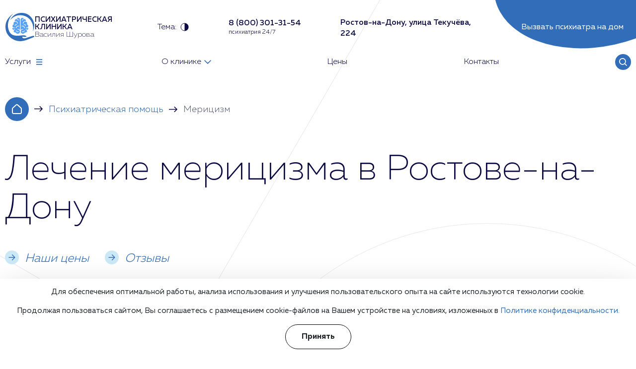

--- FILE ---
content_type: text/html; charset=UTF-8
request_url: https://rostov-na-donu.psychiatr.clinic/psihiatrya/lechenie-meritsizma/
body_size: 42662
content:
<!DOCTYPE html><html lang="ru" itemscope itemtype="http://schema.org/WebPage" typeof="schema:WebPage"><head> <meta charset="UTF-8" /> <base href="https://rostov-na-donu.psychiatr.clinic/" /> <title>Лечение мерицизма в Ростове-на-Дону по цене от 4 500 руб</title> <meta name="description" content="Лечение мерицизма в психиатрической клинике доктора Шурова в Ростове-на-Дону. Полная диагностика расстройств пищевого поведения с применением новейших технологий. Запись на консультацию по телефону 8 (800) 301-31-54."> <meta name="keywords" content="Мерицизм" /> <meta name="viewport" content="width=device-width, initial-scale=1"> <meta http-equiv="X-UA-Compatible" content="IE=edge"> <link rel="canonical" href="https://rostov-na-donu.psychiatr.clinic/psihiatrya/lechenie-meritsizma/"> <meta name="googlebot" content="noindex, nofollow"> <meta property="og:locale" content="ru_RU" /> <meta property="og:type" content="website" /> <meta property="og:title" content="Лечение мерицизма в Ростове-на-Дону по цене от 4 500 руб" /> <meta property="og:description" content="Лечение мерицизма в психиатрической клинике доктора Шурова в Ростове-на-Дону. Полная диагностика расстройств пищевого поведения с применением новейших технологий. Запись на консультацию по телефону 8 (800) 301-31-54." /> <meta property="og:url" content="https://rostov-na-donu.psychiatr.clinic/psihiatrya/lechenie-meritsizma/" /> <meta property="og:site_name" content="" /> <meta name="twitter:card" content="summary_large_image" /> <meta property="og:image" content="https://rostov-na-donu.psychiatr.clinic/assets/cache_image/assets/upload/consultation-image_1600x0_063.webp" /> <meta name="twitter:description" content="Лечение мерицизма в психиатрической клинике доктора Шурова в Ростове-на-Дону. Полная диагностика расстройств пищевого поведения с применением новейших технологий. Запись на консультацию по телефону 8 (800) 301-31-54." /> <meta name="twitter:title" content="Лечение мерицизма в Ростове-на-Дону по цене от 4 500 руб" />  <link rel="stylesheet" href="/assets/css/main.min.css?v=1.09"> <link rel="stylesheet" href="/assets/css/cookies.min.css?v=1.00"> <link rel="stylesheet" href="/assets/components/minifyx/cache/styles_ee2e0d1b74.min.css" type="text/css" /> <link rel="stylesheet" href="/assets/css/light.min.css?v=1.00" id="theme-link"> <link rel="apple-touch-icon" sizes="180x180" href="/apple-touch-icon.png"> <link rel="icon" type="image/png" sizes="32x32" href="/favicon-32x32.png"> <link rel="icon" type="image/png" sizes="16x16" href="/favicon-16x16.png"> <link rel="icon" type="image/png" sizes="120x120" href="/favicon-120x120.png"> <link rel="manifest" href="/site.webmanifest"> <meta name="msapplication-TileColor" content="#da532c"> <meta name="theme-color" content="#ffffff"> <script type="application/ld+json">[	{	"@context": "https://schema.org",	"@type": "MedicalOrganization",	"name": "Психиатрическая клиника «Доктора Шурова»",	"alternateName": "Психиатрическая клиника «Доктора Шурова»",	"url": "https://rostov-na-donu.psychiatr.clinic/",	"telephone": "8 (800) 301-31-54",	"email": "mailto:rostov-na-donu@psychiatr.clinic",	"logo": {	"@type": "ImageObject",	"url": "https://rostov-na-donu.psychiatr.clinic/assets/upload/header-logo-light.png"	},	"address": {	"@type": "PostalAddress",	"addressLocality": "Ростов-на-Дону",	"streetAddress": "Ростов-на-Дону, улица Текучёва, 224"	}	},	{	"@context": "https://schema.org",	"@type": "WebSite",	"url": "https://rostov-na-donu.psychiatr.clinic/"	}	,{	"@context": "https://schema.org",	"@type": "BreadcrumbList",	"itemListElement":	[	{	"@type": "ListItem",	"position": 1,	"item":	{	"@id": "https://rostov-na-donu.psychiatr.clinic/",	"name": "Главная"	}	}, { "@type": "ListItem", "position": 2, "item": { "@id": "https://rostov-na-donu.psychiatr.clinic/psihiatrya/", "name": "Психиатрическая помощь" }
},
{ "@type": "ListItem", "position": 3, "item": { "@id": "https://rostov-na-donu.psychiatr.clinic/psihiatrya/lechenie-meritsizma/", "name": "Мерицизм" }
} ] }	]</script><link rel="stylesheet" href="/assets/components/ajaxform/css/default.css" type="text/css" /></head><body > <header class="header" itemprop="hasPart" itemscope itemtype="http://schema.org/WPHeader"> <div class="container container--big"> <div class="header__top"> <a class="header__logo" href="/"> <img src="/assets/upload/header-logo-light.svg"> <div class="header__logo-wrap"> <div class="header__logo-title">Психиатрическая клиника</div> <div class="header__logo-text">Василия Шурова</div> </div> </a> <div class="header__theme"> <span>Тема:</span> <svg width="17" height="17" viewBox="0 0 17 17" fill="none" xmlns="http://www.w3.org/2000/svg"> <g clip-path="url(#clip0_849_2244)"> <rect class="svg-fill" x="8.5" y="0.499939" width="8" height="16"></rect> </g> <rect class="svg-stroke" x="1" y="0.999939" width="15" height="15" rx="7.5"></rect> <defs> <clippath id="clip0_849_2244"> <rect x="0.5" y="0.499939" width="16" height="16" rx="8" fill="white"></rect> </clippath> </defs> </svg> </div> <a class="header__search header__search--mobile" rel ="nofollow" href="/search/"></a> <div> <a class="header__phone" href="tel:88003013154"> <div class="header__phone-number">8 (800) 301-31-54</div> </a> <div class="header__phone-description">психиатрия 24/7</div> </div> <div class="header__regions"> <div class="header__address">Ростов-на-Дону, улица Текучёва, 224</div> </div> <div class="header__feedback js-open-modal-feedback">Вызвать психиатра на дом <div class="header__feedback-decor"> <svg width="426" height="98" viewBox="0 0 426 98" fill="none" xmlns="http://www.w3.org/2000/svg"> <ellipse cx="213.06" cy="-48.4075" rx="215.669" ry="141.519" transform="rotate(-12.4201 213.06 -48.4075)"></ellipse> </svg> </div> </div> <div class="header__burger"></div> </div> <nav class="header__nav" itemprop="hasPart" itemscope itemtype="http://schema.org/SiteNavigationElement"> <div class="header__nav-link header__nav-link--services"> <div class="header__nav-wrap">Услуги <svg width="22" height="22" viewBox="0 0 22 22" fill="none" xmlns="http://www.w3.org/2000/svg"> <rect x="5" y="5.29993" width="12" height="1.8"></rect> <rect x="5" y="10.0999" width="12" height="1.8"></rect> <rect x="5" y="14.9" width="12" height="1.8"></rect> </svg> </div> </div> <div class="header__nav-link"> <a class="header__nav-wrap" itemprop="url" href="/company/"><span itemprop="name">О клинике</span> <svg width="14" height="8" viewBox="0 0 14 8" fill="none" xmlns="http://www.w3.org/2000/svg"> <path d="M1.16667 -6.10352e-05L0 1.1428L7 7.99994L14 1.1428L12.8333 -6.10352e-05L7 5.71422L1.16667 -6.10352e-05Z"> </path> </svg> </a> <div class="header__nav-inside"> <a class="header__nav-inside-link" itemprop="url" href="/company/staff/"><span itemprop="name">Специалисты</span></a> <a class="header__nav-inside-link" itemprop="url" href="/company/faq/"><span itemprop="name">Вопросы и ответы</span></a> <a class="header__nav-inside-link" itemprop="url" href="/company/reviews/"><span itemprop="name">Отзывы</span></a> <a class="header__nav-inside-link" itemprop="url" href="/company/license/"><span itemprop="name">Лицензии</span></a> <a class="header__nav-inside-link" itemprop="url" href="/company/vacancies/"><span itemprop="name">Вакансии</span></a> </div> </div> <a class="header__nav-link" itemprop="url" href="/ceny/"><span itemprop="name">Цены</span></a> <a class="header__nav-link" itemprop="url" href="/contacts/"><span itemprop="name">Контакты</span></a> <a class="header__search" rel ="nofollow" href="/search/"></a> </nav> </div></header><div class="mobile-menu"> <div class="blue-btn js-open-modal-feedback">Записаться на консультацию</div> <div class="mobile-menu__close"> <img loading="lazy" width="56" height="56" src="/assets/upload/mobile-menu-close.svg"></div> <div class="header__regions"> <div class="header__address">Ростов-на-Дону, улица Текучёва, 224</div> </div> <nav class="mobile-menu__nav" itemprop="hasPart" itemscope itemtype="http://schema.org/SiteNavigationElement"> <div class="mobile-menu__nav-item"> <div class="mobile-menu__nav-top js-open-mobile-services"> <svg width="24" height="24" viewBox="0 0 24 24" fill="none" xmlns="http://www.w3.org/2000/svg"> <rect x="6" y="6.29999" width="12" height="1.8" fill="#326DB9"></rect> <rect x="6" y="11.1" width="12" height="1.8" fill="#326DB9"></rect> <rect x="6" y="15.9" width="12" height="1.8" fill="#326DB9"></rect> </svg>Услуги </div> </div> <div class="mobile-menu__nav-item"> <a class="mobile-menu__nav-top" href="/company/">О клинике</a> <div class="mobile-menu__nav-arrow"> <svg width="24" height="24" viewBox="0 0 24 24" fill="none" xmlns="http://www.w3.org/2000/svg"> <path d="M6.16667 8L5 9.14286L12 16L19 9.14286L17.8333 8L12 13.7143L6.16667 8Z" fill="#326DB9"></path> </svg> </div> <div class="mobile-menu__nav-inside"> <div class="mobile-menu__nav-inside-wrap"> <a class="mobile-menu__nav-inside-link" href="/company/staff/">Специалисты</a> <a class="mobile-menu__nav-inside-link" href="/company/faq/">Вопросы и ответы</a> <a class="mobile-menu__nav-inside-link" href="/company/reviews/">Отзывы</a> <a class="mobile-menu__nav-inside-link" href="/company/license/">Лицензии</a> <a class="mobile-menu__nav-inside-link" href="/company/vacancies/">Вакансии</a> </div> </div> </div> <div class="mobile-menu__nav-item"><a class="mobile-menu__nav-top" href="/ceny/">Цены</a></div> <div class="mobile-menu__nav-item"><a class="mobile-menu__nav-top" href="/contacts/">Контакты</a></div> </nav> </div><div class="mobile-services"> <div class="mobile-services__back js-close-mobile-services"> <svg width="18" height="18" viewBox="0 0 18 18" fill="none" xmlns="http://www.w3.org/2000/svg"> <path d="M11.5856 2L12.9998 3.41421L7.34302 9.07104L13 14.728L11.5858 16.1422L4.51457 9.07107L11.5856 2Z"></path> </svg>Назад </div> <form class="branches__search" action="#" method="POST" id="servicesSearchMobile"> <div class="branches__search-wrap"> <div class="input-group"> <input type="text" name="search" placeholder="Введите название услуги" required> <div class="input-group__icon"> <svg width="56" height="56" viewBox="0 0 56 56" fill="none" xmlns="http://www.w3.org/2000/svg"> <path fill-rule="evenodd" clip-rule="evenodd" d="M22.9658 35.0104C27.3513 38.4234 33.6948 38.1144 37.7258 34.0835C42.0914 29.7178 42.0914 22.6398 37.7258 18.2742C33.3602 13.9086 26.2822 13.9086 21.9165 18.2742C17.8856 22.3052 17.5766 28.6487 20.9896 33.0342L15 39.0238L16.9762 41L22.9658 35.0104ZM35.7496 32.1073C32.4754 35.3815 27.1669 35.3815 23.8927 32.1073C20.6185 28.8331 20.6185 23.5246 23.8927 20.2504C27.1669 16.9762 32.4754 16.9762 35.7496 20.2504C39.0238 23.5246 39.0238 28.8331 35.7496 32.1073Z"></path> </svg> </div> </div> <button class="blue-btn">Поиск</button> </div> <div class="branches__reset link-after clear-form">Сбросить</div> </form> <nav class="mobile-menu__nav all-services"> <div class="mobile-menu__nav-item"><div class="mobile-menu__nav-top"><a href="/psihologya/">Психолог</a></div><div class="mobile-menu__nav-arrow"> <svg width="24" height="24" viewBox="0 0 24 24" fill="none" xmlns="http://www.w3.org/2000/svg"> <path d="M6.16667 8L5 9.14286L12 16L19 9.14286L17.8333 8L12 13.7143L6.16667 8Z" fill="#326DB9"></path> </svg> </div><div class="mobile-menu__nav-inside"><div class="mobile-menu__nav-inside-wrap"><a class="mobile-menu__nav-inside-link" href="/psihologya/konsultatsiya-seksologa/">Консультация сексолога</a><a class="mobile-menu__nav-inside-link" href="/psihologya/psikholog-seksolog/">Психолог сексолог</a><a class="mobile-menu__nav-inside-link" href="/psihologya/narusheniya-psikhicheskogo-razvitiya-detey/">Нарушения психического развития детей</a><a class="mobile-menu__nav-inside-link" href="/psihologya/pomoshch-v-lechenii-bessonnitsy/">Лечение бессонницы</a><a class="mobile-menu__nav-inside-link" href="/psihologya/konsultatsiya-psikhologa/">Консультация психолога</a><a class="mobile-menu__nav-inside-link" href="/psihologya/klinicheskaya-psikhologiya/">Клиническая психология</a><a class="mobile-menu__nav-inside-link" href="/psihologya/profilaktika-suitsida/">Профилактика суицида</a><a class="mobile-menu__nav-inside-link" href="/psihologya/semeynyy-psikholog/">Семейный психолог</a><a class="mobile-menu__nav-inside-link" href="/psihologya/detskiy-psikholog/">Детский психолог</a><a class="mobile-menu__nav-inside-link" href="/psihologya/lechenie-pornozavisimosti/">Лечение порнозависимости</a></div></div></div><div class="mobile-menu__nav-item"><div class="mobile-menu__nav-top"><a href="/lechenie/">Врач-психиатр</a></div><div class="mobile-menu__nav-arrow"> <svg width="24" height="24" viewBox="0 0 24 24" fill="none" xmlns="http://www.w3.org/2000/svg"> <path d="M6.16667 8L5 9.14286L12 16L19 9.14286L17.8333 8L12 13.7143L6.16667 8Z" fill="#326DB9"></path> </svg> </div><div class="mobile-menu__nav-inside"><div class="mobile-menu__nav-inside-wrap"><a class="mobile-menu__nav-inside-link" href="/lechenie/tsentr-detskoy-psikhiatrii/">Центр детской психиатрии</a><a class="mobile-menu__nav-inside-link" href="/lechenie/stoimost-uslug-psikhiatra/">Стоимость услуг психиатра</a><a class="mobile-menu__nav-inside-link" href="/lechenie/konsultatsiya-psikhiatra/">Консультация психиатра</a><a class="mobile-menu__nav-inside-link" href="/lechenie/zapis-k-psikhiatru/">Запись к психиатру</a><a class="mobile-menu__nav-inside-link" href="/lechenie/psikhiatr-narkolog/">Психиатр нарколог</a><a class="mobile-menu__nav-inside-link" href="/lechenie/detskiy-psikhiatr/">Детский психиатр</a><a class="mobile-menu__nav-inside-link" href="/lechenie/priem-psikhiatra/">Прием психиатра</a><a class="mobile-menu__nav-inside-link" href="/lechenie/psikhiatr-na-dom/">Психиатр на дом</a><a class="mobile-menu__nav-inside-link" href="/lechenie/vrach-psikhoterapevt/">Врач психотерапевт</a><a class="mobile-menu__nav-inside-link" href="/lechenie/narkolog-na-dom/">Нарколог на дом</a><a class="mobile-menu__nav-inside-link" href="/lechenie/narkologicheskiy-reabilitatsionnyy-tsentr/">Наркологический реабилитационный центр</a><a class="mobile-menu__nav-inside-link" href="/lechenie/kapelnitsa-ot-zapoya/">Капельница от запоя</a><a class="mobile-menu__nav-inside-link" href="/lechenie/psikhiatr-dlya-sdelok/">Психиатр для сделок</a><a class="mobile-menu__nav-inside-link" href="/lechenie/konsultatsiya-psikhoterapevta/">Консультация психотерапевта</a><a class="mobile-menu__nav-inside-link" href="/lechenie/vyivod-iz-zapoya/">Вывод из запоя</a><a class="mobile-menu__nav-inside-link" href="/lechenie/vyivod-iz-zapoya-v-staczionare/">Вывод из запоя в стационаре</a><a class="mobile-menu__nav-inside-link" href="/lechenie/kapelnicza-ot-poxmelya/">Капельница от похмелья</a></div></div></div><div class="mobile-menu__nav-item"><div class="mobile-menu__nav-top"><a href="/psihiatrya/">Психиатрическая помощь</a></div><div class="mobile-menu__nav-arrow"> <svg width="24" height="24" viewBox="0 0 24 24" fill="none" xmlns="http://www.w3.org/2000/svg"> <path d="M6.16667 8L5 9.14286L12 16L19 9.14286L17.8333 8L12 13.7143L6.16667 8Z" fill="#326DB9"></path> </svg> </div><div class="mobile-menu__nav-inside"><div class="mobile-menu__nav-inside-wrap"><a class="mobile-menu__nav-inside-link" href="/psihiatrya/lechenie-autizma/">Аутизм</a><a class="mobile-menu__nav-inside-link" href="/psihiatrya/lechenie-nevrozov/">Неврозы</a><a class="mobile-menu__nav-inside-link" href="/psihiatrya/lechenie-strakhov-i-fobiy/">Страхи и фобии</a><a class="mobile-menu__nav-inside-link" href="/psihiatrya/lechenie-agressii/">Агрессия</a><a class="mobile-menu__nav-inside-link" href="/psihiatrya/lechenie-paranoyi/">Паранойя</a><a class="mobile-menu__nav-inside-link" href="/psihiatrya/lechenie-seksualnykh-rasstroystv/">Сексуальные расстройства</a><a class="mobile-menu__nav-inside-link" href="/psihiatrya/lechenie-nevrastenii/">Неврастения</a><a class="mobile-menu__nav-inside-link" href="/psihiatrya/lechenie-panicheskikh-atak/">Панические атаки</a><a class="mobile-menu__nav-inside-link" href="/psihiatrya/lechenie-ipokhondrii/">Ипохондрия</a><a class="mobile-menu__nav-inside-link" href="/psihiatrya/lechenie-klaustrofobii/">Клаустрофобия</a><a class="mobile-menu__nav-inside-link" href="/psihiatrya/lechenie-gallyutsinatsiy/">Галлюцинации</a><a class="mobile-menu__nav-inside-link" href="/psihiatrya/lechenie-posttravmaticheskogo-sindroma/">Посттравматический синдром</a><a class="mobile-menu__nav-inside-link" href="/psihiatrya/lechenie-bolezni-altsgeymera/">Болезнь Альцгеймера</a><a class="mobile-menu__nav-inside-link" href="/psihiatrya/lechenie-sosudistoy-dementsii/">Сосудистая деменция</a><a class="mobile-menu__nav-inside-link" href="/psihiatrya/lechenie-umstvennoy-otstalosti/">Умственная отсталость</a><a class="mobile-menu__nav-inside-link" href="/psihiatrya/lechenie-anoreksii/">Анорексия</a><a class="mobile-menu__nav-inside-link" href="/psihiatrya/lechenie-giperaktivnosti/">Гиперактивность</a><a class="mobile-menu__nav-inside-link" href="/psihiatrya/lechenie-astenii/">Астения</a><a class="mobile-menu__nav-inside-link" href="/psihiatrya/lechenie-isterik/">Истерики</a><a class="mobile-menu__nav-inside-link" href="/psihiatrya/lechenie-gipomanii/">Гипомания</a><a class="mobile-menu__nav-inside-link" href="/psihiatrya/lechenie-shizofrenii/">Шизофрения</a><a class="mobile-menu__nav-inside-link" href="/psihiatrya/lechenie-alkogolnogo-deliriya/">Алкогольный делирий</a><a class="mobile-menu__nav-inside-link" href="/psihiatrya/lechenie-dissotsialnogo-rasstroystva-lichnosti/">Диссоциальное расстройство личности</a><a class="mobile-menu__nav-inside-link" href="/psihiatrya/lechenie-dementsii/">Деменция</a><a class="mobile-menu__nav-inside-link" href="/psihiatrya/lechenie-razdrazhitelnosti/">Раздражительность</a><a class="mobile-menu__nav-inside-link" href="/psihiatrya/lechenie-disforii/">Дисфория</a><a class="mobile-menu__nav-inside-link" href="/psihiatrya/lechenie-sotsiopatii/">Социопатия</a><a class="mobile-menu__nav-inside-link" href="/psihiatrya/lechenie-senestopatii/">Сенестопатия</a><a class="mobile-menu__nav-inside-link" href="/psihiatrya/lechenie-bolezni-parkinsona/">Болезнь Паркинсона</a><a class="mobile-menu__nav-inside-link" href="/psihiatrya/lechenie-migreni/">Мигрень</a><a class="mobile-menu__nav-inside-link" href="/psihiatrya/lechenie-psikhoza/">Психоз</a><a class="mobile-menu__nav-inside-link" href="/psihiatrya/lechenie-trevozhnosti/">Лечение тревожности</a><a class="mobile-menu__nav-inside-link" href="/psihiatrya/lechenie-rasstroystva-lichnosti/">Расстройства личности</a><a class="mobile-menu__nav-inside-link" href="/psihiatrya/lechenie-entsefalopatii/">Энцефалопатия</a><a class="mobile-menu__nav-inside-link" href="/psihiatrya/lechenie-detskikh-nevrozov/">Детские неврозы</a><a class="mobile-menu__nav-inside-link" href="/psihiatrya/lechenie-stressa/">Стресс</a><a class="mobile-menu__nav-inside-link" href="/psihiatrya/lechenie-igromanii/">Игромания</a><a class="mobile-menu__nav-inside-link" href="/psihiatrya/lechenie-psikhopatii/">Психопатия</a><a class="mobile-menu__nav-inside-link" href="/psihiatrya/lechenie-depressii/">Депрессия</a><a class="mobile-menu__nav-inside-link" href="/psihiatrya/lechenie-autofobii/">Аутофобия</a><a class="mobile-menu__nav-inside-link" href="/psihiatrya/lechenie-kleptomanii/">Клептомания</a><a class="mobile-menu__nav-inside-link" href="/psihiatrya/lechenie-distimii/">Дистимия</a><a class="mobile-menu__nav-inside-link" href="/psihiatrya/lechenie-pogranichnogo-rasstroystva/">Пограничное расстройство</a><a class="mobile-menu__nav-inside-link" href="/psihiatrya/lechenie-trikhotillomanii/">Трихотилломания</a><a class="mobile-menu__nav-inside-link" href="/psihiatrya/lechenie-starcheskogo-slaboumiya/">Старческое слабоумие</a><a class="mobile-menu__nav-inside-link" href="/psihiatrya/lechenie-poststressovykh-sostoyaniy/">Постстрессовые состояния</a><a class="mobile-menu__nav-inside-link" href="/psihiatrya/posttravmaticheskoe-stressovoe-rasstrojstvo/">Посттравматическое стрессовое расстройство</a><a class="mobile-menu__nav-inside-link" href="/psihiatrya/lechenie-affektivnykh-rasstroystv/">Аффективные расстройства</a><a class="mobile-menu__nav-inside-link" href="/psihiatrya/lechenie-nervnogo-tika/">Нервный тик</a><a class="mobile-menu__nav-inside-link" href="/psihiatrya/lechenie-nervnykh-sryvov/">Нервные срывы</a><a class="mobile-menu__nav-inside-link" href="/psihiatrya/lechenie-navyazchivykh-mysley/">Навязчивые мысли</a><a class="mobile-menu__nav-inside-link" href="/psihiatrya/lechenie-koshmarov/">Кошмары</a><a class="mobile-menu__nav-inside-link" href="/psihiatrya/lechenie-shizotipicheskikh-rasstroystv/">Шизотипические расстройства</a><a class="mobile-menu__nav-inside-link" href="/psihiatrya/lechenie-apatii/">Апатия</a><a class="mobile-menu__nav-inside-link" href="/psihiatrya/lechenie-golosov-v-golove/">Голоса в голове</a><a class="mobile-menu__nav-inside-link" href="/psihiatrya/lechenie-nizkoy-samootsenki/">Низкая самооценка</a><a class="mobile-menu__nav-inside-link" href="/psihiatrya/individualnaya-psikhoterapiya/">Индивидуальная психотерапия</a><a class="mobile-menu__nav-inside-link" href="/psihiatrya/lechenie-meritsizma/">Мерицизм</a><a class="mobile-menu__nav-inside-link" href="/psihiatrya/lechenie-pikatsizma/">Пикацизм</a><a class="mobile-menu__nav-inside-link" href="/psihiatrya/lechenie-bulimii/">Булимия</a><a class="mobile-menu__nav-inside-link" href="/psihiatrya/lechenie-allotriofagii/">Аллотриофагия</a><a class="mobile-menu__nav-inside-link" href="/psihiatrya/lechenie-pregoreksii/">Прегорексия</a><a class="mobile-menu__nav-inside-link" href="/psihiatrya/lechenie-ortoreksii/">Орторексия</a><a class="mobile-menu__nav-inside-link" href="/psihiatrya/lechenie-drankoreksii/">Дранкорексия</a><a class="mobile-menu__nav-inside-link" href="/psihiatrya/lechenie-dromomanii/">Дромомания</a><a class="mobile-menu__nav-inside-link" href="/psihiatrya/lechenie-derealizatsii/">Дереализация</a><a class="mobile-menu__nav-inside-link" href="/psihiatrya/lechenie-bolezni-binsvangera/">Болезнь Бинсвангера</a><a class="mobile-menu__nav-inside-link" href="/psihiatrya/lechenie-amnezii/">Амнезия</a><a class="mobile-menu__nav-inside-link" href="/psihiatrya/lechenie-amentsii/">Аменция</a><a class="mobile-menu__nav-inside-link" href="/psihiatrya/lechenie-aleksitimii/">Алекситимия</a><a class="mobile-menu__nav-inside-link" href="/psihiatrya/lechenie-abulii/">Абулия</a><a class="mobile-menu__nav-inside-link" href="/psihiatrya/lechenie-sindroma-myunkhgauzena/">Синдром Мюнхгаузена</a><a class="mobile-menu__nav-inside-link" href="/psihiatrya/lechenie-parafilii/">Парафилия</a><a class="mobile-menu__nav-inside-link" href="/psihiatrya/lechenie-katatonii/">Кататония</a><a class="mobile-menu__nav-inside-link" href="/psihiatrya/lechenie-zaikaniya/">Заикания</a><a class="mobile-menu__nav-inside-link" href="/psihiatrya/lechenie-somatoformnogo-rasstroystva/">Соматоформные расстройства</a><a class="mobile-menu__nav-inside-link" href="/psihiatrya/lechenie-sindroma-zhilya-de-la-turetta/">Синдром Жиля де ла Туретта</a><a class="mobile-menu__nav-inside-link" href="/psihiatrya/lechenie-sumerechnogo-sostoyaniya/">Сумеречное состояние</a><a class="mobile-menu__nav-inside-link" href="/psihiatrya/lechenie-sonlivosti/">Сонливость</a></div></div></div><div class="mobile-menu__nav-item"><div class="mobile-menu__nav-top"><a href="/rasstroystva/">Психические расстройства</a></div><div class="mobile-menu__nav-arrow"> <svg width="24" height="24" viewBox="0 0 24 24" fill="none" xmlns="http://www.w3.org/2000/svg"> <path d="M6.16667 8L5 9.14286L12 16L19 9.14286L17.8333 8L12 13.7143L6.16667 8Z" fill="#326DB9"></path> </svg> </div><div class="mobile-menu__nav-inside"><div class="mobile-menu__nav-inside-wrap"><a class="mobile-menu__nav-inside-link" href="/rasstroystva/oligofreniya/">Олигофрения</a><a class="mobile-menu__nav-inside-link" href="/rasstroystva/sindrom-aspergera/">Синдром Аспергера</a><a class="mobile-menu__nav-inside-link" href="/rasstroystva/sindrom-retta/">Синдром Ретта</a><a class="mobile-menu__nav-inside-link" href="/rasstroystva/obsessivno-kompulsivnoe-rasstroystvo/">Обсессивно-компульсивное расстройство</a><a class="mobile-menu__nav-inside-link" href="/rasstroystva/rasstroystva-pishchevogo-povedeniya/">Расстройства пищевого поведения</a><a class="mobile-menu__nav-inside-link" href="/rasstroystva/nevroticheskie-rasstroystva/">Невротические расстройства</a><a class="mobile-menu__nav-inside-link" href="/rasstroystva/depressivnoe-rasstroystvo/">Депрессивное расстройство</a><a class="mobile-menu__nav-inside-link" href="/rasstroystva/istericheskoe-rasstroystvo/">Истерическое расстройство</a><a class="mobile-menu__nav-inside-link" href="/rasstroystva/bipolyarnoe-rasstroystvo/">Биполярное расстройство</a><a class="mobile-menu__nav-inside-link" href="/rasstroystva/trevozhnoe-rasstroystvo/">Тревожное расстройство</a><a class="mobile-menu__nav-inside-link" href="/rasstroystva/agorafobiya/">Агорафобия</a><a class="mobile-menu__nav-inside-link" href="/rasstroystva/amotivaczionnyij-sindrom/">Амотивационный синдром</a><a class="mobile-menu__nav-inside-link" href="/rasstroystva/angedoniya/">Ангедония</a><a class="mobile-menu__nav-inside-link" href="/rasstroystva/anozognoziya/">Анозогнозия</a><a class="mobile-menu__nav-inside-link" href="/rasstroystva/anorgazmiya/">Аноргазмия</a><a class="mobile-menu__nav-inside-link" href="/rasstroystva/astereognoz/">Астереогноз</a><a class="mobile-menu__nav-inside-link" href="/rasstroystva/atipichnyij-autizm/">Атипичный аутизм</a><a class="mobile-menu__nav-inside-link" href="/rasstroystva/affektivno-shokovyie-reakczii/">Аффективно-шоковые реакции</a><a class="mobile-menu__nav-inside-link" href="/rasstroystva/bred-velichiya/">Бред величия</a><a class="mobile-menu__nav-inside-link" href="/rasstroystva/aerofobiya/">Аэрофобия</a><a class="mobile-menu__nav-inside-link" href="/rasstroystva/bolezn-morgellonov/">Болезнь Моргеллонов</a><a class="mobile-menu__nav-inside-link" href="/rasstroystva/vozbudimaya-psixopatiya/">Возбудимая психопатия</a><a class="mobile-menu__nav-inside-link" href="/rasstroystva/volevyie-rasstrojstva/">Волевые расстройства</a><a class="mobile-menu__nav-inside-link" href="/rasstroystva/vuajerizm/">Вуайеризм</a><a class="mobile-menu__nav-inside-link" href="/rasstroystva/vyizyivayushhee-oppoziczionnoe-rasstrojstvo/">Вызывающее оппозиционное расстройство</a><a class="mobile-menu__nav-inside-link" href="/rasstroystva/gebefrenicheskij-sindrom/">Гебефренический синдром</a><a class="mobile-menu__nav-inside-link" href="/rasstroystva/autoagressiya/">Аутоагрессия</a><a class="mobile-menu__nav-inside-link" href="/rasstroystva/bred-presledovaniya/">Бред преследования</a><a class="mobile-menu__nav-inside-link" href="/rasstroystva/generalizovannoe-trevozhnoe-rasstrojstvo/">Генерализованное тревожное расстройство</a><a class="mobile-menu__nav-inside-link" href="/rasstroystva/debilnost/">Дебильность</a><a class="mobile-menu__nav-inside-link" href="/rasstroystva/deviantnoe-povedenie-podrostkov/">Девиантное поведение подростков</a><a class="mobile-menu__nav-inside-link" href="/rasstroystva/depersonalizacziya/">Деперсонализация</a><a class="mobile-menu__nav-inside-link" href="/rasstroystva/depressiya-u-detej/">Депрессия у детей</a><a class="mobile-menu__nav-inside-link" href="/rasstroystva/dermatozojnyij-bred/">Дерматозойный бред</a><a class="mobile-menu__nav-inside-link" href="/rasstroystva/dissocziativnaya-amneziya/">Диссоциативная амнезия</a><a class="mobile-menu__nav-inside-link" href="/rasstroystva/dissocziativnaya-fuga/">Диссоциативная фуга</a><a class="mobile-menu__nav-inside-link" href="/rasstroystva/dissocziativnyie-rasstrojstva/">Диссоциативные расстройства</a><a class="mobile-menu__nav-inside-link" href="/rasstroystva/dissocziativnyij-stupor/">Диссоциативный ступор</a><a class="mobile-menu__nav-inside-link" href="/rasstroystva/imbeczilnost/">Имбецильность</a><a class="mobile-menu__nav-inside-link" href="/rasstroystva/istericheskaya-psixopatiya/">Истерическая психопатия</a><a class="mobile-menu__nav-inside-link" href="/rasstroystva/kanczerofobiya/">Канцерофобия</a><a class="mobile-menu__nav-inside-link" href="/rasstroystva/gospitalizm-u-detej/">Госпитализм у детей</a><a class="mobile-menu__nav-inside-link" href="/rasstroystva/dezorientacziya/">Дезориентация</a><a class="mobile-menu__nav-inside-link" href="/rasstroystva/zaderzhka-psixicheskogo-razvitiya/">Задержка психического развития</a><a class="mobile-menu__nav-inside-link" href="/rasstroystva/idiotiya/">Идиотия</a><a class="mobile-menu__nav-inside-link" href="/rasstroystva/intellektualnyie-narusheniya-u-detej/">Интеллектуальные нарушения у детей</a><a class="mobile-menu__nav-inside-link" href="/rasstroystva/infekczionnyie-psixozyi/">Инфекционные психозы</a><a class="mobile-menu__nav-inside-link" href="/rasstroystva/kardiofobiya/">Кардиофобия</a><a class="mobile-menu__nav-inside-link" href="/rasstroystva/katapleksiya/">Катаплексия</a><a class="mobile-menu__nav-inside-link" href="/rasstroystva/krizis-srednego-vozrasta/">Кризис среднего возраста</a><a class="mobile-menu__nav-inside-link" href="/rasstroystva/psixogennoe-pereedanie/">Психогенное переедание</a><a class="mobile-menu__nav-inside-link" href="/rasstroystva/psixomotornoe-vozbuzhdenie/">Психомоторное возбуждение</a><a class="mobile-menu__nav-inside-link" href="/rasstroystva/psixoorganicheskij-sindrom/">Психоорганический синдром</a><a class="mobile-menu__nav-inside-link" href="/rasstroystva/psixosomaticheskie-rasstrojstva/">Психосоматические расстройства</a><a class="mobile-menu__nav-inside-link" href="/rasstroystva/rannij-detskij-autizm/">Ранний детский аутизм</a><a class="mobile-menu__nav-inside-link" href="/rasstroystva/rasstrojstvo-autisticheskogo-spektra/">Расстройство аутистического спектра</a><a class="mobile-menu__nav-inside-link" href="/rasstroystva/rasstrojstva-vnimaniya/">Расстройства внимания</a><a class="mobile-menu__nav-inside-link" href="/rasstroystva/rasstrojstva-vospriyatiya/">Расстройства восприятия</a><a class="mobile-menu__nav-inside-link" href="/rasstroystva/rasstrojstva-myishleniya/">Расстройства мышления</a><a class="mobile-menu__nav-inside-link" href="/rasstroystva/rasstrojstva-pamyati/">Расстройства памяти</a><a class="mobile-menu__nav-inside-link" href="/rasstroystva/rasstrojstva-povedeniya-u-detej/">Расстройства поведения у детей</a><a class="mobile-menu__nav-inside-link" href="/rasstroystva/rasstrojstva-privyazannosti/">Расстройства привязанности</a><a class="mobile-menu__nav-inside-link" href="/rasstroystva/rasstrojstva-soznaniya/">Расстройства сознания</a><a class="mobile-menu__nav-inside-link" href="/rasstroystva/reaktivnyij-paranoid/">Реактивный параноид</a><a class="mobile-menu__nav-inside-link" href="/rasstroystva/reaktivnyij-psixoz/">Реактивный психоз</a><a class="mobile-menu__nav-inside-link" href="/rasstroystva/samopovrezhdayushhee-povedenie/">Самоповреждающее поведение</a><a class="mobile-menu__nav-inside-link" href="/rasstroystva/satiriazis/">Сатириазис</a><a class="mobile-menu__nav-inside-link" href="/rasstroystva/sdvg/">СДВГ</a><a class="mobile-menu__nav-inside-link" href="/rasstroystva/seksualizirovannoe-povedenie-rebenka/">Сексуализированное поведение ребенка</a><a class="mobile-menu__nav-inside-link" href="/rasstroystva/paranoidnoe-rasstrojstvo-lichnosti/">Параноидное расстройство личности</a><a class="mobile-menu__nav-inside-link" href="/rasstroystva/patologicheskij-affekt/">Патологический аффект</a><a class="mobile-menu__nav-inside-link" href="/rasstroystva/patomimiya/">Патомимия</a><a class="mobile-menu__nav-inside-link" href="/rasstroystva/pedagogicheskaya-zapushhennost/">Педагогическая запущенность</a><a class="mobile-menu__nav-inside-link" href="/rasstroystva/pedofiliya/">Педофилия</a><a class="mobile-menu__nav-inside-link" href="/rasstroystva/perfekczionizm/">Перфекционизм</a><a class="mobile-menu__nav-inside-link" href="/rasstroystva/piromaniya/">Пиромания</a><a class="mobile-menu__nav-inside-link" href="/rasstroystva/pogranichnaya-intellektualnaya-nedostatochnost/">Пограничная интеллектуальная недостаточность</a><a class="mobile-menu__nav-inside-link" href="/rasstroystva/posleoperaczionnyij-psixoz/">Послеоперационный психоз</a><a class="mobile-menu__nav-inside-link" href="/rasstroystva/poslerodovaya-depressiya/">Послеродовая депрессия</a><a class="mobile-menu__nav-inside-link" href="/rasstroystva/poslerodovoj-psixoz/">Послеродовой психоз</a><a class="mobile-menu__nav-inside-link" href="/rasstroystva/posttravmaticheskoe-stressovoe-rasstrojstvo-u-detej/">Посттравматическое стрессовое расстройство у детей</a><a class="mobile-menu__nav-inside-link" href="/rasstroystva/presenilnyie-psixozyi/">Пресенильные психозы</a><a class="mobile-menu__nav-inside-link" href="/rasstroystva/prozopagnoziya/">Прозопагнозия</a><a class="mobile-menu__nav-inside-link" href="/rasstroystva/psevdodemencziya/">Псевдодеменция</a><a class="mobile-menu__nav-inside-link" href="/rasstroystva/psixasteniya/">Психастения</a><a class="mobile-menu__nav-inside-link" href="/rasstroystva/psixicheskij-infantilizm/">Психический инфантилизм</a><a class="mobile-menu__nav-inside-link" href="/rasstroystva/psixogennaya-afoniya/">Психогенная афония</a><a class="mobile-menu__nav-inside-link" href="/rasstroystva/psixogennaya-depressiya/">Психогенная депрессия</a><a class="mobile-menu__nav-inside-link" href="/rasstroystva/psixogennoe-besplodie/">Психогенное бесплодие</a><a class="mobile-menu__nav-inside-link" href="/rasstroystva/bredovoe-rasstrojstvo/">Бредовое расстройство</a></div></div></div><div class="mobile-menu__nav-item"><div class="mobile-menu__nav-top"><a href="/detskaya-psixiatriya/">Детская психиатрия</a></div><div class="mobile-menu__nav-arrow"> <svg width="24" height="24" viewBox="0 0 24 24" fill="none" xmlns="http://www.w3.org/2000/svg"> <path d="M6.16667 8L5 9.14286L12 16L19 9.14286L17.8333 8L12 13.7143L6.16667 8Z" fill="#326DB9"></path> </svg> </div><div class="mobile-menu__nav-inside"><div class="mobile-menu__nav-inside-wrap"><a class="mobile-menu__nav-inside-link" href="/detskaya-psixiatriya/agnoziya-u-detej/">Агнозия у детей</a><a class="mobile-menu__nav-inside-link" href="/detskaya-psixiatriya/agressiya-u-detej/">Агрессия у детей</a><a class="mobile-menu__nav-inside-link" href="/detskaya-psixiatriya/anoreksiya-u-detej/">Анорексия у детей</a><a class="mobile-menu__nav-inside-link" href="/detskaya-psixiatriya/asoczialnoe-povedenie-detej/">Асоциальное поведение детей</a><a class="mobile-menu__nav-inside-link" href="/detskaya-psixiatriya/asteno-nevroticheskij-sindrom-u-detej/">Астено-невротический синдром у детей</a><a class="mobile-menu__nav-inside-link" href="/detskaya-psixiatriya/autoagressiya-u-rebenka/">Аутоагрессия у ребенка</a><a class="mobile-menu__nav-inside-link" href="/detskaya-psixiatriya/bessonnicza-u-detej/">Бессонница у детей</a><a class="mobile-menu__nav-inside-link" href="/detskaya-psixiatriya/bipolyarnoe-rasstrojstvo-u-detej/">Биполярное расстройство у детей</a><a class="mobile-menu__nav-inside-link" href="/detskaya-psixiatriya/bulimiya-u-detej/">Булимия у детей</a><a class="mobile-menu__nav-inside-link" href="/detskaya-psixiatriya/giperkineticheskoe-rasstrojstvo-povedeniya/">Гиперкинетическое расстройство поведения</a><a class="mobile-menu__nav-inside-link" href="/detskaya-psixiatriya/demencziya-u-detej/">Деменция у детей</a><a class="mobile-menu__nav-inside-link" href="/detskaya-psixiatriya/nervnyie-tiki-u-detej/">Нервные тики у детей</a><a class="mobile-menu__nav-inside-link" href="/detskaya-psixiatriya/kardionevroz-u-detej/">Кардионевроз у детей</a><a class="mobile-menu__nav-inside-link" href="/detskaya-psixiatriya/kleptomaniya-u-detej/">Клептомания у детей</a><a class="mobile-menu__nav-inside-link" href="/detskaya-psixiatriya/kognitivnoe-rasstrojstvo-u-detej/">Когнитивное расстройство у детей</a><a class="mobile-menu__nav-inside-link" href="/detskaya-psixiatriya/kompyuternaya-zavisimost-u-detej/">Компьютерная зависимость у детей</a><a class="mobile-menu__nav-inside-link" href="/detskaya-psixiatriya/zaikanie-u-detej/">Заикание у детей</a><a class="mobile-menu__nav-inside-link" href="/detskaya-psixiatriya/lunatizm-u-detej/">Лунатизм у детей</a><a class="mobile-menu__nav-inside-link" href="/detskaya-psixiatriya/narushenie-sna-u-detej/">Нарушение сна у детей</a><a class="mobile-menu__nav-inside-link" href="/detskaya-psixiatriya/nejrogennyij-mochevoj-puzyir-u-detej/">Нейрогенный мочевой пузырь у детей</a><a class="mobile-menu__nav-inside-link" href="/detskaya-psixiatriya/nizkaya-samooczenka-u-detej/">Низкая самооценка у детей</a><a class="mobile-menu__nav-inside-link" href="/detskaya-psixiatriya/nochnyie-straxi-u-detej/">Ночные страхи у детей</a><a class="mobile-menu__nav-inside-link" href="/detskaya-psixiatriya/obsessivno-kompulsivnoe-rasstrojstvo-u-detej/">Обсессивно-компульсивное расстройство у детей</a><a class="mobile-menu__nav-inside-link" href="/detskaya-psixiatriya/panicheskie-ataki-u-detej/">Панические атаки у детей</a><a class="mobile-menu__nav-inside-link" href="/detskaya-psixiatriya/pogranichnoe-rasstrojstvo-lichnosti-u-detej/">Пограничное расстройство личности у детей</a><a class="mobile-menu__nav-inside-link" href="/detskaya-psixiatriya/psixicheskie-rasstrojstva-u-detej/">Психические расстройства у детей</a><a class="mobile-menu__nav-inside-link" href="/detskaya-psixiatriya/psixopatiya-u-detej/">Психопатия у детей</a><a class="mobile-menu__nav-inside-link" href="/detskaya-psixiatriya/psixosomaticheskie-rasstrojstva-u-detej/">Психосоматические расстройства у детей</a><a class="mobile-menu__nav-inside-link" href="/detskaya-psixiatriya/rasstrojstva-pishhevogo-povedeniya-u-detej/">Расстройства пищевого поведения у детей</a><a class="mobile-menu__nav-inside-link" href="/detskaya-psixiatriya/rasstrojstvo-adaptaczii-u-detej/">Расстройство адаптации у детей</a><a class="mobile-menu__nav-inside-link" href="/detskaya-psixiatriya/rasstrojstvo-polovoj-identifikaczii/">Расстройство половой идентификации</a><a class="mobile-menu__nav-inside-link" href="/detskaya-psixiatriya/sdvg-u-detej/">СДВГ у детей</a><a class="mobile-menu__nav-inside-link" href="/detskaya-psixiatriya/sindrom-aspergera/">Синдром Аспергера</a><a class="mobile-menu__nav-inside-link" href="/detskaya-psixiatriya/sindrom-landau-kleffnera/">Синдром Ландау-Клеффнера</a><a class="mobile-menu__nav-inside-link" href="/detskaya-psixiatriya/sindrom-navyazchivyix-dvizhenij/">Синдром навязчивых движений</a><a class="mobile-menu__nav-inside-link" href="/detskaya-psixiatriya/socziopatiya-u-detej/">Социопатия у детей</a><a class="mobile-menu__nav-inside-link" href="/detskaya-psixiatriya/socziofobiya-u-detej/">Социофобия у детей</a><a class="mobile-menu__nav-inside-link" href="/detskaya-psixiatriya/straxi-i-fobii-u-detej/">Страхи и фобии у детей</a><a class="mobile-menu__nav-inside-link" href="/detskaya-psixiatriya/trevozhnoe-rasstrojstvo/">Тревожное расстройство</a><a class="mobile-menu__nav-inside-link" href="/detskaya-psixiatriya/trixotillomaniya-u-detej/">Трихотилломания у детей</a><a class="mobile-menu__nav-inside-link" href="/detskaya-psixiatriya/umstvennaya-otstalost-u-detej/">Умственная отсталость у детей</a><a class="mobile-menu__nav-inside-link" href="/detskaya-psixiatriya/czerebralnaya-depressiya-u-novorozhdennogo/">Церебральная депрессия у новорожденного</a><a class="mobile-menu__nav-inside-link" href="/detskaya-psixiatriya/shizotipicheskie-rasstrojstva-u-detej/">Шизотипические расстройства у детей</a><a class="mobile-menu__nav-inside-link" href="/detskaya-psixiatriya/shizofreniya-u-detej/">Шизофрения у детей</a><a class="mobile-menu__nav-inside-link" href="/detskaya-psixiatriya/elektivnyij-mutizm-u-detej/">Элективный мутизм у детей</a><a class="mobile-menu__nav-inside-link" href="/detskaya-psixiatriya/enkoprez-u-detej/">Энкопрез у детей</a><a class="mobile-menu__nav-inside-link" href="/detskaya-psixiatriya/enurez-u-detej/">Энурез у детей</a><a class="mobile-menu__nav-inside-link" href="/detskaya-psixiatriya/epilepsiya-u-detej/">Эпилепсия у детей</a></div></div></div> </nav> <nav class="mobile-menu__nav search"></nav></div> <div class="page-decor page-decor--light"> <div class="page-decor__image page-decor__image--line"> <img class="image_ignore" src="/assets/upload/page-decor-line.svg" width="947" height="719" alt="линии" /> </div> <div class="page-decor__image page-decor__image--circle"> <img class="image_ignore" src="/assets/upload/page-decor-circle.svg" width="862" height="1125" alt="круг" /> </div> </div> <div class="page-decor page-decor--dark"> <div class="page-decor__image page-decor__image--line"> <img class="image_ignore" src="/assets/upload/page-decor-line-dark.svg" width="947" height="719" alt="линии" /> </div> <div class="page-decor__image page-decor__image--circle"> <img class="image_ignore" src="/assets/upload/page-decor-circle-dark.svg" width="862" height="1125" alt="круг" /> </div> </div> <main class="main"> <div class="bread"> <div class="container"> <a class="bread__main bread__link" href="/"> <svg width="20" height="20" viewBox="0 0 20 20" fill="none" xmlns="http://www.w3.org/2000/svg"> <path d="M16.7 20H3.3C1.5 20 0 18.48 0 16.66V9.36C0 8.44 0.4 7.54 1.1 6.92L7.8 0.84C9.1 -0.28 10.9 -0.28 12.2 0.84L18.9 6.92C19.6 7.52 20 8.44 20 9.36V16.66C19.9 18.58 18.5 20 16.7 20ZM10 2.06C9.7 2.06 9.4 2.16 9.1 2.36L2.4 8.44C2.1 8.64 2 9.04 2 9.46V16.76C2 17.46 2.6 18.08 3.3 18.08H16.6C17.3 18.08 17.9 17.48 17.9 16.76V9.46C17.9 9.06 17.7 8.76 17.5 8.44L10.8 2.36C10.6 2.16 10.3 2.06 10 2.06Z"> </path> </svg> </a> <a href="/psihiatrya/" class="bread__link">Психиатрическая помощь</a><div class="bread__page">Мерицизм</div> </div> </div> <div itemscope itemtype="https://schema.org/Product"> <section class="services-detail"> <div class="container"> <h1 itemprop="name">Лечение мерицизма в Ростове-на-Дону</h1> </div> <div class="container"> <div class="page-anhors"> <a class="therapy__services-item" href="#price"> <div class="therapy__services-icon"> <svg width="14" height="12" viewBox="0 0 14 12" fill="none" xmlns="http://www.w3.org/2000/svg"> <path d="M7.17466 0.217734C7.45822 -0.0725789 7.91796 -0.072578 8.20152 0.217736L13.253 5.38957C13.5823 5.72671 13.5823 6.27332 13.253 6.61046L8.2015 11.7823C7.91794 12.0726 7.4582 12.0726 7.17464 11.7823C6.89107 11.492 6.89107 11.0213 7.17464 10.7309L11.0254 6.78849L0.5 6.78849V5.21151L11.0254 5.21151L7.17466 1.26905C6.8911 0.97874 6.89109 0.508047 7.17466 0.217734Z"></path> </svg> </div> <div class="therapy__services-text">Наши цены</div> </a> <a class="therapy__services-item" href="#reviews"> <div class="therapy__services-icon"> <svg width="14" height="12" viewBox="0 0 14 12" fill="none" xmlns="http://www.w3.org/2000/svg"> <path d="M7.17466 0.217734C7.45822 -0.0725789 7.91796 -0.072578 8.20152 0.217736L13.253 5.38957C13.5823 5.72671 13.5823 6.27332 13.253 6.61046L8.2015 11.7823C7.91794 12.0726 7.4582 12.0726 7.17464 11.7823C6.89107 11.492 6.89107 11.0213 7.17464 10.7309L11.0254 6.78849L0.5 6.78849V5.21151L11.0254 5.21151L7.17466 1.26905C6.8911 0.97874 6.89109 0.508047 7.17466 0.217734Z"></path> </svg> </div> <div class="therapy__services-text">Отзывы</div> </a> </div> </div> <meta itemprop="description" content="Лечение мерицизма в Ростове-на-Дону" /> <meta itemprop="image" content="/assets/cache_image/assets/upload/servicres-banner-image_670x660_d9c.webp" /> <div class="container"> <div class="services-contents__title">Оглавление</div> <div class="services-contents__links"> <a class="services-contents__link" href="#link1"> <svg width="24" height="24" viewBox="0 0 24 24" fill="none" xmlns="http://www.w3.org/2000/svg"> <path d="M9.41436 5L8.00015 6.41421L13.657 12.071L8 17.728L9.41421 19.1422L16.4854 12.0711L9.41436 5Z"></path> </svg>Что такое мерицизм </a> <a class="services-contents__link" href="#link2"> <svg width="24" height="24" viewBox="0 0 24 24" fill="none" xmlns="http://www.w3.org/2000/svg"> <path d="M9.41436 5L8.00015 6.41421L13.657 12.071L8 17.728L9.41421 19.1422L16.4854 12.0711L9.41436 5Z"></path> </svg>Причины расстройства </a> <a class="services-contents__link" href="#link3"> <svg width="24" height="24" viewBox="0 0 24 24" fill="none" xmlns="http://www.w3.org/2000/svg"> <path d="M9.41436 5L8.00015 6.41421L13.657 12.071L8 17.728L9.41421 19.1422L16.4854 12.0711L9.41436 5Z"></path> </svg>Признаки заболевания </a> </div> </div> <div class="container container--big"> <div class="services-detail__banner"> <div class="services-detail__banner-wrap"> <div class="services-detail__banner-title">Консультация главного врача, психотерапевта <span>онлайн</span></div> <div class="services-detail__banner-bottom"> <div class="blue-btn js-open-modal-feedback">Записаться на консультацию</div> <div class="services-detail__banner-info"> <div class="services-detail__banner-position">Психиатр, нарколог, главный врач</div> <div class="services-detail__banner-name">Шуров Василий Александрович</div> <div itemprop="offers" itemscope="" itemtype="https://schema.org/AggregateOffer"> <meta content="2" itemprop="offerCount"/> <meta content="5000" itemprop="highPrice"/> <meta content="4500" itemprop="lowPrice"/> <meta itemprop="priceCurrency" content="RUB" /> <div class="services-detail__banner-price">от<span>4 500</span>₽</div> </div> </div> </div> </div> <div class="services-detail__banner-image"> <img loading="lazy" src="/assets/cache_image/assets/upload/servicres-banner-image_670x660_d9c.webp" alt="Василий Шуров" /> </div> </div> </div> </section> <section class="text"> <div class="page-title page-title--small"> <div class="container"> <div class="title-wrap">Статья проверена экспертом</div> </div> </div> <div class="container"> <div class="article__top"> <div class="article__author"> <a href="/company/staff/shurov-vasiliy-aleksandrovich/" class="article__author-image"> <img loading="lazy" width="104" height="104" src="/assets/cache_image/assets/upload/doctor-image-1_104x104_0fd.webp" alt="Шуров Василий Александрович" /> </a> <div class="article__author-info"> <a class="article__author-name" href="/company/staff/shurov-vasiliy-aleksandrovich/">Шуров Василий Александрович</a> <div class="article__author-position">Психиатр, нарколог, главный врач</div> </div> </div> <div class="article__rating"> <div class="article__rating-title">Оценка статьи:</div> <div class="article__rating-stars"> <div class="article__rating-star"> <svg width="21" height="20" viewBox="0 0 21 20" fill="none" xmlns="http://www.w3.org/2000/svg"> <path d="M10.5 0L14.0627 6.14532L21 7.63932L16.2645 12.9313L16.9894 20L10.5 17.1253L4.01064 20L4.7355 12.9313L0 7.63932L6.93734 6.14532L10.5 0Z"> </path> </svg> </div> <div class="article__rating-star"> <svg width="21" height="20" viewBox="0 0 21 20" fill="none" xmlns="http://www.w3.org/2000/svg"> <path d="M10.5 0L14.0627 6.14532L21 7.63932L16.2645 12.9313L16.9894 20L10.5 17.1253L4.01064 20L4.7355 12.9313L0 7.63932L6.93734 6.14532L10.5 0Z"> </path> </svg> </div> <div class="article__rating-star"> <svg width="21" height="20" viewBox="0 0 21 20" fill="none" xmlns="http://www.w3.org/2000/svg"> <path d="M10.5 0L14.0627 6.14532L21 7.63932L16.2645 12.9313L16.9894 20L10.5 17.1253L4.01064 20L4.7355 12.9313L0 7.63932L6.93734 6.14532L10.5 0Z"> </path> </svg> </div> <div class="article__rating-star"> <svg width="21" height="20" viewBox="0 0 21 20" fill="none" xmlns="http://www.w3.org/2000/svg"> <path d="M10.5 0L14.0627 6.14532L21 7.63932L16.2645 12.9313L16.9894 20L10.5 17.1253L4.01064 20L4.7355 12.9313L0 7.63932L6.93734 6.14532L10.5 0Z"> </path> </svg> </div> <div class="article__rating-star"> <svg width="21" height="20" viewBox="0 0 21 20" fill="none" xmlns="http://www.w3.org/2000/svg"> <path d="M10.5 0L14.0627 6.14532L21 7.63932L16.2645 12.9313L16.9894 20L10.5 17.1253L4.01064 20L4.7355 12.9313L0 7.63932L6.93734 6.14532L10.5 0Z"> </path> </svg> </div> </div> </div> </div> </div> </section><section class="text"> <div class="page-title page-title--small"> <div class="container"> <div class="title-wrap">Круглосуточная психиатрия <a href="tel:88003013154">8 (800) 301-31-54</a></div> </div> </div> <div class="container"> <div class="article__text"> <article> Срыгивание переваренной пищей у ребенка первого года жизни рассматривается как норма, но у взрослого человека это указывает на серьезные расстройства пищевого поведения. В психиатрической клинике доктора Шурова в Ростове-на-Дону проводится диагностика и лечение мерицизма независимо от степени выраженности и возраста пациента. </article> </div> </div></section><section class="text"> <div class="container"> <h2 class="page-title">Что такое мерицизм</h2> </div> <div class="container"> <article><p><iframe align="middle" allow="autoplay; encrypted-media; fullscreen; picture-in-picture; screen-wake-lock;" allowfullscreen="" frameborder="0" height="480" scrolling="no" style="background-color: #000" width="853" data-src="https://vkvideo.ru/video_ext.php?oid=-142149555&amp;id=456241376&amp;hd=2&amp;autoplay=1" class="lazyload"></iframe></p><p>&nbsp;</p><p id="link1">Мерицизм — это патологическое состояние, обусловленное срыгиванием пищи сразу или в течение двух часов после приема. Регургитация или заброс пищевого комка из желудка обратно в пищевод наблюдается у младенцев на этапе нормализации работы пищеварительной системы. У старшей возрастной группы пациентов это всегда является симптомом расстройства.</p><p>Как и любое расстройство пищевого поведения, состояние не связано с истощением или ожирением. Это психиатрическая патология, соответственно, лечением должен заниматься только психиатр.</p></article> </div></section><section class="text"> <div class="container"> <h2 class="page-title">Возможные причины нарушения</h2> </div> <div class="container"> <article><p id="link2">На сегодня точной причины развития расстройства не выявлено. Согласно статистике, заболеванию более подвержены женщины, так как они в большей степени подвержены влиянию моды. Стремление соответствовать эталонам красоты заставляет человека находить способы снижения калорий в рационе. При мерицизме больной срыгивает пищу, соответственно, до кишечника еда не доходит и питательные вещества не усваиваются организмом. Результатов всегда будет снижение веса.</p><p>Немаловажное значение имеет наследственность. В то же время, здесь не само заболевание передается генетически, а пищевые привычки в семье. Если мать страдает от той или иной формы расстройства, у ее дочери с большой степенью вероятности будет такая же проблема. Генетический же фактор на сегодня доказан не был.</p><p>Повышают вероятность развития болезни любые расстройства личности – наркомания, игромания, алкоголизм. У женщин причиной могут стать панические атаки, тревожные расстройства, заниженная самооценка. Примечательно, что перфекционисты чаще страдают от этого нарушения. В нашей клинике Вы можете <a href="/lechenie/psikhiatr-na-dom/">вызвать психиатра на дом</a>.</p></article> </div></section><section class="text"> <div class="container"> <h2 class="page-title">Признаки мерицизма</h2> </div> <div class="container"> <article><p id="link3">При развитии синдрома регургитации пациент срыгивает переваренную пищу, снова пережевывает ее и глотает. Визуально окружающие могут заметить это по характерному сокращению стенки живота.</p><img alt="девушка испытывает мерицизм" height="235" src="/stati/psich pomosch/p10.webp" style="float:right" width="400" /><p>Редкие проявления у ребенка рассматриваются как норма, но если это происходит постоянно, вес малыша снижается, возрастает риск истощения. Причиной специалисты считают холодность матери и отсутствие полноценной заботы о ребенке.</p><p>У взрослых первичная форма выявляется редко, часто мерицизм становится сопутствующим признаком когнитивных нарушений. Такое состояние обязательно требует обращения к психиатру. Пациенты при беседе с врачом могут описать состояние как легкую отрыжку, но за ней может скрываться опасная патология. При проведении диагностики важно обратить внимание на сопутствующие признаки – нарушение стула, чаще запор, боль в животе, повышенное газообразование, снижение массы тела. У больного может одновременно появляться несколько симптомов либо они возникают поочередно.</p><p>Необходимо учесть и то, что мерицизм никак не связан с работой желудочно-кишечного тракта. С аналогичными признаками протекает гастроэзофагеальный рефлюкс, но патология сопровождается характерными изменениями слизистой пищевода и желудка.</p><p>Высокий риск появления расстройства у пациентов с признаками умственной отсталости. При появлении любых нарушений пищевого поведения пациенту следует сразу обратиться к психиатру. Получить психиатрическую помощь недорого можно по телефону.</p><h2>Возможные осложнения</h2><p>Наличие расстройства пищевого поведения обязательно сказывается на всем организме. Возможными последствиями могут быть:</p><ul><li>выраженная сухость кожи;</li><li>проблемы с зубами — кариес, расшатывание;</li><li>нарушение менструального цикла;</li><li>запоры, диарея;</li><li>выпадение волос;</li><li>воспаление суставов;</li><li>сердечная недостаточность;</li><li>суицидальные наклонности.</li></ul><h2>Способы диагностики</h2><p>Для постановки диагноза необходимо записаться к нашему <a href="/lechenie/priem-psikhiatra/">врачу психиатру</a>. Он проведет опрос, в ходе которого определит возможные причины и выраженность нарушения. Также важно определить возможное наличие расстройств у родственников.</p><p>Лабораторная диагностика имеет минимальную ценность. Используется только в случае наличия хронических заболеваний внутренних органов. Большее значение уделяется результатам тестов и опросников.</p><p>Основная проблема состоит в том, что не все специалисты осведомлены о новых, редко встречающихся формах расстройств пищевого поведения, поэтому важно выбирать психиатра с большим опытом и соответствующими знаниями. В психиатрической клинике доктора Шурова мы предлагаем:</p><ul><li>полное обследование пациента с применением новейших диагностических методов;</li><li>психопатологические исследования по современным методикам.</li></ul><p>У больных с нормальным интеллектом необходимо работать над диафрагмальным дыханием. Это позволит успокоиться и снять напряжение с мышц живота, которые участвуют в изгнании пищевого комка из желудка в пищевод. Как правило, курс дыхательной гимнастики позволяет нормализовать состояние пациента без лекарственных средств. Дополнительно мы применяем физиотерапию в качестве отвлекающих процедур.</p><p>Допускается применение доступных успокоительных препаратов на растительной основе. Также важно избегать стрессов, употреблять пищу в максимально комфортной обстановке. Если человеку нравится обедать одному, нельзя насильно заставлять его принимать пищу в компании со всей семьей. Это может вызвать ухудшение состояния.</p><p>В экстренной ситуации, например, на фоне сильного стресса, у пациента может начаться неукротимая рвота, что требует срочной записи к психиатру и оказания помощи. В случае, когда отрыжка пищей является вторичным признаком, например, при рефлюксе, может потребоваться операция по укреплению сфинктера.</p></article> </div></section><section class="price" id="price"><div class="container"><h2 class="page-title">Цены</h2></div><div class="container"><div class="price__wrap"><a class="blue-btn" href="/ceny/">Все цены</a><div class="price__items"><div class="price__item link-after js-open-modal-feedback"><div class="price__item-title">Лечение мерицизма амбулаторно</div><div class="price__item-price"> 4 500 <span>₽</span></div></div><div class="price__item link-after js-open-modal-feedback"><div class="price__item-title">Лечение мерицизма в стационаре</div><div class="price__item-price"> 5 000 <span>₽</span></div></div></div></div></div></section><section class="therapy therapy--reverse"><div class="page-title"><div class="container"><div class="title-wrap">Лечение психических расстройств</div></div></div><div class="container"><div class="therapy__wrap"><div class="therapy__services"><div class="therapy__services-items"><a class="therapy__services-item" href="/rasstroystva/rasstroystva-pishchevogo-povedeniya/"><div class="therapy__services-icon"><svg width="14" height="12" viewBox="0 0 14 12" fill="none" xmlns="http://www.w3.org/2000/svg"><path	d="M7.17466 0.217734C7.45822 -0.0725789 7.91796 -0.072578 8.20152 0.217736L13.253 5.38957C13.5823 5.72671 13.5823 6.27332 13.253 6.61046L8.2015 11.7823C7.91794 12.0726 7.4582 12.0726 7.17464 11.7823C6.89107 11.492 6.89107 11.0213 7.17464 10.7309L11.0254 6.78849L0.5 6.78849V5.21151L11.0254 5.21151L7.17466 1.26905C6.8911 0.97874 6.89109 0.508047 7.17466 0.217734Z"></path></svg></div><div class="therapy__services-text">Лечение расстройства пищевого поведения</div></a><a class="therapy__services-item" href="/psihiatrya/lechenie-anoreksii/"><div class="therapy__services-icon"><svg width="14" height="12" viewBox="0 0 14 12" fill="none" xmlns="http://www.w3.org/2000/svg"><path	d="M7.17466 0.217734C7.45822 -0.0725789 7.91796 -0.072578 8.20152 0.217736L13.253 5.38957C13.5823 5.72671 13.5823 6.27332 13.253 6.61046L8.2015 11.7823C7.91794 12.0726 7.4582 12.0726 7.17464 11.7823C6.89107 11.492 6.89107 11.0213 7.17464 10.7309L11.0254 6.78849L0.5 6.78849V5.21151L11.0254 5.21151L7.17466 1.26905C6.8911 0.97874 6.89109 0.508047 7.17466 0.217734Z"></path></svg></div><div class="therapy__services-text">Лечение анорексии </div></a></div></div></div></div></section><section class="therapy therapy--reverse"><div class="page-title"><div class="container"><div class="title-wrap">Психические расстройства</div></div></div><div class="container"><div class="therapy__wrap"><div class="therapy__services"><div class="therapy__services-items"><a class="therapy__services-item" href="/psihiatrya/lechenie-bulimii/"><div class="therapy__services-icon"><svg width="14" height="12" viewBox="0 0 14 12" fill="none" xmlns="http://www.w3.org/2000/svg"><path	d="M7.17466 0.217734C7.45822 -0.0725789 7.91796 -0.072578 8.20152 0.217736L13.253 5.38957C13.5823 5.72671 13.5823 6.27332 13.253 6.61046L8.2015 11.7823C7.91794 12.0726 7.4582 12.0726 7.17464 11.7823C6.89107 11.492 6.89107 11.0213 7.17464 10.7309L11.0254 6.78849L0.5 6.78849V5.21151L11.0254 5.21151L7.17466 1.26905C6.8911 0.97874 6.89109 0.508047 7.17466 0.217734Z"></path></svg></div><div class="therapy__services-text">Булимия </div></a></div></div><div class="blue-btn header__nav-link--services">Все услуги</div></div></div></section><section class="disorders-slider"> <div class="container"> <h2 class="page-title">Помощь врача психиатра</h2> </div> <div class="container"> <div class="disorders-slider__wrap"> <div class="swiper-container disorders-slider-swiper"> <div class="swiper-wrapper"> <div class="swiper-slide"> <a class="disorders__item" href="/lechenie/konsultatsiya-psikhiatra/"> <div class="disorders__item-image"> <picture><img loading="lazy" src="/assets/cache_image/assets/upload/uslugi/94a0538742af6c95eba791db4c445627_309x230_0e3.webp" alt="мужчина у врача" /></picture> </div> <div class="disorders__item-text">Консультация психиатра</div> </a> </div> <div class="swiper-slide"> <a class="disorders__item" href="/lechenie/vrach-psikhoterapevt/"> <div class="disorders__item-image"> <picture><img loading="lazy" src="/assets/cache_image/assets/upload/uslugi/3a6604bb22fdeaa3ea3ede23a794f87d_309x230_0e3.webp" alt="женщина у врача" /></picture> </div> <div class="disorders__item-text">Врач психотерапевт</div> </a> </div> </div> </div> <div class="slider-navigation"> <div class="slider-navigation__btn slider-navigation__btn--prev disorders--prev"> <svg width="33" height="16" viewBox="0 0 33 16" fill="none" xmlns="http://www.w3.org/2000/svg"> <path d="M0.292892 8.7071C-0.0976296 8.31658 -0.0976295 7.68341 0.292893 7.29289L6.65686 0.92893C7.04738 0.538406 7.68054 0.538406 8.07107 0.92893C8.46159 1.31945 8.46159 1.95262 8.07107 2.34314L2.41421 8L8.07107 13.6569C8.46159 14.0474 8.46159 14.6805 8.07107 15.0711C7.68054 15.4616 7.04738 15.4616 6.65685 15.0711L0.292892 8.7071ZM33 9L1 9L1 7L33 7L33 9Z"> </path> </svg> </div> <div class="slider-navigation__btn slider-navigation__btn--next disorders--next"> <svg width="33" height="16" viewBox="0 0 33 16" fill="none" xmlns="http://www.w3.org/2000/svg"> <path d="M32.7071 8.7071C33.0976 8.31658 33.0976 7.68341 32.7071 7.29289L26.3431 0.92893C25.9526 0.538406 25.3195 0.538406 24.9289 0.92893C24.5384 1.31945 24.5384 1.95262 24.9289 2.34314L30.5858 8L24.9289 13.6569C24.5384 14.0474 24.5384 14.6805 24.9289 15.0711C25.3195 15.4616 25.9526 15.4616 26.3431 15.0711L32.7071 8.7071ZM8.74228e-08 9L32 9L32 7L-8.74228e-08 7L8.74228e-08 9Z"> </path> </svg> </div> </div> </div> </div></section><section class="reviews" id="reviews"> <div class="container"> <h3 class="page-title">Отзывы о работе клиники</h3> </div> <div class="container"> <div class="reviews__wrap"> <div class="reviews__slider"> <div class="swiper-container reviews-slider"> <div class="swiper-wrapper"> <div itemprop="aggregateRating" itemscope itemtype="https://schema.org/AggregateRating" style="display: none;"> <span itemprop="ratingValue">5</span> <span itemprop="ratingCount">2</span> <span itemprop="reviewCount">2</span> </div> <div class="swiper-slide" itemprop="review" itemscope itemtype="https://schema.org/Review"> <meta itemprop="datePublished" content="" /> <link itemprop="url" href="https://rostov-na-donu.psychiatr.clinic/psihiatrya/lechenie-meritsizma/"> <div itemprop="itemReviewed" itemscope itemtype="https://schema.org/Organization"> <meta itemprop="name" content="Отзыв о клинике «Психиатрическая клиника Доктора Шурова»"> <meta itemprop="telephone" content="8 (800) 301-31-54"> <link itemprop="url" href="https://rostov-na-donu.psychiatr.clinic" /> <meta itemprop="email" content="rostov-na-donu@psychiatr.clinic"> <p itemprop="address" itemscope itemtype="https://schema.org/PostalAddress"> <meta itemprop="addressLocality" content="Ростов-на-Дону"> <meta itemprop="streetAddress" content="Ростов-на-Дону, улица Текучёва, 224"> </p> </div> <div class="reviews__item"> <span itemprop="reviewRating" itemscope itemtype="https://schema.org/Rating" style="display: none;"> <span itemprop="ratingValue">5</span> </span> <div class="reviews__item-top"> <div class="reviews__item-quotes"> <img loading="lazy" src="/assets/upload/quote.svg" width="98" height="64" alt="кавычки"> </div> <div class="reviews__item-info" itemprop="author" itemscope itemtype="https://schema.org/Person"> <div class="reviews__item-name" itemprop="name">Аноним</div> <div class="reviews__item-services">Психиатр на дом в Ростове-на-Дону</div> </div> </div> <div class="reviews__item-text" itemprop="reviewBody"> <p>Пользовались услугами психиатра частной клиники в Ростове-на-Дону, которого приглашали на дом для проведения процедуры интервенции и убеждения мужа начать лечение от алкоголизма. К сожалению, в России нельзя насильно заставить лечиться алкоголика, особенно если он сам отрицает свои проблемы. Может быть, это и гуманно, но следует также подумать о тех, кто находится с ним рядом. О процедуре узнали недавно, подключили деверя, и решили действовать без промедления. Адрес частной психиатрической клиники, оказывающей услугу, узнали из интернета, и сразу вызвали доктора на дом. В результате совместной работы врача психиатра и всей нашей семьи, муж сдался, признал свою зависимость и дал согласие на госпитализацию в наркоклинику. Хочу поблагодарить выездных докторов частной психиатрической больницы за то что помогли моему мужу осознать свои проблемы и найти мотивацию для лечения.</p> </div> </div> </div> <div class="swiper-slide" itemprop="review" itemscope itemtype="https://schema.org/Review"> <meta itemprop="datePublished" content="" /> <link itemprop="url" href="https://rostov-na-donu.psychiatr.clinic/psihiatrya/lechenie-meritsizma/"> <div itemprop="itemReviewed" itemscope itemtype="https://schema.org/Organization"> <meta itemprop="name" content="Отзыв о клинике «Психиатрическая клиника Доктора Шурова»"> <meta itemprop="telephone" content="8 (800) 301-31-54"> <link itemprop="url" href="https://rostov-na-donu.psychiatr.clinic" /> <meta itemprop="email" content="rostov-na-donu@psychiatr.clinic"> <p itemprop="address" itemscope itemtype="https://schema.org/PostalAddress"> <meta itemprop="addressLocality" content="Ростов-на-Дону"> <meta itemprop="streetAddress" content="Ростов-на-Дону, улица Текучёва, 224"> </p> </div> <div class="reviews__item"> <span itemprop="reviewRating" itemscope itemtype="https://schema.org/Rating" style="display: none;"> <span itemprop="ratingValue">5</span> </span> <div class="reviews__item-top"> <div class="reviews__item-quotes"> <img loading="lazy" src="/assets/upload/quote.svg" width="98" height="64" alt="кавычки"> </div> <div class="reviews__item-info" itemprop="author" itemscope itemtype="https://schema.org/Person"> <div class="reviews__item-name" itemprop="name">Аноним</div> <div class="reviews__item-services">Врач психиатр в Ростове-на-Дону: анонимная помощь психиатра</div> </div> </div> <div class="reviews__item-text" itemprop="reviewBody"> <p>Недавно муж ушел из семьи, и мы с дочкой остались одни, затем на работе навалились неприятности, и я сама не успела опомниться как меня одолела депрессия. Искать врача психиатра стеснялась – у меня в Ростове-на-Дону хорошая работа, но состояние не улучшалось, а плохие мысли стали моими постоянными спутниками. Подруга порекомендовала психиатрическую клинику Доктора Шурова, в которую они водили сына лечиться от игромании. В клинике мне назначили медикаментозное лечение и предложили посещать сеансы групповой терапии. Уже через неделю я начала крепко спать, появился аппетит, и жизнь начала быстро налаживаться. Благодарю специалистов психиатрической больницы Доктора Шурова, которые помогли мне вернуться к нормальной жизни, вновь ощутить ее радость, а также сохранить работу. Сейчас чувствую себя превосходно, а от былых мыслей не осталось и следа. </p> </div> </div> </div> </div> </div> <div class="reviews__navigation"> <div class="reviews__navigation-btn reviews__navigation-btn--prev"> <svg width="15" height="14" viewBox="0 0 15 14" fill="none" xmlns="http://www.w3.org/2000/svg"> <path d="M7.29847 0.254023C6.97129 -0.0846754 6.44081 -0.0846743 6.11363 0.254026L0.284966 6.28784C-0.0949907 6.68116 -0.0949888 7.31887 0.284968 7.7122L6.11365 13.746C6.44084 14.0847 6.97131 14.0847 7.2985 13.746C7.62568 13.4073 7.62568 12.8581 7.2985 12.5194L2.85531 7.91991L15 7.91991V6.08009L2.85528 6.08009L7.29847 1.48056C7.62566 1.14186 7.62566 0.592722 7.29847 0.254023Z"> </path> </svg> </div> <div class="reviews__navigation-btn reviews__navigation-btn--next"> <svg width="15" height="14" viewBox="0 0 15 14" fill="none" xmlns="http://www.w3.org/2000/svg"> <path d="M7.70153 0.254023C8.02871 -0.0846754 8.55919 -0.0846743 8.88637 0.254026L14.715 6.28784C15.095 6.68116 15.095 7.31887 14.715 7.7122L8.88635 13.746C8.55916 14.0847 8.02869 14.0847 7.7015 13.746C7.37432 13.4073 7.37432 12.8581 7.7015 12.5194L12.1447 7.91991L0 7.91991V6.08009L12.1447 6.08009L7.70153 1.48056C7.37434 1.14186 7.37434 0.592722 7.70153 0.254023Z"> </path> </svg> </div> </div> </div> <div class="reviews__right"> <a class="blue-btn" href="/company/reviews/">Все отзывы</a> </div> </div> </div></section> <div class="container"> <div class="services-detail__bottom"> <a class="services-detail__bottom-back link-after" href="/psihiatrya/"> <svg width="28" height="28" viewBox="0 0 28 28" fill="none" xmlns="http://www.w3.org/2000/svg"> <path d="M20.7182 4.80784L18.5969 2.68652L7.2832 14.0002L18.5969 25.3139L20.7182 23.1926L11.5258 14.0002L20.7182 4.80784Z"> </path> </svg>Психиатрическая помощь </a> <div class="services-detail__bottom-share link-after">Поделиться <svg width="28" height="28" viewBox="0 0 28 28" fill="none" xmlns="http://www.w3.org/2000/svg"> <g clip-path="url(#clip0_1429_20839)"> <path d="M22.2031 18.1562C20.5821 18.1562 19.1537 18.9536 18.2565 20.1663L10.4995 16.1943C10.6282 15.7553 10.7188 15.3004 10.7188 14.8203C10.7188 14.1692 10.5853 13.5502 10.3546 12.9808L18.4727 8.09572C19.3762 9.156 20.7041 9.84375 22.2031 9.84375C24.9172 9.84375 27.125 7.63596 27.125 4.92188C27.125 2.20779 24.9172 0 22.2031 0C19.489 0 17.2812 2.20779 17.2812 4.92188C17.2812 5.54734 17.41 6.14064 17.6237 6.69145L9.48145 11.5909C8.57877 10.5621 7.26999 9.89844 5.79688 9.89844C3.08279 9.89844 0.875 12.1062 0.875 14.8203C0.875 17.5344 3.08279 19.7422 5.79688 19.7422C7.44461 19.7422 8.89716 18.9214 9.79098 17.6747L17.5225 21.6338C17.3801 22.0935 17.2812 22.5723 17.2812 23.0781C17.2812 25.7922 19.489 28 22.2031 28C24.9172 28 27.125 25.7922 27.125 23.0781C27.125 20.364 24.9172 18.1562 22.2031 18.1562Z"> </path> </g> <defs> <clippath id="clip0_1429_20839"> <rect width="28" height="28" fill="white"></rect> </clippath> </defs> </svg> <div class="services-detail__bottom-share-links"> <a class="services-detail__bottom-share-link services-detail__bottom-share-link--vk" href="https://vk.com/share.php?url=https://rostov-na-donu.psychiatr.clinic/psihiatrya/lechenie-meritsizma/&title=Лечение%20мерицизма%20в%20Ростове-на-Дону" rel="nofollow noopener noreferrer"> <svg width="24" height="24" viewBox="0 0 24 24" fill="none" xmlns="http://www.w3.org/2000/svg"> <g clip-path="url(#clip0_1429_21353)"> <rect width="24" height="24" fill="white"></rect> <path d="M19.9151 16.0311C19.8958 15.9854 19.8777 15.9474 19.8609 15.917C19.5833 15.3693 19.0528 14.6971 18.2698 13.9001L18.2533 13.8819L18.245 13.8729L18.2366 13.8637H18.2282C17.8728 13.4926 17.6478 13.2431 17.5535 13.1153C17.3811 12.872 17.3424 12.6256 17.4367 12.376C17.5033 12.1874 17.7534 11.7892 18.1864 11.1807C18.4142 10.8582 18.5946 10.5998 18.7279 10.4051C19.6887 9.00572 20.1053 8.11153 19.9775 7.72213L19.9279 7.63113C19.8945 7.57634 19.8084 7.52622 19.6698 7.48052C19.5308 7.43491 19.3531 7.42736 19.1364 7.45776L16.7373 7.47592C16.6985 7.46083 16.643 7.46223 16.5707 7.48052C16.4984 7.4988 16.4623 7.50797 16.4623 7.50797L16.4206 7.53083L16.3874 7.55828C16.3596 7.57644 16.3291 7.60837 16.2957 7.65401C16.2626 7.6995 16.2348 7.75287 16.2126 7.8137C15.9514 8.54984 15.6545 9.23426 15.3212 9.86693C15.1157 10.2442 14.9269 10.5711 14.7546 10.848C14.5825 11.1247 14.4381 11.3286 14.3215 11.4593C14.2048 11.5901 14.0995 11.6949 14.0049 11.7741C13.9104 11.8533 13.8383 11.8868 13.7884 11.8745C13.7384 11.8623 13.6913 11.8501 13.6466 11.838C13.5689 11.7832 13.5064 11.7087 13.4593 11.6144C13.412 11.5201 13.3801 11.4014 13.3635 11.2585C13.3469 11.1154 13.3371 10.9923 13.3343 10.8889C13.3317 10.7855 13.3329 10.6394 13.3385 10.4508C13.3443 10.2621 13.3469 10.1345 13.3469 10.0675C13.3469 9.83631 13.351 9.58537 13.3593 9.31464C13.3677 9.04392 13.3745 8.82941 13.3802 8.67139C13.3858 8.51321 13.3884 8.34585 13.3884 8.16941C13.3884 7.99298 13.3786 7.85461 13.3593 7.75418C13.3401 7.65388 13.3107 7.55653 13.272 7.46214C13.2331 7.36785 13.1761 7.29491 13.1012 7.24313C13.0263 7.19141 12.9331 7.15037 12.8222 7.11988C12.5278 7.04691 12.153 7.00744 11.6975 7.0013C10.6645 6.98915 10.0008 7.06222 9.70648 7.2204C9.58985 7.28724 9.48432 7.37856 9.38996 7.49407C9.28996 7.62796 9.27602 7.70103 9.3482 7.71305C9.68147 7.76774 9.91741 7.89856 10.0563 8.10539L10.1063 8.21499C10.1452 8.29407 10.1841 8.43407 10.223 8.63479C10.2618 8.83552 10.2869 9.05757 10.2979 9.3008C10.3256 9.74499 10.3256 10.1252 10.2979 10.4415C10.2701 10.758 10.2438 11.0043 10.2188 11.1807C10.1937 11.3572 10.1563 11.5001 10.1063 11.6096C10.0563 11.7191 10.023 11.786 10.0063 11.8103C9.98962 11.8346 9.97573 11.8499 9.9647 11.8559C9.89252 11.8862 9.81744 11.9017 9.73974 11.9017C9.66192 11.9017 9.56756 11.859 9.45651 11.7738C9.34549 11.6886 9.23027 11.5716 9.11084 11.4225C8.99141 11.2734 8.85673 11.065 8.70673 10.7974C8.55684 10.5297 8.40132 10.2134 8.24026 9.84836L8.107 9.58364C8.0237 9.41334 7.9099 9.16538 7.7655 8.83996C7.62101 8.51442 7.4933 8.19952 7.38228 7.89533C7.3379 7.76758 7.27123 7.67031 7.18238 7.60338L7.14069 7.57593C7.11297 7.55164 7.06847 7.52584 7.00743 7.49835C6.9463 7.4709 6.88252 7.45121 6.81582 7.43909L4.53326 7.45725C4.30001 7.45725 4.14175 7.51513 4.05841 7.63074L4.02506 7.68543C4.0084 7.71589 4 7.76454 4 7.8315C4 7.89843 4.01666 7.98058 4.05001 8.07784C4.38322 8.93572 4.74558 9.76308 5.13709 10.56C5.5286 11.357 5.86882 11.999 6.15753 12.4854C6.44631 12.9722 6.74066 13.4316 7.04058 13.8634C7.3405 14.2954 7.53902 14.5722 7.63616 14.6938C7.73341 14.8156 7.80979 14.9067 7.86532 14.9676L8.07362 15.1865C8.20691 15.3326 8.40263 15.5075 8.66089 15.7112C8.9192 15.9151 9.20517 16.1159 9.51895 16.3137C9.83279 16.5113 10.1979 16.6725 10.6145 16.7972C11.031 16.922 11.4364 16.9721 11.8307 16.948H12.7887C12.983 16.9296 13.1302 16.8626 13.2303 16.7471L13.2634 16.7014C13.2857 16.6651 13.3066 16.6087 13.3259 16.5328C13.3453 16.4567 13.355 16.3729 13.355 16.2818C13.3493 16.0203 13.3675 15.7845 13.4091 15.5747C13.4506 15.3649 13.4979 15.2067 13.5508 15.1001C13.6037 14.9937 13.6634 14.9039 13.7299 14.8311C13.7965 14.7581 13.8439 14.7139 13.8717 14.6987C13.8994 14.6834 13.9215 14.673 13.9382 14.6668C14.0714 14.6181 14.2283 14.6652 14.409 14.8083C14.5895 14.9513 14.7588 15.1278 14.9172 15.3376C15.0755 15.5476 15.2657 15.7832 15.4878 16.0448C15.71 16.3064 15.9043 16.5009 16.0709 16.6289L16.2374 16.7384C16.3487 16.8114 16.4931 16.8784 16.6708 16.9392C16.8482 17 17.0037 17.0152 17.1372 16.9848L19.2697 16.9484C19.4807 16.9484 19.6448 16.9101 19.7612 16.8342C19.8779 16.7582 19.9472 16.6744 19.9695 16.5833C19.9918 16.492 19.993 16.3885 19.9737 16.2728C19.954 16.1574 19.9345 16.0767 19.9151 16.0311Z" fill="#6695BD"></path> </g> <defs> <clippath id="clip0_1429_21353"> <rect width="24" height="24" fill="white"></rect> </clippath> </defs> </svg></a> <a class="services-detail__bottom-share-link services-detail__bottom-share-link--viber" href="viber://forward?text=https://rostov-na-donu.psychiatr.clinic/psihiatrya/lechenie-meritsizma/&text=Лечение%20мерицизма%20в%20Ростове-на-Дону"> <svg width="24" height="24" viewBox="0 0 24 24" fill="none" xmlns="http://www.w3.org/2000/svg"> <rect width="24" height="24" fill="white"></rect> <path d="M13.7778 3H10.2222C8.57199 3 6.98934 3.66379 5.82245 4.84533C4.65555 6.02688 4 7.6294 4 9.30035V12.0005C3.99951 13.1932 4.33337 14.3616 4.96279 15.3697C5.5922 16.3779 6.4913 17.1844 7.55556 17.6956V20.704C7.55662 20.7627 7.57457 20.8198 7.60722 20.8683C7.63987 20.9168 7.68579 20.9546 7.73936 20.9771C7.79292 20.9995 7.85179 21.0057 7.90875 20.9947C7.96571 20.9838 8.01827 20.9563 8.06 20.9155L10.6422 18.3009H13.7778C15.428 18.3009 17.0107 17.6371 18.1776 16.4555C19.3444 15.274 20 13.6715 20 12.0005V9.30035C20 7.6294 19.3444 6.02688 18.1776 4.84533C17.0107 3.66379 15.428 3 13.7778 3ZM16.1067 14.8087L15.2178 15.7087C14.2711 16.647 11.8 15.576 9.62222 13.3236C7.44445 11.0712 6.48889 8.54431 7.4 7.60601L8.28889 6.70596C8.4631 6.54761 8.68961 6.46116 8.9237 6.46365C9.1578 6.46615 9.38246 6.55743 9.55333 6.71946L10.8511 8.06954C10.9542 8.17723 11.0285 8.3097 11.0671 8.45449C11.1057 8.59928 11.1073 8.75163 11.0717 8.89721C11.0362 9.04279 10.9646 9.17683 10.8638 9.28672C10.7631 9.3966 10.6363 9.47873 10.4956 9.52537C10.2869 9.59019 10.1109 9.73389 10.0042 9.92663C9.8974 10.1194 9.86806 10.3464 9.92222 10.5604C10.1444 11.5595 11.3978 12.8106 12.3311 13.0558C12.5415 13.1066 12.763 13.0779 12.9541 12.9752C13.1451 12.8725 13.2926 12.7027 13.3689 12.4978C13.4182 12.3548 13.503 12.2272 13.6151 12.127C13.7273 12.0269 13.863 11.9577 14.0092 11.926C14.1554 11.8944 14.3072 11.9014 14.45 11.9463C14.5928 11.9913 14.7217 12.0727 14.8244 12.1828L16.12 13.5328C16.2756 13.7087 16.3605 13.9372 16.3581 14.1734C16.3556 14.4095 16.2659 14.6361 16.1067 14.8087ZM12.8089 7.27524C12.7205 7.27481 12.6322 7.28008 12.5444 7.29099C12.5058 7.29528 12.4667 7.29181 12.4293 7.28078C12.392 7.26976 12.3571 7.25139 12.3268 7.22674C12.2965 7.20208 12.2712 7.17162 12.2525 7.13709C12.2338 7.10255 12.222 7.06463 12.2178 7.02548C12.2135 6.98632 12.217 6.94671 12.2279 6.9089C12.2387 6.87109 12.2569 6.83582 12.2812 6.8051C12.3056 6.77439 12.3357 6.74883 12.3698 6.72989C12.4039 6.71095 12.4413 6.69899 12.48 6.69471C12.5892 6.68198 12.699 6.67597 12.8089 6.67671C13.5953 6.67611 14.3498 6.99171 14.9065 7.55415C15.4632 8.11658 15.7766 8.87983 15.7778 9.67613C15.7785 9.78739 15.7726 9.8986 15.76 10.0091C15.7558 10.0483 15.744 10.0862 15.7253 10.1208C15.7065 10.1553 15.6813 10.1858 15.651 10.2104C15.6206 10.2351 15.5858 10.2534 15.5485 10.2645C15.5111 10.2755 15.472 10.2789 15.4333 10.2747C15.3947 10.2704 15.3572 10.2584 15.3231 10.2395C15.289 10.2205 15.2589 10.195 15.2346 10.1643C15.2102 10.1336 15.1921 10.0983 15.1812 10.0605C15.1703 10.0227 15.1669 9.98304 15.1711 9.94389C15.1808 9.85496 15.186 9.76559 15.1867 9.67613C15.1855 9.03857 14.9344 8.42756 14.4885 7.97737C14.0427 7.52719 13.4385 7.27464 12.8089 7.27524ZM14.5867 9.67613C14.5802 9.75131 14.5462 9.82131 14.4913 9.87232C14.4363 9.92332 14.3645 9.95162 14.29 9.95162C14.2155 9.95162 14.1437 9.92332 14.0887 9.87232C14.0338 9.82131 13.9998 9.75131 13.9933 9.67613C13.9933 9.35805 13.8685 9.053 13.6464 8.82808C13.4243 8.60316 13.123 8.47681 12.8089 8.47681C12.7678 8.48042 12.7264 8.47533 12.6873 8.46187C12.6482 8.44841 12.6123 8.42688 12.5819 8.39863C12.5515 8.37039 12.5272 8.33605 12.5106 8.29779C12.494 8.25954 12.4854 8.21821 12.4854 8.17642C12.4854 8.13463 12.494 8.09329 12.5106 8.05504C12.5272 8.01679 12.5515 7.98245 12.5819 7.9542C12.6123 7.92596 12.6482 7.90442 12.6873 7.89096C12.7264 7.8775 12.7678 7.87242 12.8089 7.87602C13.2804 7.87602 13.7326 8.06568 14.066 8.40326C14.3994 8.74085 14.5867 9.19871 14.5867 9.67613ZM16.8467 10.6504C16.8401 10.6913 16.8253 10.7304 16.8031 10.7653C16.7809 10.8001 16.7519 10.83 16.7179 10.8529C16.6838 10.8759 16.6454 10.8915 16.6051 10.8988C16.5648 10.9061 16.5235 10.9049 16.4837 10.8953C16.4439 10.8857 16.4064 10.8679 16.3737 10.843C16.341 10.818 16.3137 10.7866 16.2936 10.7505C16.2734 10.7144 16.2608 10.6745 16.2566 10.6333C16.2523 10.5921 16.2565 10.5504 16.2689 10.5109C16.3331 10.239 16.3651 9.96025 16.3644 9.68063C16.3644 8.72579 15.9898 7.81007 15.323 7.1349C14.6562 6.45973 13.7519 6.08042 12.8089 6.08042C12.7178 6.08042 12.6244 6.08042 12.5333 6.08042C12.4945 6.08338 12.4555 6.07856 12.4185 6.06625C12.3816 6.05394 12.3473 6.03438 12.3178 6.00868C12.2582 5.95678 12.2215 5.88303 12.2156 5.80366C12.2097 5.72429 12.2351 5.6458 12.2864 5.58545C12.3377 5.52511 12.4105 5.48786 12.4889 5.48189C12.5956 5.47289 12.7022 5.46839 12.8089 5.46839C13.9099 5.47018 14.9651 5.91428 15.743 6.70319C16.5209 7.4921 16.9578 8.56133 16.9578 9.67613C16.9579 10.0041 16.9206 10.3311 16.8467 10.6504Z" fill="#7B519D"></path> </svg></a><a class="services-detail__bottom-share-link services-detail__bottom-share-link--wa" href="https://api.whatsapp.com/send?url=https://rostov-na-donu.psychiatr.clinic/psihiatrya/lechenie-meritsizma/&text=Лечение%20мерицизма%20в%20Ростове-на-Дону" rel="nofollow noopener noreferrer"> <svg width="24" height="24" viewBox="0 0 24 24" fill="none" xmlns="http://www.w3.org/2000/svg"> <rect width="24" height="24" fill="white"></rect> <g clip-path="url(#clip0_1429_24353)"> <path d="M12.002 4H11.998C7.587 4 4 7.588 4 12C4 13.75 4.564 15.372 5.523 16.689L4.526 19.661L7.601 18.678C8.866 19.516 10.375 20 12.002 20C16.413 20 20 16.411 20 12C20 7.589 16.413 4 12.002 4Z" fill="#4CAF50"></path> <path d="M16.6566 15.2972C16.4636 15.8422 15.6976 16.2942 15.0866 16.4262C14.6686 16.5152 14.1226 16.5862 12.2846 15.8242C9.93356 14.8502 8.41956 12.4612 8.30156 12.3062C8.18856 12.1512 7.35156 11.0412 7.35156 9.89318C7.35156 8.74518 7.93456 8.18618 8.16956 7.94618C8.36256 7.74918 8.68156 7.65918 8.98756 7.65918C9.08656 7.65918 9.17556 7.66418 9.25556 7.66818C9.49056 7.67818 9.60856 7.69218 9.76356 8.06318C9.95656 8.52818 10.4266 9.67618 10.4826 9.79418C10.5396 9.91218 10.5966 10.0722 10.5166 10.2272C10.4416 10.3872 10.3756 10.4582 10.2576 10.5942C10.1396 10.7302 10.0276 10.8342 9.90956 10.9802C9.80156 11.1072 9.67956 11.2432 9.81556 11.4782C9.95156 11.7082 10.4216 12.4752 11.1136 13.0912C12.0066 13.8862 12.7306 14.1402 12.9896 14.2482C13.1826 14.3282 13.4126 14.3092 13.5536 14.1592C13.7326 13.9662 13.9536 13.6462 14.1786 13.3312C14.3386 13.1052 14.5406 13.0772 14.7526 13.1572C14.9686 13.2322 16.1116 13.7972 16.3466 13.9142C16.5816 14.0322 16.7366 14.0882 16.7936 14.1872C16.8496 14.2862 16.8496 14.7512 16.6566 15.2972Z" fill="white"></path> </g> <defs> <clippath id="clip0_1429_24353"> <rect width="16" height="16" fill="white" transform="translate(4 4)"></rect> </clippath> </defs> </svg></a><a class="services-detail__bottom-share-link services-detail__bottom-share-link--ok" href="https://connect.ok.ru/offer?url=https://rostov-na-donu.psychiatr.clinic/psihiatrya/lechenie-meritsizma/&text=Лечение%20мерицизма%20в%20Ростове-на-Дону" rel="nofollow noopener noreferrer"> <svg width="24" height="24" viewBox="0 0 24 24" fill="none" xmlns="http://www.w3.org/2000/svg"> <rect width="24" height="24" fill="white"></rect> <g clip-path="url(#clip0_1429_25234)"> <path d="M7.14732 12.5876C6.73865 13.3909 7.20265 13.7749 8.26132 14.4309C9.16132 14.9869 10.4047 15.1902 11.2033 15.2716C10.876 15.5862 12.376 14.1436 8.05598 18.2989C7.13998 19.1769 8.61465 20.5856 9.52998 19.7262L12.008 17.3362C12.9567 18.2489 13.866 19.1236 14.486 19.7296C15.402 20.5922 16.876 19.1956 15.97 18.3022C15.902 18.2376 12.612 15.0816 12.8127 15.2749C13.6213 15.1936 14.846 14.9782 15.7353 14.4342L15.7347 14.4336C16.7933 13.7742 17.2573 13.3909 16.8547 12.5876C16.6113 12.1316 15.9553 11.7502 15.082 12.4096C15.082 12.4096 13.9027 13.3129 12.0007 13.3129C10.098 13.3129 8.91932 12.4096 8.91932 12.4096C8.04665 11.7469 7.38798 12.1316 7.14732 12.5876Z" fill="#FF9205"></path> <path d="M11.9998 12.0947C14.3184 12.0947 16.2118 10.2827 16.2118 8.052C16.2118 5.812 14.3184 4 11.9998 4C9.68044 4 7.78711 5.812 7.78711 8.052C7.78711 10.2827 9.68044 12.0947 11.9998 12.0947ZM11.9998 6.05267C13.1391 6.05267 14.0684 6.94667 14.0684 8.052C14.0684 9.148 13.1391 10.042 11.9998 10.042C10.8604 10.042 9.93111 9.148 9.93111 8.052C9.93044 6.946 10.8598 6.05267 11.9998 6.05267Z" fill="#FF9205"></path> </g> <defs> <clippath id="clip0_1429_25234"> <rect width="16" height="16" fill="white" transform="translate(4 4)"></rect> </clippath> </defs> </svg></a><a class="services-detail__bottom-share-link services-detail__bottom-share-link--sm" href="https://connect.mail.ru/share?url=https://rostov-na-donu.psychiatr.clinic/psihiatrya/lechenie-meritsizma/&text=Лечение%20мерицизма%20в%20Ростове-на-Дону" rel="nofollow noopener noreferrer"> <svg width="24" height="24" viewBox="0 0 24 24" fill="none" xmlns="http://www.w3.org/2000/svg"> <rect width="24" height="24" fill="white"></rect> <g clip-path="url(#clip0_1429_26585)"> <path d="M8.50359 9.38578C9.45697 9.38578 10.2298 8.62807 10.2298 7.69338C10.2298 6.75869 9.45697 6.00098 8.50359 6.00098C7.55021 6.00098 6.77734 6.75869 6.77734 7.69338C6.77734 8.62807 7.55021 9.38578 8.50359 9.38578Z" fill="#2166A9"></path> <path d="M15.5134 9.38578C16.4667 9.38578 17.2396 8.62807 17.2396 7.69338C17.2396 6.75869 16.4667 6.00098 15.5134 6.00098C14.56 6.00098 13.7871 6.75869 13.7871 7.69338C13.7871 8.62807 14.56 9.38578 15.5134 9.38578Z" fill="#2166A9"></path> <path d="M20.879 15.949L18.7881 12.4371C18.5288 12.008 17.9695 11.8571 17.5238 12.1113C17.0862 12.3656 16.9322 12.9138 17.1915 13.3429L17.4995 13.8514C15.9677 15.218 14.0146 15.9649 11.9155 15.9649C9.8813 15.9649 7.96864 15.2498 6.45311 13.9547L6.81781 13.335C7.07715 12.9059 6.92317 12.3497 6.48553 12.1034C6.04789 11.8491 5.48058 12.0001 5.22123 12.4292L3.13028 15.9411C2.87094 16.3701 3.02492 16.9263 3.46257 17.1726C3.60845 17.2521 3.77053 17.2918 3.92452 17.2918C4.24059 17.2918 4.54856 17.1329 4.71876 16.8469L5.38332 15.7345C7.23114 17.2044 9.50849 17.999 11.9155 17.999C14.3469 17.999 16.7052 17.1488 18.5612 15.6392L19.2906 16.8548C19.4608 17.1409 19.7687 17.2998 20.0848 17.2998C20.2388 17.2998 20.4009 17.26 20.5468 17.1806C20.9844 16.9263 21.1303 16.3781 20.879 15.949Z" fill="#2166A9"></path> </g> <defs> <clippath id="clip0_1429_26585"> <rect width="18" height="12" fill="white" transform="translate(3 6)"></rect> </clippath> </defs> </svg></a></div> </div> </div> </div></div> </main> <div class="offer offer--11"> <div class="container container--big"> <div class="offer__wrap"> <div class="offer__info"> <div class="offer__form"> <div class="offer__form-wrap"> <div class="offer__title">Что делать сейчас?</div> <div class="offer__text">Мы знаем всю глубину проблемы и знаем, как Вам помочь. Консультанты программы сами в прошлом преодолели зависимость и знают изнутри все стороны болезни.</div> </div> <div class="modal__form-bottom"> <div class="blue-btn js-open-modal-feedback">Получить консультацию</div> </div> </div> </div> </div> </div> </div> <footer class="footer" itemprop="hasPart" itemscope itemtype="http://schema.org/WPFooter"> <div class="container container--big"> <div class="footer__nav"> <div class="footer__nav-col"> <a class="footer__nav-link footer__nav-link--title" href="/lechenie/"> Врач-психиатр </a> <a class="footer__nav-link" href="/lechenie/psikhiatr-na-dom/"> Психиатр на дом </a> <a class="footer__nav-link" href="/lechenie/vrach-psikhoterapevt/"> Врач психотерапевт </a> <a class="footer__nav-link" href="/lechenie/detskiy-psikhiatr/"> Детский психиатр </a> </div> <div class="footer__nav-col"> <a class="footer__nav-link footer__nav-link--title" href="/psihiatrya/"> Психиатрическая помощь </a> <a class="footer__nav-link" href="/psihiatrya/lechenie-anoreksii/"> Анорексия </a> <a class="footer__nav-link" href="/psihiatrya/lechenie-nevrozov/"> Неврозы </a> </div> <div class="footer__nav-col"> <a class="footer__nav-link footer__nav-link--title" href="/rasstroystva/"> Расстройства психики </a> <a class="footer__nav-link" href="/psihiatrya/lechenie-shizofrenii/"> Шизофрения </a> <a class="footer__nav-link" href="/psihiatrya/lechenie-panicheskikh-atak/"> Панические атаки </a> <a class="footer__nav-link" href="/rasstroystva/nevroticheskie-rasstroystva/"> Невротические расстройства </a> </div> <div class="footer__nav-col"> <a class="footer__nav-link footer__nav-link--title" href="/psihologya/"> Психологическая помощь </a> <a class="footer__nav-link" href="/psihologya/semeynyy-psikholog/"> Семейный психолог </a> <a class="footer__nav-link" href="/psihologya/detskiy-psikholog/"> Детский психолог </a> <a class="footer__nav-link" href="/psihologya/psikholog-seksolog/"> Психолог сексолог </a> </div> <div class="footer__nav-col"> <a class="footer__nav-link footer__nav-link--title" href="/company/"> О клинике </a> <a class="footer__nav-link" href="/policy/"> Политика конфиденциальности </a> <a class="footer__nav-link" href="/agreement/"> Согласие на обработку персональных данных </a> </div> <div class="footer__nav-col"> <div class="footer__nav-city"> Телефон психиатрической клиники в <span class="city">Ростове-на-Дону</span> </div> <div class="footer__contact"> <div class="footer__contact-icon"> <svg width="33" height="32" viewBox="0 0 33 32" fill="none" xmlns="http://www.w3.org/2000/svg"> <path d="M27.4912 21.1189C27.4154 20.9736 27.2903 20.8896 27.0386 20.7556C26.8833 20.6728 26.6708 20.5683 26.4072 20.4452C25.8968 20.207 25.2257 19.9139 24.5661 19.6412C24.0533 19.4291 23.308 19.1301 22.6657 18.9086C21.8365 18.6226 21.5548 18.5902 21.3544 18.6565C21.2007 18.6856 21.0458 18.7813 20.7904 19.0018C20.6247 19.1443 20.4097 19.3466 20.151 19.6028C19.7827 19.968 19.3311 20.4366 18.7703 21.0356C18.7105 21.0998 18.6319 21.1432 18.5459 21.1593C18.4599 21.1755 18.3709 21.1637 18.2921 21.1256C17.2862 20.6418 15.9641 19.9545 14.6524 18.9194C12.9447 17.5724 11.8036 16.0524 11.259 14.4019C11.2038 14.2319 11.1976 14.0497 11.2411 13.8763C11.2846 13.7029 11.3761 13.5454 11.5049 13.422L13.7146 11.3103C13.8826 11.1519 13.9921 10.9407 14.025 10.7116C14.0579 10.4824 14.0123 10.2488 13.8958 10.0491L11.2686 5.5113C11.1803 5.35995 11.055 5.23374 10.9046 5.14459C10.7542 5.05544 10.5837 5.0063 10.4092 5.00182C9.74531 4.98728 8.50966 5.04817 7.69206 5.62392C7.34659 5.86718 6.96151 6.31795 6.63557 6.85998C6.22373 7.54587 5.91818 8.35674 5.75318 9.20481C5.54524 10.2717 5.54914 11.4058 5.76489 12.5753C6.0194 13.9548 6.57107 15.3853 7.40458 16.8267C9.31554 20.1312 12.2633 22.5709 14.3995 24.0357C16.8362 25.7068 19.0546 26.695 19.8511 26.8621C20.2271 26.9413 20.7612 27 21.3768 27C22.0319 27.0011 22.6852 26.9338 23.3264 26.7992C24.913 26.459 26.0671 25.7289 26.6642 24.6879C27.1888 23.7724 27.4161 22.9926 27.5138 22.4989C27.5722 22.208 27.6855 21.491 27.4912 21.1189Z" fill="#326DB9"></path> </svg> </div> <div> <a href="tel:88003013154" class="footer__contact-phone">8 (800) 301-31-54</a> <span>психиатрия 24/7</span> <span>Информационная служба</span> </div> </div> <div class="footer__contact"> <div class="footer__contact-icon"> <svg width="25" height="24" viewBox="0 0 25 24" fill="none" xmlns="http://www.w3.org/2000/svg"> <path fill-rule="evenodd" clip-rule="evenodd" d="M12.6001 23C12.6001 23 20.6001 13.7071 20.6001 9.18605C20.6001 4.66502 17.0184 1 12.6001 1C8.18182 1 4.6001 4.66502 4.6001 9.18605C4.6001 13.7071 12.6001 23 12.6001 23ZM12.6001 5.09302C10.391 5.09302 8.6001 6.92553 8.6001 9.18605C8.6001 11.4466 10.391 13.2791 12.6001 13.2791C14.8092 13.2791 16.6001 11.4466 16.6001 9.18605C16.6001 6.92553 14.8092 5.09302 12.6001 5.09302Z" fill="#326DB9"></path> </svg> </div> <div class="footer__contact-address">Ростов-на-Дону, улица Текучёва, 224</div> </div> <a class="footer__contact" href="mailto:rostov-na-donu@psychiatr.clinic"> <div class="footer__contact-icon"> <svg width="24" height="24" viewBox="0 0 24 24" fill="none" xmlns="http://www.w3.org/2000/svg"> <g clip-path="url(#clip0_871_354)"> <path d="M22.0002 16.9915V7.97656L16.0581 12.4735L22.0002 16.9915Z" fill="#326DB9"></path> <path d="M2.00049 7.97656V16.9915L7.9431 12.4735L2.00049 7.97656Z" fill="#326DB9"></path> <path d="M10.9919 14.7793L9.1822 13.4104L2.00049 18.867V19.3071C2.00093 19.4905 2.07551 19.6664 2.20793 19.7961C2.34036 19.9259 2.51986 19.9991 2.7072 19.9997H21.2932C21.4808 19.9995 21.6606 19.9265 21.7932 19.7967C21.9258 19.6668 22.0003 19.4907 22.0005 19.3071V18.8643L14.821 13.4082L13.0085 14.7793C12.7197 14.9977 12.3651 15.1162 12.0002 15.1162C11.6353 15.1162 11.2807 14.9977 10.9919 14.7793Z" fill="#326DB9"></path> <path d="M21.2932 5H2.7072C2.51995 5.00057 2.34053 5.07367 2.20813 5.20333C2.07572 5.33298 2.00107 5.50868 2.00049 5.69204V6.10282L12.0002 13.6708L22.0005 6.10499V5.69204C22.0002 5.50849 21.9256 5.33256 21.793 5.20282C21.6604 5.07308 21.4807 5.00014 21.2932 5V5Z" fill="#326DB9"></path> </g> <defs> <clippath id="clip0_871_354"> <rect width="20" height="15" fill="white" transform="translate(2.00049 5)"></rect> </clippath> </defs> </svg> </div> <div class="footer__contact-email">rostov-na-donu@psychiatr.clinic</div> </a> </div> </div> <div class="footer__form"> <form class="ajax_form" action="#" method="post"> <input name="f_urlMessage" type="hidden" value="https://rostov-na-donu.psychiatr.clinic/psihiatrya/lechenie-meritsizma/"> <input name="f_formName" type="hidden" value="Подписка на рассылку"> <input name="f_cityId" type="hidden" value="2934"> <input name="f_resource" type="hidden" value="3662"> <div class="footer__form-wrap"> <div class="footer__form-title">Подпишитесь на наши рассылки</div> <div class="footer__form-cols"> <div class="footer__form-col"> <div class="input-group"> <input type="text" name="f_name" placeholder="Как вас зовут?"> <div class="input-group__icon"> <svg width="56" height="56" viewBox="0 0 56 56" fill="none" xmlns="http://www.w3.org/2000/svg"> <path d="M38.8779 36.8494C38.0478 32.8111 35.2908 29.5375 31.6945 28.1646C30.5784 28.8324 29.3013 29.1852 27.9997 29.1852C26.6981 29.1852 25.421 28.8324 24.3049 28.1646C20.7091 29.5364 17.9516 32.8111 17.122 36.8494C16.9879 37.5009 16.5984 39 18.5837 39H37.4162C39.401 39 39.0125 37.5009 38.8779 36.8494ZM27.9717 27.5411C29.1161 27.5412 30.2347 27.2029 31.1862 26.5689C32.1378 25.9349 32.8794 25.0337 33.3174 23.9792C33.7554 22.9248 33.8701 21.7645 33.6469 20.6451C33.4237 19.5257 32.8727 18.4974 32.0636 17.6904C31.2545 16.8833 30.2235 16.3336 29.1012 16.1109C27.9789 15.8882 26.8155 16.0025 25.7583 16.4392C24.7011 16.876 23.7974 17.6156 23.1617 18.5646C22.5259 19.5135 22.1866 20.6292 22.1866 21.7706C22.1866 22.5285 22.3364 23.279 22.6273 23.9792C22.9182 24.6793 23.3445 25.3155 23.8819 25.8514C24.4193 26.3872 25.0573 26.8123 25.7594 27.1022C26.4615 27.3921 27.214 27.5413 27.9739 27.5411H27.9717Z"></path> </svg> </div> </div> </div> <div class="footer__form-col"> <div class="input-group"> <input type="email" name="f_email" placeholder="Ваш e-mail" pattern="[a-z0-9._%+-]+@[a-z0-9.-]+\.[a-z]{2,4}$" required> <div class="input-group__icon"> <svg width="56" height="56" viewBox="0 0 56 56" fill="none" xmlns="http://www.w3.org/2000/svg"> <path d="M30.0057 30.6914C29.4086 31.0894 28.7151 31.2999 28 31.2999C27.285 31.2999 26.5914 31.0894 25.9943 30.6914L16.1598 24.1348C16.1055 24.0985 16.0522 24.0607 16 24.0215V34.7651C16 35.9969 16.9996 36.9745 18.2094 36.9745H37.7906C39.0224 36.9745 40 35.9749 40 34.7651V24.0215C39.9476 24.0608 39.8942 24.0987 39.8398 24.135L30.0057 30.6914Z"></path> <path d="M16.9398 22.9653L26.7744 29.5218C27.1466 29.77 27.5733 29.8941 28 29.8941C28.4267 29.8941 28.8534 29.77 29.2256 29.5218L39.0602 22.9653C39.6487 22.5731 40 21.9169 40 21.2086C40 19.9908 39.0092 19 37.7914 19H18.2086C16.9908 19 16 19.9908 16 21.2098C15.9996 21.5572 16.0853 21.8994 16.2493 22.2057C16.4132 22.512 16.6505 22.7729 16.9398 22.9653Z"></path> </svg> </div> </div> </div> </div> </div> <div class="footer__form-btns"> <div class="modal__form-bottom"> <div class="modal__form-bottom-wrap"> <div class="policy mt-0"> <label> <input type="checkbox" required>Я ознакомлен(а) с <a href="/policy/">Политикой конфиденциальности</a> и даю свое <a href="/agreement/">Согласие на обработку персональных данных</a> </label> </div> </div> </div> <button class="blue-btn">Подписаться</button> </div><input type="hidden" name="af_action" value="aec07013045ecc7fa6609c7334820155" /></form> </div> <div class="footer__bottom">Услуги оказываются по адресу: Россия, г. Москва, проезд Электролитный, дом 1, корпус 3, эт. 1, пом. IVА, ком. 8<br>Медицинская лицензия: Л041-01137-77/00334180 <br>Основные реквизиты компании ООО "Медтайм" <br>Дата создания: 28.08.2018 <br>ИНН: 7726439129</div> <div class="footer__bottom mt-0">Материалы, размещенные на данном сайте, носят информационный характер и предназначены для образовательных целей и не должны использоваться в качестве медицинских рекомендаций. Определение диагноза и выбор методики лечения остается исключительной прерогативой вашего лечащего врача! rostov-na-donu.psychiatr.clinic не несёт ответственности за возможные негативные последствия, возникшие в результате использования информации, размещенной на сайте.</div> <div class="footer__siteMap"> <a class="footer__siteMap-main" href="/map/"> <svg width="24" height="24" viewBox="0 0 24 24" fill="none" xmlns="http://www.w3.org/2000/svg"> <path d="M13.2011 2.90226C12.4895 2.36787 11.5105 2.36787 10.7989 2.90226L2.79894 8.91057C2.29595 9.28834 2 9.88073 2 10.5098V20.0002C2 21.1048 2.89543 22.0002 4 22.0002H9.44793V13.7971H14.5521V22.0002H20C21.1046 22.0002 22 21.1048 22 20.0002V10.5098C22 9.88073 21.7041 9.28834 21.2011 8.91057L13.2011 2.90226Z"></path> </svg>Карта сайта</a> <div class="footer__copyright">©2002-2026 Клиника доктора Шурова</div> </div> </div></footer><div style="display: none;" class="text" itemscope itemtype="http://schema.org/Organization"> <meta itemprop="name" content="Психиатрическая клиника «Доктора Шурова»" /> <div class="item" itemprop="address" itemscope itemtype="http://schema.org/PostalAddress"> Адрес: <span>Ростов-на-Дону, улица Текучёва, 224</span> <meta itemprop="streetAddress" content='Ростов-на-Дону, улица Текучёва, 224' /> <meta itemprop="addressLocality" content='Ростов-на-Дону' /> </div> <meta itemprop="logo" content='https://rostov-na-donu.psychiatr.clinic/assets/upload/header-logo-light.png' /> <meta itemprop="telephone" content='8 (800) 301-31-54' /> <meta itemprop="email" content='rostov-na-donu@psychiatr.clinic' /> <link itemprop="url" href='https://rostov-na-donu.psychiatr.clinic' /></div><div class="vcard" style="display: none;"><div><span class="category">Психиатрическая клиника</span><span class="fn org">«Доктора Шурова»</span></div><div class="adr"><span class="locality">г. Ростов-на-Дону</span>,<span class="street-address">Ростов-на-Дону, улица Текучёва, 224</span></div><div>Телефон: <span class="tel">8 (800) 301-31-54</span></div><div>Мы работаем <span class="workhours">Круглосуточно 24/7</span><span class="url"><span class="value-title" title="https://rostov-na-donu.psychiatr.clinic"> </span></span></div></div> <div class="modal modal--feedback"> <div class="modal__wrap"> <div class="container container--big"> <div class="modal__close">Закрыть</div> </div> <div class="container"> <form class="modal__form ajax_form" action="#" method="post"> <input name="f_urlMessage" type="hidden" value="https://rostov-na-donu.psychiatr.clinic/psihiatrya/lechenie-meritsizma/"> <input name="f_formName" type="hidden" value="Обратная связь"> <input name="f_cityId" type="hidden" value="2934"> <input name="f_resource" type="hidden" value="3662"> <div class="modal__title">Оставьте заявку и мы с вами свяжемся</div> <div class="modal__inputs"> <div class="input-group"> <input type="text" name="f_name" placeholder="Как вас зовут?" required> <div class="input-group__icon"> <svg width="56" height="56" viewBox="0 0 56 56" fill="none" xmlns="http://www.w3.org/2000/svg"> <path d="M38.8779 36.8494C38.0478 32.8111 35.2908 29.5375 31.6945 28.1646C30.5784 28.8324 29.3013 29.1852 27.9997 29.1852C26.6981 29.1852 25.421 28.8324 24.3049 28.1646C20.7091 29.5364 17.9516 32.8111 17.122 36.8494C16.9879 37.5009 16.5984 39 18.5837 39H37.4162C39.401 39 39.0125 37.5009 38.8779 36.8494ZM27.9717 27.5411C29.1161 27.5412 30.2347 27.2029 31.1862 26.5689C32.1378 25.9349 32.8794 25.0337 33.3174 23.9792C33.7554 22.9248 33.8701 21.7645 33.6469 20.6451C33.4237 19.5257 32.8727 18.4974 32.0636 17.6904C31.2545 16.8833 30.2235 16.3336 29.1012 16.1109C27.9789 15.8882 26.8155 16.0025 25.7583 16.4392C24.7011 16.876 23.7974 17.6156 23.1617 18.5646C22.5259 19.5135 22.1866 20.6292 22.1866 21.7706C22.1866 22.5285 22.3364 23.279 22.6273 23.9792C22.9182 24.6793 23.3445 25.3155 23.8819 25.8514C24.4193 26.3872 25.0573 26.8123 25.7594 27.1022C26.4615 27.3921 27.214 27.5413 27.9739 27.5411H27.9717Z"> </path> </svg> </div> </div> <div class="input-group"> <input type="tel" name="f_phone" placeholder="+7 (999) 999-99-99" required inputmode="tel"> <span class="error_f_phone"></span> <div class="input-group__icon"> <svg width="56" height="56" viewBox="0 0 56 56" fill="none" xmlns="http://www.w3.org/2000/svg"> <path fill-rule="evenodd" clip-rule="evenodd" d="M28.5434 34.0089C28.6747 34.0947 28.8154 34.1657 28.9629 34.2204C29.1323 34.2871 29.3169 34.3069 29.4969 34.2777C29.7241 34.2315 29.985 34.0709 30.1713 33.9402C30.4707 33.7165 30.7538 33.4724 31.0183 33.2096C31.105 33.124 31.1922 33.0324 31.2793 32.946C31.5522 32.6669 31.8313 32.3756 32.2203 32.2616C32.5816 32.1463 32.9288 32.2154 33.2608 32.38L38.61 35.0639C38.7584 35.1364 38.876 35.258 38.942 35.4073C39.0171 35.5845 39.0111 35.7779 38.9701 35.967C38.8019 36.7094 38.5229 37.4341 38.087 38.0624C37.4366 38.988 36.5245 39.5702 35.4214 39.8327C34.2479 40.1129 32.9637 40.0099 31.7963 39.7537C29.7578 39.303 27.7185 38.3265 26.0051 37.1669C25.2616 36.6644 24.5599 36.0704 23.9075 35.4657C23.1323 34.7511 22.4031 33.9897 21.7241 33.1859C21.0447 32.3793 20.4159 31.5326 19.8413 30.6508C19.3596 29.9084 18.8943 29.1194 18.529 28.3142C17.6872 26.4358 17.0802 24.2894 17.0067 22.237C16.9666 21.0608 17.0998 19.8041 17.5928 18.7194C18.0581 17.7027 18.8132 16.9259 19.8533 16.4744C20.5675 16.1586 21.3459 16.0288 22.1191 16.0007C22.3102 15.9948 22.5021 16.0232 22.6651 16.1255C22.8055 16.2158 22.9068 16.3542 22.9493 16.5139L24.6458 22.1798C24.7506 22.5279 24.7506 22.8827 24.5755 23.2083C24.3845 23.5565 24.0476 23.7736 23.7165 23.9843C23.6113 24.053 23.5073 24.1217 23.4081 24.1955C23.0953 24.4001 22.8 24.6294 22.525 24.8811C22.3572 25.0354 22.148 25.2529 22.0609 25.4644C21.996 25.6338 21.9798 25.8175 22.0139 25.9953C22.054 26.1824 22.1144 26.3648 22.1942 26.5392C22.4503 27.1163 22.8742 27.7446 23.2452 28.2581C23.7915 29.0353 24.3845 29.7836 24.9938 30.5079C25.6097 31.233 26.2492 31.947 26.9232 32.6215C27.3764 33.0719 27.9164 33.5921 28.4507 33.9461L28.5434 34.0089Z"> </path> </svg> </div> </div> <div class="input-group"> <textarea class="textarea" name="f_message" placeholder="Текст сообщения"></textarea> </div> </div> <div class="modal__mailing link-after js-open-modal-mailing">Получать информационную рассылку</div> <div class="modal__form-bottom"> <button class="blue-btn">Отправить</button> <div class="modal__form-bottom-wrap"> <div class="modal__form-bottom-links"> <a class="modal__form-bottom-link" target="_blank" href="https://api.whatsapp.com/send?phone=79311116063&text=Здравствуйте%20мне%20нужна%20консультация%20специалистов%20клиники%20доктора%20Шурова" rel="nofollow noopener noreferrer"><img src="/assets/upload/modal-link-1.svg"></a> </div> <div class="policy mt-0"> <label> <input type="checkbox" required>Я ознакомлен(а) с <a href="/policy/">Политикой конфиденциальности</a> и даю свое <a href="/agreement/">Согласие на обработку персональных данных</a> </label> </div> </div> </div><input type="hidden" name="af_action" value="1906ff611554edef80fb034472418cfb" /></form> </div> <div class="container"> <div class="modal__footer"> <a class="modal__logo" href="/"> <img src="/assets/upload/header-logo-light.svg"> <div class="modal__logo-wrap"> <div class="modal__logo-title">Психиатрическая клиника</div> <div class="modal__logo-text">Василия Шурова</div> </div> </a> <a class="modal__email" href="mailto:rostov-na-donu@psychiatr.clinic">rostov-na-donu@psychiatr.clinic</a> <div> <a class="modal__phone" href="tel:88003013154">8 (800) 301-31-54</a> </div> </div> </div> </div></div><div class="modal modal--thanks"> <div class="modal__wrap"> <div class="container container--big"> <div class="modal__close">Закрыть</div> </div> <div class="container"> <div class="modal__form"> <div class="modal__title">Заявка отправлена</div> <div class="blue-btn">Спасибо</div> </div> </div> <div class="container"> <div class="modal__footer"> <a class="modal__logo" href="/"> <img src="/assets/upload/header-logo-light.svg"> <div class="modal__logo-wrap"> <div class="modal__logo-title">Психиатрическая клиника</div> <div class="modal__logo-text">Василия Шурова</div> </div> </a> <a class="modal__email" href="mailto:rostov-na-donu@psychiatr.clinic">rostov-na-donu@psychiatr.clinic</a> <a class="modal__phone" href="tel:88003013154">8 (800) 301-31-54</a> </div> </div> </div></div><div class="modal modal--reviews"> <div class="modal__wrap"> <div class="container container--big"> <div class="modal__close">Закрыть</div> </div> <div class="container"> <div class="modal__title">Оставить отзыв</div> <div class="modal__tabs"> <div class="modal__tab tabs__item tabs__item--active" data-id="text">Отзыв</div> <div class="modal__tab tabs__item" data-id="audio">аудиоотзыв</div> <div class="modal__tab tabs__item" data-id="video">Видеоотзыв</div> </div> <div class="modal__tabs-bottom tabs__bottom"> <form class="modal__form tabs__content tabs__content--active ajax_form" action="#" method="post" data-id="text"> <input name="f_urlMessage" type="hidden" value="https://rostov-na-donu.psychiatr.clinic/psihiatrya/lechenie-meritsizma/"> <input name="f_formName" type="hidden" value="Текстовый отзыв"> <input name="f_cityId" type="hidden" value="2934"> <input name="f_resource" type="hidden" value="3662"> <div class="input-group"> <input type="text" name="f_name" placeholder="Как вас зовут?" required> <div class="input-group__icon"> <svg width="56" height="56" viewBox="0 0 56 56" fill="none" xmlns="http://www.w3.org/2000/svg"> <path d="M38.8779 36.8494C38.0478 32.8111 35.2908 29.5375 31.6945 28.1646C30.5784 28.8324 29.3013 29.1852 27.9997 29.1852C26.6981 29.1852 25.421 28.8324 24.3049 28.1646C20.7091 29.5364 17.9516 32.8111 17.122 36.8494C16.9879 37.5009 16.5984 39 18.5837 39H37.4162C39.401 39 39.0125 37.5009 38.8779 36.8494ZM27.9717 27.5411C29.1161 27.5412 30.2347 27.2029 31.1862 26.5689C32.1378 25.9349 32.8794 25.0337 33.3174 23.9792C33.7554 22.9248 33.8701 21.7645 33.6469 20.6451C33.4237 19.5257 32.8727 18.4974 32.0636 17.6904C31.2545 16.8833 30.2235 16.3336 29.1012 16.1109C27.9789 15.8882 26.8155 16.0025 25.7583 16.4392C24.7011 16.876 23.7974 17.6156 23.1617 18.5646C22.5259 19.5135 22.1866 20.6292 22.1866 21.7706C22.1866 22.5285 22.3364 23.279 22.6273 23.9792C22.9182 24.6793 23.3445 25.3155 23.8819 25.8514C24.4193 26.3872 25.0573 26.8123 25.7594 27.1022C26.4615 27.3921 27.214 27.5413 27.9739 27.5411H27.9717Z"> </path> </svg> </div> </div> <div class="input-group"> <input type="tel" name="f_phone" placeholder="+7 (999) 999-99-99" required inputmode="tel"> <span class="error_f_phone"></span> <div class="input-group__icon"> <svg width="56" height="56" viewBox="0 0 56 56" fill="none" xmlns="http://www.w3.org/2000/svg"> <path fill-rule="evenodd" clip-rule="evenodd" d="M28.5434 34.0089C28.6747 34.0947 28.8154 34.1657 28.9629 34.2204C29.1323 34.2871 29.3169 34.3069 29.4969 34.2777C29.7241 34.2315 29.985 34.0709 30.1713 33.9402C30.4707 33.7165 30.7538 33.4724 31.0183 33.2096C31.105 33.124 31.1922 33.0324 31.2793 32.946C31.5522 32.6669 31.8313 32.3756 32.2203 32.2616C32.5816 32.1463 32.9288 32.2154 33.2608 32.38L38.61 35.0639C38.7584 35.1364 38.876 35.258 38.942 35.4073C39.0171 35.5845 39.0111 35.7779 38.9701 35.967C38.8019 36.7094 38.5229 37.4341 38.087 38.0624C37.4366 38.988 36.5245 39.5702 35.4214 39.8327C34.2479 40.1129 32.9637 40.0099 31.7963 39.7537C29.7578 39.303 27.7185 38.3265 26.0051 37.1669C25.2616 36.6644 24.5599 36.0704 23.9075 35.4657C23.1323 34.7511 22.4031 33.9897 21.7241 33.1859C21.0447 32.3793 20.4159 31.5326 19.8413 30.6508C19.3596 29.9084 18.8943 29.1194 18.529 28.3142C17.6872 26.4358 17.0802 24.2894 17.0067 22.237C16.9666 21.0608 17.0998 19.8041 17.5928 18.7194C18.0581 17.7027 18.8132 16.9259 19.8533 16.4744C20.5675 16.1586 21.3459 16.0288 22.1191 16.0007C22.3102 15.9948 22.5021 16.0232 22.6651 16.1255C22.8055 16.2158 22.9068 16.3542 22.9493 16.5139L24.6458 22.1798C24.7506 22.5279 24.7506 22.8827 24.5755 23.2083C24.3845 23.5565 24.0476 23.7736 23.7165 23.9843C23.6113 24.053 23.5073 24.1217 23.4081 24.1955C23.0953 24.4001 22.8 24.6294 22.525 24.8811C22.3572 25.0354 22.148 25.2529 22.0609 25.4644C21.996 25.6338 21.9798 25.8175 22.0139 25.9953C22.054 26.1824 22.1144 26.3648 22.1942 26.5392C22.4503 27.1163 22.8742 27.7446 23.2452 28.2581C23.7915 29.0353 24.3845 29.7836 24.9938 30.5079C25.6097 31.233 26.2492 31.947 26.9232 32.6215C27.3764 33.0719 27.9164 33.5921 28.4507 33.9461L28.5434 34.0089Z"> </path> </svg> </div> </div> <div class="input-group"> <input type="text" name="f_text" placeholder="Текст отзыва*" required> <div class="input-group__icon"> <svg width="56" height="56" viewBox="0 0 56 56" fill="none" xmlns="http://www.w3.org/2000/svg"> <path d="M36.8214 16H19.1786C18.0707 16.0012 17.0086 16.4392 16.2252 17.218C15.4419 17.9967 15.0012 19.0525 15 20.1538V31.2306C15.0012 32.3319 15.4419 33.3877 16.2252 34.1664C17.0086 34.9452 18.0707 35.3832 19.1786 35.3844H20.5714V39.0767C20.5714 39.2522 20.6217 39.4241 20.7164 39.5722C20.8111 39.7203 20.9464 39.8385 21.1063 39.9129C21.2662 39.9873 21.4441 40.0149 21.6192 39.9924C21.7943 39.9698 21.9593 39.8982 22.0949 39.7857L27.4046 35.3844H36.8214C37.9293 35.3832 38.9914 34.9452 39.7748 34.1664C40.5581 33.3877 40.9988 32.3319 41 31.2306V20.1538C40.9988 19.0525 40.5581 17.9967 39.7748 17.218C38.9914 16.4392 37.9293 16.0012 36.8214 16ZM22.4286 27.5383C22.0613 27.5383 21.7022 27.4301 21.3968 27.2272C21.0914 27.0244 20.8534 26.736 20.7128 26.3987C20.5722 26.0614 20.5355 25.6902 20.6071 25.332C20.6788 24.9739 20.8556 24.645 21.1154 24.3868C21.3751 24.1286 21.706 23.9528 22.0663 23.8815C22.4265 23.8103 22.7999 23.8469 23.1393 23.9866C23.4786 24.1263 23.7687 24.363 23.9727 24.6665C24.1768 24.9701 24.2857 25.3271 24.2857 25.6922C24.2857 26.1818 24.0901 26.6514 23.7418 26.9976C23.3935 27.3438 22.9211 27.5383 22.4286 27.5383ZM28 27.5383C27.6327 27.5383 27.2736 27.4301 26.9682 27.2272C26.6628 27.0244 26.4248 26.736 26.2842 26.3987C26.1437 26.0614 26.1069 25.6902 26.1785 25.332C26.2502 24.9739 26.4271 24.645 26.6868 24.3868C26.9465 24.1286 27.2774 23.9528 27.6377 23.8815C27.9979 23.8103 28.3713 23.8469 28.7107 23.9866C29.05 24.1263 29.3401 24.363 29.5442 24.6665C29.7482 24.9701 29.8571 25.3271 29.8571 25.6922C29.8571 26.1818 29.6615 26.6514 29.3132 26.9976C28.9649 27.3438 28.4925 27.5383 28 27.5383ZM33.5714 27.5383C33.2041 27.5383 32.8451 27.4301 32.5397 27.2272C32.2342 27.0244 31.9962 26.736 31.8557 26.3987C31.7151 26.0614 31.6783 25.6902 31.75 25.332C31.8216 24.9739 31.9985 24.645 32.2582 24.3868C32.518 24.1286 32.8489 23.9528 33.2091 23.8815C33.5694 23.8103 33.9428 23.8469 34.2821 23.9866C34.6215 24.1263 34.9115 24.363 35.1156 24.6665C35.3197 24.9701 35.4286 25.3271 35.4286 25.6922C35.4286 26.1818 35.2329 26.6514 34.8846 26.9976C34.5363 27.3438 34.064 27.5383 33.5714 27.5383Z"> </path> </svg> </div> </div> <div class="modal__form-bottom"> <button class="blue-btn">Отправить отзыв</button> <div class="modal__form-bottom-wrap"> <div class="modal__form-bottom-links"> <a class="modal__form-bottom-link" target="_blank" href="https://api.whatsapp.com/send?phone=79311116063&text=Здравствуйте%20мне%20нужна%20консультация%20специалистов%20клиники%20доктора%20Шурова" rel="nofollow noopener noreferrer"><img src="/assets/upload/modal-link-1.svg"></a> </div> <div class="policy mt-0"> <label> <input type="checkbox" required>Я ознакомлен(а) с <a href="/policy/">Политикой конфиденциальности</a> и даю свое <a href="/agreement/">Согласие на обработку персональных данных</a> </label> </div> </div> </div> <input type="hidden" name="af_action" value="cac9394d788dd4916b4c5b00ff6721df" /></form> <form class="modal__form tabs__content ajax_form" action="#" method="post" data-id="audio" enctype="multipart/form-data"> <input name="f_urlMessage" type="hidden" value="https://rostov-na-donu.psychiatr.clinic/psihiatrya/lechenie-meritsizma/"> <input name="f_formName" type="hidden" value="Аудио отзыв"> <input name="f_resource" type="hidden" value="3662"> <div class="input-group"> <input type="text" name="f_name" placeholder="Как вас зовут?" required> <div class="input-group__icon"> <svg width="56" height="56" viewBox="0 0 56 56" fill="none" xmlns="http://www.w3.org/2000/svg"> <path d="M38.8779 36.8494C38.0478 32.8111 35.2908 29.5375 31.6945 28.1646C30.5784 28.8324 29.3013 29.1852 27.9997 29.1852C26.6981 29.1852 25.421 28.8324 24.3049 28.1646C20.7091 29.5364 17.9516 32.8111 17.122 36.8494C16.9879 37.5009 16.5984 39 18.5837 39H37.4162C39.401 39 39.0125 37.5009 38.8779 36.8494ZM27.9717 27.5411C29.1161 27.5412 30.2347 27.2029 31.1862 26.5689C32.1378 25.9349 32.8794 25.0337 33.3174 23.9792C33.7554 22.9248 33.8701 21.7645 33.6469 20.6451C33.4237 19.5257 32.8727 18.4974 32.0636 17.6904C31.2545 16.8833 30.2235 16.3336 29.1012 16.1109C27.9789 15.8882 26.8155 16.0025 25.7583 16.4392C24.7011 16.876 23.7974 17.6156 23.1617 18.5646C22.5259 19.5135 22.1866 20.6292 22.1866 21.7706C22.1866 22.5285 22.3364 23.279 22.6273 23.9792C22.9182 24.6793 23.3445 25.3155 23.8819 25.8514C24.4193 26.3872 25.0573 26.8123 25.7594 27.1022C26.4615 27.3921 27.214 27.5413 27.9739 27.5411H27.9717Z"> </path> </svg> </div> </div> <div class="input-group"> <input type="tel" name="f_phone" placeholder="+7 (999) 999-99-99" required inputmode="tel"> <span class="error_f_phone"></span> <div class="input-group__icon"> <svg width="56" height="56" viewBox="0 0 56 56" fill="none" xmlns="http://www.w3.org/2000/svg"> <path fill-rule="evenodd" clip-rule="evenodd" d="M28.5434 34.0089C28.6747 34.0947 28.8154 34.1657 28.9629 34.2204C29.1323 34.2871 29.3169 34.3069 29.4969 34.2777C29.7241 34.2315 29.985 34.0709 30.1713 33.9402C30.4707 33.7165 30.7538 33.4724 31.0183 33.2096C31.105 33.124 31.1922 33.0324 31.2793 32.946C31.5522 32.6669 31.8313 32.3756 32.2203 32.2616C32.5816 32.1463 32.9288 32.2154 33.2608 32.38L38.61 35.0639C38.7584 35.1364 38.876 35.258 38.942 35.4073C39.0171 35.5845 39.0111 35.7779 38.9701 35.967C38.8019 36.7094 38.5229 37.4341 38.087 38.0624C37.4366 38.988 36.5245 39.5702 35.4214 39.8327C34.2479 40.1129 32.9637 40.0099 31.7963 39.7537C29.7578 39.303 27.7185 38.3265 26.0051 37.1669C25.2616 36.6644 24.5599 36.0704 23.9075 35.4657C23.1323 34.7511 22.4031 33.9897 21.7241 33.1859C21.0447 32.3793 20.4159 31.5326 19.8413 30.6508C19.3596 29.9084 18.8943 29.1194 18.529 28.3142C17.6872 26.4358 17.0802 24.2894 17.0067 22.237C16.9666 21.0608 17.0998 19.8041 17.5928 18.7194C18.0581 17.7027 18.8132 16.9259 19.8533 16.4744C20.5675 16.1586 21.3459 16.0288 22.1191 16.0007C22.3102 15.9948 22.5021 16.0232 22.6651 16.1255C22.8055 16.2158 22.9068 16.3542 22.9493 16.5139L24.6458 22.1798C24.7506 22.5279 24.7506 22.8827 24.5755 23.2083C24.3845 23.5565 24.0476 23.7736 23.7165 23.9843C23.6113 24.053 23.5073 24.1217 23.4081 24.1955C23.0953 24.4001 22.8 24.6294 22.525 24.8811C22.3572 25.0354 22.148 25.2529 22.0609 25.4644C21.996 25.6338 21.9798 25.8175 22.0139 25.9953C22.054 26.1824 22.1144 26.3648 22.1942 26.5392C22.4503 27.1163 22.8742 27.7446 23.2452 28.2581C23.7915 29.0353 24.3845 29.7836 24.9938 30.5079C25.6097 31.233 26.2492 31.947 26.9232 32.6215C27.3764 33.0719 27.9164 33.5921 28.4507 33.9461L28.5434 34.0089Z"> </path> </svg> </div> </div> <div class="input-group"> <input type="text" name="f_text" placeholder="Текст отзыва*"> <div class="input-group__icon"> <svg width="56" height="56" viewBox="0 0 56 56" fill="none" xmlns="http://www.w3.org/2000/svg"> <path d="M36.8214 16H19.1786C18.0707 16.0012 17.0086 16.4392 16.2252 17.218C15.4419 17.9967 15.0012 19.0525 15 20.1538V31.2306C15.0012 32.3319 15.4419 33.3877 16.2252 34.1664C17.0086 34.9452 18.0707 35.3832 19.1786 35.3844H20.5714V39.0767C20.5714 39.2522 20.6217 39.4241 20.7164 39.5722C20.8111 39.7203 20.9464 39.8385 21.1063 39.9129C21.2662 39.9873 21.4441 40.0149 21.6192 39.9924C21.7943 39.9698 21.9593 39.8982 22.0949 39.7857L27.4046 35.3844H36.8214C37.9293 35.3832 38.9914 34.9452 39.7748 34.1664C40.5581 33.3877 40.9988 32.3319 41 31.2306V20.1538C40.9988 19.0525 40.5581 17.9967 39.7748 17.218C38.9914 16.4392 37.9293 16.0012 36.8214 16ZM22.4286 27.5383C22.0613 27.5383 21.7022 27.4301 21.3968 27.2272C21.0914 27.0244 20.8534 26.736 20.7128 26.3987C20.5722 26.0614 20.5355 25.6902 20.6071 25.332C20.6788 24.9739 20.8556 24.645 21.1154 24.3868C21.3751 24.1286 21.706 23.9528 22.0663 23.8815C22.4265 23.8103 22.7999 23.8469 23.1393 23.9866C23.4786 24.1263 23.7687 24.363 23.9727 24.6665C24.1768 24.9701 24.2857 25.3271 24.2857 25.6922C24.2857 26.1818 24.0901 26.6514 23.7418 26.9976C23.3935 27.3438 22.9211 27.5383 22.4286 27.5383ZM28 27.5383C27.6327 27.5383 27.2736 27.4301 26.9682 27.2272C26.6628 27.0244 26.4248 26.736 26.2842 26.3987C26.1437 26.0614 26.1069 25.6902 26.1785 25.332C26.2502 24.9739 26.4271 24.645 26.6868 24.3868C26.9465 24.1286 27.2774 23.9528 27.6377 23.8815C27.9979 23.8103 28.3713 23.8469 28.7107 23.9866C29.05 24.1263 29.3401 24.363 29.5442 24.6665C29.7482 24.9701 29.8571 25.3271 29.8571 25.6922C29.8571 26.1818 29.6615 26.6514 29.3132 26.9976C28.9649 27.3438 28.4925 27.5383 28 27.5383ZM33.5714 27.5383C33.2041 27.5383 32.8451 27.4301 32.5397 27.2272C32.2342 27.0244 31.9962 26.736 31.8557 26.3987C31.7151 26.0614 31.6783 25.6902 31.75 25.332C31.8216 24.9739 31.9985 24.645 32.2582 24.3868C32.518 24.1286 32.8489 23.9528 33.2091 23.8815C33.5694 23.8103 33.9428 23.8469 34.2821 23.9866C34.6215 24.1263 34.9115 24.363 35.1156 24.6665C35.3197 24.9701 35.4286 25.3271 35.4286 25.6922C35.4286 26.1818 35.2329 26.6514 34.8846 26.9976C34.5363 27.3438 34.064 27.5383 33.5714 27.5383Z"> </path> </svg> </div> </div> <div class="modal__file"> <input class="modal__file-input" name="f_file" type="file" id="user_audio"> <input type="hidden" id="link_user_audio" name="f_audio" value=""> <div class="modal__file-wrap link-after"> <label for="user_audio"> <div class="modal__file-name">Прикрепить аудио</div> </label> <div class="modal__file-icon modal__file-icon--add"> <svg width="28" height="28" viewBox="0 0 28 28" fill="none" xmlns="http://www.w3.org/2000/svg"> <path d="M23.9386 12.0361L14.3659 21.7436C13.309 22.8535 11.8709 23.5074 10.3508 23.5692C8.8306 23.6311 7.34547 23.0961 6.20437 22.0755C5.64717 21.5435 5.20102 20.9033 4.89241 20.193C4.5838 19.4827 4.41902 18.7168 4.40784 17.9407C4.39665 17.1646 4.5393 16.3941 4.82731 15.675C5.11533 14.9559 5.54284 14.3027 6.08447 13.7544L14.2376 5.48548C14.8804 4.85249 15.743 4.50141 16.6389 4.50811C17.5349 4.51481 18.3923 4.87875 19.0258 5.5213C19.6593 6.16384 20.0182 7.03339 20.0248 7.94206C20.0314 8.85073 19.6852 9.72555 19.0611 10.3775L10.908 18.6464C10.6977 18.8489 10.4187 18.9619 10.1287 18.9619C9.83862 18.9619 9.55965 18.8489 9.34932 18.6464C9.1443 18.4359 9.02933 18.1519 9.02933 17.856C9.02933 17.5601 9.1443 17.2761 9.34932 17.0656L15.8682 10.4541C16.0933 10.2245 16.2193 9.91356 16.2184 9.58974C16.2175 9.26591 16.0898 8.95571 15.8634 8.72737C15.637 8.49904 15.3304 8.37127 15.0111 8.37219C14.6918 8.3731 14.386 8.50261 14.1609 8.73224L7.64196 15.3413C6.98616 16.0084 6.6179 16.9121 6.6179 17.8542C6.6179 18.7962 6.98616 19.6999 7.64196 20.367C8.30931 21.0132 9.19645 21.3737 10.1191 21.3737C11.0417 21.3737 11.9288 21.0132 12.5962 20.367L20.7493 12.0982C21.2976 11.5529 21.7338 10.9028 22.0328 10.1854C22.3318 9.46807 22.4875 8.69772 22.4911 7.91893C22.4947 7.14013 22.3459 6.36835 22.0535 5.64822C21.7612 4.92808 21.3309 4.27389 20.7876 3.72348C20.2444 3.17306 19.5989 2.73735 18.8885 2.44154C18.1782 2.14572 17.4171 1.99568 16.6492 2.00009C15.8813 2.00451 15.1219 2.16328 14.4149 2.46723C13.7079 2.77119 13.0673 3.21429 12.5302 3.77091L4.37712 12.0398C3.60879 12.8186 3.00255 13.7461 2.59437 14.7671C2.18619 15.7881 1.98439 16.8818 2.00094 17.9834C2.01749 19.0851 2.25206 20.1721 2.69072 21.18C3.12938 22.1879 3.7632 23.0962 4.55457 23.8509C6.03957 25.2506 7.99716 26.0196 10.0243 25.9996C12.2888 25.999 14.4603 25.0861 16.0612 23.4618L25.634 13.7532C25.7485 13.641 25.8398 13.5068 25.9027 13.3584C25.9655 13.2101 25.9986 13.0505 26 12.8891C26.0013 12.7276 25.971 12.5675 25.9107 12.418C25.8504 12.2686 25.7614 12.1328 25.6488 12.0186C25.5362 11.9045 25.4024 11.8142 25.255 11.753C25.1077 11.6919 24.9498 11.6611 24.7906 11.6625C24.6314 11.6639 24.4741 11.6975 24.3278 11.7612C24.1815 11.8249 24.0492 11.9176 23.9386 12.0337V12.0361Z"> </path> </svg> </div> <div class="modal__file-icon modal__file-icon--remove"> <svg width="28" height="28" viewBox="0 0 28 28" fill="none" xmlns="http://www.w3.org/2000/svg"> <rect x="21.7773" y="4.80762" width="2" height="24" transform="rotate(45 21.7773 4.80762)" fill="#F66767"></rect> <rect x="23.1934" y="21.7783" width="2" height="24" transform="rotate(135 23.1934 21.7783)" fill="#F66767"></rect> </svg> </div> </div> </div> <div class="modal__form-bottom"> <button class="blue-btn">Отправить отзыв</button> <div class="modal__form-bottom-wrap"> <div class="modal__form-bottom-links"> <a class="modal__form-bottom-link" target="_blank" href="https://api.whatsapp.com/send?phone=79311116063&text=Здравствуйте%20мне%20нужна%20консультация%20специалистов%20клиники%20доктора%20Шурова" rel="nofollow noopener noreferrer"><img src="/assets/upload/modal-link-1.svg"></a> </div> <div class="policy mt-0"> <label> <input type="checkbox" required>Я ознакомлен(а) с <a href="/policy/">Политикой конфиденциальности</a> и даю свое <a href="/agreement/">Согласие на обработку персональных данных</a> </label> </div> </div> </div> <input type="hidden" name="af_action" value="1b2bd92a10c6ba2bf7debecec6c53f86" /></form> <form class="modal__form tabs__content ajax_form" action="#" method="post" data-id="video"> <input name="f_urlMessage" type="hidden" value="https://rostov-na-donu.psychiatr.clinic/psihiatrya/lechenie-meritsizma/"> <input name="f_formName" type="hidden" value="Видео отзыв"> <input name="f_resource" type="hidden" value="3662"> <div class="input-group"> <input type="text" name="f_video" placeholder="Ссылка на видео (YouTube)" required> <div class="input-group__icon"> <svg width="56" height="56" viewBox="0 0 56 56" fill="none" xmlns="http://www.w3.org/2000/svg"> <rect x="9" y="14" width="38" height="28" rx="8"></rect> <path d="M33.5 27.1341C34.1667 27.519 34.1667 28.4812 33.5 28.8661L26 33.1962C25.3333 33.5811 24.5 33.1 24.5 32.3302L24.5 23.6699C24.5 22.9001 25.3333 22.419 26 22.8039L33.5 27.1341Z" fill="white"></path> </svg> </div> </div> <div class="modal__form-bottom"> <button class="blue-btn">Отправить отзыв</button> <div class="modal__form-bottom-wrap"> <div class="modal__form-bottom-links"> <a class="modal__form-bottom-link" target="_blank" href="https://api.whatsapp.com/send?phone=79311116063&text=Здравствуйте%20мне%20нужна%20консультация%20специалистов%20клиники%20доктора%20Шурова" rel="nofollow noopener noreferrer"><img src="/assets/upload/modal-link-1.svg"></a> </div> <div class="policy mt-0"> <label> <input type="checkbox" required>Я ознакомлен(а) с <a href="/policy/">Политикой конфиденциальности</a> и даю свое <a href="/agreement/">Согласие на обработку персональных данных</a> </label> </div> </div> </div> <input type="hidden" name="af_action" value="7f82f0db665e2d031c53395a75d1126d" /></form> </div> </div> </div></div><div class="modal modal--offer modal--offer-email"> <div class="modal__wrap"> <div class="container container--big"> <div class="modal__close">Закрыть</div> </div> <div class="container"> <form class="modal__form ajax_form" action="#" method="post"> <input name="f_urlMessage" type="hidden" value="https://rostov-na-donu.psychiatr.clinic/psihiatrya/lechenie-meritsizma/"> <input name="f_formName" type="hidden" value="Обратная связь"> <input name="f_cityId" type="hidden" value="2934"> <input name="f_resource" type="hidden" value="3662"> <div class="modal__title">Оставьте свой email и ознакомьтесь с книгой доктора Шурова!</div> <div class="modal__inputs"> <div class="input-group"> <input type="email" name="f_email" placeholder="Ваш e-mail" pattern="[a-z0-9._%+-]+@[a-z0-9.-]+\.[a-z]{2,4}$" required> <div class="input-group__icon"> <svg width="56" height="56" viewBox="0 0 56 56" fill="none" xmlns="http://www.w3.org/2000/svg"> <path d="M13.1307 16H42.8674C43.1673 16.0002 43.4548 16.1169 43.667 16.3245C43.8791 16.5321 43.9985 16.8136 43.999 17.1073V17.768L27.999 29.8738L12 17.7646V17.1073C12.0009 16.8139 12.1204 16.5328 12.3322 16.3253C12.5441 16.1179 12.8311 16.0009 13.1307 16Z"></path> <path d="M12 35.1871V20.7627L21.5079 27.958L12 35.1871Z"></path> <path d="M44 20.7627V35.1871L34.493 27.958L44 20.7627Z"></path> <path d="M26.3858 31.6471L23.4904 29.4568L12 38.1877V38.8918C12.0007 39.1854 12.12 39.4667 12.3319 39.6744C12.5438 39.882 12.831 39.9991 13.1307 40H42.8674C43.1674 39.9998 43.4551 39.8829 43.6673 39.6752C43.8794 39.4674 43.9987 39.1857 43.999 38.8918V38.1834L32.5121 29.4533L29.6123 31.6471C29.1502 31.9966 28.5829 32.1861 27.999 32.1861C27.4152 32.1861 26.8478 31.9966 26.3858 31.6471Z"></path> </svg> </div> </div> </div> <div class="modal__form-bottom"> <button class="blue-btn">Отправить</button> <div class="modal__form-bottom-wrap"> <div class="modal__form-bottom-links"> <a class="modal__form-bottom-link" target="_blank" href="https://api.whatsapp.com/send?phone=79311116063&text=Здравствуйте%20мне%20нужна%20консультация%20специалистов%20клиники%20доктора%20Шурова" rel="nofollow noopener noreferrer"><img src="/assets/upload/modal-link-1.svg"></a> </div> <div class="policy mt-0"> <label> <input type="checkbox" required>Я ознакомлен(а) с <a href="/policy/">Политикой конфиденциальности</a> и даю свое <a href="/agreement/">Согласие на обработку персональных данных</a> </label> </div> </div> </div><input type="hidden" name="af_action" value="e99b5458e700d9ecf39f5ae187e26af1" /></form> </div> <div class="container"> <div class="modal__footer"> <a class="modal__logo" href="/"> <img src="/assets/upload/header-logo-light.svg"> <div class="modal__logo-wrap"> <div class="modal__logo-title">Психиатрическая клиника</div> <div class="modal__logo-text">Василия Шурова</div> </div> </a> <a class="modal__email" href="mailto:rostov-na-donu@psychiatr.clinic">rostov-na-donu@psychiatr.clinic</a> <a class="modal__phone" href="tel:88003013154">8 (800) 301-31-54</a> </div> </div> </div></div><div class="modal modal--offer modal--offer-phone"> <div class="modal__wrap"> <div class="container container--big"> <div class="modal__close">Закрыть</div> </div> <div class="container"> <form class="modal__form ajax_form" action="#" method="post"> <input name="f_urlMessage" type="hidden" value="https://rostov-na-donu.psychiatr.clinic/psihiatrya/lechenie-meritsizma/"> <input name="f_formName" type="hidden" value="Обратная связь"> <input name="f_cityId" type="hidden" value="2934"> <input name="f_resource" type="hidden" value="3662"> <div class="modal__title">Оставьте свой телефон и ознакомьтесь с книгой доктора Шурова!</div> <div class="modal__inputs"> <div class="input-group"> <input type="tel" name="f_phone" placeholder="+7 (999) 999-99-99" required inputmode="tel"> <span class="error_f_phone"></span> <div class="input-group__icon"> <svg width="56" height="56" viewBox="0 0 56 56" fill="none" xmlns="http://www.w3.org/2000/svg"> <path fill-rule="evenodd" clip-rule="evenodd" d="M28.5434 34.0089C28.6747 34.0947 28.8154 34.1657 28.9629 34.2204C29.1323 34.2871 29.3169 34.3069 29.4969 34.2777C29.7241 34.2315 29.985 34.0709 30.1713 33.9402C30.4707 33.7165 30.7538 33.4724 31.0183 33.2096C31.105 33.124 31.1922 33.0324 31.2793 32.946C31.5522 32.6669 31.8313 32.3756 32.2203 32.2616C32.5816 32.1463 32.9288 32.2154 33.2608 32.38L38.61 35.0639C38.7584 35.1364 38.876 35.258 38.942 35.4073C39.0171 35.5845 39.0111 35.7779 38.9701 35.967C38.8019 36.7094 38.5229 37.4341 38.087 38.0624C37.4366 38.988 36.5245 39.5702 35.4214 39.8327C34.2479 40.1129 32.9637 40.0099 31.7963 39.7537C29.7578 39.303 27.7185 38.3265 26.0051 37.1669C25.2616 36.6644 24.5599 36.0704 23.9075 35.4657C23.1323 34.7511 22.4031 33.9897 21.7241 33.1859C21.0447 32.3793 20.4159 31.5326 19.8413 30.6508C19.3596 29.9084 18.8943 29.1194 18.529 28.3142C17.6872 26.4358 17.0802 24.2894 17.0067 22.237C16.9666 21.0608 17.0998 19.8041 17.5928 18.7194C18.0581 17.7027 18.8132 16.9259 19.8533 16.4744C20.5675 16.1586 21.3459 16.0288 22.1191 16.0007C22.3102 15.9948 22.5021 16.0232 22.6651 16.1255C22.8055 16.2158 22.9068 16.3542 22.9493 16.5139L24.6458 22.1798C24.7506 22.5279 24.7506 22.8827 24.5755 23.2083C24.3845 23.5565 24.0476 23.7736 23.7165 23.9843C23.6113 24.053 23.5073 24.1217 23.4081 24.1955C23.0953 24.4001 22.8 24.6294 22.525 24.8811C22.3572 25.0354 22.148 25.2529 22.0609 25.4644C21.996 25.6338 21.9798 25.8175 22.0139 25.9953C22.054 26.1824 22.1144 26.3648 22.1942 26.5392C22.4503 27.1163 22.8742 27.7446 23.2452 28.2581C23.7915 29.0353 24.3845 29.7836 24.9938 30.5079C25.6097 31.233 26.2492 31.947 26.9232 32.6215C27.3764 33.0719 27.9164 33.5921 28.4507 33.9461L28.5434 34.0089Z"> </path> </svg> </div> </div> </div> <div class="modal__form-bottom"> <button class="blue-btn">Отправить</button> <div class="modal__form-bottom-wrap"> <div class="modal__form-bottom-links"> <a class="modal__form-bottom-link" target="_blank" href="https://api.whatsapp.com/send?phone=79311116063&text=Здравствуйте%20мне%20нужна%20консультация%20специалистов%20клиники%20доктора%20Шурова" rel="nofollow noopener noreferrer"><img src="/assets/upload/modal-link-1.svg"></a> </div> </div> <div class="policy mt-0"> <label> <input type="checkbox" required>Я ознакомлен(а) с <a href="/policy/">Политикой конфиденциальности</a> и даю свое <a href="/agreement/">Согласие на обработку персональных данных</a> </label> </div> </div><input type="hidden" name="af_action" value="f62b45cc87ba79b0242ded237395b959" /></form> </div> <div class="container"> <div class="modal__footer"> <a class="modal__logo" href="/"> <img src="/assets/upload/header-logo-light.svg"> <div class="modal__logo-wrap"> <div class="modal__logo-title">Психиатрическая клиника</div> <div class="modal__logo-text">Василия Шурова</div> </div> </a> <a class="modal__email" href="mailto:rostov-na-donu@psychiatr.clinic">rostov-na-donu@psychiatr.clinic</a> </div> </div> </div></div><div class="modal modal--city"> <div class="modal__wrap"> <div class="container container--big"> <div class="modal__close">Закрыть</div> </div> <div class="container"> <div class="branches__wrap"> <form class="branches__search" action="#" method="POST" id="citySearchModal"> <div class="branches__search-wrap"> <div class="input-group"> <input type="text" name="search" placeholder="Ваш город" required> <div class="input-group__icon"> <svg width="56" height="56" viewBox="0 0 56 56" fill="none" xmlns="http://www.w3.org/2000/svg"> <path fill-rule="evenodd" clip-rule="evenodd" d="M22.9658 35.0104C27.3513 38.4234 33.6948 38.1144 37.7258 34.0835C42.0914 29.7178 42.0914 22.6398 37.7258 18.2742C33.3602 13.9086 26.2822 13.9086 21.9165 18.2742C17.8856 22.3052 17.5766 28.6487 20.9896 33.0342L15 39.0238L16.9762 41L22.9658 35.0104ZM35.7496 32.1073C32.4754 35.3815 27.1669 35.3815 23.8927 32.1073C20.6185 28.8331 20.6185 23.5246 23.8927 20.2504C27.1669 16.9762 32.4754 16.9762 35.7496 20.2504C39.0238 23.5246 39.0238 28.8331 35.7496 32.1073Z"></path> </svg> </div> </div> <button class="blue-btn">Введите название услуги</button> </div> <div class="branches__reset link-after clear-form">Сбросить</div> </form> <div class="branches__items all-citys"> <img loading="lazy" class="preloader" src="/assets/upload/preloader.svg" alt=""> </div> <div class="branches__items all-citys search"></div> </div> </div> </div></div><div class="modal modal--services"> <div class="modal__wrap"> <div class="container container--big"> <div class="modal__close">Закрыть </div> <div class="modal__title">Услуги</div> <nav class="modal__services" itemprop="hasPart" itemscope itemtype="http://schema.org/SiteNavigationElement"> <div class="modal__services-links"> <a class="modal__services-link modal__services-link--active" itemprop="url" href="/psihologya/" data-id="services_category_1"> <svg width="28" height="28" viewBox="0 0 28 28" fill="none" xmlns="http://www.w3.org/2000/svg"> <rect width="28" height="28" rx="14"></rect> <path d="M14.1747 8.21773C14.4582 7.92742 14.918 7.92742 15.2015 8.21774L20.253 13.3896C20.5823 13.7267 20.5823 14.2733 20.253 14.6105L15.2015 19.7823C14.9179 20.0726 14.4582 20.0726 14.1746 19.7823C13.8911 19.492 13.8911 19.0213 14.1746 18.7309L18.0254 14.7885L7.5 14.7885V13.2115L18.0254 13.2115L14.1747 9.26905C13.8911 8.97874 13.8911 8.50805 14.1747 8.21773Z"></path> </svg><span itemprop="name">Психолог</span></a><a class="modal__services-link " itemprop="url" href="/lechenie/" data-id="services_category_2"> <svg width="28" height="28" viewBox="0 0 28 28" fill="none" xmlns="http://www.w3.org/2000/svg"> <rect width="28" height="28" rx="14"></rect> <path d="M14.1747 8.21773C14.4582 7.92742 14.918 7.92742 15.2015 8.21774L20.253 13.3896C20.5823 13.7267 20.5823 14.2733 20.253 14.6105L15.2015 19.7823C14.9179 20.0726 14.4582 20.0726 14.1746 19.7823C13.8911 19.492 13.8911 19.0213 14.1746 18.7309L18.0254 14.7885L7.5 14.7885V13.2115L18.0254 13.2115L14.1747 9.26905C13.8911 8.97874 13.8911 8.50805 14.1747 8.21773Z"></path> </svg><span itemprop="name">Врач-психиатр</span></a><a class="modal__services-link " itemprop="url" href="/psihiatrya/" data-id="services_category_3"> <svg width="28" height="28" viewBox="0 0 28 28" fill="none" xmlns="http://www.w3.org/2000/svg"> <rect width="28" height="28" rx="14"></rect> <path d="M14.1747 8.21773C14.4582 7.92742 14.918 7.92742 15.2015 8.21774L20.253 13.3896C20.5823 13.7267 20.5823 14.2733 20.253 14.6105L15.2015 19.7823C14.9179 20.0726 14.4582 20.0726 14.1746 19.7823C13.8911 19.492 13.8911 19.0213 14.1746 18.7309L18.0254 14.7885L7.5 14.7885V13.2115L18.0254 13.2115L14.1747 9.26905C13.8911 8.97874 13.8911 8.50805 14.1747 8.21773Z"></path> </svg><span itemprop="name">Психиатрическая помощь</span></a><a class="modal__services-link " itemprop="url" href="/rasstroystva/" data-id="services_category_4"> <svg width="28" height="28" viewBox="0 0 28 28" fill="none" xmlns="http://www.w3.org/2000/svg"> <rect width="28" height="28" rx="14"></rect> <path d="M14.1747 8.21773C14.4582 7.92742 14.918 7.92742 15.2015 8.21774L20.253 13.3896C20.5823 13.7267 20.5823 14.2733 20.253 14.6105L15.2015 19.7823C14.9179 20.0726 14.4582 20.0726 14.1746 19.7823C13.8911 19.492 13.8911 19.0213 14.1746 18.7309L18.0254 14.7885L7.5 14.7885V13.2115L18.0254 13.2115L14.1747 9.26905C13.8911 8.97874 13.8911 8.50805 14.1747 8.21773Z"></path> </svg><span itemprop="name">Психические расстройства</span></a><a class="modal__services-link " itemprop="url" href="/detskaya-psixiatriya/" data-id="services_category_5"> <svg width="28" height="28" viewBox="0 0 28 28" fill="none" xmlns="http://www.w3.org/2000/svg"> <rect width="28" height="28" rx="14"></rect> <path d="M14.1747 8.21773C14.4582 7.92742 14.918 7.92742 15.2015 8.21774L20.253 13.3896C20.5823 13.7267 20.5823 14.2733 20.253 14.6105L15.2015 19.7823C14.9179 20.0726 14.4582 20.0726 14.1746 19.7823C13.8911 19.492 13.8911 19.0213 14.1746 18.7309L18.0254 14.7885L7.5 14.7885V13.2115L18.0254 13.2115L14.1747 9.26905C13.8911 8.97874 13.8911 8.50805 14.1747 8.21773Z"></path> </svg><span itemprop="name">Детская психиатрия</span></a> </div> <div class="modal__services-wrap"> <form class="branches__search" action="#" id="servicesSearch"> <div class="branches__search-wrap"> <div class="input-group"> <input type="text" name="search" placeholder="Введите название услуги" required> <div class="input-group__icon"> <svg width="56" height="56" viewBox="0 0 56 56" fill="none" xmlns="http://www.w3.org/2000/svg"> <path fill-rule="evenodd" clip-rule="evenodd" d="M22.9658 35.0104C27.3513 38.4234 33.6948 38.1144 37.7258 34.0835C42.0914 29.7178 42.0914 22.6398 37.7258 18.2742C33.3602 13.9086 26.2822 13.9086 21.9165 18.2742C17.8856 22.3052 17.5766 28.6487 20.9896 33.0342L15 39.0238L16.9762 41L22.9658 35.0104ZM35.7496 32.1073C32.4754 35.3815 27.1669 35.3815 23.8927 32.1073C20.6185 28.8331 20.6185 23.5246 23.8927 20.2504C27.1669 16.9762 32.4754 16.9762 35.7496 20.2504C39.0238 23.5246 39.0238 28.8331 35.7496 32.1073Z"></path> </svg> </div> </div> <button class="blue-btn">Поиск</button> </div> <div class="branches__reset link-after clear-form">Сбросить</div> </form> <div class="modal__services-items all-services"> <div class="modal__services-item modal__services-item--active" data-id="services_category_1"><div class="modal__services-item-title">Психолог</div><div class="modal__services-item-links"><a class="modal__services-item-link" itemprop="url" href="/psihologya/konsultatsiya-seksologa/"><span itemprop="name">Консультация сексолога</span></a><a class="modal__services-item-link" itemprop="url" href="/psihologya/psikholog-seksolog/"><span itemprop="name">Психолог сексолог</span></a><a class="modal__services-item-link" itemprop="url" href="/psihologya/narusheniya-psikhicheskogo-razvitiya-detey/"><span itemprop="name">Нарушения психического развития детей</span></a><a class="modal__services-item-link" itemprop="url" href="/psihologya/pomoshch-v-lechenii-bessonnitsy/"><span itemprop="name">Лечение бессонницы</span></a><a class="modal__services-item-link" itemprop="url" href="/psihologya/konsultatsiya-psikhologa/"><span itemprop="name">Консультация психолога</span></a><a class="modal__services-item-link" itemprop="url" href="/psihologya/klinicheskaya-psikhologiya/"><span itemprop="name">Клиническая психология</span></a><a class="modal__services-item-link" itemprop="url" href="/psihologya/profilaktika-suitsida/"><span itemprop="name">Профилактика суицида</span></a><a class="modal__services-item-link" itemprop="url" href="/psihologya/semeynyy-psikholog/"><span itemprop="name">Семейный психолог</span></a><a class="modal__services-item-link" itemprop="url" href="/psihologya/detskiy-psikholog/"><span itemprop="name">Детский психолог</span></a><a class="modal__services-item-link" itemprop="url" href="/psihologya/lechenie-pornozavisimosti/"><span itemprop="name">Лечение порнозависимости</span></a></div></div><div class="modal__services-item" data-id="services_category_2"><div class="modal__services-item-title">Врач-психиатр</div><div class="modal__services-item-links"><a class="modal__services-item-link" itemprop="url" href="/lechenie/tsentr-detskoy-psikhiatrii/"><span itemprop="name">Центр детской психиатрии</span></a><a class="modal__services-item-link" itemprop="url" href="/lechenie/stoimost-uslug-psikhiatra/"><span itemprop="name">Стоимость услуг психиатра</span></a><a class="modal__services-item-link" itemprop="url" href="/lechenie/konsultatsiya-psikhiatra/"><span itemprop="name">Консультация психиатра</span></a><a class="modal__services-item-link" itemprop="url" href="/lechenie/zapis-k-psikhiatru/"><span itemprop="name">Запись к психиатру</span></a><a class="modal__services-item-link" itemprop="url" href="/lechenie/psikhiatr-narkolog/"><span itemprop="name">Психиатр нарколог</span></a><a class="modal__services-item-link" itemprop="url" href="/lechenie/detskiy-psikhiatr/"><span itemprop="name">Детский психиатр</span></a><a class="modal__services-item-link" itemprop="url" href="/lechenie/priem-psikhiatra/"><span itemprop="name">Прием психиатра</span></a><a class="modal__services-item-link" itemprop="url" href="/lechenie/psikhiatr-na-dom/"><span itemprop="name">Психиатр на дом</span></a><a class="modal__services-item-link" itemprop="url" href="/lechenie/vrach-psikhoterapevt/"><span itemprop="name">Врач психотерапевт</span></a><a class="modal__services-item-link" itemprop="url" href="/lechenie/narkolog-na-dom/"><span itemprop="name">Нарколог на дом</span></a><a class="modal__services-item-link" itemprop="url" href="/lechenie/narkologicheskiy-reabilitatsionnyy-tsentr/"><span itemprop="name">Наркологический реабилитационный центр</span></a><a class="modal__services-item-link" itemprop="url" href="/lechenie/kapelnitsa-ot-zapoya/"><span itemprop="name">Капельница от запоя</span></a><a class="modal__services-item-link" itemprop="url" href="/lechenie/psikhiatr-dlya-sdelok/"><span itemprop="name">Психиатр для сделок</span></a><a class="modal__services-item-link" itemprop="url" href="/lechenie/konsultatsiya-psikhoterapevta/"><span itemprop="name">Консультация психотерапевта</span></a><a class="modal__services-item-link" itemprop="url" href="/lechenie/vyivod-iz-zapoya/"><span itemprop="name">Вывод из запоя</span></a><a class="modal__services-item-link" itemprop="url" href="/lechenie/vyivod-iz-zapoya-v-staczionare/"><span itemprop="name">Вывод из запоя в стационаре</span></a><a class="modal__services-item-link" itemprop="url" href="/lechenie/kapelnicza-ot-poxmelya/"><span itemprop="name">Капельница от похмелья</span></a></div></div><div class="modal__services-item" data-id="services_category_3"><div class="modal__services-item-title">Психиатрическая помощь</div><div class="modal__services-item-links"><a class="modal__services-item-link" itemprop="url" href="/psihiatrya/lechenie-autizma/"><span itemprop="name">Аутизм</span></a><a class="modal__services-item-link" itemprop="url" href="/psihiatrya/lechenie-nevrozov/"><span itemprop="name">Неврозы</span></a><a class="modal__services-item-link" itemprop="url" href="/psihiatrya/lechenie-strakhov-i-fobiy/"><span itemprop="name">Страхи и фобии</span></a><a class="modal__services-item-link" itemprop="url" href="/psihiatrya/lechenie-agressii/"><span itemprop="name">Агрессия</span></a><a class="modal__services-item-link" itemprop="url" href="/psihiatrya/lechenie-paranoyi/"><span itemprop="name">Паранойя</span></a><a class="modal__services-item-link" itemprop="url" href="/psihiatrya/lechenie-seksualnykh-rasstroystv/"><span itemprop="name">Сексуальные расстройства</span></a><a class="modal__services-item-link" itemprop="url" href="/psihiatrya/lechenie-nevrastenii/"><span itemprop="name">Неврастения</span></a><a class="modal__services-item-link" itemprop="url" href="/psihiatrya/lechenie-panicheskikh-atak/"><span itemprop="name">Панические атаки</span></a><a class="modal__services-item-link" itemprop="url" href="/psihiatrya/lechenie-ipokhondrii/"><span itemprop="name">Ипохондрия</span></a><a class="modal__services-item-link" itemprop="url" href="/psihiatrya/lechenie-klaustrofobii/"><span itemprop="name">Клаустрофобия</span></a><a class="modal__services-item-link" itemprop="url" href="/psihiatrya/lechenie-gallyutsinatsiy/"><span itemprop="name">Галлюцинации</span></a><a class="modal__services-item-link" itemprop="url" href="/psihiatrya/lechenie-posttravmaticheskogo-sindroma/"><span itemprop="name">Посттравматический синдром</span></a><a class="modal__services-item-link" itemprop="url" href="/psihiatrya/lechenie-bolezni-altsgeymera/"><span itemprop="name">Болезнь Альцгеймера</span></a><a class="modal__services-item-link" itemprop="url" href="/psihiatrya/lechenie-sosudistoy-dementsii/"><span itemprop="name">Сосудистая деменция</span></a><a class="modal__services-item-link" itemprop="url" href="/psihiatrya/lechenie-umstvennoy-otstalosti/"><span itemprop="name">Умственная отсталость</span></a><a class="modal__services-item-link" itemprop="url" href="/psihiatrya/lechenie-anoreksii/"><span itemprop="name">Анорексия</span></a><a class="modal__services-item-link" itemprop="url" href="/psihiatrya/lechenie-giperaktivnosti/"><span itemprop="name">Гиперактивность</span></a><a class="modal__services-item-link" itemprop="url" href="/psihiatrya/lechenie-astenii/"><span itemprop="name">Астения</span></a><a class="modal__services-item-link" itemprop="url" href="/psihiatrya/lechenie-isterik/"><span itemprop="name">Истерики</span></a><a class="modal__services-item-link" itemprop="url" href="/psihiatrya/lechenie-gipomanii/"><span itemprop="name">Гипомания</span></a><a class="modal__services-item-link" itemprop="url" href="/psihiatrya/lechenie-shizofrenii/"><span itemprop="name">Шизофрения</span></a><a class="modal__services-item-link" itemprop="url" href="/psihiatrya/lechenie-alkogolnogo-deliriya/"><span itemprop="name">Алкогольный делирий</span></a><a class="modal__services-item-link" itemprop="url" href="/psihiatrya/lechenie-dissotsialnogo-rasstroystva-lichnosti/"><span itemprop="name">Диссоциальное расстройство личности</span></a><a class="modal__services-item-link" itemprop="url" href="/psihiatrya/lechenie-dementsii/"><span itemprop="name">Деменция</span></a><a class="modal__services-item-link" itemprop="url" href="/psihiatrya/lechenie-razdrazhitelnosti/"><span itemprop="name">Раздражительность</span></a><a class="modal__services-item-link" itemprop="url" href="/psihiatrya/lechenie-disforii/"><span itemprop="name">Дисфория</span></a><a class="modal__services-item-link" itemprop="url" href="/psihiatrya/lechenie-sotsiopatii/"><span itemprop="name">Социопатия</span></a><a class="modal__services-item-link" itemprop="url" href="/psihiatrya/lechenie-senestopatii/"><span itemprop="name">Сенестопатия</span></a><a class="modal__services-item-link" itemprop="url" href="/psihiatrya/lechenie-bolezni-parkinsona/"><span itemprop="name">Болезнь Паркинсона</span></a><a class="modal__services-item-link" itemprop="url" href="/psihiatrya/lechenie-migreni/"><span itemprop="name">Мигрень</span></a><a class="modal__services-item-link" itemprop="url" href="/psihiatrya/lechenie-psikhoza/"><span itemprop="name">Психоз</span></a><a class="modal__services-item-link" itemprop="url" href="/psihiatrya/lechenie-trevozhnosti/"><span itemprop="name">Лечение тревожности</span></a><a class="modal__services-item-link" itemprop="url" href="/psihiatrya/lechenie-rasstroystva-lichnosti/"><span itemprop="name">Расстройства личности</span></a><a class="modal__services-item-link" itemprop="url" href="/psihiatrya/lechenie-entsefalopatii/"><span itemprop="name">Энцефалопатия</span></a><a class="modal__services-item-link" itemprop="url" href="/psihiatrya/lechenie-detskikh-nevrozov/"><span itemprop="name">Детские неврозы</span></a><a class="modal__services-item-link" itemprop="url" href="/psihiatrya/lechenie-stressa/"><span itemprop="name">Стресс</span></a><a class="modal__services-item-link" itemprop="url" href="/psihiatrya/lechenie-igromanii/"><span itemprop="name">Игромания</span></a><a class="modal__services-item-link" itemprop="url" href="/psihiatrya/lechenie-psikhopatii/"><span itemprop="name">Психопатия</span></a><a class="modal__services-item-link" itemprop="url" href="/psihiatrya/lechenie-depressii/"><span itemprop="name">Депрессия</span></a><a class="modal__services-item-link" itemprop="url" href="/psihiatrya/lechenie-autofobii/"><span itemprop="name">Аутофобия</span></a><a class="modal__services-item-link" itemprop="url" href="/psihiatrya/lechenie-kleptomanii/"><span itemprop="name">Клептомания</span></a><a class="modal__services-item-link" itemprop="url" href="/psihiatrya/lechenie-distimii/"><span itemprop="name">Дистимия</span></a><a class="modal__services-item-link" itemprop="url" href="/psihiatrya/lechenie-pogranichnogo-rasstroystva/"><span itemprop="name">Пограничное расстройство</span></a><a class="modal__services-item-link" itemprop="url" href="/psihiatrya/lechenie-trikhotillomanii/"><span itemprop="name">Трихотилломания</span></a><a class="modal__services-item-link" itemprop="url" href="/psihiatrya/lechenie-starcheskogo-slaboumiya/"><span itemprop="name">Старческое слабоумие</span></a><a class="modal__services-item-link" itemprop="url" href="/psihiatrya/lechenie-poststressovykh-sostoyaniy/"><span itemprop="name">Постстрессовые состояния</span></a><a class="modal__services-item-link" itemprop="url" href="/psihiatrya/posttravmaticheskoe-stressovoe-rasstrojstvo/"><span itemprop="name">Посттравматическое стрессовое расстройство</span></a><a class="modal__services-item-link" itemprop="url" href="/psihiatrya/lechenie-affektivnykh-rasstroystv/"><span itemprop="name">Аффективные расстройства</span></a><a class="modal__services-item-link" itemprop="url" href="/psihiatrya/lechenie-nervnogo-tika/"><span itemprop="name">Нервный тик</span></a><a class="modal__services-item-link" itemprop="url" href="/psihiatrya/lechenie-nervnykh-sryvov/"><span itemprop="name">Нервные срывы</span></a><a class="modal__services-item-link" itemprop="url" href="/psihiatrya/lechenie-navyazchivykh-mysley/"><span itemprop="name">Навязчивые мысли</span></a><a class="modal__services-item-link" itemprop="url" href="/psihiatrya/lechenie-koshmarov/"><span itemprop="name">Кошмары</span></a><a class="modal__services-item-link" itemprop="url" href="/psihiatrya/lechenie-shizotipicheskikh-rasstroystv/"><span itemprop="name">Шизотипические расстройства</span></a><a class="modal__services-item-link" itemprop="url" href="/psihiatrya/lechenie-apatii/"><span itemprop="name">Апатия</span></a><a class="modal__services-item-link" itemprop="url" href="/psihiatrya/lechenie-golosov-v-golove/"><span itemprop="name">Голоса в голове</span></a><a class="modal__services-item-link" itemprop="url" href="/psihiatrya/lechenie-nizkoy-samootsenki/"><span itemprop="name">Низкая самооценка</span></a><a class="modal__services-item-link" itemprop="url" href="/psihiatrya/individualnaya-psikhoterapiya/"><span itemprop="name">Индивидуальная психотерапия</span></a><a class="modal__services-item-link" itemprop="url" href="/psihiatrya/lechenie-meritsizma/"><span itemprop="name">Мерицизм</span></a><a class="modal__services-item-link" itemprop="url" href="/psihiatrya/lechenie-pikatsizma/"><span itemprop="name">Пикацизм</span></a><a class="modal__services-item-link" itemprop="url" href="/psihiatrya/lechenie-bulimii/"><span itemprop="name">Булимия</span></a><a class="modal__services-item-link" itemprop="url" href="/psihiatrya/lechenie-allotriofagii/"><span itemprop="name">Аллотриофагия</span></a><a class="modal__services-item-link" itemprop="url" href="/psihiatrya/lechenie-pregoreksii/"><span itemprop="name">Прегорексия</span></a><a class="modal__services-item-link" itemprop="url" href="/psihiatrya/lechenie-ortoreksii/"><span itemprop="name">Орторексия</span></a><a class="modal__services-item-link" itemprop="url" href="/psihiatrya/lechenie-drankoreksii/"><span itemprop="name">Дранкорексия</span></a><a class="modal__services-item-link" itemprop="url" href="/psihiatrya/lechenie-dromomanii/"><span itemprop="name">Дромомания</span></a><a class="modal__services-item-link" itemprop="url" href="/psihiatrya/lechenie-derealizatsii/"><span itemprop="name">Дереализация</span></a><a class="modal__services-item-link" itemprop="url" href="/psihiatrya/lechenie-bolezni-binsvangera/"><span itemprop="name">Болезнь Бинсвангера</span></a><a class="modal__services-item-link" itemprop="url" href="/psihiatrya/lechenie-amnezii/"><span itemprop="name">Амнезия</span></a><a class="modal__services-item-link" itemprop="url" href="/psihiatrya/lechenie-amentsii/"><span itemprop="name">Аменция</span></a><a class="modal__services-item-link" itemprop="url" href="/psihiatrya/lechenie-aleksitimii/"><span itemprop="name">Алекситимия</span></a><a class="modal__services-item-link" itemprop="url" href="/psihiatrya/lechenie-abulii/"><span itemprop="name">Абулия</span></a><a class="modal__services-item-link" itemprop="url" href="/psihiatrya/lechenie-sindroma-myunkhgauzena/"><span itemprop="name">Синдром Мюнхгаузена</span></a><a class="modal__services-item-link" itemprop="url" href="/psihiatrya/lechenie-parafilii/"><span itemprop="name">Парафилия</span></a><a class="modal__services-item-link" itemprop="url" href="/psihiatrya/lechenie-katatonii/"><span itemprop="name">Кататония</span></a><a class="modal__services-item-link" itemprop="url" href="/psihiatrya/lechenie-zaikaniya/"><span itemprop="name">Заикания</span></a><a class="modal__services-item-link" itemprop="url" href="/psihiatrya/lechenie-somatoformnogo-rasstroystva/"><span itemprop="name">Соматоформные расстройства</span></a><a class="modal__services-item-link" itemprop="url" href="/psihiatrya/lechenie-sindroma-zhilya-de-la-turetta/"><span itemprop="name">Синдром Жиля де ла Туретта</span></a><a class="modal__services-item-link" itemprop="url" href="/psihiatrya/lechenie-sumerechnogo-sostoyaniya/"><span itemprop="name">Сумеречное состояние</span></a><a class="modal__services-item-link" itemprop="url" href="/psihiatrya/lechenie-sonlivosti/"><span itemprop="name">Сонливость</span></a></div></div><div class="modal__services-item" data-id="services_category_4"><div class="modal__services-item-title">Психические расстройства</div><div class="modal__services-item-links"><a class="modal__services-item-link" itemprop="url" href="/rasstroystva/oligofreniya/"><span itemprop="name">Олигофрения</span></a><a class="modal__services-item-link" itemprop="url" href="/rasstroystva/sindrom-aspergera/"><span itemprop="name">Синдром Аспергера</span></a><a class="modal__services-item-link" itemprop="url" href="/rasstroystva/sindrom-retta/"><span itemprop="name">Синдром Ретта</span></a><a class="modal__services-item-link" itemprop="url" href="/rasstroystva/obsessivno-kompulsivnoe-rasstroystvo/"><span itemprop="name">Обсессивно-компульсивное расстройство</span></a><a class="modal__services-item-link" itemprop="url" href="/rasstroystva/rasstroystva-pishchevogo-povedeniya/"><span itemprop="name">Расстройства пищевого поведения</span></a><a class="modal__services-item-link" itemprop="url" href="/rasstroystva/nevroticheskie-rasstroystva/"><span itemprop="name">Невротические расстройства</span></a><a class="modal__services-item-link" itemprop="url" href="/rasstroystva/depressivnoe-rasstroystvo/"><span itemprop="name">Депрессивное расстройство</span></a><a class="modal__services-item-link" itemprop="url" href="/rasstroystva/istericheskoe-rasstroystvo/"><span itemprop="name">Истерическое расстройство</span></a><a class="modal__services-item-link" itemprop="url" href="/rasstroystva/bipolyarnoe-rasstroystvo/"><span itemprop="name">Биполярное расстройство</span></a><a class="modal__services-item-link" itemprop="url" href="/rasstroystva/trevozhnoe-rasstroystvo/"><span itemprop="name">Тревожное расстройство</span></a><a class="modal__services-item-link" itemprop="url" href="/rasstroystva/agorafobiya/"><span itemprop="name">Агорафобия</span></a><a class="modal__services-item-link" itemprop="url" href="/rasstroystva/amotivaczionnyij-sindrom/"><span itemprop="name">Амотивационный синдром</span></a><a class="modal__services-item-link" itemprop="url" href="/rasstroystva/angedoniya/"><span itemprop="name">Ангедония</span></a><a class="modal__services-item-link" itemprop="url" href="/rasstroystva/anozognoziya/"><span itemprop="name">Анозогнозия</span></a><a class="modal__services-item-link" itemprop="url" href="/rasstroystva/anorgazmiya/"><span itemprop="name">Аноргазмия</span></a><a class="modal__services-item-link" itemprop="url" href="/rasstroystva/astereognoz/"><span itemprop="name">Астереогноз</span></a><a class="modal__services-item-link" itemprop="url" href="/rasstroystva/atipichnyij-autizm/"><span itemprop="name">Атипичный аутизм</span></a><a class="modal__services-item-link" itemprop="url" href="/rasstroystva/affektivno-shokovyie-reakczii/"><span itemprop="name">Аффективно-шоковые реакции</span></a><a class="modal__services-item-link" itemprop="url" href="/rasstroystva/bred-velichiya/"><span itemprop="name">Бред величия</span></a><a class="modal__services-item-link" itemprop="url" href="/rasstroystva/aerofobiya/"><span itemprop="name">Аэрофобия</span></a><a class="modal__services-item-link" itemprop="url" href="/rasstroystva/bolezn-morgellonov/"><span itemprop="name">Болезнь Моргеллонов</span></a><a class="modal__services-item-link" itemprop="url" href="/rasstroystva/vozbudimaya-psixopatiya/"><span itemprop="name">Возбудимая психопатия</span></a><a class="modal__services-item-link" itemprop="url" href="/rasstroystva/volevyie-rasstrojstva/"><span itemprop="name">Волевые расстройства</span></a><a class="modal__services-item-link" itemprop="url" href="/rasstroystva/vuajerizm/"><span itemprop="name">Вуайеризм</span></a><a class="modal__services-item-link" itemprop="url" href="/rasstroystva/vyizyivayushhee-oppoziczionnoe-rasstrojstvo/"><span itemprop="name">Вызывающее оппозиционное расстройство</span></a><a class="modal__services-item-link" itemprop="url" href="/rasstroystva/gebefrenicheskij-sindrom/"><span itemprop="name">Гебефренический синдром</span></a><a class="modal__services-item-link" itemprop="url" href="/rasstroystva/autoagressiya/"><span itemprop="name">Аутоагрессия</span></a><a class="modal__services-item-link" itemprop="url" href="/rasstroystva/bred-presledovaniya/"><span itemprop="name">Бред преследования</span></a><a class="modal__services-item-link" itemprop="url" href="/rasstroystva/generalizovannoe-trevozhnoe-rasstrojstvo/"><span itemprop="name">Генерализованное тревожное расстройство</span></a><a class="modal__services-item-link" itemprop="url" href="/rasstroystva/debilnost/"><span itemprop="name">Дебильность</span></a><a class="modal__services-item-link" itemprop="url" href="/rasstroystva/deviantnoe-povedenie-podrostkov/"><span itemprop="name">Девиантное поведение подростков</span></a><a class="modal__services-item-link" itemprop="url" href="/rasstroystva/depersonalizacziya/"><span itemprop="name">Деперсонализация</span></a><a class="modal__services-item-link" itemprop="url" href="/rasstroystva/depressiya-u-detej/"><span itemprop="name">Депрессия у детей</span></a><a class="modal__services-item-link" itemprop="url" href="/rasstroystva/dermatozojnyij-bred/"><span itemprop="name">Дерматозойный бред</span></a><a class="modal__services-item-link" itemprop="url" href="/rasstroystva/dissocziativnaya-amneziya/"><span itemprop="name">Диссоциативная амнезия</span></a><a class="modal__services-item-link" itemprop="url" href="/rasstroystva/dissocziativnaya-fuga/"><span itemprop="name">Диссоциативная фуга</span></a><a class="modal__services-item-link" itemprop="url" href="/rasstroystva/dissocziativnyie-rasstrojstva/"><span itemprop="name">Диссоциативные расстройства</span></a><a class="modal__services-item-link" itemprop="url" href="/rasstroystva/dissocziativnyij-stupor/"><span itemprop="name">Диссоциативный ступор</span></a><a class="modal__services-item-link" itemprop="url" href="/rasstroystva/imbeczilnost/"><span itemprop="name">Имбецильность</span></a><a class="modal__services-item-link" itemprop="url" href="/rasstroystva/istericheskaya-psixopatiya/"><span itemprop="name">Истерическая психопатия</span></a><a class="modal__services-item-link" itemprop="url" href="/rasstroystva/kanczerofobiya/"><span itemprop="name">Канцерофобия</span></a><a class="modal__services-item-link" itemprop="url" href="/rasstroystva/gospitalizm-u-detej/"><span itemprop="name">Госпитализм у детей</span></a><a class="modal__services-item-link" itemprop="url" href="/rasstroystva/dezorientacziya/"><span itemprop="name">Дезориентация</span></a><a class="modal__services-item-link" itemprop="url" href="/rasstroystva/zaderzhka-psixicheskogo-razvitiya/"><span itemprop="name">Задержка психического развития</span></a><a class="modal__services-item-link" itemprop="url" href="/rasstroystva/idiotiya/"><span itemprop="name">Идиотия</span></a><a class="modal__services-item-link" itemprop="url" href="/rasstroystva/intellektualnyie-narusheniya-u-detej/"><span itemprop="name">Интеллектуальные нарушения у детей</span></a><a class="modal__services-item-link" itemprop="url" href="/rasstroystva/infekczionnyie-psixozyi/"><span itemprop="name">Инфекционные психозы</span></a><a class="modal__services-item-link" itemprop="url" href="/rasstroystva/kardiofobiya/"><span itemprop="name">Кардиофобия</span></a><a class="modal__services-item-link" itemprop="url" href="/rasstroystva/katapleksiya/"><span itemprop="name">Катаплексия</span></a><a class="modal__services-item-link" itemprop="url" href="/rasstroystva/krizis-srednego-vozrasta/"><span itemprop="name">Кризис среднего возраста</span></a><a class="modal__services-item-link" itemprop="url" href="/rasstroystva/psixogennoe-pereedanie/"><span itemprop="name">Психогенное переедание</span></a><a class="modal__services-item-link" itemprop="url" href="/rasstroystva/psixomotornoe-vozbuzhdenie/"><span itemprop="name">Психомоторное возбуждение</span></a><a class="modal__services-item-link" itemprop="url" href="/rasstroystva/psixoorganicheskij-sindrom/"><span itemprop="name">Психоорганический синдром</span></a><a class="modal__services-item-link" itemprop="url" href="/rasstroystva/psixosomaticheskie-rasstrojstva/"><span itemprop="name">Психосоматические расстройства</span></a><a class="modal__services-item-link" itemprop="url" href="/rasstroystva/rannij-detskij-autizm/"><span itemprop="name">Ранний детский аутизм</span></a><a class="modal__services-item-link" itemprop="url" href="/rasstroystva/rasstrojstvo-autisticheskogo-spektra/"><span itemprop="name">Расстройство аутистического спектра</span></a><a class="modal__services-item-link" itemprop="url" href="/rasstroystva/rasstrojstva-vnimaniya/"><span itemprop="name">Расстройства внимания</span></a><a class="modal__services-item-link" itemprop="url" href="/rasstroystva/rasstrojstva-vospriyatiya/"><span itemprop="name">Расстройства восприятия</span></a><a class="modal__services-item-link" itemprop="url" href="/rasstroystva/rasstrojstva-myishleniya/"><span itemprop="name">Расстройства мышления</span></a><a class="modal__services-item-link" itemprop="url" href="/rasstroystva/rasstrojstva-pamyati/"><span itemprop="name">Расстройства памяти</span></a><a class="modal__services-item-link" itemprop="url" href="/rasstroystva/rasstrojstva-povedeniya-u-detej/"><span itemprop="name">Расстройства поведения у детей</span></a><a class="modal__services-item-link" itemprop="url" href="/rasstroystva/rasstrojstva-privyazannosti/"><span itemprop="name">Расстройства привязанности</span></a><a class="modal__services-item-link" itemprop="url" href="/rasstroystva/rasstrojstva-soznaniya/"><span itemprop="name">Расстройства сознания</span></a><a class="modal__services-item-link" itemprop="url" href="/rasstroystva/reaktivnyij-paranoid/"><span itemprop="name">Реактивный параноид</span></a><a class="modal__services-item-link" itemprop="url" href="/rasstroystva/reaktivnyij-psixoz/"><span itemprop="name">Реактивный психоз</span></a><a class="modal__services-item-link" itemprop="url" href="/rasstroystva/samopovrezhdayushhee-povedenie/"><span itemprop="name">Самоповреждающее поведение</span></a><a class="modal__services-item-link" itemprop="url" href="/rasstroystva/satiriazis/"><span itemprop="name">Сатириазис</span></a><a class="modal__services-item-link" itemprop="url" href="/rasstroystva/sdvg/"><span itemprop="name">СДВГ</span></a><a class="modal__services-item-link" itemprop="url" href="/rasstroystva/seksualizirovannoe-povedenie-rebenka/"><span itemprop="name">Сексуализированное поведение ребенка</span></a><a class="modal__services-item-link" itemprop="url" href="/rasstroystva/paranoidnoe-rasstrojstvo-lichnosti/"><span itemprop="name">Параноидное расстройство личности</span></a><a class="modal__services-item-link" itemprop="url" href="/rasstroystva/patologicheskij-affekt/"><span itemprop="name">Патологический аффект</span></a><a class="modal__services-item-link" itemprop="url" href="/rasstroystva/patomimiya/"><span itemprop="name">Патомимия</span></a><a class="modal__services-item-link" itemprop="url" href="/rasstroystva/pedagogicheskaya-zapushhennost/"><span itemprop="name">Педагогическая запущенность</span></a><a class="modal__services-item-link" itemprop="url" href="/rasstroystva/pedofiliya/"><span itemprop="name">Педофилия</span></a><a class="modal__services-item-link" itemprop="url" href="/rasstroystva/perfekczionizm/"><span itemprop="name">Перфекционизм</span></a><a class="modal__services-item-link" itemprop="url" href="/rasstroystva/piromaniya/"><span itemprop="name">Пиромания</span></a><a class="modal__services-item-link" itemprop="url" href="/rasstroystva/pogranichnaya-intellektualnaya-nedostatochnost/"><span itemprop="name">Пограничная интеллектуальная недостаточность</span></a><a class="modal__services-item-link" itemprop="url" href="/rasstroystva/posleoperaczionnyij-psixoz/"><span itemprop="name">Послеоперационный психоз</span></a><a class="modal__services-item-link" itemprop="url" href="/rasstroystva/poslerodovaya-depressiya/"><span itemprop="name">Послеродовая депрессия</span></a><a class="modal__services-item-link" itemprop="url" href="/rasstroystva/poslerodovoj-psixoz/"><span itemprop="name">Послеродовой психоз</span></a><a class="modal__services-item-link" itemprop="url" href="/rasstroystva/posttravmaticheskoe-stressovoe-rasstrojstvo-u-detej/"><span itemprop="name">Посттравматическое стрессовое расстройство у детей</span></a><a class="modal__services-item-link" itemprop="url" href="/rasstroystva/presenilnyie-psixozyi/"><span itemprop="name">Пресенильные психозы</span></a><a class="modal__services-item-link" itemprop="url" href="/rasstroystva/prozopagnoziya/"><span itemprop="name">Прозопагнозия</span></a><a class="modal__services-item-link" itemprop="url" href="/rasstroystva/psevdodemencziya/"><span itemprop="name">Псевдодеменция</span></a><a class="modal__services-item-link" itemprop="url" href="/rasstroystva/psixasteniya/"><span itemprop="name">Психастения</span></a><a class="modal__services-item-link" itemprop="url" href="/rasstroystva/psixicheskij-infantilizm/"><span itemprop="name">Психический инфантилизм</span></a><a class="modal__services-item-link" itemprop="url" href="/rasstroystva/psixogennaya-afoniya/"><span itemprop="name">Психогенная афония</span></a><a class="modal__services-item-link" itemprop="url" href="/rasstroystva/psixogennaya-depressiya/"><span itemprop="name">Психогенная депрессия</span></a><a class="modal__services-item-link" itemprop="url" href="/rasstroystva/psixogennoe-besplodie/"><span itemprop="name">Психогенное бесплодие</span></a><a class="modal__services-item-link" itemprop="url" href="/rasstroystva/bredovoe-rasstrojstvo/"><span itemprop="name">Бредовое расстройство</span></a></div></div><div class="modal__services-item" data-id="services_category_5"><div class="modal__services-item-title">Детская психиатрия</div><div class="modal__services-item-links"><a class="modal__services-item-link" itemprop="url" href="/detskaya-psixiatriya/agnoziya-u-detej/"><span itemprop="name">Агнозия у детей</span></a><a class="modal__services-item-link" itemprop="url" href="/detskaya-psixiatriya/agressiya-u-detej/"><span itemprop="name">Агрессия у детей</span></a><a class="modal__services-item-link" itemprop="url" href="/detskaya-psixiatriya/anoreksiya-u-detej/"><span itemprop="name">Анорексия у детей</span></a><a class="modal__services-item-link" itemprop="url" href="/detskaya-psixiatriya/asoczialnoe-povedenie-detej/"><span itemprop="name">Асоциальное поведение детей</span></a><a class="modal__services-item-link" itemprop="url" href="/detskaya-psixiatriya/asteno-nevroticheskij-sindrom-u-detej/"><span itemprop="name">Астено-невротический синдром у детей</span></a><a class="modal__services-item-link" itemprop="url" href="/detskaya-psixiatriya/autoagressiya-u-rebenka/"><span itemprop="name">Аутоагрессия у ребенка</span></a><a class="modal__services-item-link" itemprop="url" href="/detskaya-psixiatriya/bessonnicza-u-detej/"><span itemprop="name">Бессонница у детей</span></a><a class="modal__services-item-link" itemprop="url" href="/detskaya-psixiatriya/bipolyarnoe-rasstrojstvo-u-detej/"><span itemprop="name">Биполярное расстройство у детей</span></a><a class="modal__services-item-link" itemprop="url" href="/detskaya-psixiatriya/bulimiya-u-detej/"><span itemprop="name">Булимия у детей</span></a><a class="modal__services-item-link" itemprop="url" href="/detskaya-psixiatriya/giperkineticheskoe-rasstrojstvo-povedeniya/"><span itemprop="name">Гиперкинетическое расстройство поведения</span></a><a class="modal__services-item-link" itemprop="url" href="/detskaya-psixiatriya/demencziya-u-detej/"><span itemprop="name">Деменция у детей</span></a><a class="modal__services-item-link" itemprop="url" href="/detskaya-psixiatriya/nervnyie-tiki-u-detej/"><span itemprop="name">Нервные тики у детей</span></a><a class="modal__services-item-link" itemprop="url" href="/detskaya-psixiatriya/kardionevroz-u-detej/"><span itemprop="name">Кардионевроз у детей</span></a><a class="modal__services-item-link" itemprop="url" href="/detskaya-psixiatriya/kleptomaniya-u-detej/"><span itemprop="name">Клептомания у детей</span></a><a class="modal__services-item-link" itemprop="url" href="/detskaya-psixiatriya/kognitivnoe-rasstrojstvo-u-detej/"><span itemprop="name">Когнитивное расстройство у детей</span></a><a class="modal__services-item-link" itemprop="url" href="/detskaya-psixiatriya/kompyuternaya-zavisimost-u-detej/"><span itemprop="name">Компьютерная зависимость у детей</span></a><a class="modal__services-item-link" itemprop="url" href="/detskaya-psixiatriya/zaikanie-u-detej/"><span itemprop="name">Заикание у детей</span></a><a class="modal__services-item-link" itemprop="url" href="/detskaya-psixiatriya/lunatizm-u-detej/"><span itemprop="name">Лунатизм у детей</span></a><a class="modal__services-item-link" itemprop="url" href="/detskaya-psixiatriya/narushenie-sna-u-detej/"><span itemprop="name">Нарушение сна у детей</span></a><a class="modal__services-item-link" itemprop="url" href="/detskaya-psixiatriya/nejrogennyij-mochevoj-puzyir-u-detej/"><span itemprop="name">Нейрогенный мочевой пузырь у детей</span></a><a class="modal__services-item-link" itemprop="url" href="/detskaya-psixiatriya/nizkaya-samooczenka-u-detej/"><span itemprop="name">Низкая самооценка у детей</span></a><a class="modal__services-item-link" itemprop="url" href="/detskaya-psixiatriya/nochnyie-straxi-u-detej/"><span itemprop="name">Ночные страхи у детей</span></a><a class="modal__services-item-link" itemprop="url" href="/detskaya-psixiatriya/obsessivno-kompulsivnoe-rasstrojstvo-u-detej/"><span itemprop="name">Обсессивно-компульсивное расстройство у детей</span></a><a class="modal__services-item-link" itemprop="url" href="/detskaya-psixiatriya/panicheskie-ataki-u-detej/"><span itemprop="name">Панические атаки у детей</span></a><a class="modal__services-item-link" itemprop="url" href="/detskaya-psixiatriya/pogranichnoe-rasstrojstvo-lichnosti-u-detej/"><span itemprop="name">Пограничное расстройство личности у детей</span></a><a class="modal__services-item-link" itemprop="url" href="/detskaya-psixiatriya/psixicheskie-rasstrojstva-u-detej/"><span itemprop="name">Психические расстройства у детей</span></a><a class="modal__services-item-link" itemprop="url" href="/detskaya-psixiatriya/psixopatiya-u-detej/"><span itemprop="name">Психопатия у детей</span></a><a class="modal__services-item-link" itemprop="url" href="/detskaya-psixiatriya/psixosomaticheskie-rasstrojstva-u-detej/"><span itemprop="name">Психосоматические расстройства у детей</span></a><a class="modal__services-item-link" itemprop="url" href="/detskaya-psixiatriya/rasstrojstva-pishhevogo-povedeniya-u-detej/"><span itemprop="name">Расстройства пищевого поведения у детей</span></a><a class="modal__services-item-link" itemprop="url" href="/detskaya-psixiatriya/rasstrojstvo-adaptaczii-u-detej/"><span itemprop="name">Расстройство адаптации у детей</span></a><a class="modal__services-item-link" itemprop="url" href="/detskaya-psixiatriya/rasstrojstvo-polovoj-identifikaczii/"><span itemprop="name">Расстройство половой идентификации</span></a><a class="modal__services-item-link" itemprop="url" href="/detskaya-psixiatriya/sdvg-u-detej/"><span itemprop="name">СДВГ у детей</span></a><a class="modal__services-item-link" itemprop="url" href="/detskaya-psixiatriya/sindrom-aspergera/"><span itemprop="name">Синдром Аспергера</span></a><a class="modal__services-item-link" itemprop="url" href="/detskaya-psixiatriya/sindrom-landau-kleffnera/"><span itemprop="name">Синдром Ландау-Клеффнера</span></a><a class="modal__services-item-link" itemprop="url" href="/detskaya-psixiatriya/sindrom-navyazchivyix-dvizhenij/"><span itemprop="name">Синдром навязчивых движений</span></a><a class="modal__services-item-link" itemprop="url" href="/detskaya-psixiatriya/socziopatiya-u-detej/"><span itemprop="name">Социопатия у детей</span></a><a class="modal__services-item-link" itemprop="url" href="/detskaya-psixiatriya/socziofobiya-u-detej/"><span itemprop="name">Социофобия у детей</span></a><a class="modal__services-item-link" itemprop="url" href="/detskaya-psixiatriya/straxi-i-fobii-u-detej/"><span itemprop="name">Страхи и фобии у детей</span></a><a class="modal__services-item-link" itemprop="url" href="/detskaya-psixiatriya/trevozhnoe-rasstrojstvo/"><span itemprop="name">Тревожное расстройство</span></a><a class="modal__services-item-link" itemprop="url" href="/detskaya-psixiatriya/trixotillomaniya-u-detej/"><span itemprop="name">Трихотилломания у детей</span></a><a class="modal__services-item-link" itemprop="url" href="/detskaya-psixiatriya/umstvennaya-otstalost-u-detej/"><span itemprop="name">Умственная отсталость у детей</span></a><a class="modal__services-item-link" itemprop="url" href="/detskaya-psixiatriya/czerebralnaya-depressiya-u-novorozhdennogo/"><span itemprop="name">Церебральная депрессия у новорожденного</span></a><a class="modal__services-item-link" itemprop="url" href="/detskaya-psixiatriya/shizotipicheskie-rasstrojstva-u-detej/"><span itemprop="name">Шизотипические расстройства у детей</span></a><a class="modal__services-item-link" itemprop="url" href="/detskaya-psixiatriya/shizofreniya-u-detej/"><span itemprop="name">Шизофрения у детей</span></a><a class="modal__services-item-link" itemprop="url" href="/detskaya-psixiatriya/elektivnyij-mutizm-u-detej/"><span itemprop="name">Элективный мутизм у детей</span></a><a class="modal__services-item-link" itemprop="url" href="/detskaya-psixiatriya/enkoprez-u-detej/"><span itemprop="name">Энкопрез у детей</span></a><a class="modal__services-item-link" itemprop="url" href="/detskaya-psixiatriya/enurez-u-detej/"><span itemprop="name">Энурез у детей</span></a><a class="modal__services-item-link" itemprop="url" href="/detskaya-psixiatriya/epilepsiya-u-detej/"><span itemprop="name">Эпилепсия у детей</span></a></div></div> </div> <div class="modal__services-items search"></div> </div> </nav> </div> </div></div><div class="modal-mailing modal-mailing--feedback"> <form class="modal-mailing__wrap ajax_form" id="subscription" action="#" method="post"> <input name="f_urlMessage" type="hidden" value="https://rostov-na-donu.psychiatr.clinic/psihiatrya/lechenie-meritsizma/"> <input name="f_formName" type="hidden" value="Подписка на рассылку"> <input name="f_cityId" type="hidden" value="2934"> <input name="f_resource" type="hidden" value="3662"> <div class="modal-mailing__title">Оставьте свой email и мы будем присылать вам информацию</div> <div class="input-group"> <input type="email" name="f_email" placeholder="Ваш e-mail" pattern="[a-z0-9._%+-]+@[a-z0-9.-]+\.[a-z]{2,4}$" required> <div class="input-group__icon"> <svg width="56" height="56" viewBox="0 0 56 56" fill="none" xmlns="http://www.w3.org/2000/svg"> <path d="M13.1307 16H42.8674C43.1673 16.0002 43.4548 16.1169 43.667 16.3245C43.8791 16.5321 43.9985 16.8136 43.999 17.1073V17.768L27.999 29.8738L12 17.7646V17.1073C12.0009 16.8139 12.1204 16.5328 12.3322 16.3253C12.5441 16.1179 12.8311 16.0009 13.1307 16Z"> </path> <path d="M12 35.1871V20.7627L21.5079 27.958L12 35.1871Z"></path> <path d="M44 20.7627V35.1871L34.493 27.958L44 20.7627Z"></path> <path d="M26.3858 31.6471L23.4904 29.4568L12 38.1877V38.8918C12.0007 39.1854 12.12 39.4667 12.3319 39.6744C12.5438 39.882 12.831 39.9991 13.1307 40H42.8674C43.1674 39.9998 43.4551 39.8829 43.6673 39.6752C43.8794 39.4674 43.9987 39.1857 43.999 38.8918V38.1834L32.5121 29.4533L29.6123 31.6471C29.1502 31.9966 28.5829 32.1861 27.999 32.1861C27.4152 32.1861 26.8478 31.9966 26.3858 31.6471Z"> </path> </svg> </div> </div> <div class="modal-mailing__bottom"> <button class="blue-btn">Отправить</button> <div class="modal-mailing__bottom-wrap"> <div class="modal__form-bottom-links"> <a class="modal__form-bottom-link" target="_blank" href="https://api.whatsapp.com/send?phone=79311116063&text=Здравствуйте%20мне%20нужна%20консультация%20специалистов%20клиники%20доктора%20Шурова" rel="nofollow noopener noreferrer"><img src="/assets/upload/modal-link-1.svg"></a> </div> <div class="policy mt-0"> <label> <input type="checkbox" required>Я ознакомлен(а) с <a href="/policy/">Политикой конфиденциальности</a> и даю свое <a href="/agreement/">Согласие на обработку персональных данных</a> </label> </div> <div class="modal-mailing__cancel link-after js-modal-mailing-close"><span>Отмена</span></div> </div> </div><input type="hidden" name="af_action" value="5ce9b04737a43b0ffed7ea59e21ab654" /></form></div><div class="modal-mailing modal-mailing--thanks"> <div class="modal-mailing__wrap"> <div class="modal-mailing__title">Подписка оформлена</div> <div class="blue-btn js-modal-mailing-close">Спасибо</div> </div></div> <div class="cookies"> <div class="container"> <div class="cookies__text"> <p>Для обеспечения оптимальной работы, анализа использования и улучшения пользовательского опыта на сайте используются технологии cookie.</p><p>Продолжая пользоваться сайтом, Вы соглашаетесь с размещением cookie-файлов на Вашем устройстве на условиях, изложенных в <a href="/policy/">Политике конфиденциальности.</a></p> </div> <div class="cookies__btn cookies__btn--close">Принять</div> </div> </div> <div class="widgets"> <div class="widgets__calls"> <div class="open d-flex-center"><img src="/assets/upload/widget-calls.svg" alt="иконка"></div> <div class="close d-flex-center"><img src="/assets/cache_image/assets/upload/close-white_0x0_6f7.webp" alt="Закрыть"></div> </div> <div class="widgets__body"> <div class="widgets__call widgets__call-info js-open-modal-feedback">Заказать звонок</div> <a class="widgets__call widgets__call-call" href="tel:88003013154">Позвонить</a> <a class="widgets__call widgets__call-wa" href="https://api.whatsapp.com/send?phone=79311116063&text=Здравствуйте%20мне%20нужна%20консультация%20специалистов%20клиники%20доктора%20Шурова" rel="nofollow noopener noreferrer">WhatsApp</a> </div> </div> <link rel="stylesheet" href="/assets/css/fonts.min.css?v=1.0.0" media="print" onload="this.media='all'; this.onload=null;"> <script src="/assets/js/libs.min.js?v=1.01"></script> <script src="/assets/js/scripts.min.js?v=1.04"></script> <script type="text/javascript"> var fired = false; window.addEventListener('scroll', () => { if (fired === false) { fired = true; setTimeout(() => { (function (m, e, t, r, i, k, a) { m[i] = m[i] || function () { (m[i].a = m[i].a || []).push(arguments) }; m[i].l = 1 * new Date(); for (var j = 0; j < document.scripts.length; j++) { if (document.scripts[j].src === r) { return; } } k = e.createElement(t), a = e.getElementsByTagName(t)[0], k.async = 1, k.src = r, a.parentNode.insertBefore(k, a) }) (window, document, "script", "https://mc.yandex.ru/metrika/tag.js", "ym"); ym(86327238, "init", { clickmap: true, trackLinks: true, accurateTrackBounce: true, webvisor: true, ecommerce: "dataLayer" }); }, 1000) } }); </script> <noscript> <div><img loading="lazy" src="https://mc.yandex.ru/watch/86327238" style="position:absolute; left:-9999px;" alt="" /></div> </noscript> <script type="text/javascript"> $('[name="f_phone"]').inputmask("+7 (999) 999-99-99"); </script>  <script> (function (w, d, n, c) { w.CalltouchDataObject = n; w[n] = function () { w[n]["callbacks"].push(arguments) }; if (!w[n]["callbacks"]) { w[n]["callbacks"] = [] } w[n]["loaded"] = false; if (typeof c !== "object") { c = [c] } w[n]["counters"] = c; for (var i = 0; i < c.length; i += 1) { p(c[i]) } function p(cId) { var a = d.getElementsByTagName("script")[0], s = d.createElement("script"), i = function () { a.parentNode.insertBefore(s, a) }, m = typeof Array.prototype.find === 'function', n = m ? "init-min.js" : "init.js"; s.async = true; s.src = "https://mod.calltouch.ru/" + n + "?id=" + cId; if (w.opera == "[object Opera]") { d.addEventListener("DOMContentLoaded", i, false) } else { i() } } })(window, document, "ct", "ldwopopl"); </script>  <div class="version bvi-open"> <svg width="42" height="26" viewBox="0 0 42 26" fill="none" xmlns="http://www.w3.org/2000/svg"> <path d="M21 0.75C12.9755 0.75 5.69837 5.04633 0.328628 12.0247C-0.109543 12.5964 -0.109543 13.3952 0.328628 13.9669C5.69837 20.9537 12.9755 25.25 21 25.25C29.0245 25.25 36.3016 20.9537 41.6714 13.9753C42.1095 13.4036 42.1095 12.6048 41.6714 12.0331C36.3016 5.04633 29.0245 0.75 21 0.75ZM21.5756 21.6263C16.2488 21.9542 11.85 17.6579 12.185 12.4367C12.46 8.13195 16.0255 4.64276 20.4244 4.37371C25.7512 4.04581 30.15 8.34214 29.815 13.5633C29.5315 17.8596 25.9659 21.3488 21.5756 21.6263ZM21.3093 17.641C18.4397 17.8176 16.0684 15.5055 16.2574 12.6973C16.4035 10.3768 18.328 8.50189 20.6993 8.35055C23.5689 8.17399 25.9402 10.4861 25.7512 13.2943C25.5965 15.6232 23.672 17.4981 21.3093 17.641Z"></path> </svg> </div> <script src="/assets/components/ajaxform/js/default.js"></script><script>AjaxForm.initialize({"assetsUrl":"\/assets\/components\/ajaxform\/","actionUrl":"\/assets\/components\/ajaxform\/action.php","closeMessage":"\u0437\u0430\u043a\u0440\u044b\u0442\u044c \u0432\u0441\u0435","formSelector":"form.ajax_form","clearFieldsOnSuccess":true,"pageId":3662});</script><script>function getRootDomain(){let e=location.hostname.split(".");return e.length>2?e.slice(-2).join("."):location.hostname}const domain=getRootDomain();document.addEventListener("DOMContentLoaded",function(){let e=document.querySelector(".cookies__btn--close");e&&e.addEventListener("click",function(){let e=document.querySelector(".cookies");e&&e.remove(),function e(t,o,n){let i="";if(n){let s=new Date;s.setTime(s.getTime()+864e5*n),i="; expires="+s.toUTCString()}document.cookie=t+"=yes"+i+"; path=/; domain=."+domain}("success_cookies","yes",30)})});</script></body></html>

--- FILE ---
content_type: text/css
request_url: https://rostov-na-donu.psychiatr.clinic/assets/css/main.min.css?v=1.09
body_size: 38732
content:
*,:after,:before{-webkit-box-sizing:border-box;box-sizing:border-box}html{font-family:sans-serif;line-height:1.15;-webkit-text-size-adjust:100%;-ms-text-size-adjust:100%;-ms-overflow-style:scrollbar;-webkit-tap-highlight-color:rgba(0,0,0,0)}@-ms-viewport{width:device-width}article,aside,dialog,figcaption,figure,footer,header,hgroup,main,nav,section{display:block}body{margin:0;font-family:-apple-system,BlinkMacSystemFont,Segoe UI,Roboto,Helvetica Neue,Arial,sans-serif;line-height:1.5;color:#212529;text-align:left;background-color:#fff}[tabindex="-1"]:focus{outline:0!important}hr{-webkit-box-sizing:content-box;box-sizing:content-box;height:0;overflow:visible}h1,h2,h3,h4,h5,h6{margin-top:0;margin-bottom:.5rem}p{margin-top:0;margin-bottom:1rem}abbr[data-original-title],abbr[title]{text-decoration:underline;-webkit-text-decoration:underline dotted;text-decoration:underline dotted;cursor:help;border-bottom:0}address{font-style:normal;line-height:inherit}address,dl,ol,ul{margin-bottom:1rem}dl,ol,ul{margin-top:0}ol ol,ol ul,ul ol,ul ul{margin-bottom:0}dt{font-weight:700}dd{margin-bottom:.5rem;margin-left:0}blockquote{margin:0 0 1rem}dfn{font-style:italic}b,strong{font-weight:bolder}small{font-size:80%}sub,sup{position:relative;font-size:75%;line-height:0;vertical-align:baseline}sub{bottom:-.25em}sup{top:-.5em}a{color:#326db9;text-decoration:none;background-color:transparent;-webkit-text-decoration-skip:objects}a:hover{color:#224a7d;text-decoration:underline}a:not([href]):not([tabindex]),a:not([href]):not([tabindex]):focus,a:not([href]):not([tabindex]):hover{color:inherit;text-decoration:none}a:not([href]):not([tabindex]):focus{outline:0}code,kbd,pre,samp{font-family:monospace,monospace;font-size:1em}pre{margin-top:0;margin-bottom:1rem;overflow:auto;-ms-overflow-style:scrollbar}figure{margin:0 0 1rem}img{vertical-align:middle;border-style:none}svg:not(:root){overflow:hidden}table{border-collapse:collapse}caption{padding-top:.75rem;padding-bottom:.75rem;color:#6c757d;text-align:left;caption-side:bottom}th{text-align:inherit}label{display:inline-block;margin-bottom:.5rem}button{border-radius:0}button:focus{outline:.0625rem dotted;outline:.3125rem auto -webkit-focus-ring-color}button,input,optgroup,select,textarea{margin:0;font-family:inherit;font-size:inherit;line-height:inherit}button,input{overflow:visible}button,select{text-transform:none}[type=reset],[type=submit],button,html [type=button]{-webkit-appearance:button}[type=button]::-moz-focus-inner,[type=reset]::-moz-focus-inner,[type=submit]::-moz-focus-inner,button::-moz-focus-inner{padding:0;border-style:none}input[type=checkbox],input[type=radio]{-webkit-box-sizing:border-box;box-sizing:border-box;padding:0}input[type=date],input[type=datetime-local],input[type=month],input[type=time]{-webkit-appearance:listbox}textarea{overflow:auto;resize:vertical}fieldset{min-width:0;padding:0;margin:0;border:0}legend{display:block;width:100%;max-width:100%;padding:0;margin-bottom:.5rem;font-size:1.5rem;line-height:inherit;color:inherit;white-space:normal}progress{vertical-align:baseline}[type=number]::-webkit-inner-spin-button,[type=number]::-webkit-outer-spin-button{height:auto}[type=search]{outline-offset:-.125rem;-webkit-appearance:none}[type=search]::-webkit-search-cancel-button,[type=search]::-webkit-search-decoration{-webkit-appearance:none}::-webkit-file-upload-button{font:inherit;-webkit-appearance:button}output{display:inline-block}summary{display:list-item;cursor:pointer}template{display:none}[hidden]{display:none!important}.w-25{width:25%!important}.w-50{width:50%!important}.w-75{width:75%!important}.w-100{width:100%!important}.h-25{height:25%!important}.h-50{height:50%!important}.h-75{height:75%!important}.h-100{height:100%!important}.mw-100{max-width:100%!important}.mh-100{max-height:100%!important}.owl-carousel{display:none;width:100%;-webkit-tap-highlight-color:transparent;position:relative;z-index:1}.owl-carousel .owl-stage{position:relative;-ms-touch-action:pan-Y;touch-action:manipulation;-moz-backface-visibility:hidden}.owl-carousel .owl-stage:after{content:".";display:block;clear:both;visibility:hidden;line-height:0;height:0}.owl-carousel .owl-stage-outer{position:relative;overflow:hidden;-webkit-transform:translateZ(0)}.owl-carousel .owl-item,.owl-carousel .owl-wrapper{-webkit-backface-visibility:hidden;-moz-backface-visibility:hidden;-ms-backface-visibility:hidden;-webkit-transform:translateZ(0);-moz-transform:translateZ(0);-ms-transform:translateZ(0)}.owl-carousel .owl-item{position:relative;min-height:.0625rem;float:left;-webkit-backface-visibility:hidden;-webkit-tap-highlight-color:transparent;-webkit-touch-callout:none}.owl-carousel .owl-item img{display:block;width:100%}.owl-carousel .owl-dots.disabled,.owl-carousel .owl-nav.disabled{display:none}.owl-carousel .owl-dot,.owl-carousel .owl-nav .owl-next,.owl-carousel .owl-nav .owl-prev{cursor:pointer;-webkit-user-select:none;-moz-user-select:none;-ms-user-select:none;user-select:none}.owl-carousel .owl-nav button.owl-next,.owl-carousel .owl-nav button.owl-prev,.owl-carousel button.owl-dot{background:none;color:inherit;border:none;padding:0!important;font:inherit}.owl-carousel.owl-loaded{display:block}.owl-carousel.owl-loading{opacity:0;display:block}.owl-carousel.owl-hidden{opacity:0}.owl-carousel.owl-refresh .owl-item{visibility:hidden}.owl-carousel.owl-drag .owl-item{-ms-touch-action:pan-y;touch-action:pan-y;-webkit-user-select:none;-moz-user-select:none;-ms-user-select:none;user-select:none}.owl-carousel.owl-grab{cursor:move;cursor:-webkit-grab;cursor:grab}.owl-carousel.owl-rtl{direction:rtl}.owl-carousel.owl-rtl .owl-item{float:right}.no-js .owl-carousel{display:block}.owl-carousel .animated{-webkit-animation-duration:1s;animation-duration:1s;-webkit-animation-fill-mode:both;animation-fill-mode:both}.owl-carousel .owl-animated-in{z-index:0}.owl-carousel .owl-animated-out{z-index:1}.owl-carousel .fadeOut{-webkit-animation-name:a;animation-name:a}@-webkit-keyframes a{0%{opacity:1}to{opacity:0}}@keyframes a{0%{opacity:1}to{opacity:0}}.owl-height{-webkit-transition:height .5s ease-in-out;-o-transition:height .5s ease-in-out;transition:height .5s ease-in-out}.owl-carousel .owl-item .owl-lazy{opacity:0;-webkit-transition:opacity .4s ease;-o-transition:opacity .4s ease;transition:opacity .4s ease}.owl-carousel .owl-item .owl-lazy:not([src]),.owl-carousel .owl-item .owl-lazy[src^=""]{max-height:0}.owl-carousel .owl-item img.owl-lazy{-webkit-transform-style:preserve-3d;transform-style:preserve-3d}.owl-carousel .owl-video-wrapper{position:relative;height:100%;background:#000}.owl-carousel .owl-video-play-icon{position:absolute;height:5rem;width:5rem;left:50%;top:50%;margin-left:-2.5rem;margin-top:-2.5rem;background:url(owl.video.play.png) no-repeat;cursor:pointer;z-index:1;-webkit-backface-visibility:hidden;-webkit-transition:-webkit-transform .1s ease;transition:-webkit-transform .1s ease;-o-transition:transform .1s ease;transition:transform .1s ease;transition:transform .1s ease, -webkit-transform .1s ease}.owl-carousel .owl-video-play-icon:hover{-webkit-transform:scale(1.3);-ms-transform:scale(1.3);transform:scale(1.3)}.owl-carousel .owl-video-playing .owl-video-play-icon,.owl-carousel .owl-video-playing .owl-video-tn{display:none}.owl-carousel .owl-video-tn{opacity:0;height:100%;background-position:50%;background-repeat:no-repeat;background-size:contain;-webkit-transition:opacity .4s ease;-o-transition:opacity .4s ease;transition:opacity .4s ease}.owl-carousel .owl-video-frame{position:relative;z-index:1;height:100%;width:100%}body.compensate-for-scrollbar{overflow:hidden}.fancybox-active{height:auto}.fancybox-is-hidden{left:-624.9375rem;margin:0;position:absolute!important;top:-624.9375rem;visibility:hidden}.fancybox-container{-webkit-backface-visibility:hidden;height:100%;left:0;outline:none;position:fixed;-webkit-tap-highlight-color:transparent;top:0;-ms-touch-action:manipulation;touch-action:manipulation;-webkit-transform:translateZ(0);transform:translateZ(0);width:100%;z-index:99992}.fancybox-container *{-webkit-box-sizing:border-box;box-sizing:border-box}.fancybox-bg,.fancybox-inner,.fancybox-outer,.fancybox-stage{bottom:0;left:0;position:absolute;right:0;top:0}.fancybox-outer{-webkit-overflow-scrolling:touch;overflow-y:auto}.fancybox-bg{background:#1e1e1e;opacity:0;-webkit-transition-duration:inherit;-o-transition-duration:inherit;transition-duration:inherit;-webkit-transition-property:opacity;-o-transition-property:opacity;transition-property:opacity;-webkit-transition-timing-function:cubic-bezier(.47,0,.74,.71);-o-transition-timing-function:cubic-bezier(.47,0,.74,.71);transition-timing-function:cubic-bezier(.47,0,.74,.71)}.fancybox-is-open .fancybox-bg{opacity:.9;-webkit-transition-timing-function:cubic-bezier(.22,.61,.36,1);-o-transition-timing-function:cubic-bezier(.22,.61,.36,1);transition-timing-function:cubic-bezier(.22,.61,.36,1)}.fancybox-caption,.fancybox-infobar,.fancybox-navigation .fancybox-button,.fancybox-toolbar{direction:ltr;opacity:0;position:absolute;-webkit-transition:opacity .25s ease,visibility 0s ease .25s;-o-transition:opacity .25s ease,visibility 0s ease .25s;transition:opacity .25s ease,visibility 0s ease .25s;visibility:hidden;z-index:99997}.fancybox-show-caption .fancybox-caption,.fancybox-show-infobar .fancybox-infobar,.fancybox-show-nav .fancybox-navigation .fancybox-button,.fancybox-show-toolbar .fancybox-toolbar{opacity:1;-webkit-transition:opacity .25s ease 0s,visibility 0s ease 0s;-o-transition:opacity .25s ease 0s,visibility 0s ease 0s;transition:opacity .25s ease 0s,visibility 0s ease 0s;visibility:visible}.fancybox-infobar{color:#ccc;font-size:.8125rem;-webkit-font-smoothing:subpixel-antialiased;height:2.75rem;left:0;line-height:2.75rem;min-width:2.75rem;mix-blend-mode:difference;padding:0 .625rem;pointer-events:none;top:0;-webkit-touch-callout:none;-webkit-user-select:none;-moz-user-select:none;-ms-user-select:none;user-select:none}.fancybox-toolbar{right:0;top:0}.fancybox-stage{direction:ltr;overflow:visible;-webkit-transform:translateZ(0);transform:translateZ(0);z-index:99994}.fancybox-is-open .fancybox-stage{overflow:hidden}.fancybox-slide{-webkit-backface-visibility:hidden;display:none;height:100%;left:0;outline:none;overflow:auto;-webkit-overflow-scrolling:touch;padding:2.75rem;position:absolute;text-align:center;top:0;-webkit-transition-property:opacity,-webkit-transform;transition-property:opacity,-webkit-transform;-o-transition-property:transform,opacity;transition-property:transform,opacity;transition-property:transform,opacity,-webkit-transform;white-space:normal;width:100%;z-index:99994}.fancybox-slide:before{content:"";display:inline-block;font-size:0;height:100%;vertical-align:middle;width:0}.fancybox-is-sliding .fancybox-slide,.fancybox-slide--current,.fancybox-slide--next,.fancybox-slide--previous{display:block}.fancybox-slide--image{overflow:hidden;padding:2.75rem 0}.fancybox-slide--image:before{display:none}.fancybox-slide--html{padding:.375rem}.fancybox-content{background:#fff;display:inline-block;margin:0;max-width:100%;overflow:auto;-webkit-overflow-scrolling:touch;padding:2.75rem;position:relative;text-align:left;vertical-align:middle}.fancybox-slide--image .fancybox-content{-webkit-animation-timing-function:cubic-bezier(.5,0,.14,1);animation-timing-function:cubic-bezier(.5,0,.14,1);-webkit-backface-visibility:hidden;background:transparent;background-repeat:no-repeat;background-size:100% 100%;left:0;max-width:none;overflow:visible;padding:0;position:absolute;top:0;-webkit-transform-origin:top left;-ms-transform-origin:top left;transform-origin:top left;-webkit-transition-property:opacity,-webkit-transform;transition-property:opacity,-webkit-transform;-o-transition-property:transform,opacity;transition-property:transform,opacity;transition-property:transform,opacity,-webkit-transform;-webkit-user-select:none;-moz-user-select:none;-ms-user-select:none;user-select:none;z-index:99995}.fancybox-can-zoomOut .fancybox-content{cursor:-webkit-zoom-out;cursor:zoom-out}.fancybox-can-zoomIn .fancybox-content{cursor:-webkit-zoom-in;cursor:zoom-in}.fancybox-can-pan .fancybox-content,.fancybox-can-swipe .fancybox-content{cursor:-webkit-grab;cursor:grab}.fancybox-is-grabbing .fancybox-content{cursor:-webkit-grabbing;cursor:grabbing}.fancybox-container [data-selectable=true]{cursor:text}.fancybox-image,.fancybox-spaceball{background:transparent;border:0;height:100%;left:0;margin:0;max-height:none;max-width:none;padding:0;position:absolute;top:0;-webkit-user-select:none;-moz-user-select:none;-ms-user-select:none;user-select:none;width:100%}.fancybox-spaceball{z-index:1}.fancybox-slide--iframe .fancybox-content,.fancybox-slide--map .fancybox-content,.fancybox-slide--pdf .fancybox-content,.fancybox-slide--video .fancybox-content{height:100%;overflow:visible;padding:0;width:100%}.fancybox-slide--video .fancybox-content{background:#000}.fancybox-slide--map .fancybox-content{background:#e5e3df}.fancybox-slide--iframe .fancybox-content{background:#fff}.fancybox-iframe,.fancybox-video{background:transparent;border:0;display:block;height:100%;margin:0;overflow:hidden;padding:0;width:100%}.fancybox-iframe{left:0;position:absolute;top:0}.fancybox-error{background:#fff;cursor:default;max-width:25rem;padding:2.5rem;width:100%}.fancybox-error p{color:#444;font-size:1rem;line-height:1.25rem;margin:0;padding:0}.fancybox-button{background:rgba(30,30,30,.6);border:0;border-radius:0;-webkit-box-shadow:none;box-shadow:none;cursor:pointer;display:inline-block;height:2.75rem;margin:0;padding:.625rem;position:relative;-webkit-transition:color .2s;-o-transition:color .2s;transition:color .2s;vertical-align:top;visibility:inherit;width:2.75rem;color:#ccc}.fancybox-button:link,.fancybox-button:visited{color:#ccc}.fancybox-button:hover{color:#fff}.fancybox-button:focus{outline:none}.fancybox-button.fancybox-focus{outline:.0625rem dotted}.fancybox-button[disabled],.fancybox-button[disabled]:hover{color:#888;cursor:default;outline:none}.fancybox-button div{height:100%}.fancybox-button svg{display:block;height:100%;overflow:visible;position:relative;width:100%}.fancybox-button svg path{fill:currentColor;stroke-width:0}.fancybox-button--fsenter svg:nth-child(2),.fancybox-button--fsexit svg:first-child,.fancybox-button--pause svg:first-child,.fancybox-button--play svg:nth-child(2){display:none}.fancybox-progress{background:#ff5268;height:.125rem;left:0;position:absolute;right:0;top:0;-webkit-transform:scaleX(0);-ms-transform:scaleX(0);transform:scaleX(0);-webkit-transform-origin:0;-ms-transform-origin:0;transform-origin:0;-webkit-transition-property:-webkit-transform;transition-property:-webkit-transform;-o-transition-property:transform;transition-property:transform;transition-property:transform, -webkit-transform;-webkit-transition-timing-function:linear;-o-transition-timing-function:linear;transition-timing-function:linear;z-index:99998}.fancybox-close-small{background:transparent;border:0;border-radius:0;color:#ccc;cursor:pointer;opacity:.8;padding:.5rem;position:absolute;right:-.75rem;top:-2.75rem;z-index:401}.fancybox-close-small:hover{color:#fff;opacity:1}.fancybox-slide--html .fancybox-close-small{color:currentColor;padding:.625rem;right:0;top:0}.fancybox-slide--image.fancybox-is-scaling .fancybox-content{overflow:hidden}.fancybox-is-scaling .fancybox-close-small,.fancybox-is-zoomable.fancybox-can-pan .fancybox-close-small{display:none}.fancybox-navigation .fancybox-button{background-clip:content-box;height:6.25rem;opacity:0;position:absolute;top:calc(50% - 3.125rem);width:4.375rem}.fancybox-navigation .fancybox-button div{padding:.4375rem}.fancybox-navigation .fancybox-button--arrow_left{left:0;left:env(safe-area-inset-left);padding:1.9375rem 1.625rem 1.9375rem .375rem}.fancybox-navigation .fancybox-button--arrow_right{padding:1.9375rem .375rem 1.9375rem 1.625rem;right:0;right:env(safe-area-inset-right)}.fancybox-caption{background:-webkit-gradient(linear,left bottom, left top,color-stop(0, rgba(0,0,0,.85)),color-stop(50%, rgba(0,0,0,.3)),color-stop(65%, rgba(0,0,0,.15)),color-stop(75.5%, rgba(0,0,0,.075)),color-stop(82.85%, rgba(0,0,0,.037)),color-stop(88%, rgba(0,0,0,.019)),to(transparent));background:-o-linear-gradient(bottom,rgba(0,0,0,.85) 0,rgba(0,0,0,.3) 50%,rgba(0,0,0,.15) 65%,rgba(0,0,0,.075) 75.5%,rgba(0,0,0,.037) 82.85%,rgba(0,0,0,.019) 88%,transparent);background:linear-gradient(0deg,rgba(0,0,0,.85) 0,rgba(0,0,0,.3) 50%,rgba(0,0,0,.15) 65%,rgba(0,0,0,.075) 75.5%,rgba(0,0,0,.037) 82.85%,rgba(0,0,0,.019) 88%,transparent);bottom:0;color:#eee;font-size:.875rem;font-weight:400;left:0;line-height:1.5;padding:4.6875rem 2.75rem 1.5625rem;pointer-events:none;right:0;text-align:center;z-index:99996}.fancybox-caption--separate{margin-top:-3.125rem}.fancybox-caption__body{max-height:50vh;overflow:auto;pointer-events:all}.fancybox-caption a,.fancybox-caption a:link,.fancybox-caption a:visited{color:#ccc;text-decoration:none}.fancybox-caption a:hover{color:#fff;text-decoration:underline}.fancybox-loading{-webkit-animation:b 1s linear infinite;animation:b 1s linear infinite;background:transparent;border:.25rem solid #888;border-bottom-color:#fff;border-radius:50%;height:3.125rem;left:50%;margin:-1.5625rem 0 0 -1.5625rem;opacity:.7;padding:0;position:absolute;top:50%;width:3.125rem;z-index:99999}.fancybox-animated{-webkit-transition-timing-function:cubic-bezier(0,0,.25,1);-o-transition-timing-function:cubic-bezier(0,0,.25,1);transition-timing-function:cubic-bezier(0,0,.25,1)}.fancybox-fx-slide.fancybox-slide--previous{opacity:0;-webkit-transform:translate3d(-100%,0,0);transform:translate3d(-100%,0,0)}.fancybox-fx-slide.fancybox-slide--next{opacity:0;-webkit-transform:translate3d(100%,0,0);transform:translate3d(100%,0,0)}.fancybox-fx-slide.fancybox-slide--current{opacity:1;-webkit-transform:translateZ(0);transform:translateZ(0)}.fancybox-fx-fade.fancybox-slide--next,.fancybox-fx-fade.fancybox-slide--previous{opacity:0;-webkit-transition-timing-function:cubic-bezier(.19,1,.22,1);-o-transition-timing-function:cubic-bezier(.19,1,.22,1);transition-timing-function:cubic-bezier(.19,1,.22,1)}.fancybox-fx-fade.fancybox-slide--current{opacity:1}.fancybox-fx-zoom-in-out.fancybox-slide--previous{opacity:0;-webkit-transform:scale3d(1.5,1.5,1.5);transform:scale3d(1.5,1.5,1.5)}.fancybox-fx-zoom-in-out.fancybox-slide--next{opacity:0;-webkit-transform:scale3d(.5,.5,.5);transform:scale3d(.5,.5,.5)}.fancybox-fx-zoom-in-out.fancybox-slide--current{opacity:1;-webkit-transform:scaleX(1);-ms-transform:scaleX(1);transform:scaleX(1)}.fancybox-fx-rotate.fancybox-slide--previous{opacity:0;-webkit-transform:rotate(-1turn);-ms-transform:rotate(-1turn);transform:rotate(-1turn)}.fancybox-fx-rotate.fancybox-slide--next{opacity:0;-webkit-transform:rotate(1turn);-ms-transform:rotate(1turn);transform:rotate(1turn)}.fancybox-fx-rotate.fancybox-slide--current{opacity:1;-webkit-transform:rotate(0deg);-ms-transform:rotate(0deg);transform:rotate(0deg)}.fancybox-fx-circular.fancybox-slide--previous{opacity:0;-webkit-transform:scale3d(0,0,0) translate3d(-100%,0,0);transform:scale3d(0,0,0) translate3d(-100%,0,0)}.fancybox-fx-circular.fancybox-slide--next{opacity:0;-webkit-transform:scale3d(0,0,0) translate3d(100%,0,0);transform:scale3d(0,0,0) translate3d(100%,0,0)}.fancybox-fx-circular.fancybox-slide--current{opacity:1;-webkit-transform:scaleX(1) translateZ(0);transform:scaleX(1) translateZ(0)}.fancybox-fx-tube.fancybox-slide--previous{-webkit-transform:translate3d(-100%,0,0) scale(.1) skew(-10deg);transform:translate3d(-100%,0,0) scale(.1) skew(-10deg)}.fancybox-fx-tube.fancybox-slide--next{-webkit-transform:translate3d(100%,0,0) scale(.1) skew(10deg);transform:translate3d(100%,0,0) scale(.1) skew(10deg)}.fancybox-fx-tube.fancybox-slide--current{-webkit-transform:translateZ(0) scale(1);transform:translateZ(0) scale(1)}@media (max-height:36rem){.fancybox-slide{padding-left:.375rem;padding-right:.375rem}.fancybox-slide--image{padding:.375rem 0}.fancybox-close-small{right:-.375rem}.fancybox-slide--image .fancybox-close-small{background:#4e4e4e;color:#f2f4f6;height:2.25rem;opacity:1;padding:.375rem;right:0;top:0;width:2.25rem}.fancybox-caption{padding-left:.75rem;padding-right:.75rem}}.fancybox-share{background:#f4f4f4;border-radius:.1875rem;max-width:90%;padding:1.875rem;text-align:center}.fancybox-share h1{color:#222;font-size:2.1875rem;font-weight:700;margin:0 0 1.25rem}.fancybox-share p{margin:0;padding:0}.fancybox-share__button{border:0;border-radius:.1875rem;display:inline-block;font-size:.875rem;font-weight:700;line-height:2.5rem;margin:0 .3125rem .625rem;min-width:8.125rem;padding:0 .9375rem;text-decoration:none;-webkit-transition:all .2s;-o-transition:all .2s;transition:all .2s;-webkit-user-select:none;-moz-user-select:none;-ms-user-select:none;user-select:none;white-space:nowrap}.fancybox-share__button:link,.fancybox-share__button:visited{color:#fff}.fancybox-share__button:hover{text-decoration:none}.fancybox-share__button--fb{background:#3b5998}.fancybox-share__button--fb:hover{background:#344e86}.fancybox-share__button--pt{background:#bd081d}.fancybox-share__button--pt:hover{background:#aa0719}.fancybox-share__button--tw{background:#1da1f2}.fancybox-share__button--tw:hover{background:#0d95e8}.fancybox-share__button svg{height:1.5625rem;margin-right:.4375rem;position:relative;top:-.0625rem;vertical-align:middle;width:1.5625rem}.fancybox-share__button svg path{fill:#fff}.fancybox-share__input{background:transparent;border:0;border-bottom:.0625rem solid #d7d7d7;border-radius:0;color:#5d5b5b;font-size:.875rem;margin:.625rem 0 0;outline:none;padding:.625rem .9375rem;width:100%}.fancybox-thumbs{background:#ddd;bottom:0;display:none;margin:0;-webkit-overflow-scrolling:touch;-ms-overflow-style:-ms-autohiding-scrollbar;padding:.125rem .125rem .25rem;position:absolute;right:0;-webkit-tap-highlight-color:rgba(0,0,0,0);top:0;width:13.25rem;z-index:99995}.fancybox-thumbs-x{overflow-x:auto;overflow-y:hidden}.fancybox-show-thumbs .fancybox-thumbs{display:block}.fancybox-show-thumbs .fancybox-inner{right:13.25rem}.fancybox-thumbs__list{font-size:0;height:100%;list-style:none;margin:0;overflow-x:hidden;overflow-y:auto;padding:0;position:absolute;position:relative;white-space:nowrap;width:100%}.fancybox-thumbs-x .fancybox-thumbs__list{overflow:hidden}.fancybox-thumbs-y .fancybox-thumbs__list::-webkit-scrollbar{width:.4375rem}.fancybox-thumbs-y .fancybox-thumbs__list::-webkit-scrollbar-track{background:#fff;border-radius:.625rem;-webkit-box-shadow:inset 0 0 .375rem rgba(0,0,0,.3);box-shadow:inset 0 0 .375rem rgba(0,0,0,.3)}.fancybox-thumbs-y .fancybox-thumbs__list::-webkit-scrollbar-thumb{background:#2a2a2a;border-radius:.625rem}.fancybox-thumbs__list a{-webkit-backface-visibility:hidden;backface-visibility:hidden;background-color:rgba(0,0,0,.1);background-position:50%;background-repeat:no-repeat;background-size:cover;cursor:pointer;float:left;height:4.6875rem;margin:.125rem;max-height:calc(100% - .5rem);max-width:calc(50% - .25rem);outline:none;overflow:hidden;padding:0;position:relative;-webkit-tap-highlight-color:transparent;width:6.25rem}.fancybox-thumbs__list a:before{border:.375rem solid #ff5268;bottom:0;content:"";left:0;opacity:0;position:absolute;right:0;top:0;-webkit-transition:all .2s cubic-bezier(.25,.46,.45,.94);-o-transition:all .2s cubic-bezier(.25,.46,.45,.94);transition:all .2s cubic-bezier(.25,.46,.45,.94);z-index:99991}.fancybox-thumbs__list a:focus:before{opacity:.5}.fancybox-thumbs__list a.fancybox-thumbs-active:before{opacity:1}@media (max-width:36rem){.fancybox-thumbs{width:6.875rem}.fancybox-show-thumbs .fancybox-inner{right:6.875rem}.fancybox-thumbs__list a{max-width:calc(100% - .625rem)}}@font-face{font-family:swiper-icons;src:url("data:application/font-woff;charset=utf-8;base64, [base64]//wADZ2x5ZgAAAywAAADMAAAD2MHtryVoZWFkAAABbAAAADAAAAA2E2+eoWhoZWEAAAGcAAAAHwAAACQC9gDzaG10eAAAAigAAAAZAAAArgJkABFsb2NhAAAC0AAAAFoAAABaFQAUGG1heHAAAAG8AAAAHwAAACAAcABAbmFtZQAAA/gAAAE5AAACXvFdBwlwb3N0AAAFNAAAAGIAAACE5s74hXjaY2BkYGAAYpf5Hu/j+W2+MnAzMYDAzaX6QjD6/4//Bxj5GA8AuRwMYGkAPywL13jaY2BkYGA88P8Agx4j+/8fQDYfA1AEBWgDAIB2BOoAeNpjYGRgYNBh4GdgYgABEMnIABJzYNADCQAACWgAsQB42mNgYfzCOIGBlYGB0YcxjYGBwR1Kf2WQZGhhYGBiYGVmgAFGBiQQkOaawtDAoMBQxXjg/wEGPcYDDA4wNUA2CCgwsAAAO4EL6gAAeNpj2M0gyAACqxgGNWBkZ2D4/wMA+xkDdgAAAHjaY2BgYGaAYBkGRgYQiAHyGMF8FgYHIM3DwMHABGQrMOgyWDLEM1T9/w8UBfEMgLzE////P/5//f/V/xv+r4eaAAeMbAxwIUYmIMHEgKYAYjUcsDAwsLKxc3BycfPw8jEQA/[base64]/uznmfPFBNODM2K7MTQ45YEAZqGP81AmGGcF3iPqOop0r1SPTaTbVkfUe4HXj97wYE+yNwWYxwWu4v1ugWHgo3S1XdZEVqWM7ET0cfnLGxWfkgR42o2PvWrDMBSFj/IHLaF0zKjRgdiVMwScNRAoWUoH78Y2icB/yIY09An6AH2Bdu/UB+yxopYshQiEvnvu0dURgDt8QeC8PDw7Fpji3fEA4z/PEJ6YOB5hKh4dj3EvXhxPqH/SKUY3rJ7srZ4FZnh1PMAtPhwP6fl2PMJMPDgeQ4rY8YT6Gzao0eAEA409DuggmTnFnOcSCiEiLMgxCiTI6Cq5DZUd3Qmp10vO0LaLTd2cjN4fOumlc7lUYbSQcZFkutRG7g6JKZKy0RmdLY680CDnEJ+UMkpFFe1RN7nxdVpXrC4aTtnaurOnYercZg2YVmLN/d/gczfEimrE/fs/bOuq29Zmn8tloORaXgZgGa78yO9/cnXm2BpaGvq25Dv9S4E9+5SIc9PqupJKhYFSSl47+Qcr1mYNAAAAeNptw0cKwkAAAMDZJA8Q7OUJvkLsPfZ6zFVERPy8qHh2YER+3i/BP83vIBLLySsoKimrqKqpa2hp6+jq6RsYGhmbmJqZSy0sraxtbO3sHRydnEMU4uR6yx7JJXveP7WrDycAAAAAAAH//wACeNpjYGRgYOABYhkgZgJCZgZNBkYGLQZtIJsFLMYAAAw3ALgAeNolizEKgDAQBCchRbC2sFER0YD6qVQiBCv/H9ezGI6Z5XBAw8CBK/m5iQQVauVbXLnOrMZv2oLdKFa8Pjuru2hJzGabmOSLzNMzvutpB3N42mNgZGBg4GKQYzBhYMxJLMlj4GBgAYow/P/PAJJhLM6sSoWKfWCAAwDAjgbRAAB42mNgYGBkAIIbCZo5IPrmUn0hGA0AO8EFTQAA") format("woff");font-weight:400;font-style:normal}:root{--swiper-theme-color:#007aff}.swiper-container{margin-left:auto;margin-right:auto;position:relative;overflow:hidden;list-style:none;padding:0;z-index:1}.swiper-container-vertical>.swiper-wrapper{-webkit-box-orient:vertical;-webkit-box-direction:normal;-ms-flex-direction:column;flex-direction:column}.swiper-wrapper{position:relative;width:100%;height:100%;z-index:1;display:-webkit-box;display:-ms-flexbox;display:flex;-webkit-transition-property:-webkit-transform;transition-property:-webkit-transform;-o-transition-property:transform;transition-property:transform;transition-property:transform, -webkit-transform;-webkit-box-sizing:content-box;box-sizing:content-box}.swiper-container-android .swiper-slide,.swiper-wrapper{-webkit-transform:translateZ(0);transform:translateZ(0)}.swiper-container-multirow>.swiper-wrapper{-ms-flex-wrap:wrap;flex-wrap:wrap}.swiper-container-multirow-column>.swiper-wrapper{-ms-flex-wrap:wrap;flex-wrap:wrap;-webkit-box-orient:vertical;-webkit-box-direction:normal;-ms-flex-direction:column;flex-direction:column}.swiper-container-free-mode>.swiper-wrapper{-webkit-transition-timing-function:ease-out;-o-transition-timing-function:ease-out;transition-timing-function:ease-out;margin:0 auto}.swiper-container-pointer-events{-ms-touch-action:pan-y;touch-action:pan-y}.swiper-container-pointer-events.swiper-container-vertical{-ms-touch-action:pan-x;touch-action:pan-x}.swiper-slide{-ms-flex-negative:0;flex-shrink:0;width:100%;height:100%;position:relative;-webkit-transition-property:-webkit-transform;transition-property:-webkit-transform;-o-transition-property:transform;transition-property:transform;transition-property:transform, -webkit-transform}.swiper-slide-invisible-blank{visibility:hidden}.swiper-container-autoheight,.swiper-container-autoheight .swiper-slide{height:auto}.swiper-container-autoheight .swiper-wrapper{-webkit-box-align:start;-ms-flex-align:start;align-items:flex-start;-webkit-transition-property:height,-webkit-transform;transition-property:height,-webkit-transform;-o-transition-property:transform,height;transition-property:transform,height;transition-property:transform,height,-webkit-transform}.swiper-container-3d{-webkit-perspective:75rem;perspective:75rem}.swiper-container-3d .swiper-cube-shadow,.swiper-container-3d .swiper-slide,.swiper-container-3d .swiper-slide-shadow-bottom,.swiper-container-3d .swiper-slide-shadow-left,.swiper-container-3d .swiper-slide-shadow-right,.swiper-container-3d .swiper-slide-shadow-top,.swiper-container-3d .swiper-wrapper{-webkit-transform-style:preserve-3d;transform-style:preserve-3d}.swiper-container-3d .swiper-slide-shadow-bottom,.swiper-container-3d .swiper-slide-shadow-left,.swiper-container-3d .swiper-slide-shadow-right,.swiper-container-3d .swiper-slide-shadow-top{position:absolute;left:0;top:0;width:100%;height:100%;pointer-events:none;z-index:10}.swiper-container-3d .swiper-slide-shadow-left{background-image:-webkit-gradient(linear,right top, left top,from(rgba(0,0,0,.5)),to(transparent));background-image:-o-linear-gradient(right,rgba(0,0,0,.5),transparent);background-image:linear-gradient(270deg,rgba(0,0,0,.5),transparent)}.swiper-container-3d .swiper-slide-shadow-right{background-image:-webkit-gradient(linear,left top, right top,from(rgba(0,0,0,.5)),to(transparent));background-image:-o-linear-gradient(left,rgba(0,0,0,.5),transparent);background-image:linear-gradient(90deg,rgba(0,0,0,.5),transparent)}.swiper-container-3d .swiper-slide-shadow-top{background-image:-webkit-gradient(linear,left bottom, left top,from(rgba(0,0,0,.5)),to(transparent));background-image:-o-linear-gradient(bottom,rgba(0,0,0,.5),transparent);background-image:linear-gradient(0deg,rgba(0,0,0,.5),transparent)}.swiper-container-3d .swiper-slide-shadow-bottom{background-image:-webkit-gradient(linear,left top, left bottom,from(rgba(0,0,0,.5)),to(transparent));background-image:-o-linear-gradient(top,rgba(0,0,0,.5),transparent);background-image:linear-gradient(180deg,rgba(0,0,0,.5),transparent)}.swiper-container-css-mode>.swiper-wrapper{overflow:auto;scrollbar-width:none;-ms-overflow-style:none}.swiper-container-css-mode>.swiper-wrapper::-webkit-scrollbar{display:none}.swiper-container-css-mode>.swiper-wrapper>.swiper-slide{scroll-snap-align:start start}.swiper-container-horizontal.swiper-container-css-mode>.swiper-wrapper{-webkit-scroll-snap-type:x mandatory;-ms-scroll-snap-type:x mandatory;scroll-snap-type:x mandatory}.swiper-container-vertical.swiper-container-css-mode>.swiper-wrapper{-webkit-scroll-snap-type:y mandatory;-ms-scroll-snap-type:y mandatory;scroll-snap-type:y mandatory}:root{--swiper-navigation-size:2.75rem}.swiper-button-next,.swiper-button-prev{position:absolute;top:50%;width:calc(var(--swiper-navigation-size) / 44 * 27);height:var(--swiper-navigation-size);margin-top:calc(0rem - var(--swiper-navigation-size) / 2);z-index:10;cursor:pointer;display:-webkit-box;display:-ms-flexbox;display:flex;-webkit-box-align:center;-ms-flex-align:center;align-items:center;-webkit-box-pack:center;-ms-flex-pack:center;justify-content:center;color:var(--swiper-navigation-color,var(--swiper-theme-color))}.swiper-button-next.swiper-button-disabled,.swiper-button-prev.swiper-button-disabled{opacity:.35;cursor:auto;pointer-events:none}.swiper-button-next:after,.swiper-button-prev:after{font-family:swiper-icons;font-size:var(--swiper-navigation-size);text-transform:none!important;letter-spacing:0;text-transform:none;font-variant:normal;line-height:1}.swiper-button-prev,.swiper-container-rtl .swiper-button-next{left:.625rem;right:auto}.swiper-button-prev:after,.swiper-container-rtl .swiper-button-next:after{content:"prev"}.swiper-button-next,.swiper-container-rtl .swiper-button-prev{right:.625rem;left:auto}.swiper-button-next:after,.swiper-container-rtl .swiper-button-prev:after{content:"next"}.swiper-button-next.swiper-button-white,.swiper-button-prev.swiper-button-white{--swiper-navigation-color:#fff}.swiper-button-next.swiper-button-black,.swiper-button-prev.swiper-button-black{--swiper-navigation-color:#000}.swiper-button-lock{display:none}.swiper-pagination{position:absolute;text-align:center;-webkit-transition:opacity .3s;-o-transition:opacity .3s;transition:opacity .3s;-webkit-transform:translateZ(0);transform:translateZ(0);z-index:10}.swiper-pagination.swiper-pagination-hidden{opacity:0}.swiper-container-horizontal>.swiper-pagination-bullets,.swiper-pagination-custom,.swiper-pagination-fraction{bottom:.625rem;left:0;width:100%}.swiper-pagination-bullets-dynamic{overflow:hidden;font-size:0}.swiper-pagination-bullets-dynamic .swiper-pagination-bullet{-webkit-transform:scale(.33);-ms-transform:scale(.33);transform:scale(.33);position:relative}.swiper-pagination-bullets-dynamic .swiper-pagination-bullet-active,.swiper-pagination-bullets-dynamic .swiper-pagination-bullet-active-main{-webkit-transform:scale(1);-ms-transform:scale(1);transform:scale(1)}.swiper-pagination-bullets-dynamic .swiper-pagination-bullet-active-prev{-webkit-transform:scale(.66);-ms-transform:scale(.66);transform:scale(.66)}.swiper-pagination-bullets-dynamic .swiper-pagination-bullet-active-prev-prev{-webkit-transform:scale(.33);-ms-transform:scale(.33);transform:scale(.33)}.swiper-pagination-bullets-dynamic .swiper-pagination-bullet-active-next{-webkit-transform:scale(.66);-ms-transform:scale(.66);transform:scale(.66)}.swiper-pagination-bullets-dynamic .swiper-pagination-bullet-active-next-next{-webkit-transform:scale(.33);-ms-transform:scale(.33);transform:scale(.33)}.swiper-pagination-bullet{width:.5rem;height:.5rem;display:inline-block;border-radius:50%;background:#000;opacity:.2}button.swiper-pagination-bullet{border:none;margin:0;padding:0;-webkit-box-shadow:none;box-shadow:none;-webkit-appearance:none;-moz-appearance:none;appearance:none}.swiper-pagination-clickable .swiper-pagination-bullet{cursor:pointer}.swiper-pagination-bullet:only-child{display:none!important}.swiper-pagination-bullet-active{opacity:1;background:var(--swiper-pagination-color,var(--swiper-theme-color))}.swiper-container-vertical>.swiper-pagination-bullets{right:.625rem;top:50%;-webkit-transform:translate3d(0,-50%,0);transform:translate3d(0,-50%,0)}.swiper-container-vertical>.swiper-pagination-bullets .swiper-pagination-bullet{margin:.375rem 0;display:block}.swiper-container-vertical>.swiper-pagination-bullets.swiper-pagination-bullets-dynamic{top:50%;-webkit-transform:translateY(-50%);-ms-transform:translateY(-50%);transform:translateY(-50%);width:.5rem}.swiper-container-vertical>.swiper-pagination-bullets.swiper-pagination-bullets-dynamic .swiper-pagination-bullet{display:inline-block;-webkit-transition:top .2s,-webkit-transform .2s;transition:top .2s,-webkit-transform .2s;-o-transition:transform .2s,top .2s;transition:transform .2s,top .2s;transition:transform .2s,top .2s,-webkit-transform .2s}.swiper-container-horizontal>.swiper-pagination-bullets .swiper-pagination-bullet{margin:0 .25rem}.swiper-container-horizontal>.swiper-pagination-bullets.swiper-pagination-bullets-dynamic{left:50%;-webkit-transform:translateX(-50%);-ms-transform:translateX(-50%);transform:translateX(-50%);white-space:nowrap}.swiper-container-horizontal>.swiper-pagination-bullets.swiper-pagination-bullets-dynamic .swiper-pagination-bullet{-webkit-transition:left .2s,-webkit-transform .2s;transition:left .2s,-webkit-transform .2s;-o-transition:transform .2s,left .2s;transition:transform .2s,left .2s;transition:transform .2s,left .2s,-webkit-transform .2s}.swiper-container-horizontal.swiper-container-rtl>.swiper-pagination-bullets-dynamic .swiper-pagination-bullet{-webkit-transition:right .2s,-webkit-transform .2s;transition:right .2s,-webkit-transform .2s;-o-transition:transform .2s,right .2s;transition:transform .2s,right .2s;transition:transform .2s,right .2s,-webkit-transform .2s}.swiper-pagination-progressbar{background:rgba(0,0,0,.25);position:absolute}.swiper-pagination-progressbar .swiper-pagination-progressbar-fill{background:var(--swiper-pagination-color,var(--swiper-theme-color));position:absolute;left:0;top:0;width:100%;height:100%;-webkit-transform:scale(0);-ms-transform:scale(0);transform:scale(0);-webkit-transform-origin:left top;-ms-transform-origin:left top;transform-origin:left top}.swiper-container-rtl .swiper-pagination-progressbar .swiper-pagination-progressbar-fill{-webkit-transform-origin:right top;-ms-transform-origin:right top;transform-origin:right top}.swiper-container-horizontal>.swiper-pagination-progressbar,.swiper-container-vertical>.swiper-pagination-progressbar.swiper-pagination-progressbar-opposite{width:100%;height:.25rem;left:0;top:0}.swiper-container-horizontal>.swiper-pagination-progressbar.swiper-pagination-progressbar-opposite,.swiper-container-vertical>.swiper-pagination-progressbar{width:.25rem;height:100%;left:0;top:0}.swiper-pagination-white{--swiper-pagination-color:#fff}.swiper-pagination-black{--swiper-pagination-color:#000}.swiper-pagination-lock{display:none}.swiper-scrollbar{border-radius:.625rem;position:relative;-ms-touch-action:none;background:rgba(0,0,0,.1)}.swiper-container-horizontal>.swiper-scrollbar{position:absolute;left:1%;bottom:.1875rem;z-index:50;height:.3125rem;width:98%}.swiper-container-vertical>.swiper-scrollbar{position:absolute;right:.1875rem;top:1%;z-index:50;width:.3125rem;height:98%}.swiper-scrollbar-drag{height:100%;width:100%;position:relative;background:rgba(0,0,0,.5);border-radius:.625rem;left:0;top:0}.swiper-scrollbar-cursor-drag{cursor:move}.swiper-scrollbar-lock{display:none}.swiper-zoom-container{width:100%;height:100%;display:-webkit-box;display:-ms-flexbox;display:flex;-webkit-box-pack:center;-ms-flex-pack:center;justify-content:center;-webkit-box-align:center;-ms-flex-align:center;align-items:center;text-align:center}.swiper-zoom-container>canvas,.swiper-zoom-container>img,.swiper-zoom-container>svg{max-width:100%;max-height:100%;-o-object-fit:contain;object-fit:contain}.swiper-slide-zoomed{cursor:move}.swiper-lazy-preloader{width:2.625rem;height:2.625rem;position:absolute;left:50%;top:50%;margin-left:-1.3125rem;margin-top:-1.3125rem;z-index:10;-webkit-transform-origin:50%;-ms-transform-origin:50%;transform-origin:50%;-webkit-animation:b 1s infinite linear;animation:b 1s infinite linear;-webkit-box-sizing:border-box;box-sizing:border-box;border:.25rem solid var(--swiper-preloader-color,var(--swiper-theme-color));border-radius:50%;border-top-color:transparent}.swiper-lazy-preloader-white{--swiper-preloader-color:#fff}.swiper-lazy-preloader-black{--swiper-preloader-color:#000}@-webkit-keyframes b{to{-webkit-transform:rotate(1turn);transform:rotate(1turn)}}@keyframes b{to{-webkit-transform:rotate(1turn);transform:rotate(1turn)}}.swiper-container .swiper-notification{position:absolute;left:0;top:0;pointer-events:none;opacity:0;z-index:-1000}.swiper-container-fade.swiper-container-free-mode .swiper-slide{-webkit-transition-timing-function:ease-out;-o-transition-timing-function:ease-out;transition-timing-function:ease-out}.swiper-container-fade .swiper-slide{pointer-events:none;-webkit-transition-property:opacity;-o-transition-property:opacity;transition-property:opacity}.swiper-container-fade .swiper-slide .swiper-slide{pointer-events:none}.swiper-container-fade .swiper-slide-active,.swiper-container-fade .swiper-slide-active .swiper-slide-active{pointer-events:auto}.swiper-container-cube{overflow:visible}.swiper-container-cube .swiper-slide{pointer-events:none;-webkit-backface-visibility:hidden;backface-visibility:hidden;z-index:1;visibility:hidden;-webkit-transform-origin:0 0;-ms-transform-origin:0 0;transform-origin:0 0;width:100%;height:100%}.swiper-container-cube .swiper-slide .swiper-slide{pointer-events:none}.swiper-container-cube.swiper-container-rtl .swiper-slide{-webkit-transform-origin:100% 0;-ms-transform-origin:100% 0;transform-origin:100% 0}.swiper-container-cube .swiper-slide-active,.swiper-container-cube .swiper-slide-active .swiper-slide-active{pointer-events:auto}.swiper-container-cube .swiper-slide-active,.swiper-container-cube .swiper-slide-next,.swiper-container-cube .swiper-slide-next+.swiper-slide,.swiper-container-cube .swiper-slide-prev{pointer-events:auto;visibility:visible}.swiper-container-cube .swiper-slide-shadow-bottom,.swiper-container-cube .swiper-slide-shadow-left,.swiper-container-cube .swiper-slide-shadow-right,.swiper-container-cube .swiper-slide-shadow-top{z-index:0;-webkit-backface-visibility:hidden;backface-visibility:hidden}.swiper-container-cube .swiper-cube-shadow{position:absolute;left:0;bottom:0;width:100%;height:100%;opacity:.6;z-index:0}.swiper-container-cube .swiper-cube-shadow:before{content:"";background:#000;position:absolute;left:0;top:0;bottom:0;right:0;-webkit-filter:blur(3.125rem);filter:blur(3.125rem)}.swiper-container-flip{overflow:visible}.swiper-container-flip .swiper-slide{pointer-events:none;-webkit-backface-visibility:hidden;backface-visibility:hidden;z-index:1}.swiper-container-flip .swiper-slide .swiper-slide{pointer-events:none}.swiper-container-flip .swiper-slide-active,.swiper-container-flip .swiper-slide-active .swiper-slide-active{pointer-events:auto}.swiper-container-flip .swiper-slide-shadow-bottom,.swiper-container-flip .swiper-slide-shadow-left,.swiper-container-flip .swiper-slide-shadow-right,.swiper-container-flip .swiper-slide-shadow-top{z-index:0;-webkit-backface-visibility:hidden;backface-visibility:hidden}

/*!
 * Button visually impaired v2.0
 */html body .bvi-panel{font-family:Arial!important;padding:.625rem;color:#000;top:0;left:0;right:0;letter-spacing:0;position:relative;text-shadow:none;line-height:normal;border:0;margin-bottom:.3rem;background-color:#f7f7f7;border-color:#000;moz-box-shadow:0 .0625rem .1875rem 0 rgba(0,0,0,.23);webkit-box-shadow:0 .0625rem .1875rem 0 rgba(0,0,0,.23);-webkit-box-shadow:0 .0625rem .1875rem 0 rgba(0,0,0,.23);box-shadow:0 .0625rem .1875rem 0 rgba(0,0,0,.23);z-index:999999!important}@media (max-width:575.6.125rem){html body .bvi-panel{padding:.625rem 0}html body .bvi-panel .bvi-panel-toggler{display:block;text-align:center}html body .bvi-panel .bvi-panel-container{overflow:auto;width:auto;height:9.0625rem;border-top:.0625rem solid #bcbcbc;-webkit-box-shadow:inset 0 .3125rem .9375rem 0 #d6d6d6;box-shadow:inset 0 .3125rem .9375rem 0 #d6d6d6}html body .bvi-panel #bvi-panel-close,html body .bvi-panel #bvi-panel-hide,html body .bvi-panel .bvi-panel-container{display:none;margin-top:.625rem;border-top:.0625rem solid #dfdfdf}}@media (min-width:36rem) and (max-width:767.6.125rem){html body .bvi-panel{padding:.625rem 0}html body .bvi-panel .bvi-panel-toggler{display:block;text-align:center}html body .bvi-panel .bvi-panel-container{overflow:auto;width:auto;height:9.0625rem;border-top:.0625rem solid #bcbcbc;-webkit-box-shadow:inset 0 .3125rem .9375rem 0 #d6d6d6;box-shadow:inset 0 .3125rem .9375rem 0 #d6d6d6}html body .bvi-panel #bvi-panel-close,html body .bvi-panel #bvi-panel-hide,html body .bvi-panel .bvi-panel-container{display:none;text-align:right;margin-top:.625rem;border-top:.0625rem solid #dfdfdf}}@media (min-width:48rem) and (max-width:991.6.125rem){html body .bvi-panel{padding:.625rem 0}html body .bvi-panel .bvi-panel-toggler{display:block;text-align:right}html body .bvi-panel #bvi-panel-close,html body .bvi-panel #bvi-panel-hide,html body .bvi-panel .bvi-panel-container{display:none;text-align:right;margin-top:.625rem;border-top:.0625rem solid #dfdfdf}}@media (min-width:62rem) and (max-width:1199.6.125rem){html body .bvi-panel .bvi-panel-toggler{display:none}}@media (min-width:75rem){html body .bvi-panel .bvi-panel-toggler{display:none}}@media (max-width:575.6.125rem){html body .bvi-panel *{font-size:.75rem!important}}@media (min-width:36rem) and (max-width:767.6.125rem){html body .bvi-panel *{font-size:.875rem!important}}@media (min-width:48rem) and (max-width:991.6.125rem){html body .bvi-panel *{font-size:.875rem!important}}@media (min-width:62rem) and (max-width:1199.6.125rem){html body .bvi-panel *{font-size:1rem!important}}@media (min-width:75rem){html body .bvi-panel *{font-size:1rem!important}}html body .bvi-panel a{color:#2a2a2a;background-color:transparent;outline:0;text-decoration:underline}html body .bvi-panel a:focus,html body .bvi-panel a:hover{color:#000;outline:0;background-color:transparent;text-decoration:underline}html body .bvi-panel a.bvi-link-copy{text-decoration:underline;color:#000;outline:0}html body .bvi-panel a.bvi-link-copy.active,html body .bvi-panel a.bvi-link-copy:focus,html body .bvi-panel a.bvi-link-copy:hover{color:#000;outline:0;text-decoration:none}html body .bvi-panel a.bvi-link{text-decoration:none;color:#000;background-color:transparent;text-align:center;-webkit-transition:background-color .2s ease-out;-o-transition:background-color .2s ease-out;transition:background-color .2s ease-out;cursor:pointer;border-radius:.125rem;display:inline-block;height:2.25rem;font-weight:700;line-height:2.25rem;padding:0 .625rem;vertical-align:middle;border:.0625rem solid #b2b2b2}@media (max-width:575.6.125rem){html body .bvi-panel a.bvi-link{height:1.75rem;line-height:1.75rem;padding:0 .3125rem}}@media (min-width:36rem) and (max-width:767.6.125rem){html body .bvi-panel a.bvi-link{height:1.75rem;line-height:1.75rem;padding:0 .3125rem}}@media (min-width:48rem) and (max-width:991.6.125rem){html body .bvi-panel a.bvi-link{height:1.875rem;line-height:1.875rem;padding:0 .5rem}}@media (min-width:62rem) and (max-width:1199.6.125rem){html body .bvi-panel a.bvi-link{height:2.125rem;line-height:2.125rem;padding:0 .5625rem}}html body .bvi-panel a.bvi-link.active{color:inherit;outline:0;background-color:#dbdbdb;text-decoration:none}html body .bvi-panel a.bvi-link:focus,html body .bvi-panel a.bvi-link:hover{color:#000;outline:0;background-color:#dbdbdb;text-decoration:none}html body .bvi-panel a.bvi-link.bvi-link-white,html body .bvi-panel a.bvi-link.bvi-link-white:hover{background-color:#fff;color:#000;text-decoration:none}html body .bvi-panel a.bvi-link.bvi-link-black,html body .bvi-panel a.bvi-link.bvi-link-black:hover{background-color:#000;color:#fff;text-decoration:none}html body .bvi-panel a.bvi-link.bvi-link-blue,html body .bvi-panel a.bvi-link.bvi-link-blue:hover{background-color:#9dd1ff;color:#063462;text-decoration:none}html body .bvi-panel a.bvi-link.bvi-link-brown,html body .bvi-panel a.bvi-link.bvi-link-brown:hover{background-color:#f7f3d6;color:#4d4b43;text-decoration:none}html body .bvi-panel a.bvi-link.bvi-link-green,html body .bvi-panel a.bvi-link.bvi-link-green:hover{background-color:#3b2716;color:#a9e44d;text-decoration:none}html body .bvi-panel .bvi-title{text-shadow:none;text-decoration:none;background-color:transparent;display:block;font-weight:700;text-transform:uppercase;vertical-align:middle;margin:.625rem 0 .9375rem}html body .bvi-panel .bvi-text-center{text-align:center}html body .bvi-panel .bvi-text-left{text-align:left}html body .bvi-panel .bvi-text-right{text-align:right}html body .bvi-panel .bvi-setting-menu{margin-top:.625rem;border-top:.0625rem solid #dfdfdf;display:none}html body .bvi-panel .bvi-images{margin-top:.625rem;width:1rem;height:1rem;font-weight:400;font-style:normal;letter-spacing:normal;text-transform:none;display:inline-block;white-space:nowrap;word-wrap:normal}@media (max-width:575.6.125rem){html body .bvi-panel .bvi-images{margin-top:.375rem}}@media (min-width:36rem) and (max-width:767.6.125rem){html body .bvi-panel .bvi-images{margin-top:.375rem}}@media (min-width:48rem) and (max-width:991.6.125rem){html body .bvi-panel .bvi-images{margin-top:.4375rem}}@media (min-width:62rem) and (max-width:1199.6.125rem){html body .bvi-panel .bvi-images{margin-top:.5625rem}}html body .bvi-panel .bvi-images.bvi-images-eye-slash{background-image:url("[data-uri]")}html body .bvi-panel .bvi-images.bvi-images-arrow{background-image:url("[data-uri]")}html body .bvi-panel .bvi-images.bvi-images-volume-on{background-image:url("[data-uri]")}html body .bvi-panel .bvi-images.bvi-images-volume-off{background-image:url("[data-uri]")}html body .bvi-panel .bvi-images.bvi-images-adjust{background-image:url("[data-uri]")}html body .bvi-panel .bvi-images.bvi-images-off{background-image:url("[data-uri]")}html body .bvi-panel .bvi-images.bvi-images-on{background-image:url("[data-uri]")}html body .bvi-panel .bvi-images.bvi-images-minus-square-o{background-image:url([data-uri])}html body .bvi-panel.bvi-fixed-top{position:fixed;top:0;right:0;left:0;z-index:999999}html body .bvi-panel .bvi-container{width:100%;padding-right:.9375rem;padding-left:.9375rem;margin-right:auto;margin-left:auto}@media (min-width:36rem){html body .bvi-panel .bvi-container{max-width:33.75rem}}@media (min-width:48rem){html body .bvi-panel .bvi-container{max-width:45rem}}@media (min-width:62rem){html body .bvi-panel .bvi-container{max-width:60rem}}@media (min-width:75rem){html body .bvi-panel .bvi-container{max-width:71.25rem}}html body .bvi-panel .bvi-container-fluid,html body .bvi-panel .bvi-container-lg,html body .bvi-panel .bvi-container-md,html body .bvi-panel .bvi-container-sm,html body .bvi-panel .bvi-container-xl{width:100%;padding-right:.9375rem;padding-left:.9375rem;margin-right:auto;margin-left:auto}@media (min-width:36rem){html body .bvi-panel .bvi-container,html body .bvi-panel .bvi-container-sm{max-width:33.75rem}}@media (min-width:48rem){html body .bvi-panel .bvi-container,html body .bvi-panel .bvi-container-md,html body .bvi-panel .bvi-container-sm{max-width:45rem}}@media (min-width:62rem){html body .bvi-panel .bvi-container,html body .bvi-panel .bvi-container-lg,html body .bvi-panel .bvi-container-md,html body .bvi-panel .bvi-container-sm{max-width:60rem}}@media (min-width:75rem){html body .bvi-panel .bvi-container,html body .bvi-panel .bvi-container-lg,html body .bvi-panel .bvi-container-md,html body .bvi-panel .bvi-container-sm,html body .bvi-panel .bvi-container-xl{max-width:71.25rem}}html body .bvi-panel .bvi-row{display:-webkit-box;display:-ms-flexbox;display:flex;-ms-flex-wrap:wrap;flex-wrap:wrap;margin-right:-.9375rem;margin-left:-.9375rem}html body .bvi-panel .bvi-no-gutters{margin-right:0;margin-left:0}html body .bvi-panel .bvi-no-gutters>.bvi-col,html body .bvi-panel .bvi-no-gutters>[class*=bvi-col-]{padding-right:0;padding-left:0}html body .bvi-panel .bvi-col,html body .bvi-panel .bvi-col-1,html body .bvi-panel .bvi-col-2,html body .bvi-panel .bvi-col-3,html body .bvi-panel .bvi-col-4,html body .bvi-panel .bvi-col-5,html body .bvi-panel .bvi-col-6,html body .bvi-panel .bvi-col-7,html body .bvi-panel .bvi-col-8,html body .bvi-panel .bvi-col-9,html body .bvi-panel .bvi-col-10,html body .bvi-panel .bvi-col-11,html body .bvi-panel .bvi-col-12,html body .bvi-panel .bvi-col-auto,html body .bvi-panel .bvi-col-lg,html body .bvi-panel .bvi-col-lg-1,html body .bvi-panel .bvi-col-lg-2,html body .bvi-panel .bvi-col-lg-3,html body .bvi-panel .bvi-col-lg-4,html body .bvi-panel .bvi-col-lg-5,html body .bvi-panel .bvi-col-lg-6,html body .bvi-panel .bvi-col-lg-7,html body .bvi-panel .bvi-col-lg-8,html body .bvi-panel .bvi-col-lg-9,html body .bvi-panel .bvi-col-lg-10,html body .bvi-panel .bvi-col-lg-11,html body .bvi-panel .bvi-col-lg-12,html body .bvi-panel .bvi-col-lg-auto,html body .bvi-panel .bvi-col-md,html body .bvi-panel .bvi-col-md-1,html body .bvi-panel .bvi-col-md-2,html body .bvi-panel .bvi-col-md-3,html body .bvi-panel .bvi-col-md-4,html body .bvi-panel .bvi-col-md-5,html body .bvi-panel .bvi-col-md-6,html body .bvi-panel .bvi-col-md-7,html body .bvi-panel .bvi-col-md-8,html body .bvi-panel .bvi-col-md-9,html body .bvi-panel .bvi-col-md-10,html body .bvi-panel .bvi-col-md-11,html body .bvi-panel .bvi-col-md-12,html body .bvi-panel .bvi-col-md-auto,html body .bvi-panel .bvi-col-sm,html body .bvi-panel .bvi-col-sm-1,html body .bvi-panel .bvi-col-sm-2,html body .bvi-panel .bvi-col-sm-3,html body .bvi-panel .bvi-col-sm-4,html body .bvi-panel .bvi-col-sm-5,html body .bvi-panel .bvi-col-sm-6,html body .bvi-panel .bvi-col-sm-7,html body .bvi-panel .bvi-col-sm-8,html body .bvi-panel .bvi-col-sm-9,html body .bvi-panel .bvi-col-sm-10,html body .bvi-panel .bvi-col-sm-11,html body .bvi-panel .bvi-col-sm-12,html body .bvi-panel .bvi-col-sm-auto,html body .bvi-panel .bvi-col-xl,html body .bvi-panel .bvi-col-xl-1,html body .bvi-panel .bvi-col-xl-2,html body .bvi-panel .bvi-col-xl-3,html body .bvi-panel .bvi-col-xl-4,html body .bvi-panel .bvi-col-xl-5,html body .bvi-panel .bvi-col-xl-6,html body .bvi-panel .bvi-col-xl-7,html body .bvi-panel .bvi-col-xl-8,html body .bvi-panel .bvi-col-xl-9,html body .bvi-panel .bvi-col-xl-10,html body .bvi-panel .bvi-col-xl-11,html body .bvi-panel .bvi-col-xl-12,html body .bvi-panel .bvi-col-xl-auto{position:relative;width:100%;padding-right:.9375rem;padding-left:.9375rem}html body .bvi-panel .bvi-col{-ms-flex-preferred-size:0;flex-basis:0;-webkit-box-flex:1;-ms-flex-positive:1;flex-grow:1;max-width:100%}html body .bvi-panel .row-cols-1>*{-webkit-box-flex:0;-ms-flex:0 0 100%;flex:0 0 100%;max-width:100%}html body .bvi-panel .row-cols-2>*{-webkit-box-flex:0;-ms-flex:0 0 50%;flex:0 0 50%;max-width:50%}html body .bvi-panel .row-cols-3>*{-webkit-box-flex:0;-ms-flex:0 0 33.3333333333%;flex:0 0 33.3333333333%;max-width:33.3333333333%}html body .bvi-panel .row-cols-4>*{-webkit-box-flex:0;-ms-flex:0 0 25%;flex:0 0 25%;max-width:25%}html body .bvi-panel .row-cols-5>*{-webkit-box-flex:0;-ms-flex:0 0 20%;flex:0 0 20%;max-width:20%}html body .bvi-panel .row-cols-6>*{-webkit-box-flex:0;-ms-flex:0 0 16.6666666667%;flex:0 0 16.6666666667%;max-width:16.6666666667%}html body .bvi-panel .bvi-col-auto{-webkit-box-flex:0;-ms-flex:0 0 auto;flex:0 0 auto;width:auto;max-width:100%}html body .bvi-panel .bvi-col-1{-webkit-box-flex:0;-ms-flex:0 0 8.3333333333%;flex:0 0 8.3333333333%;max-width:8.3333333333%}html body .bvi-panel .bvi-col-2{-webkit-box-flex:0;-ms-flex:0 0 16.6666666667%;flex:0 0 16.6666666667%;max-width:16.6666666667%}html body .bvi-panel .bvi-col-3{-webkit-box-flex:0;-ms-flex:0 0 25%;flex:0 0 25%;max-width:25%}html body .bvi-panel .bvi-col-4{-webkit-box-flex:0;-ms-flex:0 0 33.3333333333%;flex:0 0 33.3333333333%;max-width:33.3333333333%}html body .bvi-panel .bvi-col-5{-webkit-box-flex:0;-ms-flex:0 0 41.6666666667%;flex:0 0 41.6666666667%;max-width:41.6666666667%}html body .bvi-panel .bvi-col-6{-webkit-box-flex:0;-ms-flex:0 0 50%;flex:0 0 50%;max-width:50%}html body .bvi-panel .bvi-col-7{-webkit-box-flex:0;-ms-flex:0 0 58.3333333333%;flex:0 0 58.3333333333%;max-width:58.3333333333%}html body .bvi-panel .bvi-col-8{-webkit-box-flex:0;-ms-flex:0 0 66.6666666667%;flex:0 0 66.6666666667%;max-width:66.6666666667%}html body .bvi-panel .bvi-col-9{-webkit-box-flex:0;-ms-flex:0 0 75%;flex:0 0 75%;max-width:75%}html body .bvi-panel .bvi-col-10{-webkit-box-flex:0;-ms-flex:0 0 83.3333333333%;flex:0 0 83.3333333333%;max-width:83.3333333333%}html body .bvi-panel .bvi-col-11{-webkit-box-flex:0;-ms-flex:0 0 91.6666666667%;flex:0 0 91.6666666667%;max-width:91.6666666667%}html body .bvi-panel .bvi-col-12{-webkit-box-flex:0;-ms-flex:0 0 100%;flex:0 0 100%;max-width:100%}html body .bvi-panel .bvi-order-first{-webkit-box-ordinal-group:0;-ms-flex-order:-1;order:-1}html body .bvi-panel .bvi-order-last{-webkit-box-ordinal-group:14;-ms-flex-order:13;order:13}html body .bvi-panel .bvi-order-0{-webkit-box-ordinal-group:1;-ms-flex-order:0;order:0}html body .bvi-panel .bvi-order-1{-webkit-box-ordinal-group:2;-ms-flex-order:1;order:1}html body .bvi-panel .bvi-order-2{-webkit-box-ordinal-group:3;-ms-flex-order:2;order:2}html body .bvi-panel .bvi-order-3{-webkit-box-ordinal-group:4;-ms-flex-order:3;order:3}html body .bvi-panel .bvi-order-4{-webkit-box-ordinal-group:5;-ms-flex-order:4;order:4}html body .bvi-panel .bvi-order-5{-webkit-box-ordinal-group:6;-ms-flex-order:5;order:5}html body .bvi-panel .bvi-order-6{-webkit-box-ordinal-group:7;-ms-flex-order:6;order:6}html body .bvi-panel .bvi-order-7{-webkit-box-ordinal-group:8;-ms-flex-order:7;order:7}html body .bvi-panel .bvi-order-8{-webkit-box-ordinal-group:9;-ms-flex-order:8;order:8}html body .bvi-panel .bvi-order-9{-webkit-box-ordinal-group:10;-ms-flex-order:9;order:9}html body .bvi-panel .bvi-order-10{-webkit-box-ordinal-group:11;-ms-flex-order:10;order:10}html body .bvi-panel .bvi-order-11{-webkit-box-ordinal-group:12;-ms-flex-order:11;order:11}html body .bvi-panel .bvi-order-12{-webkit-box-ordinal-group:13;-ms-flex-order:12;order:12}html body .bvi-panel .bvi-offset-1{margin-left:8.3333333333%}html body .bvi-panel .bvi-offset-2{margin-left:16.6666666667%}html body .bvi-panel .bvi-offset-3{margin-left:25%}html body .bvi-panel .bvi-offset-4{margin-left:33.3333333333%}html body .bvi-panel .bvi-offset-5{margin-left:41.6666666667%}html body .bvi-panel .bvi-offset-6{margin-left:50%}html body .bvi-panel .bvi-offset-7{margin-left:58.3333333333%}html body .bvi-panel .bvi-offset-8{margin-left:66.6666666667%}html body .bvi-panel .bvi-offset-9{margin-left:75%}html body .bvi-panel .bvi-offset-10{margin-left:83.3333333333%}html body .bvi-panel .bvi-offset-11{margin-left:91.6666666667%}@media (min-width:36rem){html body .bvi-panel .bvi-col-sm{-ms-flex-preferred-size:0;flex-basis:0;-webkit-box-flex:1;-ms-flex-positive:1;flex-grow:1;max-width:100%}html body .bvi-panel .row-cols-sm-1>*{-webkit-box-flex:0;-ms-flex:0 0 100%;flex:0 0 100%;max-width:100%}html body .bvi-panel .row-cols-sm-2>*{-webkit-box-flex:0;-ms-flex:0 0 50%;flex:0 0 50%;max-width:50%}html body .bvi-panel .row-cols-sm-3>*{-webkit-box-flex:0;-ms-flex:0 0 33.3333333333%;flex:0 0 33.3333333333%;max-width:33.3333333333%}html body .bvi-panel .row-cols-sm-4>*{-webkit-box-flex:0;-ms-flex:0 0 25%;flex:0 0 25%;max-width:25%}html body .bvi-panel .row-cols-sm-5>*{-webkit-box-flex:0;-ms-flex:0 0 20%;flex:0 0 20%;max-width:20%}html body .bvi-panel .row-cols-sm-6>*{-webkit-box-flex:0;-ms-flex:0 0 16.6666666667%;flex:0 0 16.6666666667%;max-width:16.6666666667%}html body .bvi-panel .bvi-col-sm-auto{-webkit-box-flex:0;-ms-flex:0 0 auto;flex:0 0 auto;width:auto;max-width:100%}html body .bvi-panel .bvi-col-sm-1{-webkit-box-flex:0;-ms-flex:0 0 8.3333333333%;flex:0 0 8.3333333333%;max-width:8.3333333333%}html body .bvi-panel .bvi-col-sm-2{-webkit-box-flex:0;-ms-flex:0 0 16.6666666667%;flex:0 0 16.6666666667%;max-width:16.6666666667%}html body .bvi-panel .bvi-col-sm-3{-webkit-box-flex:0;-ms-flex:0 0 25%;flex:0 0 25%;max-width:25%}html body .bvi-panel .bvi-col-sm-4{-webkit-box-flex:0;-ms-flex:0 0 33.3333333333%;flex:0 0 33.3333333333%;max-width:33.3333333333%}html body .bvi-panel .bvi-col-sm-5{-webkit-box-flex:0;-ms-flex:0 0 41.6666666667%;flex:0 0 41.6666666667%;max-width:41.6666666667%}html body .bvi-panel .bvi-col-sm-6{-webkit-box-flex:0;-ms-flex:0 0 50%;flex:0 0 50%;max-width:50%}html body .bvi-panel .bvi-col-sm-7{-webkit-box-flex:0;-ms-flex:0 0 58.3333333333%;flex:0 0 58.3333333333%;max-width:58.3333333333%}html body .bvi-panel .bvi-col-sm-8{-webkit-box-flex:0;-ms-flex:0 0 66.6666666667%;flex:0 0 66.6666666667%;max-width:66.6666666667%}html body .bvi-panel .bvi-col-sm-9{-webkit-box-flex:0;-ms-flex:0 0 75%;flex:0 0 75%;max-width:75%}html body .bvi-panel .bvi-col-sm-10{-webkit-box-flex:0;-ms-flex:0 0 83.3333333333%;flex:0 0 83.3333333333%;max-width:83.3333333333%}html body .bvi-panel .bvi-col-sm-11{-webkit-box-flex:0;-ms-flex:0 0 91.6666666667%;flex:0 0 91.6666666667%;max-width:91.6666666667%}html body .bvi-panel .bvi-col-sm-12{-webkit-box-flex:0;-ms-flex:0 0 100%;flex:0 0 100%;max-width:100%}html body .bvi-panel .bvi-order-sm-first{-webkit-box-ordinal-group:0;-ms-flex-order:-1;order:-1}html body .bvi-panel .bvi-order-sm-last{-webkit-box-ordinal-group:14;-ms-flex-order:13;order:13}html body .bvi-panel .bvi-order-sm-0{-webkit-box-ordinal-group:1;-ms-flex-order:0;order:0}html body .bvi-panel .bvi-order-sm-1{-webkit-box-ordinal-group:2;-ms-flex-order:1;order:1}html body .bvi-panel .bvi-order-sm-2{-webkit-box-ordinal-group:3;-ms-flex-order:2;order:2}html body .bvi-panel .bvi-order-sm-3{-webkit-box-ordinal-group:4;-ms-flex-order:3;order:3}html body .bvi-panel .bvi-order-sm-4{-webkit-box-ordinal-group:5;-ms-flex-order:4;order:4}html body .bvi-panel .bvi-order-sm-5{-webkit-box-ordinal-group:6;-ms-flex-order:5;order:5}html body .bvi-panel .bvi-order-sm-6{-webkit-box-ordinal-group:7;-ms-flex-order:6;order:6}html body .bvi-panel .bvi-order-sm-7{-webkit-box-ordinal-group:8;-ms-flex-order:7;order:7}html body .bvi-panel .bvi-order-sm-8{-webkit-box-ordinal-group:9;-ms-flex-order:8;order:8}html body .bvi-panel .bvi-order-sm-9{-webkit-box-ordinal-group:10;-ms-flex-order:9;order:9}html body .bvi-panel .bvi-order-sm-10{-webkit-box-ordinal-group:11;-ms-flex-order:10;order:10}html body .bvi-panel .bvi-order-sm-11{-webkit-box-ordinal-group:12;-ms-flex-order:11;order:11}html body .bvi-panel .bvi-order-sm-12{-webkit-box-ordinal-group:13;-ms-flex-order:12;order:12}html body .bvi-panel .bvi-offset-sm-0{margin-left:0}html body .bvi-panel .bvi-offset-sm-1{margin-left:8.3333333333%}html body .bvi-panel .bvi-offset-sm-2{margin-left:16.6666666667%}html body .bvi-panel .bvi-offset-sm-3{margin-left:25%}html body .bvi-panel .bvi-offset-sm-4{margin-left:33.3333333333%}html body .bvi-panel .bvi-offset-sm-5{margin-left:41.6666666667%}html body .bvi-panel .bvi-offset-sm-6{margin-left:50%}html body .bvi-panel .bvi-offset-sm-7{margin-left:58.3333333333%}html body .bvi-panel .bvi-offset-sm-8{margin-left:66.6666666667%}html body .bvi-panel .bvi-offset-sm-9{margin-left:75%}html body .bvi-panel .bvi-offset-sm-10{margin-left:83.3333333333%}html body .bvi-panel .bvi-offset-sm-11{margin-left:91.6666666667%}}@media (min-width:48rem){html body .bvi-panel .bvi-col-md{-ms-flex-preferred-size:0;flex-basis:0;-webkit-box-flex:1;-ms-flex-positive:1;flex-grow:1;max-width:100%}html body .bvi-panel .row-cols-md-1>*{-webkit-box-flex:0;-ms-flex:0 0 100%;flex:0 0 100%;max-width:100%}html body .bvi-panel .row-cols-md-2>*{-webkit-box-flex:0;-ms-flex:0 0 50%;flex:0 0 50%;max-width:50%}html body .bvi-panel .row-cols-md-3>*{-webkit-box-flex:0;-ms-flex:0 0 33.3333333333%;flex:0 0 33.3333333333%;max-width:33.3333333333%}html body .bvi-panel .row-cols-md-4>*{-webkit-box-flex:0;-ms-flex:0 0 25%;flex:0 0 25%;max-width:25%}html body .bvi-panel .row-cols-md-5>*{-webkit-box-flex:0;-ms-flex:0 0 20%;flex:0 0 20%;max-width:20%}html body .bvi-panel .row-cols-md-6>*{-webkit-box-flex:0;-ms-flex:0 0 16.6666666667%;flex:0 0 16.6666666667%;max-width:16.6666666667%}html body .bvi-panel .bvi-col-md-auto{-webkit-box-flex:0;-ms-flex:0 0 auto;flex:0 0 auto;width:auto;max-width:100%}html body .bvi-panel .bvi-col-md-1{-webkit-box-flex:0;-ms-flex:0 0 8.3333333333%;flex:0 0 8.3333333333%;max-width:8.3333333333%}html body .bvi-panel .bvi-col-md-2{-webkit-box-flex:0;-ms-flex:0 0 16.6666666667%;flex:0 0 16.6666666667%;max-width:16.6666666667%}html body .bvi-panel .bvi-col-md-3{-webkit-box-flex:0;-ms-flex:0 0 25%;flex:0 0 25%;max-width:25%}html body .bvi-panel .bvi-col-md-4{-webkit-box-flex:0;-ms-flex:0 0 33.3333333333%;flex:0 0 33.3333333333%;max-width:33.3333333333%}html body .bvi-panel .bvi-col-md-5{-webkit-box-flex:0;-ms-flex:0 0 41.6666666667%;flex:0 0 41.6666666667%;max-width:41.6666666667%}html body .bvi-panel .bvi-col-md-6{-webkit-box-flex:0;-ms-flex:0 0 50%;flex:0 0 50%;max-width:50%}html body .bvi-panel .bvi-col-md-7{-webkit-box-flex:0;-ms-flex:0 0 58.3333333333%;flex:0 0 58.3333333333%;max-width:58.3333333333%}html body .bvi-panel .bvi-col-md-8{-webkit-box-flex:0;-ms-flex:0 0 66.6666666667%;flex:0 0 66.6666666667%;max-width:66.6666666667%}html body .bvi-panel .bvi-col-md-9{-webkit-box-flex:0;-ms-flex:0 0 75%;flex:0 0 75%;max-width:75%}html body .bvi-panel .bvi-col-md-10{-webkit-box-flex:0;-ms-flex:0 0 83.3333333333%;flex:0 0 83.3333333333%;max-width:83.3333333333%}html body .bvi-panel .bvi-col-md-11{-webkit-box-flex:0;-ms-flex:0 0 91.6666666667%;flex:0 0 91.6666666667%;max-width:91.6666666667%}html body .bvi-panel .bvi-col-md-12{-webkit-box-flex:0;-ms-flex:0 0 100%;flex:0 0 100%;max-width:100%}html body .bvi-panel .bvi-order-md-first{-webkit-box-ordinal-group:0;-ms-flex-order:-1;order:-1}html body .bvi-panel .bvi-order-md-last{-webkit-box-ordinal-group:14;-ms-flex-order:13;order:13}html body .bvi-panel .bvi-order-md-0{-webkit-box-ordinal-group:1;-ms-flex-order:0;order:0}html body .bvi-panel .bvi-order-md-1{-webkit-box-ordinal-group:2;-ms-flex-order:1;order:1}html body .bvi-panel .bvi-order-md-2{-webkit-box-ordinal-group:3;-ms-flex-order:2;order:2}html body .bvi-panel .bvi-order-md-3{-webkit-box-ordinal-group:4;-ms-flex-order:3;order:3}html body .bvi-panel .bvi-order-md-4{-webkit-box-ordinal-group:5;-ms-flex-order:4;order:4}html body .bvi-panel .bvi-order-md-5{-webkit-box-ordinal-group:6;-ms-flex-order:5;order:5}html body .bvi-panel .bvi-order-md-6{-webkit-box-ordinal-group:7;-ms-flex-order:6;order:6}html body .bvi-panel .bvi-order-md-7{-webkit-box-ordinal-group:8;-ms-flex-order:7;order:7}html body .bvi-panel .bvi-order-md-8{-webkit-box-ordinal-group:9;-ms-flex-order:8;order:8}html body .bvi-panel .bvi-order-md-9{-webkit-box-ordinal-group:10;-ms-flex-order:9;order:9}html body .bvi-panel .bvi-order-md-10{-webkit-box-ordinal-group:11;-ms-flex-order:10;order:10}html body .bvi-panel .bvi-order-md-11{-webkit-box-ordinal-group:12;-ms-flex-order:11;order:11}html body .bvi-panel .bvi-order-md-12{-webkit-box-ordinal-group:13;-ms-flex-order:12;order:12}html body .bvi-panel .bvi-offset-md-0{margin-left:0}html body .bvi-panel .bvi-offset-md-1{margin-left:8.3333333333%}html body .bvi-panel .bvi-offset-md-2{margin-left:16.6666666667%}html body .bvi-panel .bvi-offset-md-3{margin-left:25%}html body .bvi-panel .bvi-offset-md-4{margin-left:33.3333333333%}html body .bvi-panel .bvi-offset-md-5{margin-left:41.6666666667%}html body .bvi-panel .bvi-offset-md-6{margin-left:50%}html body .bvi-panel .bvi-offset-md-7{margin-left:58.3333333333%}html body .bvi-panel .bvi-offset-md-8{margin-left:66.6666666667%}html body .bvi-panel .bvi-offset-md-9{margin-left:75%}html body .bvi-panel .bvi-offset-md-10{margin-left:83.3333333333%}html body .bvi-panel .bvi-offset-md-11{margin-left:91.6666666667%}}@media (min-width:62rem){html body .bvi-panel .bvi-col-lg{-ms-flex-preferred-size:0;flex-basis:0;-webkit-box-flex:1;-ms-flex-positive:1;flex-grow:1;max-width:100%}html body .bvi-panel .row-cols-lg-1>*{-webkit-box-flex:0;-ms-flex:0 0 100%;flex:0 0 100%;max-width:100%}html body .bvi-panel .row-cols-lg-2>*{-webkit-box-flex:0;-ms-flex:0 0 50%;flex:0 0 50%;max-width:50%}html body .bvi-panel .row-cols-lg-3>*{-webkit-box-flex:0;-ms-flex:0 0 33.3333333333%;flex:0 0 33.3333333333%;max-width:33.3333333333%}html body .bvi-panel .row-cols-lg-4>*{-webkit-box-flex:0;-ms-flex:0 0 25%;flex:0 0 25%;max-width:25%}html body .bvi-panel .row-cols-lg-5>*{-webkit-box-flex:0;-ms-flex:0 0 20%;flex:0 0 20%;max-width:20%}html body .bvi-panel .row-cols-lg-6>*{-webkit-box-flex:0;-ms-flex:0 0 16.6666666667%;flex:0 0 16.6666666667%;max-width:16.6666666667%}html body .bvi-panel .bvi-col-lg-auto{-webkit-box-flex:0;-ms-flex:0 0 auto;flex:0 0 auto;width:auto;max-width:100%}html body .bvi-panel .bvi-col-lg-1{-webkit-box-flex:0;-ms-flex:0 0 8.3333333333%;flex:0 0 8.3333333333%;max-width:8.3333333333%}html body .bvi-panel .bvi-col-lg-2{-webkit-box-flex:0;-ms-flex:0 0 16.6666666667%;flex:0 0 16.6666666667%;max-width:16.6666666667%}html body .bvi-panel .bvi-col-lg-3{-webkit-box-flex:0;-ms-flex:0 0 25%;flex:0 0 25%;max-width:25%}html body .bvi-panel .bvi-col-lg-4{-webkit-box-flex:0;-ms-flex:0 0 33.3333333333%;flex:0 0 33.3333333333%;max-width:33.3333333333%}html body .bvi-panel .bvi-col-lg-5{-webkit-box-flex:0;-ms-flex:0 0 41.6666666667%;flex:0 0 41.6666666667%;max-width:41.6666666667%}html body .bvi-panel .bvi-col-lg-6{-webkit-box-flex:0;-ms-flex:0 0 50%;flex:0 0 50%;max-width:50%}html body .bvi-panel .bvi-col-lg-7{-webkit-box-flex:0;-ms-flex:0 0 58.3333333333%;flex:0 0 58.3333333333%;max-width:58.3333333333%}html body .bvi-panel .bvi-col-lg-8{-webkit-box-flex:0;-ms-flex:0 0 66.6666666667%;flex:0 0 66.6666666667%;max-width:66.6666666667%}html body .bvi-panel .bvi-col-lg-9{-webkit-box-flex:0;-ms-flex:0 0 75%;flex:0 0 75%;max-width:75%}html body .bvi-panel .bvi-col-lg-10{-webkit-box-flex:0;-ms-flex:0 0 83.3333333333%;flex:0 0 83.3333333333%;max-width:83.3333333333%}html body .bvi-panel .bvi-col-lg-11{-webkit-box-flex:0;-ms-flex:0 0 91.6666666667%;flex:0 0 91.6666666667%;max-width:91.6666666667%}html body .bvi-panel .bvi-col-lg-12{-webkit-box-flex:0;-ms-flex:0 0 100%;flex:0 0 100%;max-width:100%}html body .bvi-panel .bvi-order-lg-first{-webkit-box-ordinal-group:0;-ms-flex-order:-1;order:-1}html body .bvi-panel .bvi-order-lg-last{-webkit-box-ordinal-group:14;-ms-flex-order:13;order:13}html body .bvi-panel .bvi-order-lg-0{-webkit-box-ordinal-group:1;-ms-flex-order:0;order:0}html body .bvi-panel .bvi-order-lg-1{-webkit-box-ordinal-group:2;-ms-flex-order:1;order:1}html body .bvi-panel .bvi-order-lg-2{-webkit-box-ordinal-group:3;-ms-flex-order:2;order:2}html body .bvi-panel .bvi-order-lg-3{-webkit-box-ordinal-group:4;-ms-flex-order:3;order:3}html body .bvi-panel .bvi-order-lg-4{-webkit-box-ordinal-group:5;-ms-flex-order:4;order:4}html body .bvi-panel .bvi-order-lg-5{-webkit-box-ordinal-group:6;-ms-flex-order:5;order:5}html body .bvi-panel .bvi-order-lg-6{-webkit-box-ordinal-group:7;-ms-flex-order:6;order:6}html body .bvi-panel .bvi-order-lg-7{-webkit-box-ordinal-group:8;-ms-flex-order:7;order:7}html body .bvi-panel .bvi-order-lg-8{-webkit-box-ordinal-group:9;-ms-flex-order:8;order:8}html body .bvi-panel .bvi-order-lg-9{-webkit-box-ordinal-group:10;-ms-flex-order:9;order:9}html body .bvi-panel .bvi-order-lg-10{-webkit-box-ordinal-group:11;-ms-flex-order:10;order:10}html body .bvi-panel .bvi-order-lg-11{-webkit-box-ordinal-group:12;-ms-flex-order:11;order:11}html body .bvi-panel .bvi-order-lg-12{-webkit-box-ordinal-group:13;-ms-flex-order:12;order:12}html body .bvi-panel .bvi-offset-lg-0{margin-left:0}html body .bvi-panel .bvi-offset-lg-1{margin-left:8.3333333333%}html body .bvi-panel .bvi-offset-lg-2{margin-left:16.6666666667%}html body .bvi-panel .bvi-offset-lg-3{margin-left:25%}html body .bvi-panel .bvi-offset-lg-4{margin-left:33.3333333333%}html body .bvi-panel .bvi-offset-lg-5{margin-left:41.6666666667%}html body .bvi-panel .bvi-offset-lg-6{margin-left:50%}html body .bvi-panel .bvi-offset-lg-7{margin-left:58.3333333333%}html body .bvi-panel .bvi-offset-lg-8{margin-left:66.6666666667%}html body .bvi-panel .bvi-offset-lg-9{margin-left:75%}html body .bvi-panel .bvi-offset-lg-10{margin-left:83.3333333333%}html body .bvi-panel .bvi-offset-lg-11{margin-left:91.6666666667%}}@media (min-width:75rem){html body .bvi-panel .bvi-col-xl{-ms-flex-preferred-size:0;flex-basis:0;-webkit-box-flex:1;-ms-flex-positive:1;flex-grow:1;max-width:100%}html body .bvi-panel .row-cols-xl-1>*{-webkit-box-flex:0;-ms-flex:0 0 100%;flex:0 0 100%;max-width:100%}html body .bvi-panel .row-cols-xl-2>*{-webkit-box-flex:0;-ms-flex:0 0 50%;flex:0 0 50%;max-width:50%}html body .bvi-panel .row-cols-xl-3>*{-webkit-box-flex:0;-ms-flex:0 0 33.3333333333%;flex:0 0 33.3333333333%;max-width:33.3333333333%}html body .bvi-panel .row-cols-xl-4>*{-webkit-box-flex:0;-ms-flex:0 0 25%;flex:0 0 25%;max-width:25%}html body .bvi-panel .row-cols-xl-5>*{-webkit-box-flex:0;-ms-flex:0 0 20%;flex:0 0 20%;max-width:20%}html body .bvi-panel .row-cols-xl-6>*{-webkit-box-flex:0;-ms-flex:0 0 16.6666666667%;flex:0 0 16.6666666667%;max-width:16.6666666667%}html body .bvi-panel .bvi-col-xl-auto{-webkit-box-flex:0;-ms-flex:0 0 auto;flex:0 0 auto;width:auto;max-width:100%}html body .bvi-panel .bvi-col-xl-1{-webkit-box-flex:0;-ms-flex:0 0 8.3333333333%;flex:0 0 8.3333333333%;max-width:8.3333333333%}html body .bvi-panel .bvi-col-xl-2{-webkit-box-flex:0;-ms-flex:0 0 16.6666666667%;flex:0 0 16.6666666667%;max-width:16.6666666667%}html body .bvi-panel .bvi-col-xl-3{-webkit-box-flex:0;-ms-flex:0 0 25%;flex:0 0 25%;max-width:25%}html body .bvi-panel .bvi-col-xl-4{-webkit-box-flex:0;-ms-flex:0 0 33.3333333333%;flex:0 0 33.3333333333%;max-width:33.3333333333%}html body .bvi-panel .bvi-col-xl-5{-webkit-box-flex:0;-ms-flex:0 0 41.6666666667%;flex:0 0 41.6666666667%;max-width:41.6666666667%}html body .bvi-panel .bvi-col-xl-6{-webkit-box-flex:0;-ms-flex:0 0 50%;flex:0 0 50%;max-width:50%}html body .bvi-panel .bvi-col-xl-7{-webkit-box-flex:0;-ms-flex:0 0 58.3333333333%;flex:0 0 58.3333333333%;max-width:58.3333333333%}html body .bvi-panel .bvi-col-xl-8{-webkit-box-flex:0;-ms-flex:0 0 66.6666666667%;flex:0 0 66.6666666667%;max-width:66.6666666667%}html body .bvi-panel .bvi-col-xl-9{-webkit-box-flex:0;-ms-flex:0 0 75%;flex:0 0 75%;max-width:75%}html body .bvi-panel .bvi-col-xl-10{-webkit-box-flex:0;-ms-flex:0 0 83.3333333333%;flex:0 0 83.3333333333%;max-width:83.3333333333%}html body .bvi-panel .bvi-col-xl-11{-webkit-box-flex:0;-ms-flex:0 0 91.6666666667%;flex:0 0 91.6666666667%;max-width:91.6666666667%}html body .bvi-panel .bvi-col-xl-12{-webkit-box-flex:0;-ms-flex:0 0 100%;flex:0 0 100%;max-width:100%}html body .bvi-panel .bvi-order-xl-first{-webkit-box-ordinal-group:0;-ms-flex-order:-1;order:-1}html body .bvi-panel .bvi-order-xl-last{-webkit-box-ordinal-group:14;-ms-flex-order:13;order:13}html body .bvi-panel .bvi-order-xl-0{-webkit-box-ordinal-group:1;-ms-flex-order:0;order:0}html body .bvi-panel .bvi-order-xl-1{-webkit-box-ordinal-group:2;-ms-flex-order:1;order:1}html body .bvi-panel .bvi-order-xl-2{-webkit-box-ordinal-group:3;-ms-flex-order:2;order:2}html body .bvi-panel .bvi-order-xl-3{-webkit-box-ordinal-group:4;-ms-flex-order:3;order:3}html body .bvi-panel .bvi-order-xl-4{-webkit-box-ordinal-group:5;-ms-flex-order:4;order:4}html body .bvi-panel .bvi-order-xl-5{-webkit-box-ordinal-group:6;-ms-flex-order:5;order:5}html body .bvi-panel .bvi-order-xl-6{-webkit-box-ordinal-group:7;-ms-flex-order:6;order:6}html body .bvi-panel .bvi-order-xl-7{-webkit-box-ordinal-group:8;-ms-flex-order:7;order:7}html body .bvi-panel .bvi-order-xl-8{-webkit-box-ordinal-group:9;-ms-flex-order:8;order:8}html body .bvi-panel .bvi-order-xl-9{-webkit-box-ordinal-group:10;-ms-flex-order:9;order:9}html body .bvi-panel .bvi-order-xl-10{-webkit-box-ordinal-group:11;-ms-flex-order:10;order:10}html body .bvi-panel .bvi-order-xl-11{-webkit-box-ordinal-group:12;-ms-flex-order:11;order:11}html body .bvi-panel .bvi-order-xl-12{-webkit-box-ordinal-group:13;-ms-flex-order:12;order:12}html body .bvi-panel .bvi-offset-xl-0{margin-left:0}html body .bvi-panel .bvi-offset-xl-1{margin-left:8.3333333333%}html body .bvi-panel .bvi-offset-xl-2{margin-left:16.6666666667%}html body .bvi-panel .bvi-offset-xl-3{margin-left:25%}html body .bvi-panel .bvi-offset-xl-4{margin-left:33.3333333333%}html body .bvi-panel .bvi-offset-xl-5{margin-left:41.6666666667%}html body .bvi-panel .bvi-offset-xl-6{margin-left:50%}html body .bvi-panel .bvi-offset-xl-7{margin-left:58.3333333333%}html body .bvi-panel .bvi-offset-xl-8{margin-left:66.6666666667%}html body .bvi-panel .bvi-offset-xl-9{margin-left:75%}html body .bvi-panel .bvi-offset-xl-10{margin-left:83.3333333333%}html body .bvi-panel .bvi-offset-xl-11{margin-left:91.6666666667%}}html body .bvi-body[data-bvi-theme=white],html body .bvi-body[data-bvi-theme=white] *{background-color:#fff!important;fill:#000!important}html body .bvi-body[data-bvi-theme=white] *{-webkit-box-shadow:none!important;box-shadow:none!important;text-shadow:none!important;border-color:#000!important;color:#000!important}html body .bvi-body[data-bvi-theme=white] * .bvi-background-image{background-color:transparent!important}html body .bvi-body[data-bvi-theme=white] * a.bvi-link{color:#000!important;text-decoration:none!important}html body .bvi-body[data-bvi-theme=white] * a.bvi-link.disabled{color:rgba(0,0,0,.5)!important;border:.0625rem solid rgba(0,0,0,.5)!important;pointer-events:none;cursor:no-drop;text-decoration:none!important}html body .bvi-body[data-bvi-theme=white] * a.bvi-link.disabled:focus{color:rgba(0,0,0,.5)!important;border:.0625rem solid rgba(0,0,0,.5)!important;text-underline:none!important;text-decoration:none!important}html body .bvi-body[data-bvi-theme=white] * a.bvi-link:hover{color:#fff!important;background-color:#000!important;text-underline:none!important;text-decoration:none!important}html body .bvi-body[data-bvi-theme=white] * a.bvi-link:focus{color:#000!important;background-color:#fff!important;text-underline:none!important;text-decoration:none!important}html body .bvi-body[data-bvi-theme=white] * :-moz-read-write{background-color:#fff!important;box-shadow:none!important;text-shadow:none!important;border-color:#000!important;color:#000!important;fill:#000!important}html body .bvi-body[data-bvi-theme=white] * :checked,html body .bvi-body[data-bvi-theme=white] * :default,html body .bvi-body[data-bvi-theme=white] * :disabled,html body .bvi-body[data-bvi-theme=white] * :empty,html body .bvi-body[data-bvi-theme=white] * :enabled,html body .bvi-body[data-bvi-theme=white] * :first-child,html body .bvi-body[data-bvi-theme=white] * :first-child:first-letter,html body .bvi-body[data-bvi-theme=white] * :first-of-type,html body .bvi-body[data-bvi-theme=white] * :focus,html body .bvi-body[data-bvi-theme=white] * :hover,html body .bvi-body[data-bvi-theme=white] * :indeterminate,html body .bvi-body[data-bvi-theme=white] * :last-child,html body .bvi-body[data-bvi-theme=white] * :last-of-type,html body .bvi-body[data-bvi-theme=white] * :link,html body .bvi-body[data-bvi-theme=white] * :nth-last-child,html body .bvi-body[data-bvi-theme=white] * :nth-last-of-type,html body .bvi-body[data-bvi-theme=white] * :nth-of-type,html body .bvi-body[data-bvi-theme=white] * :only-child,html body .bvi-body[data-bvi-theme=white] * :only-of-type,html body .bvi-body[data-bvi-theme=white] * :optional,html body .bvi-body[data-bvi-theme=white] * :read-write,html body .bvi-body[data-bvi-theme=white] * :required,html body .bvi-body[data-bvi-theme=white] * :root,html body .bvi-body[data-bvi-theme=white] * :target,html body .bvi-body[data-bvi-theme=white] * :valid,html body .bvi-body[data-bvi-theme=white] * :visited{background-color:#fff!important;-webkit-box-shadow:none!important;box-shadow:none!important;text-shadow:none!important;border-color:#000!important;color:#000!important;fill:#000!important}html body .bvi-body[data-bvi-theme=white] :after,html body .bvi-body[data-bvi-theme=white] :before{background-color:hsla(0,0%,100%,0)!important;color:#000!important;-webkit-box-shadow:none!important;box-shadow:none!important;text-shadow:none!important;border-color:transparent!important}html body .bvi-body[data-bvi-theme=white] ::-moz-selection{background-color:#000!important;color:#fff!important}html body .bvi-body[data-bvi-theme=white] ::selection{background-color:#000!important;color:#fff!important}html body .bvi-body[data-bvi-theme=white] * a{outline:0!important;color:#000!important;background-color:transparent!important;text-decoration:underline!important}html body .bvi-body[data-bvi-theme=white] * a.active{color:#000!important;background-color:#fff!important;text-decoration:none!important}html body .bvi-body[data-bvi-theme=white] * a:hover{color:#fff!important;background-color:#000!important;text-decoration:none!important}html body .bvi-body[data-bvi-theme=white] * a:hover:after,html body .bvi-body[data-bvi-theme=white] * a:hover:before{background-color:hsla(0,0%,100%,0)!important;color:#fff!important;-webkit-box-shadow:none!important;box-shadow:none!important;text-shadow:none!important;border-color:transparent!important}html body .bvi-body[data-bvi-theme=white] * a:hover *{color:#fff!important;background-color:#000!important;text-decoration:none!important}html body .bvi-body[data-bvi-theme=white] * a:hover :after,html body .bvi-body[data-bvi-theme=white] * a:hover :before{background-color:hsla(0,0%,100%,0)!important;color:#fff!important;-webkit-box-shadow:none!important;box-shadow:none!important;text-shadow:none!important;border-color:transparent!important}html body .bvi-body[data-bvi-theme=white] * button,html body .bvi-body[data-bvi-theme=white] * button:hover.active,html body .bvi-body[data-bvi-theme=white] * button:hover:hover,html body .bvi-body[data-bvi-theme=white] * button:hover:hover *,html body .bvi-body[data-bvi-theme=white] * button[type=button],html body .bvi-body[data-bvi-theme=white] * button[type=button]:hover.active,html body .bvi-body[data-bvi-theme=white] * button[type=button]:hover:hover,html body .bvi-body[data-bvi-theme=white] * button[type=button]:hover:hover *,html body .bvi-body[data-bvi-theme=white] * button[type=submit],html body .bvi-body[data-bvi-theme=white] * button[type=submit]:hover.active,html body .bvi-body[data-bvi-theme=white] * button[type=submit]:hover:hover,html body .bvi-body[data-bvi-theme=white] * button[type=submit]:hover:hover *,html body .bvi-body[data-bvi-theme=white] * input[type=button],html body .bvi-body[data-bvi-theme=white] * input[type=button]:hover.active,html body .bvi-body[data-bvi-theme=white] * input[type=button]:hover:hover,html body .bvi-body[data-bvi-theme=white] * input[type=button]:hover:hover *,html body .bvi-body[data-bvi-theme=white] * input[type=submit],html body .bvi-body[data-bvi-theme=white] * input[type=submit]:hover.active,html body .bvi-body[data-bvi-theme=white] * input[type=submit]:hover:hover,html body .bvi-body[data-bvi-theme=white] * input[type=submit]:hover:hover *{color:#fff!important;background-color:#000!important;text-decoration:none!important}html body .bvi-body[data-bvi-theme=black],html body .bvi-body[data-bvi-theme=black] *{background-color:#000!important;fill:#fff!important}html body .bvi-body[data-bvi-theme=black] *{-webkit-box-shadow:none!important;box-shadow:none!important;text-shadow:none!important;border-color:#fff!important;color:#fff!important}html body .bvi-body[data-bvi-theme=black] * .bvi-background-image{background-color:transparent!important}html body .bvi-body[data-bvi-theme=black] * a.bvi-link{color:#fff!important;text-decoration:none!important}html body .bvi-body[data-bvi-theme=black] * a.bvi-link.disabled{color:hsla(0,0%,100%,.5)!important;border:.0625rem solid hsla(0,0%,100%,.5)!important;pointer-events:none;cursor:no-drop;text-decoration:none!important}html body .bvi-body[data-bvi-theme=black] * a.bvi-link.disabled:focus{color:hsla(0,0%,100%,.5)!important;border:.0625rem solid hsla(0,0%,100%,.5)!important;text-underline:none!important;text-decoration:none!important}html body .bvi-body[data-bvi-theme=black] * a.bvi-link:hover{color:#000!important;background-color:#fff!important;text-underline:none!important;text-decoration:none!important}html body .bvi-body[data-bvi-theme=black] * a.bvi-link:focus{color:#fff!important;background-color:#000!important;text-underline:none!important;text-decoration:none!important}html body .bvi-body[data-bvi-theme=black] * :-moz-read-write{background-color:#000!important;box-shadow:none!important;text-shadow:none!important;border-color:#fff!important;color:#fff!important;fill:#fff!important}html body .bvi-body[data-bvi-theme=black] * :checked,html body .bvi-body[data-bvi-theme=black] * :default,html body .bvi-body[data-bvi-theme=black] * :disabled,html body .bvi-body[data-bvi-theme=black] * :empty,html body .bvi-body[data-bvi-theme=black] * :enabled,html body .bvi-body[data-bvi-theme=black] * :first-child,html body .bvi-body[data-bvi-theme=black] * :first-child:first-letter,html body .bvi-body[data-bvi-theme=black] * :first-of-type,html body .bvi-body[data-bvi-theme=black] * :focus,html body .bvi-body[data-bvi-theme=black] * :hover,html body .bvi-body[data-bvi-theme=black] * :indeterminate,html body .bvi-body[data-bvi-theme=black] * :last-child,html body .bvi-body[data-bvi-theme=black] * :last-of-type,html body .bvi-body[data-bvi-theme=black] * :link,html body .bvi-body[data-bvi-theme=black] * :nth-last-child,html body .bvi-body[data-bvi-theme=black] * :nth-last-of-type,html body .bvi-body[data-bvi-theme=black] * :nth-of-type,html body .bvi-body[data-bvi-theme=black] * :only-child,html body .bvi-body[data-bvi-theme=black] * :only-of-type,html body .bvi-body[data-bvi-theme=black] * :optional,html body .bvi-body[data-bvi-theme=black] * :read-write,html body .bvi-body[data-bvi-theme=black] * :required,html body .bvi-body[data-bvi-theme=black] * :root,html body .bvi-body[data-bvi-theme=black] * :target,html body .bvi-body[data-bvi-theme=black] * :valid,html body .bvi-body[data-bvi-theme=black] * :visited{background-color:#000!important;-webkit-box-shadow:none!important;box-shadow:none!important;text-shadow:none!important;border-color:#fff!important;color:#fff!important;fill:#fff!important}html body .bvi-body[data-bvi-theme=black] :after,html body .bvi-body[data-bvi-theme=black] :before{background-color:hsla(0,0%,100%,0)!important;color:#fff!important;-webkit-box-shadow:none!important;box-shadow:none!important;text-shadow:none!important;border-color:transparent!important}html body .bvi-body[data-bvi-theme=black] ::-moz-selection{background-color:#fff!important;color:#000!important}html body .bvi-body[data-bvi-theme=black] ::selection{background-color:#fff!important;color:#000!important}html body .bvi-body[data-bvi-theme=black] * a{outline:0!important;color:#fff!important;background-color:transparent!important;text-decoration:underline!important}html body .bvi-body[data-bvi-theme=black] * a.active{color:#fff!important;background-color:#000!important;text-decoration:none!important}html body .bvi-body[data-bvi-theme=black] * a:hover{color:#000!important;background-color:#fff!important;text-decoration:none!important}html body .bvi-body[data-bvi-theme=black] * a:hover:after,html body .bvi-body[data-bvi-theme=black] * a:hover:before{background-color:hsla(0,0%,100%,0)!important;color:#000!important;-webkit-box-shadow:none!important;box-shadow:none!important;text-shadow:none!important;border-color:transparent!important}html body .bvi-body[data-bvi-theme=black] * a:hover *{color:#000!important;background-color:#fff!important;text-decoration:none!important}html body .bvi-body[data-bvi-theme=black] * a:hover :after,html body .bvi-body[data-bvi-theme=black] * a:hover :before{background-color:hsla(0,0%,100%,0)!important;color:#000!important;-webkit-box-shadow:none!important;box-shadow:none!important;text-shadow:none!important;border-color:transparent!important}html body .bvi-body[data-bvi-theme=black] * button,html body .bvi-body[data-bvi-theme=black] * button:hover.active,html body .bvi-body[data-bvi-theme=black] * button:hover:hover,html body .bvi-body[data-bvi-theme=black] * button:hover:hover *,html body .bvi-body[data-bvi-theme=black] * button[type=button],html body .bvi-body[data-bvi-theme=black] * button[type=button]:hover.active,html body .bvi-body[data-bvi-theme=black] * button[type=button]:hover:hover,html body .bvi-body[data-bvi-theme=black] * button[type=button]:hover:hover *,html body .bvi-body[data-bvi-theme=black] * button[type=submit],html body .bvi-body[data-bvi-theme=black] * button[type=submit]:hover.active,html body .bvi-body[data-bvi-theme=black] * button[type=submit]:hover:hover,html body .bvi-body[data-bvi-theme=black] * button[type=submit]:hover:hover *,html body .bvi-body[data-bvi-theme=black] * input[type=button],html body .bvi-body[data-bvi-theme=black] * input[type=button]:hover.active,html body .bvi-body[data-bvi-theme=black] * input[type=button]:hover:hover,html body .bvi-body[data-bvi-theme=black] * input[type=button]:hover:hover *,html body .bvi-body[data-bvi-theme=black] * input[type=submit],html body .bvi-body[data-bvi-theme=black] * input[type=submit]:hover.active,html body .bvi-body[data-bvi-theme=black] * input[type=submit]:hover:hover,html body .bvi-body[data-bvi-theme=black] * input[type=submit]:hover:hover *{color:#000!important;background-color:#fff!important;text-decoration:none!important}html body .bvi-body[data-bvi-theme=blue],html body .bvi-body[data-bvi-theme=blue] *{background-color:#9dd1ff!important;fill:#063462!important}html body .bvi-body[data-bvi-theme=blue] *{-webkit-box-shadow:none!important;box-shadow:none!important;text-shadow:none!important;border-color:#063462!important;color:#063462!important}html body .bvi-body[data-bvi-theme=blue] * .bvi-background-image{background-color:transparent!important}html body .bvi-body[data-bvi-theme=blue] * a.bvi-link{color:#063462!important;text-decoration:none!important}html body .bvi-body[data-bvi-theme=blue] * a.bvi-link.disabled{color:rgba(6,52,98,.5)!important;border:.0625rem solid rgba(6,52,98,.5)!important;pointer-events:none;cursor:no-drop;text-decoration:none!important}html body .bvi-body[data-bvi-theme=blue] * a.bvi-link.disabled:focus{color:rgba(6,52,98,.5)!important;border:.0625rem solid rgba(6,52,98,.5)!important;text-underline:none!important;text-decoration:none!important}html body .bvi-body[data-bvi-theme=blue] * a.bvi-link:hover{color:#9dd1ff!important;background-color:#063462!important;text-underline:none!important;text-decoration:none!important}html body .bvi-body[data-bvi-theme=blue] * a.bvi-link:focus{color:#063462!important;background-color:#9dd1ff!important;text-underline:none!important;text-decoration:none!important}html body .bvi-body[data-bvi-theme=blue] * :-moz-read-write{background-color:#9dd1ff!important;box-shadow:none!important;text-shadow:none!important;border-color:#063462!important;color:#063462!important;fill:#063462!important}html body .bvi-body[data-bvi-theme=blue] * :checked,html body .bvi-body[data-bvi-theme=blue] * :default,html body .bvi-body[data-bvi-theme=blue] * :disabled,html body .bvi-body[data-bvi-theme=blue] * :empty,html body .bvi-body[data-bvi-theme=blue] * :enabled,html body .bvi-body[data-bvi-theme=blue] * :first-child,html body .bvi-body[data-bvi-theme=blue] * :first-child:first-letter,html body .bvi-body[data-bvi-theme=blue] * :first-of-type,html body .bvi-body[data-bvi-theme=blue] * :focus,html body .bvi-body[data-bvi-theme=blue] * :hover,html body .bvi-body[data-bvi-theme=blue] * :indeterminate,html body .bvi-body[data-bvi-theme=blue] * :last-child,html body .bvi-body[data-bvi-theme=blue] * :last-of-type,html body .bvi-body[data-bvi-theme=blue] * :link,html body .bvi-body[data-bvi-theme=blue] * :nth-last-child,html body .bvi-body[data-bvi-theme=blue] * :nth-last-of-type,html body .bvi-body[data-bvi-theme=blue] * :nth-of-type,html body .bvi-body[data-bvi-theme=blue] * :only-child,html body .bvi-body[data-bvi-theme=blue] * :only-of-type,html body .bvi-body[data-bvi-theme=blue] * :optional,html body .bvi-body[data-bvi-theme=blue] * :read-write,html body .bvi-body[data-bvi-theme=blue] * :required,html body .bvi-body[data-bvi-theme=blue] * :root,html body .bvi-body[data-bvi-theme=blue] * :target,html body .bvi-body[data-bvi-theme=blue] * :valid,html body .bvi-body[data-bvi-theme=blue] * :visited{background-color:#9dd1ff!important;-webkit-box-shadow:none!important;box-shadow:none!important;text-shadow:none!important;border-color:#063462!important;color:#063462!important;fill:#063462!important}html body .bvi-body[data-bvi-theme=blue] :after,html body .bvi-body[data-bvi-theme=blue] :before{background-color:hsla(0,0%,100%,0)!important;color:#063462!important;-webkit-box-shadow:none!important;box-shadow:none!important;text-shadow:none!important;border-color:transparent!important}html body .bvi-body[data-bvi-theme=blue] ::-moz-selection{background-color:#063462!important;color:#9dd1ff!important}html body .bvi-body[data-bvi-theme=blue] ::selection{background-color:#063462!important;color:#9dd1ff!important}html body .bvi-body[data-bvi-theme=blue] * a{outline:0!important;color:#063462!important;background-color:transparent!important;text-decoration:underline!important}html body .bvi-body[data-bvi-theme=blue] * a.active{color:#063462!important;background-color:#9dd1ff!important;text-decoration:none!important}html body .bvi-body[data-bvi-theme=blue] * a:hover{color:#9dd1ff!important;background-color:#063462!important;text-decoration:none!important}html body .bvi-body[data-bvi-theme=blue] * a:hover:after,html body .bvi-body[data-bvi-theme=blue] * a:hover:before{background-color:hsla(0,0%,100%,0)!important;color:#9dd1ff!important;-webkit-box-shadow:none!important;box-shadow:none!important;text-shadow:none!important;border-color:transparent!important}html body .bvi-body[data-bvi-theme=blue] * a:hover *{color:#9dd1ff!important;background-color:#063462!important;text-decoration:none!important}html body .bvi-body[data-bvi-theme=blue] * a:hover :after,html body .bvi-body[data-bvi-theme=blue] * a:hover :before{background-color:hsla(0,0%,100%,0)!important;color:#9dd1ff!important;-webkit-box-shadow:none!important;box-shadow:none!important;text-shadow:none!important;border-color:transparent!important}html body .bvi-body[data-bvi-theme=blue] * button,html body .bvi-body[data-bvi-theme=blue] * button:hover.active,html body .bvi-body[data-bvi-theme=blue] * button:hover:hover,html body .bvi-body[data-bvi-theme=blue] * button:hover:hover *,html body .bvi-body[data-bvi-theme=blue] * button[type=button],html body .bvi-body[data-bvi-theme=blue] * button[type=button]:hover.active,html body .bvi-body[data-bvi-theme=blue] * button[type=button]:hover:hover,html body .bvi-body[data-bvi-theme=blue] * button[type=button]:hover:hover *,html body .bvi-body[data-bvi-theme=blue] * button[type=submit],html body .bvi-body[data-bvi-theme=blue] * button[type=submit]:hover.active,html body .bvi-body[data-bvi-theme=blue] * button[type=submit]:hover:hover,html body .bvi-body[data-bvi-theme=blue] * button[type=submit]:hover:hover *,html body .bvi-body[data-bvi-theme=blue] * input[type=button],html body .bvi-body[data-bvi-theme=blue] * input[type=button]:hover.active,html body .bvi-body[data-bvi-theme=blue] * input[type=button]:hover:hover,html body .bvi-body[data-bvi-theme=blue] * input[type=button]:hover:hover *,html body .bvi-body[data-bvi-theme=blue] * input[type=submit],html body .bvi-body[data-bvi-theme=blue] * input[type=submit]:hover.active,html body .bvi-body[data-bvi-theme=blue] * input[type=submit]:hover:hover,html body .bvi-body[data-bvi-theme=blue] * input[type=submit]:hover:hover *{color:#9dd1ff!important;background-color:#063462!important;text-decoration:none!important}html body .bvi-body[data-bvi-theme=brown],html body .bvi-body[data-bvi-theme=brown] *{background-color:#f7f3d6!important;fill:#4d4b43!important}html body .bvi-body[data-bvi-theme=brown] *{-webkit-box-shadow:none!important;box-shadow:none!important;text-shadow:none!important;border-color:#4d4b43!important;color:#4d4b43!important}html body .bvi-body[data-bvi-theme=brown] * .bvi-background-image{background-color:transparent!important}html body .bvi-body[data-bvi-theme=brown] * a.bvi-link{color:#4d4b43!important;text-decoration:none!important}html body .bvi-body[data-bvi-theme=brown] * a.bvi-link.disabled{color:rgba(77,75,67,.5)!important;border:.0625rem solid rgba(77,75,67,.5)!important;pointer-events:none;cursor:no-drop;text-decoration:none!important}html body .bvi-body[data-bvi-theme=brown] * a.bvi-link.disabled:focus{color:rgba(77,75,67,.5)!important;border:.0625rem solid rgba(77,75,67,.5)!important;text-underline:none!important;text-decoration:none!important}html body .bvi-body[data-bvi-theme=brown] * a.bvi-link:hover{color:#f7f3d6!important;background-color:#4d4b43!important;text-underline:none!important;text-decoration:none!important}html body .bvi-body[data-bvi-theme=brown] * a.bvi-link:focus{color:#4d4b43!important;background-color:#f7f3d6!important;text-underline:none!important;text-decoration:none!important}html body .bvi-body[data-bvi-theme=brown] * :-moz-read-write{background-color:#f7f3d6!important;box-shadow:none!important;text-shadow:none!important;border-color:#4d4b43!important;color:#4d4b43!important;fill:#4d4b43!important}html body .bvi-body[data-bvi-theme=brown] * :checked,html body .bvi-body[data-bvi-theme=brown] * :default,html body .bvi-body[data-bvi-theme=brown] * :disabled,html body .bvi-body[data-bvi-theme=brown] * :empty,html body .bvi-body[data-bvi-theme=brown] * :enabled,html body .bvi-body[data-bvi-theme=brown] * :first-child,html body .bvi-body[data-bvi-theme=brown] * :first-child:first-letter,html body .bvi-body[data-bvi-theme=brown] * :first-of-type,html body .bvi-body[data-bvi-theme=brown] * :focus,html body .bvi-body[data-bvi-theme=brown] * :hover,html body .bvi-body[data-bvi-theme=brown] * :indeterminate,html body .bvi-body[data-bvi-theme=brown] * :last-child,html body .bvi-body[data-bvi-theme=brown] * :last-of-type,html body .bvi-body[data-bvi-theme=brown] * :link,html body .bvi-body[data-bvi-theme=brown] * :nth-last-child,html body .bvi-body[data-bvi-theme=brown] * :nth-last-of-type,html body .bvi-body[data-bvi-theme=brown] * :nth-of-type,html body .bvi-body[data-bvi-theme=brown] * :only-child,html body .bvi-body[data-bvi-theme=brown] * :only-of-type,html body .bvi-body[data-bvi-theme=brown] * :optional,html body .bvi-body[data-bvi-theme=brown] * :read-write,html body .bvi-body[data-bvi-theme=brown] * :required,html body .bvi-body[data-bvi-theme=brown] * :root,html body .bvi-body[data-bvi-theme=brown] * :target,html body .bvi-body[data-bvi-theme=brown] * :valid,html body .bvi-body[data-bvi-theme=brown] * :visited{background-color:#f7f3d6!important;-webkit-box-shadow:none!important;box-shadow:none!important;text-shadow:none!important;border-color:#4d4b43!important;color:#4d4b43!important;fill:#4d4b43!important}html body .bvi-body[data-bvi-theme=brown] :after,html body .bvi-body[data-bvi-theme=brown] :before{background-color:hsla(0,0%,100%,0)!important;color:#4d4b43!important;-webkit-box-shadow:none!important;box-shadow:none!important;text-shadow:none!important;border-color:transparent!important}html body .bvi-body[data-bvi-theme=brown] ::-moz-selection{background-color:#4d4b43!important;color:#f7f3d6!important}html body .bvi-body[data-bvi-theme=brown] ::selection{background-color:#4d4b43!important;color:#f7f3d6!important}html body .bvi-body[data-bvi-theme=brown] * a{outline:0!important;color:#4d4b43!important;background-color:transparent!important;text-decoration:underline!important}html body .bvi-body[data-bvi-theme=brown] * a.active{color:#4d4b43!important;background-color:#f7f3d6!important;text-decoration:none!important}html body .bvi-body[data-bvi-theme=brown] * a:hover{color:#f7f3d6!important;background-color:#4d4b43!important;text-decoration:none!important}html body .bvi-body[data-bvi-theme=brown] * a:hover:after,html body .bvi-body[data-bvi-theme=brown] * a:hover:before{background-color:hsla(0,0%,100%,0)!important;color:#f7f3d6!important;-webkit-box-shadow:none!important;box-shadow:none!important;text-shadow:none!important;border-color:transparent!important}html body .bvi-body[data-bvi-theme=brown] * a:hover *{color:#f7f3d6!important;background-color:#4d4b43!important;text-decoration:none!important}html body .bvi-body[data-bvi-theme=brown] * a:hover :after,html body .bvi-body[data-bvi-theme=brown] * a:hover :before{background-color:hsla(0,0%,100%,0)!important;color:#f7f3d6!important;-webkit-box-shadow:none!important;box-shadow:none!important;text-shadow:none!important;border-color:transparent!important}html body .bvi-body[data-bvi-theme=brown] * button,html body .bvi-body[data-bvi-theme=brown] * button:hover.active,html body .bvi-body[data-bvi-theme=brown] * button:hover:hover,html body .bvi-body[data-bvi-theme=brown] * button:hover:hover *,html body .bvi-body[data-bvi-theme=brown] * button[type=button],html body .bvi-body[data-bvi-theme=brown] * button[type=button]:hover.active,html body .bvi-body[data-bvi-theme=brown] * button[type=button]:hover:hover,html body .bvi-body[data-bvi-theme=brown] * button[type=button]:hover:hover *,html body .bvi-body[data-bvi-theme=brown] * button[type=submit],html body .bvi-body[data-bvi-theme=brown] * button[type=submit]:hover.active,html body .bvi-body[data-bvi-theme=brown] * button[type=submit]:hover:hover,html body .bvi-body[data-bvi-theme=brown] * button[type=submit]:hover:hover *,html body .bvi-body[data-bvi-theme=brown] * input[type=button],html body .bvi-body[data-bvi-theme=brown] * input[type=button]:hover.active,html body .bvi-body[data-bvi-theme=brown] * input[type=button]:hover:hover,html body .bvi-body[data-bvi-theme=brown] * input[type=button]:hover:hover *,html body .bvi-body[data-bvi-theme=brown] * input[type=submit],html body .bvi-body[data-bvi-theme=brown] * input[type=submit]:hover.active,html body .bvi-body[data-bvi-theme=brown] * input[type=submit]:hover:hover,html body .bvi-body[data-bvi-theme=brown] * input[type=submit]:hover:hover *{color:#f7f3d6!important;background-color:#4d4b43!important;text-decoration:none!important}html body .bvi-body[data-bvi-theme=green],html body .bvi-body[data-bvi-theme=green] *{background-color:#3b2716!important;fill:#a9e44d!important}html body .bvi-body[data-bvi-theme=green] *{-webkit-box-shadow:none!important;box-shadow:none!important;text-shadow:none!important;border-color:#a9e44d!important;color:#a9e44d!important}html body .bvi-body[data-bvi-theme=green] * .bvi-background-image{background-color:transparent!important}html body .bvi-body[data-bvi-theme=green] * a.bvi-link{color:#a9e44d!important;text-decoration:none!important}html body .bvi-body[data-bvi-theme=green] * a.bvi-link.disabled{color:rgba(169,228,77,.5)!important;border:.0625rem solid rgba(169,228,77,.5)!important;pointer-events:none;cursor:no-drop;text-decoration:none!important}html body .bvi-body[data-bvi-theme=green] * a.bvi-link.disabled:focus{color:rgba(169,228,77,.5)!important;border:.0625rem solid rgba(169,228,77,.5)!important;text-underline:none!important;text-decoration:none!important}html body .bvi-body[data-bvi-theme=green] * a.bvi-link:hover{color:#3b2716!important;background-color:#a9e44d!important;text-underline:none!important;text-decoration:none!important}html body .bvi-body[data-bvi-theme=green] * a.bvi-link:focus{color:#a9e44d!important;background-color:#3b2716!important;text-underline:none!important;text-decoration:none!important}html body .bvi-body[data-bvi-theme=green] * :-moz-read-write{background-color:#3b2716!important;box-shadow:none!important;text-shadow:none!important;border-color:#a9e44d!important;color:#a9e44d!important;fill:#a9e44d!important}html body .bvi-body[data-bvi-theme=green] * :checked,html body .bvi-body[data-bvi-theme=green] * :default,html body .bvi-body[data-bvi-theme=green] * :disabled,html body .bvi-body[data-bvi-theme=green] * :empty,html body .bvi-body[data-bvi-theme=green] * :enabled,html body .bvi-body[data-bvi-theme=green] * :first-child,html body .bvi-body[data-bvi-theme=green] * :first-child:first-letter,html body .bvi-body[data-bvi-theme=green] * :first-of-type,html body .bvi-body[data-bvi-theme=green] * :focus,html body .bvi-body[data-bvi-theme=green] * :hover,html body .bvi-body[data-bvi-theme=green] * :indeterminate,html body .bvi-body[data-bvi-theme=green] * :last-child,html body .bvi-body[data-bvi-theme=green] * :last-of-type,html body .bvi-body[data-bvi-theme=green] * :link,html body .bvi-body[data-bvi-theme=green] * :nth-last-child,html body .bvi-body[data-bvi-theme=green] * :nth-last-of-type,html body .bvi-body[data-bvi-theme=green] * :nth-of-type,html body .bvi-body[data-bvi-theme=green] * :only-child,html body .bvi-body[data-bvi-theme=green] * :only-of-type,html body .bvi-body[data-bvi-theme=green] * :optional,html body .bvi-body[data-bvi-theme=green] * :read-write,html body .bvi-body[data-bvi-theme=green] * :required,html body .bvi-body[data-bvi-theme=green] * :root,html body .bvi-body[data-bvi-theme=green] * :target,html body .bvi-body[data-bvi-theme=green] * :valid,html body .bvi-body[data-bvi-theme=green] * :visited{background-color:#3b2716!important;-webkit-box-shadow:none!important;box-shadow:none!important;text-shadow:none!important;border-color:#a9e44d!important;color:#a9e44d!important;fill:#a9e44d!important}html body .bvi-body[data-bvi-theme=green] :after,html body .bvi-body[data-bvi-theme=green] :before{background-color:hsla(0,0%,100%,0)!important;color:#a9e44d!important;-webkit-box-shadow:none!important;box-shadow:none!important;text-shadow:none!important;border-color:transparent!important}html body .bvi-body[data-bvi-theme=green] ::-moz-selection{background-color:#a9e44d!important;color:#3b2716!important}html body .bvi-body[data-bvi-theme=green] ::selection{background-color:#a9e44d!important;color:#3b2716!important}html body .bvi-body[data-bvi-theme=green] * a{outline:0!important;color:#a9e44d!important;background-color:transparent!important;text-decoration:underline!important}html body .bvi-body[data-bvi-theme=green] * a.active{color:#a9e44d!important;background-color:#3b2716!important;text-decoration:none!important}html body .bvi-body[data-bvi-theme=green] * a:hover{color:#3b2716!important;background-color:#a9e44d!important;text-decoration:none!important}html body .bvi-body[data-bvi-theme=green] * a:hover:after,html body .bvi-body[data-bvi-theme=green] * a:hover:before{background-color:hsla(0,0%,100%,0)!important;color:#3b2716!important;-webkit-box-shadow:none!important;box-shadow:none!important;text-shadow:none!important;border-color:transparent!important}html body .bvi-body[data-bvi-theme=green] * a:hover *{color:#3b2716!important;background-color:#a9e44d!important;text-decoration:none!important}html body .bvi-body[data-bvi-theme=green] * a:hover :after,html body .bvi-body[data-bvi-theme=green] * a:hover :before{background-color:hsla(0,0%,100%,0)!important;color:#3b2716!important;-webkit-box-shadow:none!important;box-shadow:none!important;text-shadow:none!important;border-color:transparent!important}html body .bvi-body[data-bvi-theme=green] * button,html body .bvi-body[data-bvi-theme=green] * button:hover.active,html body .bvi-body[data-bvi-theme=green] * button:hover:hover,html body .bvi-body[data-bvi-theme=green] * button:hover:hover *,html body .bvi-body[data-bvi-theme=green] * button[type=button],html body .bvi-body[data-bvi-theme=green] * button[type=button]:hover.active,html body .bvi-body[data-bvi-theme=green] * button[type=button]:hover:hover,html body .bvi-body[data-bvi-theme=green] * button[type=button]:hover:hover *,html body .bvi-body[data-bvi-theme=green] * button[type=submit],html body .bvi-body[data-bvi-theme=green] * button[type=submit]:hover.active,html body .bvi-body[data-bvi-theme=green] * button[type=submit]:hover:hover,html body .bvi-body[data-bvi-theme=green] * button[type=submit]:hover:hover *,html body .bvi-body[data-bvi-theme=green] * input[type=button],html body .bvi-body[data-bvi-theme=green] * input[type=button]:hover.active,html body .bvi-body[data-bvi-theme=green] * input[type=button]:hover:hover,html body .bvi-body[data-bvi-theme=green] * input[type=button]:hover:hover *,html body .bvi-body[data-bvi-theme=green] * input[type=submit],html body .bvi-body[data-bvi-theme=green] * input[type=submit]:hover.active,html body .bvi-body[data-bvi-theme=green] * input[type=submit]:hover:hover,html body .bvi-body[data-bvi-theme=green] * input[type=submit]:hover:hover *{color:#3b2716!important;background-color:#a9e44d!important;text-decoration:none!important}html body .bvi-body[data-bvi-size="40"] *{font-size:2.5rem!important}html body .bvi-body[data-bvi-size="40"] * h1,html body .bvi-body[data-bvi-size="40"] * h1 *{font-size:2.9375rem!important}html body .bvi-body[data-bvi-size="40"] * h2,html body .bvi-body[data-bvi-size="40"] * h2 *{font-size:2.875rem!important}html body .bvi-body[data-bvi-size="40"] * h3,html body .bvi-body[data-bvi-size="40"] * h3 *{font-size:2.8125rem!important}html body .bvi-body[data-bvi-size="40"] * h4,html body .bvi-body[data-bvi-size="40"] * h4 *{font-size:2.75rem!important}html body .bvi-body[data-bvi-size="40"] * h5,html body .bvi-body[data-bvi-size="40"] * h5 *{font-size:2.6875rem!important}html body .bvi-body[data-bvi-size="40"] * h6,html body .bvi-body[data-bvi-size="40"] * h6 *{font-size:2.625rem!important}html body .bvi-body[data-bvi-size="39"] *{font-size:2.4375rem!important}html body .bvi-body[data-bvi-size="39"] * h1,html body .bvi-body[data-bvi-size="39"] * h1 *{font-size:2.875rem!important}html body .bvi-body[data-bvi-size="39"] * h2,html body .bvi-body[data-bvi-size="39"] * h2 *{font-size:2.8125rem!important}html body .bvi-body[data-bvi-size="39"] * h3,html body .bvi-body[data-bvi-size="39"] * h3 *{font-size:2.75rem!important}html body .bvi-body[data-bvi-size="39"] * h4,html body .bvi-body[data-bvi-size="39"] * h4 *{font-size:2.6875rem!important}html body .bvi-body[data-bvi-size="39"] * h5,html body .bvi-body[data-bvi-size="39"] * h5 *{font-size:2.625rem!important}html body .bvi-body[data-bvi-size="39"] * h6,html body .bvi-body[data-bvi-size="39"] * h6 *{font-size:2.5625rem!important}html body .bvi-body[data-bvi-size="38"] *{font-size:2.375rem!important}html body .bvi-body[data-bvi-size="38"] * h1,html body .bvi-body[data-bvi-size="38"] * h1 *{font-size:2.8125rem!important}html body .bvi-body[data-bvi-size="38"] * h2,html body .bvi-body[data-bvi-size="38"] * h2 *{font-size:2.75rem!important}html body .bvi-body[data-bvi-size="38"] * h3,html body .bvi-body[data-bvi-size="38"] * h3 *{font-size:2.6875rem!important}html body .bvi-body[data-bvi-size="38"] * h4,html body .bvi-body[data-bvi-size="38"] * h4 *{font-size:2.625rem!important}html body .bvi-body[data-bvi-size="38"] * h5,html body .bvi-body[data-bvi-size="38"] * h5 *{font-size:2.5625rem!important}html body .bvi-body[data-bvi-size="38"] * h6,html body .bvi-body[data-bvi-size="38"] * h6 *{font-size:2.5rem!important}html body .bvi-body[data-bvi-size="37"] *{font-size:2.3125rem!important}html body .bvi-body[data-bvi-size="37"] * h1,html body .bvi-body[data-bvi-size="37"] * h1 *{font-size:2.75rem!important}html body .bvi-body[data-bvi-size="37"] * h2,html body .bvi-body[data-bvi-size="37"] * h2 *{font-size:2.6875rem!important}html body .bvi-body[data-bvi-size="37"] * h3,html body .bvi-body[data-bvi-size="37"] * h3 *{font-size:2.625rem!important}html body .bvi-body[data-bvi-size="37"] * h4,html body .bvi-body[data-bvi-size="37"] * h4 *{font-size:2.5625rem!important}html body .bvi-body[data-bvi-size="37"] * h5,html body .bvi-body[data-bvi-size="37"] * h5 *{font-size:2.5rem!important}html body .bvi-body[data-bvi-size="37"] * h6,html body .bvi-body[data-bvi-size="37"] * h6 *{font-size:2.4375rem!important}html body .bvi-body[data-bvi-size="36"] *{font-size:2.25rem!important}html body .bvi-body[data-bvi-size="36"] * h1,html body .bvi-body[data-bvi-size="36"] * h1 *{font-size:2.6875rem!important}html body .bvi-body[data-bvi-size="36"] * h2,html body .bvi-body[data-bvi-size="36"] * h2 *{font-size:2.625rem!important}html body .bvi-body[data-bvi-size="36"] * h3,html body .bvi-body[data-bvi-size="36"] * h3 *{font-size:2.5625rem!important}html body .bvi-body[data-bvi-size="36"] * h4,html body .bvi-body[data-bvi-size="36"] * h4 *{font-size:2.5rem!important}html body .bvi-body[data-bvi-size="36"] * h5,html body .bvi-body[data-bvi-size="36"] * h5 *{font-size:2.4375rem!important}html body .bvi-body[data-bvi-size="36"] * h6,html body .bvi-body[data-bvi-size="36"] * h6 *{font-size:2.375rem!important}html body .bvi-body[data-bvi-size="35"] *{font-size:2.1875rem!important}html body .bvi-body[data-bvi-size="35"] * h1,html body .bvi-body[data-bvi-size="35"] * h1 *{font-size:2.625rem!important}html body .bvi-body[data-bvi-size="35"] * h2,html body .bvi-body[data-bvi-size="35"] * h2 *{font-size:2.5625rem!important}html body .bvi-body[data-bvi-size="35"] * h3,html body .bvi-body[data-bvi-size="35"] * h3 *{font-size:2.5rem!important}html body .bvi-body[data-bvi-size="35"] * h4,html body .bvi-body[data-bvi-size="35"] * h4 *{font-size:2.4375rem!important}html body .bvi-body[data-bvi-size="35"] * h5,html body .bvi-body[data-bvi-size="35"] * h5 *{font-size:2.375rem!important}html body .bvi-body[data-bvi-size="35"] * h6,html body .bvi-body[data-bvi-size="35"] * h6 *{font-size:2.3125rem!important}html body .bvi-body[data-bvi-size="34"] *{font-size:2.125rem!important}html body .bvi-body[data-bvi-size="34"] * h1,html body .bvi-body[data-bvi-size="34"] * h1 *{font-size:2.5625rem!important}html body .bvi-body[data-bvi-size="34"] * h2,html body .bvi-body[data-bvi-size="34"] * h2 *{font-size:2.5rem!important}html body .bvi-body[data-bvi-size="34"] * h3,html body .bvi-body[data-bvi-size="34"] * h3 *{font-size:2.4375rem!important}html body .bvi-body[data-bvi-size="34"] * h4,html body .bvi-body[data-bvi-size="34"] * h4 *{font-size:2.375rem!important}html body .bvi-body[data-bvi-size="34"] * h5,html body .bvi-body[data-bvi-size="34"] * h5 *{font-size:2.3125rem!important}html body .bvi-body[data-bvi-size="34"] * h6,html body .bvi-body[data-bvi-size="34"] * h6 *{font-size:2.25rem!important}html body .bvi-body[data-bvi-size="33"] *{font-size:2.0625rem!important}html body .bvi-body[data-bvi-size="33"] * h1,html body .bvi-body[data-bvi-size="33"] * h1 *{font-size:2.5rem!important}html body .bvi-body[data-bvi-size="33"] * h2,html body .bvi-body[data-bvi-size="33"] * h2 *{font-size:2.4375rem!important}html body .bvi-body[data-bvi-size="33"] * h3,html body .bvi-body[data-bvi-size="33"] * h3 *{font-size:2.375rem!important}html body .bvi-body[data-bvi-size="33"] * h4,html body .bvi-body[data-bvi-size="33"] * h4 *{font-size:2.3125rem!important}html body .bvi-body[data-bvi-size="33"] * h5,html body .bvi-body[data-bvi-size="33"] * h5 *{font-size:2.25rem!important}html body .bvi-body[data-bvi-size="33"] * h6,html body .bvi-body[data-bvi-size="33"] * h6 *{font-size:2.1875rem!important}html body .bvi-body[data-bvi-size="32"] *{font-size:2rem!important}html body .bvi-body[data-bvi-size="32"] * h1,html body .bvi-body[data-bvi-size="32"] * h1 *{font-size:2.4375rem!important}html body .bvi-body[data-bvi-size="32"] * h2,html body .bvi-body[data-bvi-size="32"] * h2 *{font-size:2.375rem!important}html body .bvi-body[data-bvi-size="32"] * h3,html body .bvi-body[data-bvi-size="32"] * h3 *{font-size:2.3125rem!important}html body .bvi-body[data-bvi-size="32"] * h4,html body .bvi-body[data-bvi-size="32"] * h4 *{font-size:2.25rem!important}html body .bvi-body[data-bvi-size="32"] * h5,html body .bvi-body[data-bvi-size="32"] * h5 *{font-size:2.1875rem!important}html body .bvi-body[data-bvi-size="32"] * h6,html body .bvi-body[data-bvi-size="32"] * h6 *{font-size:2.125rem!important}html body .bvi-body[data-bvi-size="31"] *{font-size:1.9375rem!important}html body .bvi-body[data-bvi-size="31"] * h1,html body .bvi-body[data-bvi-size="31"] * h1 *{font-size:2.375rem!important}html body .bvi-body[data-bvi-size="31"] * h2,html body .bvi-body[data-bvi-size="31"] * h2 *{font-size:2.3125rem!important}html body .bvi-body[data-bvi-size="31"] * h3,html body .bvi-body[data-bvi-size="31"] * h3 *{font-size:2.25rem!important}html body .bvi-body[data-bvi-size="31"] * h4,html body .bvi-body[data-bvi-size="31"] * h4 *{font-size:2.1875rem!important}html body .bvi-body[data-bvi-size="31"] * h5,html body .bvi-body[data-bvi-size="31"] * h5 *{font-size:2.125rem!important}html body .bvi-body[data-bvi-size="31"] * h6,html body .bvi-body[data-bvi-size="31"] * h6 *{font-size:2.0625rem!important}html body .bvi-body[data-bvi-size="30"] *{font-size:1.875rem!important}html body .bvi-body[data-bvi-size="30"] * h1,html body .bvi-body[data-bvi-size="30"] * h1 *{font-size:2.3125rem!important}html body .bvi-body[data-bvi-size="30"] * h2,html body .bvi-body[data-bvi-size="30"] * h2 *{font-size:2.25rem!important}html body .bvi-body[data-bvi-size="30"] * h3,html body .bvi-body[data-bvi-size="30"] * h3 *{font-size:2.1875rem!important}html body .bvi-body[data-bvi-size="30"] * h4,html body .bvi-body[data-bvi-size="30"] * h4 *{font-size:2.125rem!important}html body .bvi-body[data-bvi-size="30"] * h5,html body .bvi-body[data-bvi-size="30"] * h5 *{font-size:2.0625rem!important}html body .bvi-body[data-bvi-size="30"] * h6,html body .bvi-body[data-bvi-size="30"] * h6 *{font-size:2rem!important}html body .bvi-body[data-bvi-size="29"] *{font-size:1.8125rem!important}html body .bvi-body[data-bvi-size="29"] * h1,html body .bvi-body[data-bvi-size="29"] * h1 *{font-size:2.25rem!important}html body .bvi-body[data-bvi-size="29"] * h2,html body .bvi-body[data-bvi-size="29"] * h2 *{font-size:2.1875rem!important}html body .bvi-body[data-bvi-size="29"] * h3,html body .bvi-body[data-bvi-size="29"] * h3 *{font-size:2.125rem!important}html body .bvi-body[data-bvi-size="29"] * h4,html body .bvi-body[data-bvi-size="29"] * h4 *{font-size:2.0625rem!important}html body .bvi-body[data-bvi-size="29"] * h5,html body .bvi-body[data-bvi-size="29"] * h5 *{font-size:2rem!important}html body .bvi-body[data-bvi-size="29"] * h6,html body .bvi-body[data-bvi-size="29"] * h6 *{font-size:1.9375rem!important}html body .bvi-body[data-bvi-size="28"] *{font-size:1.75rem!important}html body .bvi-body[data-bvi-size="28"] * h1,html body .bvi-body[data-bvi-size="28"] * h1 *{font-size:2.1875rem!important}html body .bvi-body[data-bvi-size="28"] * h2,html body .bvi-body[data-bvi-size="28"] * h2 *{font-size:2.125rem!important}html body .bvi-body[data-bvi-size="28"] * h3,html body .bvi-body[data-bvi-size="28"] * h3 *{font-size:2.0625rem!important}html body .bvi-body[data-bvi-size="28"] * h4,html body .bvi-body[data-bvi-size="28"] * h4 *{font-size:2rem!important}html body .bvi-body[data-bvi-size="28"] * h5,html body .bvi-body[data-bvi-size="28"] * h5 *{font-size:1.9375rem!important}html body .bvi-body[data-bvi-size="28"] * h6,html body .bvi-body[data-bvi-size="28"] * h6 *{font-size:1.875rem!important}html body .bvi-body[data-bvi-size="27"] *{font-size:1.6875rem!important}html body .bvi-body[data-bvi-size="27"] * h1,html body .bvi-body[data-bvi-size="27"] * h1 *{font-size:2.125rem!important}html body .bvi-body[data-bvi-size="27"] * h2,html body .bvi-body[data-bvi-size="27"] * h2 *{font-size:2.0625rem!important}html body .bvi-body[data-bvi-size="27"] * h3,html body .bvi-body[data-bvi-size="27"] * h3 *{font-size:2rem!important}html body .bvi-body[data-bvi-size="27"] * h4,html body .bvi-body[data-bvi-size="27"] * h4 *{font-size:1.9375rem!important}html body .bvi-body[data-bvi-size="27"] * h5,html body .bvi-body[data-bvi-size="27"] * h5 *{font-size:1.875rem!important}html body .bvi-body[data-bvi-size="27"] * h6,html body .bvi-body[data-bvi-size="27"] * h6 *{font-size:1.8125rem!important}html body .bvi-body[data-bvi-size="26"] *{font-size:1.625rem!important}html body .bvi-body[data-bvi-size="26"] * h1,html body .bvi-body[data-bvi-size="26"] * h1 *{font-size:2.0625rem!important}html body .bvi-body[data-bvi-size="26"] * h2,html body .bvi-body[data-bvi-size="26"] * h2 *{font-size:2rem!important}html body .bvi-body[data-bvi-size="26"] * h3,html body .bvi-body[data-bvi-size="26"] * h3 *{font-size:1.9375rem!important}html body .bvi-body[data-bvi-size="26"] * h4,html body .bvi-body[data-bvi-size="26"] * h4 *{font-size:1.875rem!important}html body .bvi-body[data-bvi-size="26"] * h5,html body .bvi-body[data-bvi-size="26"] * h5 *{font-size:1.8125rem!important}html body .bvi-body[data-bvi-size="26"] * h6,html body .bvi-body[data-bvi-size="26"] * h6 *{font-size:1.75rem!important}html body .bvi-body[data-bvi-size="25"] *{font-size:1.5625rem!important}html body .bvi-body[data-bvi-size="25"] * h1,html body .bvi-body[data-bvi-size="25"] * h1 *{font-size:2rem!important}html body .bvi-body[data-bvi-size="25"] * h2,html body .bvi-body[data-bvi-size="25"] * h2 *{font-size:1.9375rem!important}html body .bvi-body[data-bvi-size="25"] * h3,html body .bvi-body[data-bvi-size="25"] * h3 *{font-size:1.875rem!important}html body .bvi-body[data-bvi-size="25"] * h4,html body .bvi-body[data-bvi-size="25"] * h4 *{font-size:1.8125rem!important}html body .bvi-body[data-bvi-size="25"] * h5,html body .bvi-body[data-bvi-size="25"] * h5 *{font-size:1.75rem!important}html body .bvi-body[data-bvi-size="25"] * h6,html body .bvi-body[data-bvi-size="25"] * h6 *{font-size:1.6875rem!important}html body .bvi-body[data-bvi-size="24"] *{font-size:1.5rem!important}html body .bvi-body[data-bvi-size="24"] * h1,html body .bvi-body[data-bvi-size="24"] * h1 *{font-size:1.9375rem!important}html body .bvi-body[data-bvi-size="24"] * h2,html body .bvi-body[data-bvi-size="24"] * h2 *{font-size:1.875rem!important}html body .bvi-body[data-bvi-size="24"] * h3,html body .bvi-body[data-bvi-size="24"] * h3 *{font-size:1.8125rem!important}html body .bvi-body[data-bvi-size="24"] * h4,html body .bvi-body[data-bvi-size="24"] * h4 *{font-size:1.75rem!important}html body .bvi-body[data-bvi-size="24"] * h5,html body .bvi-body[data-bvi-size="24"] * h5 *{font-size:1.6875rem!important}html body .bvi-body[data-bvi-size="24"] * h6,html body .bvi-body[data-bvi-size="24"] * h6 *{font-size:1.625rem!important}html body .bvi-body[data-bvi-size="23"] *{font-size:1.4375rem!important}html body .bvi-body[data-bvi-size="23"] * h1,html body .bvi-body[data-bvi-size="23"] * h1 *{font-size:1.875rem!important}html body .bvi-body[data-bvi-size="23"] * h2,html body .bvi-body[data-bvi-size="23"] * h2 *{font-size:1.8125rem!important}html body .bvi-body[data-bvi-size="23"] * h3,html body .bvi-body[data-bvi-size="23"] * h3 *{font-size:1.75rem!important}html body .bvi-body[data-bvi-size="23"] * h4,html body .bvi-body[data-bvi-size="23"] * h4 *{font-size:1.6875rem!important}html body .bvi-body[data-bvi-size="23"] * h5,html body .bvi-body[data-bvi-size="23"] * h5 *{font-size:1.625rem!important}html body .bvi-body[data-bvi-size="23"] * h6,html body .bvi-body[data-bvi-size="23"] * h6 *{font-size:1.5625rem!important}html body .bvi-body[data-bvi-size="22"] *{font-size:1.375rem!important}html body .bvi-body[data-bvi-size="22"] * h1,html body .bvi-body[data-bvi-size="22"] * h1 *{font-size:1.8125rem!important}html body .bvi-body[data-bvi-size="22"] * h2,html body .bvi-body[data-bvi-size="22"] * h2 *{font-size:1.75rem!important}html body .bvi-body[data-bvi-size="22"] * h3,html body .bvi-body[data-bvi-size="22"] * h3 *{font-size:1.6875rem!important}html body .bvi-body[data-bvi-size="22"] * h4,html body .bvi-body[data-bvi-size="22"] * h4 *{font-size:1.625rem!important}html body .bvi-body[data-bvi-size="22"] * h5,html body .bvi-body[data-bvi-size="22"] * h5 *{font-size:1.5625rem!important}html body .bvi-body[data-bvi-size="22"] * h6,html body .bvi-body[data-bvi-size="22"] * h6 *{font-size:1.5rem!important}html body .bvi-body[data-bvi-size="21"] *{font-size:1.3125rem!important}html body .bvi-body[data-bvi-size="21"] * h1,html body .bvi-body[data-bvi-size="21"] * h1 *{font-size:1.75rem!important}html body .bvi-body[data-bvi-size="21"] * h2,html body .bvi-body[data-bvi-size="21"] * h2 *{font-size:1.6875rem!important}html body .bvi-body[data-bvi-size="21"] * h3,html body .bvi-body[data-bvi-size="21"] * h3 *{font-size:1.625rem!important}html body .bvi-body[data-bvi-size="21"] * h4,html body .bvi-body[data-bvi-size="21"] * h4 *{font-size:1.5625rem!important}html body .bvi-body[data-bvi-size="21"] * h5,html body .bvi-body[data-bvi-size="21"] * h5 *{font-size:1.5rem!important}html body .bvi-body[data-bvi-size="21"] * h6,html body .bvi-body[data-bvi-size="21"] * h6 *{font-size:1.4375rem!important}html body .bvi-body[data-bvi-size="20"] *{font-size:1.25rem!important}html body .bvi-body[data-bvi-size="20"] * h1,html body .bvi-body[data-bvi-size="20"] * h1 *{font-size:1.6875rem!important}html body .bvi-body[data-bvi-size="20"] * h2,html body .bvi-body[data-bvi-size="20"] * h2 *{font-size:1.625rem!important}html body .bvi-body[data-bvi-size="20"] * h3,html body .bvi-body[data-bvi-size="20"] * h3 *{font-size:1.5625rem!important}html body .bvi-body[data-bvi-size="20"] * h4,html body .bvi-body[data-bvi-size="20"] * h4 *{font-size:1.5rem!important}html body .bvi-body[data-bvi-size="20"] * h5,html body .bvi-body[data-bvi-size="20"] * h5 *{font-size:1.4375rem!important}html body .bvi-body[data-bvi-size="20"] * h6,html body .bvi-body[data-bvi-size="20"] * h6 *{font-size:1.375rem!important}html body .bvi-body[data-bvi-size="19"] *{font-size:1.1875rem!important}html body .bvi-body[data-bvi-size="19"] * h1,html body .bvi-body[data-bvi-size="19"] * h1 *{font-size:1.625rem!important}html body .bvi-body[data-bvi-size="19"] * h2,html body .bvi-body[data-bvi-size="19"] * h2 *{font-size:1.5625rem!important}html body .bvi-body[data-bvi-size="19"] * h3,html body .bvi-body[data-bvi-size="19"] * h3 *{font-size:1.5rem!important}html body .bvi-body[data-bvi-size="19"] * h4,html body .bvi-body[data-bvi-size="19"] * h4 *{font-size:1.4375rem!important}html body .bvi-body[data-bvi-size="19"] * h5,html body .bvi-body[data-bvi-size="19"] * h5 *{font-size:1.375rem!important}html body .bvi-body[data-bvi-size="19"] * h6,html body .bvi-body[data-bvi-size="19"] * h6 *{font-size:1.3125rem!important}html body .bvi-body[data-bvi-size="18"] *{font-size:1.125rem!important}html body .bvi-body[data-bvi-size="18"] * h1,html body .bvi-body[data-bvi-size="18"] * h1 *{font-size:1.5625rem!important}html body .bvi-body[data-bvi-size="18"] * h2,html body .bvi-body[data-bvi-size="18"] * h2 *{font-size:1.5rem!important}html body .bvi-body[data-bvi-size="18"] * h3,html body .bvi-body[data-bvi-size="18"] * h3 *{font-size:1.4375rem!important}html body .bvi-body[data-bvi-size="18"] * h4,html body .bvi-body[data-bvi-size="18"] * h4 *{font-size:1.375rem!important}html body .bvi-body[data-bvi-size="18"] * h5,html body .bvi-body[data-bvi-size="18"] * h5 *{font-size:1.3125rem!important}html body .bvi-body[data-bvi-size="18"] * h6,html body .bvi-body[data-bvi-size="18"] * h6 *{font-size:1.25rem!important}html body .bvi-body[data-bvi-size="17"] *{font-size:1.0625rem!important}html body .bvi-body[data-bvi-size="17"] * h1,html body .bvi-body[data-bvi-size="17"] * h1 *{font-size:1.5rem!important}html body .bvi-body[data-bvi-size="17"] * h2,html body .bvi-body[data-bvi-size="17"] * h2 *{font-size:1.4375rem!important}html body .bvi-body[data-bvi-size="17"] * h3,html body .bvi-body[data-bvi-size="17"] * h3 *{font-size:1.375rem!important}html body .bvi-body[data-bvi-size="17"] * h4,html body .bvi-body[data-bvi-size="17"] * h4 *{font-size:1.3125rem!important}html body .bvi-body[data-bvi-size="17"] * h5,html body .bvi-body[data-bvi-size="17"] * h5 *{font-size:1.25rem!important}html body .bvi-body[data-bvi-size="17"] * h6,html body .bvi-body[data-bvi-size="17"] * h6 *{font-size:1.1875rem!important}html body .bvi-body[data-bvi-size="16"] *{font-size:1rem!important}html body .bvi-body[data-bvi-size="16"] * h1,html body .bvi-body[data-bvi-size="16"] * h1 *{font-size:1.4375rem!important}html body .bvi-body[data-bvi-size="16"] * h2,html body .bvi-body[data-bvi-size="16"] * h2 *{font-size:1.375rem!important}html body .bvi-body[data-bvi-size="16"] * h3,html body .bvi-body[data-bvi-size="16"] * h3 *{font-size:1.3125rem!important}html body .bvi-body[data-bvi-size="16"] * h4,html body .bvi-body[data-bvi-size="16"] * h4 *{font-size:1.25rem!important}html body .bvi-body[data-bvi-size="16"] * h5,html body .bvi-body[data-bvi-size="16"] * h5 *{font-size:1.1875rem!important}html body .bvi-body[data-bvi-size="16"] * h6,html body .bvi-body[data-bvi-size="16"] * h6 *{font-size:1.125rem!important}html body .bvi-body[data-bvi-size="15"] *{font-size:.9375rem!important}html body .bvi-body[data-bvi-size="15"] * h1,html body .bvi-body[data-bvi-size="15"] * h1 *{font-size:1.375rem!important}html body .bvi-body[data-bvi-size="15"] * h2,html body .bvi-body[data-bvi-size="15"] * h2 *{font-size:1.3125rem!important}html body .bvi-body[data-bvi-size="15"] * h3,html body .bvi-body[data-bvi-size="15"] * h3 *{font-size:1.25rem!important}html body .bvi-body[data-bvi-size="15"] * h4,html body .bvi-body[data-bvi-size="15"] * h4 *{font-size:1.1875rem!important}html body .bvi-body[data-bvi-size="15"] * h5,html body .bvi-body[data-bvi-size="15"] * h5 *{font-size:1.125rem!important}html body .bvi-body[data-bvi-size="15"] * h6,html body .bvi-body[data-bvi-size="15"] * h6 *{font-size:1.0625rem!important}html body .bvi-body[data-bvi-size="14"] *{font-size:.875rem!important}html body .bvi-body[data-bvi-size="14"] * h1,html body .bvi-body[data-bvi-size="14"] * h1 *{font-size:1.3125rem!important}html body .bvi-body[data-bvi-size="14"] * h2,html body .bvi-body[data-bvi-size="14"] * h2 *{font-size:1.25rem!important}html body .bvi-body[data-bvi-size="14"] * h3,html body .bvi-body[data-bvi-size="14"] * h3 *{font-size:1.1875rem!important}html body .bvi-body[data-bvi-size="14"] * h4,html body .bvi-body[data-bvi-size="14"] * h4 *{font-size:1.125rem!important}html body .bvi-body[data-bvi-size="14"] * h5,html body .bvi-body[data-bvi-size="14"] * h5 *{font-size:1.0625rem!important}html body .bvi-body[data-bvi-size="14"] * h6,html body .bvi-body[data-bvi-size="14"] * h6 *{font-size:1rem!important}html body .bvi-body[data-bvi-size="13"] *{font-size:.8125rem!important}html body .bvi-body[data-bvi-size="13"] * h1,html body .bvi-body[data-bvi-size="13"] * h1 *{font-size:1.25rem!important}html body .bvi-body[data-bvi-size="13"] * h2,html body .bvi-body[data-bvi-size="13"] * h2 *{font-size:1.1875rem!important}html body .bvi-body[data-bvi-size="13"] * h3,html body .bvi-body[data-bvi-size="13"] * h3 *{font-size:1.125rem!important}html body .bvi-body[data-bvi-size="13"] * h4,html body .bvi-body[data-bvi-size="13"] * h4 *{font-size:1.0625rem!important}html body .bvi-body[data-bvi-size="13"] * h5,html body .bvi-body[data-bvi-size="13"] * h5 *{font-size:1rem!important}html body .bvi-body[data-bvi-size="13"] * h6,html body .bvi-body[data-bvi-size="13"] * h6 *{font-size:.9375rem!important}html body .bvi-body[data-bvi-size="12"] *{font-size:.75rem!important}html body .bvi-body[data-bvi-size="12"] * h1,html body .bvi-body[data-bvi-size="12"] * h1 *{font-size:1.1875rem!important}html body .bvi-body[data-bvi-size="12"] * h2,html body .bvi-body[data-bvi-size="12"] * h2 *{font-size:1.125rem!important}html body .bvi-body[data-bvi-size="12"] * h3,html body .bvi-body[data-bvi-size="12"] * h3 *{font-size:1.0625rem!important}html body .bvi-body[data-bvi-size="12"] * h4,html body .bvi-body[data-bvi-size="12"] * h4 *{font-size:1rem!important}html body .bvi-body[data-bvi-size="12"] * h5,html body .bvi-body[data-bvi-size="12"] * h5 *{font-size:.9375rem!important}html body .bvi-body[data-bvi-size="12"] * h6,html body .bvi-body[data-bvi-size="12"] * h6 *{font-size:.875rem!important}html body .bvi-body[data-bvi-size="11"] *{font-size:.6875rem!important}html body .bvi-body[data-bvi-size="11"] * h1,html body .bvi-body[data-bvi-size="11"] * h1 *{font-size:1.125rem!important}html body .bvi-body[data-bvi-size="11"] * h2,html body .bvi-body[data-bvi-size="11"] * h2 *{font-size:1.0625rem!important}html body .bvi-body[data-bvi-size="11"] * h3,html body .bvi-body[data-bvi-size="11"] * h3 *{font-size:1rem!important}html body .bvi-body[data-bvi-size="11"] * h4,html body .bvi-body[data-bvi-size="11"] * h4 *{font-size:.9375rem!important}html body .bvi-body[data-bvi-size="11"] * h5,html body .bvi-body[data-bvi-size="11"] * h5 *{font-size:.875rem!important}html body .bvi-body[data-bvi-size="11"] * h6,html body .bvi-body[data-bvi-size="11"] * h6 *{font-size:.8125rem!important}html body .bvi-body[data-bvi-size="10"] *{font-size:.625rem!important}html body .bvi-body[data-bvi-size="10"] * h1,html body .bvi-body[data-bvi-size="10"] * h1 *{font-size:1.0625rem!important}html body .bvi-body[data-bvi-size="10"] * h2,html body .bvi-body[data-bvi-size="10"] * h2 *{font-size:1rem!important}html body .bvi-body[data-bvi-size="10"] * h3,html body .bvi-body[data-bvi-size="10"] * h3 *{font-size:.9375rem!important}html body .bvi-body[data-bvi-size="10"] * h4,html body .bvi-body[data-bvi-size="10"] * h4 *{font-size:.875rem!important}html body .bvi-body[data-bvi-size="10"] * h5,html body .bvi-body[data-bvi-size="10"] * h5 *{font-size:.8125rem!important}html body .bvi-body[data-bvi-size="10"] * h6,html body .bvi-body[data-bvi-size="10"] * h6 *{font-size:.75rem!important}html body .bvi-body[data-bvi-size="9"] *{font-size:.5625rem!important}html body .bvi-body[data-bvi-size="9"] * h1,html body .bvi-body[data-bvi-size="9"] * h1 *{font-size:1rem!important}html body .bvi-body[data-bvi-size="9"] * h2,html body .bvi-body[data-bvi-size="9"] * h2 *{font-size:.9375rem!important}html body .bvi-body[data-bvi-size="9"] * h3,html body .bvi-body[data-bvi-size="9"] * h3 *{font-size:.875rem!important}html body .bvi-body[data-bvi-size="9"] * h4,html body .bvi-body[data-bvi-size="9"] * h4 *{font-size:.8125rem!important}html body .bvi-body[data-bvi-size="9"] * h5,html body .bvi-body[data-bvi-size="9"] * h5 *{font-size:.75rem!important}html body .bvi-body[data-bvi-size="9"] * h6,html body .bvi-body[data-bvi-size="9"] * h6 *{font-size:.6875rem!important}html body .bvi-body[data-bvi-size="8"] *{font-size:.5rem!important}html body .bvi-body[data-bvi-size="8"] * h1,html body .bvi-body[data-bvi-size="8"] * h1 *{font-size:.9375rem!important}html body .bvi-body[data-bvi-size="8"] * h2,html body .bvi-body[data-bvi-size="8"] * h2 *{font-size:.875rem!important}html body .bvi-body[data-bvi-size="8"] * h3,html body .bvi-body[data-bvi-size="8"] * h3 *{font-size:.8125rem!important}html body .bvi-body[data-bvi-size="8"] * h4,html body .bvi-body[data-bvi-size="8"] * h4 *{font-size:.75rem!important}html body .bvi-body[data-bvi-size="8"] * h5,html body .bvi-body[data-bvi-size="8"] * h5 *{font-size:.6875rem!important}html body .bvi-body[data-bvi-size="8"] * h6,html body .bvi-body[data-bvi-size="8"] * h6 *{font-size:.625rem!important}html body .bvi-body[data-bvi-size="7"] *{font-size:.4375rem!important}html body .bvi-body[data-bvi-size="7"] * h1,html body .bvi-body[data-bvi-size="7"] * h1 *{font-size:.875rem!important}html body .bvi-body[data-bvi-size="7"] * h2,html body .bvi-body[data-bvi-size="7"] * h2 *{font-size:.8125rem!important}html body .bvi-body[data-bvi-size="7"] * h3,html body .bvi-body[data-bvi-size="7"] * h3 *{font-size:.75rem!important}html body .bvi-body[data-bvi-size="7"] * h4,html body .bvi-body[data-bvi-size="7"] * h4 *{font-size:.6875rem!important}html body .bvi-body[data-bvi-size="7"] * h5,html body .bvi-body[data-bvi-size="7"] * h5 *{font-size:.625rem!important}html body .bvi-body[data-bvi-size="7"] * h6,html body .bvi-body[data-bvi-size="7"] * h6 *{font-size:.5625rem!important}html body .bvi-body[data-bvi-size="6"] *{font-size:.375rem!important}html body .bvi-body[data-bvi-size="6"] * h1,html body .bvi-body[data-bvi-size="6"] * h1 *{font-size:.8125rem!important}html body .bvi-body[data-bvi-size="6"] * h2,html body .bvi-body[data-bvi-size="6"] * h2 *{font-size:.75rem!important}html body .bvi-body[data-bvi-size="6"] * h3,html body .bvi-body[data-bvi-size="6"] * h3 *{font-size:.6875rem!important}html body .bvi-body[data-bvi-size="6"] * h4,html body .bvi-body[data-bvi-size="6"] * h4 *{font-size:.625rem!important}html body .bvi-body[data-bvi-size="6"] * h5,html body .bvi-body[data-bvi-size="6"] * h5 *{font-size:.5625rem!important}html body .bvi-body[data-bvi-size="6"] * h6,html body .bvi-body[data-bvi-size="6"] * h6 *{font-size:.5rem!important}html body .bvi-body[data-bvi-size="5"] *{font-size:.3125rem!important}html body .bvi-body[data-bvi-size="5"] * h1,html body .bvi-body[data-bvi-size="5"] * h1 *{font-size:.75rem!important}html body .bvi-body[data-bvi-size="5"] * h2,html body .bvi-body[data-bvi-size="5"] * h2 *{font-size:.6875rem!important}html body .bvi-body[data-bvi-size="5"] * h3,html body .bvi-body[data-bvi-size="5"] * h3 *{font-size:.625rem!important}html body .bvi-body[data-bvi-size="5"] * h4,html body .bvi-body[data-bvi-size="5"] * h4 *{font-size:.5625rem!important}html body .bvi-body[data-bvi-size="5"] * h5,html body .bvi-body[data-bvi-size="5"] * h5 *{font-size:.5rem!important}html body .bvi-body[data-bvi-size="5"] * h6,html body .bvi-body[data-bvi-size="5"] * h6 *{font-size:.4375rem!important}html body .bvi-body[data-bvi-size="4"] *{font-size:.25rem!important}html body .bvi-body[data-bvi-size="4"] * h1,html body .bvi-body[data-bvi-size="4"] * h1 *{font-size:.6875rem!important}html body .bvi-body[data-bvi-size="4"] * h2,html body .bvi-body[data-bvi-size="4"] * h2 *{font-size:.625rem!important}html body .bvi-body[data-bvi-size="4"] * h3,html body .bvi-body[data-bvi-size="4"] * h3 *{font-size:.5625rem!important}html body .bvi-body[data-bvi-size="4"] * h4,html body .bvi-body[data-bvi-size="4"] * h4 *{font-size:.5rem!important}html body .bvi-body[data-bvi-size="4"] * h5,html body .bvi-body[data-bvi-size="4"] * h5 *{font-size:.4375rem!important}html body .bvi-body[data-bvi-size="4"] * h6,html body .bvi-body[data-bvi-size="4"] * h6 *{font-size:.375rem!important}html body .bvi-body[data-bvi-size="3"] *{font-size:.1875rem!important}html body .bvi-body[data-bvi-size="3"] * h1,html body .bvi-body[data-bvi-size="3"] * h1 *{font-size:.625rem!important}html body .bvi-body[data-bvi-size="3"] * h2,html body .bvi-body[data-bvi-size="3"] * h2 *{font-size:.5625rem!important}html body .bvi-body[data-bvi-size="3"] * h3,html body .bvi-body[data-bvi-size="3"] * h3 *{font-size:.5rem!important}html body .bvi-body[data-bvi-size="3"] * h4,html body .bvi-body[data-bvi-size="3"] * h4 *{font-size:.4375rem!important}html body .bvi-body[data-bvi-size="3"] * h5,html body .bvi-body[data-bvi-size="3"] * h5 *{font-size:.375rem!important}html body .bvi-body[data-bvi-size="3"] * h6,html body .bvi-body[data-bvi-size="3"] * h6 *{font-size:.3125rem!important}html body .bvi-body[data-bvi-size="2"] *{font-size:.125rem!important}html body .bvi-body[data-bvi-size="2"] * h1,html body .bvi-body[data-bvi-size="2"] * h1 *{font-size:.5625rem!important}html body .bvi-body[data-bvi-size="2"] * h2,html body .bvi-body[data-bvi-size="2"] * h2 *{font-size:.5rem!important}html body .bvi-body[data-bvi-size="2"] * h3,html body .bvi-body[data-bvi-size="2"] * h3 *{font-size:.4375rem!important}html body .bvi-body[data-bvi-size="2"] * h4,html body .bvi-body[data-bvi-size="2"] * h4 *{font-size:.375rem!important}html body .bvi-body[data-bvi-size="2"] * h5,html body .bvi-body[data-bvi-size="2"] * h5 *{font-size:.3125rem!important}html body .bvi-body[data-bvi-size="2"] * h6,html body .bvi-body[data-bvi-size="2"] * h6 *{font-size:.25rem!important}html body .bvi-body[data-bvi-size="1"] *{font-size:.0625rem!important}html body .bvi-body[data-bvi-size="1"] * h1,html body .bvi-body[data-bvi-size="1"] * h1 *{font-size:.5rem!important}html body .bvi-body[data-bvi-size="1"] * h2,html body .bvi-body[data-bvi-size="1"] * h2 *{font-size:.4375rem!important}html body .bvi-body[data-bvi-size="1"] * h3,html body .bvi-body[data-bvi-size="1"] * h3 *{font-size:.375rem!important}html body .bvi-body[data-bvi-size="1"] * h4,html body .bvi-body[data-bvi-size="1"] * h4 *{font-size:.3125rem!important}html body .bvi-body[data-bvi-size="1"] * h5,html body .bvi-body[data-bvi-size="1"] * h5 *{font-size:.25rem!important}html body .bvi-body[data-bvi-size="1"] * h6,html body .bvi-body[data-bvi-size="1"] * h6 *{font-size:.1875rem!important}html body .bvi-body .bvi-tts .bvi-tts-link{display:inline-block;border:.0625rem dashed transparent;border-bottom:0;padding:.625rem}html body .bvi-body .bvi-tts .bvi-tts-text{border:.0625rem dashed transparent;padding:.625rem}html body .bvi-body a{text-decoration:none}html body .bvi-body a.bvi-link{text-decoration:none;color:#000;background-color:transparent;text-align:center;-webkit-transition:background-color .2s ease-out;-o-transition:background-color .2s ease-out;transition:background-color .2s ease-out;cursor:pointer;border-radius:.125rem;display:inline-block;height:2.25rem;font-weight:700;line-height:2.25rem;padding:0 .625rem;vertical-align:middle;border:.0625rem solid #b2b2b2;margin:.125rem}@media (max-width:575.6.125rem){html body .bvi-body a.bvi-link{height:1.75rem;line-height:1.75rem;padding:0 .3125rem}}@media (min-width:36rem) and (max-width:767.6.125rem){html body .bvi-body a.bvi-link{height:1.75rem;line-height:1.75rem;padding:0 .3125rem}}@media (min-width:48rem) and (max-width:991.6.125rem){html body .bvi-body a.bvi-link{height:1.875rem;line-height:1.875rem;padding:0 .5rem}}@media (min-width:62rem) and (max-width:1199.6.125rem){html body .bvi-body a.bvi-link{height:2.125rem;line-height:2.125rem;padding:0 .5625rem}}html body .bvi-body a.bvi-link.active{color:inherit;outline:0;background-color:#dbdbdb;text-decoration:none}html body .bvi-body a.bvi-link:focus,html body .bvi-body a.bvi-link:hover{color:#000;outline:0;background-color:#dbdbdb;text-decoration:none}html body .bvi-body[data-bvi-images=true] .bvi-background-image.bvi-img,html body .bvi-body[data-bvi-images=true] img.bvi-img{-webkit-filter:grayscale(0);filter:grayscale(0)}html body .bvi-body[data-bvi-images=true] .bvi-background-image{background-color:transparent!important}html body .bvi-body[data-bvi-images=false] .bvi-background-image{background-image:none!important;border:0!important}html body .bvi-body[data-bvi-images=false] div.bvi-img{vertical-align:middle;border:.125rem dashed;-webkit-box-sizing:border-box;box-sizing:border-box;overflow:hidden;max-width:100%;max-height:100%;word-wrap:break-word;text-align:center;display:-webkit-box;display:-ms-flexbox;display:flex;-webkit-box-align:center;-ms-flex-align:center;align-items:center;-webkit-box-pack:center;-ms-flex-pack:center;justify-content:center}html body .bvi-body[data-bvi-images=grayscale] .bvi-background-image,html body .bvi-body[data-bvi-images=grayscale] img.bvi-img{-moz-filter:url("data:image/svg+xml;utf8,<svg xmlns='http://www.w3.org/2000/svg'><filter id='grayscale'><feColorMatrix type='matrix' values='0.3333 0.3333 0.3333 0 0 0.3333 0.3333 0.3333 0 0 0.3333 0.3333 0.3333 0 0 0 0 0 1 0'/></filter></svg>#grayscale");-o-filter:url("data:image/svg+xml;utf8,<svg xmlns='http://www.w3.org/2000/svg'><filter id='grayscale'><feColorMatrix type='matrix' values='0.3333 0.3333 0.3333 0 0 0.3333 0.3333 0.3333 0 0 0.3333 0.3333 0.3333 0 0 0 0 0 1 0'/></filter></svg>#grayscale");-webkit-filter:gray;filter:gray;filter:url("data:image/svg+xml;utf8,<svg xmlns='http://www.w3.org/2000/svg'><filter id='grayscale'><feColorMatrix type='matrix' values='1 0 0 0 0, 0 1 0 0 0, 0 0 1 0 0, 0 0 0 1 0'/></filter></svg>#grayscale");filter:url("data:image/svg+xml;utf8,<svg xmlns='http://www.w3.org/2000/svg'><filter id='grayscale'><feColorMatrix type='saturate' values='0'/></filter></svg>#grayscale");-webkit-filter:grayscale(1);filter:grayscale(1)}html body .bvi-body[data-bvi-line-height=normal] :not(.bvi-link){line-height:1.5!important}html body .bvi-body[data-bvi-line-height=average] :not(.bvi-link){line-height:2!important}html body .bvi-body[data-bvi-line-height=big] :not(.bvi-link){line-height:2.5!important}html body .bvi-body[data-bvi-letter-spacing=normal] :not(.bvi-link){letter-spacing:0!important}html body .bvi-body[data-bvi-letter-spacing=average] :not(.bvi-link){letter-spacing:.125rem!important}html body .bvi-body[data-bvi-letter-spacing=big] :not(.bvi-link){letter-spacing:.25rem!important}html body .bvi-body[data-bvi-font-family=arial] :not(i):not(span){font-family:Arial,sans-serif!important}html body .bvi-body[data-bvi-font-family=times] :not(i):not(span){font-family:Times New roman!important}html body .bvi-body[data-bvi-flash-iframe=true] .wp-audio-shortcode,html body .bvi-body[data-bvi-flash-iframe=true] figure,html body .bvi-body[data-bvi-flash-iframe=true] iframe,html body .bvi-body[data-bvi-flash-iframe=true] video,html body .bvi-body[data-bvi-flash-iframe=true] ymaps{display:block!important}html body .bvi-body[data-bvi-flash-iframe=false] .wp-audio-shortcode,html body .bvi-body[data-bvi-flash-iframe=false] figure,html body .bvi-body[data-bvi-flash-iframe=false] iframe,html body .bvi-body[data-bvi-flash-iframe=false] video,html body .bvi-body[data-bvi-flash-iframe=false] ymaps{display:none!important}html body .bvi-body .bvi-hide{display:none}html body .bvi-body .bvi-show,html body .bvi-hide{display:block}html body .bvi-show{display:none}html body #bvi-panel-show.bvi-link{text-decoration:none;color:#000;background-color:#fff;text-align:center;-webkit-transition:background-color .2s ease-out;-o-transition:background-color .2s ease-out;transition:background-color .2s ease-out;cursor:pointer;border-radius:.125rem;display:inline-block;height:2.25rem;font-weight:700;line-height:2.25rem;padding:0 .625rem;vertical-align:middle;border:.0625rem solid #b2b2b2}html body #bvi-panel-show.bvi-link.bvi-link-top{position:fixed!important;top:2.5rem!important;right:1.5rem!important;z-index:999999!important}html body #bvi-panel-show .bvi-images{font-weight:400;font-style:normal;letter-spacing:normal;text-transform:none;display:inline-block;white-space:nowrap;word-wrap:normal;vertical-align:middle}html body #bvi-panel-show .bvi-images.bvi-images-eye{background-image:url("[data-uri]");width:2rem;height:2rem}html body a.bvi-link-shortcode,html body a.bvi-link-widget{-webkit-transition:background-color .2s ease-out;-o-transition:background-color .2s ease-out;transition:background-color .2s ease-out;cursor:pointer;border-radius:.125rem;display:inline-block;padding:.3125rem .625rem;vertical-align:middle;text-decoration:none}html body a.bvi-link-shortcode .bvi-svg-eye,html body a.bvi-link-widget .bvi-svg-eye{display:inline-block;overflow:visible;width:1.125em;height:1em;font-size:2em;vertical-align:middle}input,select,textarea{-webkit-appearance:none;border-radius:0}.clearfix{position:relative}.clearfix:after,.clearfix:before{content:"";display:table;clear:both}input,textarea{border:.0625rem solid #666;outline:none}body,html{height:100%;min-height:100%;scroll-behavior:smooth}body.is-active,html.is-active{overflow:hidden}body{font-size:1rem;min-width:20rem;-webkit-font-smoothing:antialised;letter-spacing:0;font-family:Muller;font-weight:400;overflow-x:hidden;-webkit-transition:.25s ease-in-out;-o-transition:.25s ease-in-out;transition:.25s ease-in-out;display:-webkit-box;display:-ms-flexbox;display:flex;-webkit-box-orient:vertical;-webkit-box-direction:normal;-ms-flex-direction:column;flex-direction:column;-webkit-box-pack:justify;-ms-flex-pack:justify;justify-content:space-between;line-height:1}@media only screen and (min-width:62rem){body.is-active,body.is-active .header{padding-right:1.0625rem}}.main{-webkit-box-flex:1;-ms-flex-positive:1;flex-grow:1;padding-top:12.1875rem}img{max-width:100%;max-height:100%;-o-object-fit:cover;object-fit:cover}a,button{cursor:pointer}a:active,a:focus,a:hover,button:active,button:focus,button:hover{text-decoration:none;outline:none}.container{display:block;margin:0 auto;padding:0 .625rem;max-width:84.375rem;width:100%;position:relative;-webkit-transition:.25s ease-in-out;-o-transition:.25s ease-in-out;transition:.25s ease-in-out}.container--big{max-width:101.25rem}.row{margin:0 -.625rem;display:-webkit-box;display:-ms-flexbox;display:flex;-ms-flex-wrap:wrap;flex-wrap:wrap}@media only screen and (min-width:75rem){.row{margin:0 -1rem}}.col{padding:0 .625rem;display:-webkit-box;display:-ms-flexbox;display:flex;width:100%}@media only screen and (min-width:75rem){.col{padding:0 1rem}}@media only screen and (min-width:18.75rem){.col.p0{padding:0}}@media only screen and (min-width:48rem){.col.p0{padding:0 .625rem}}.col-xs-6{width:50%}@media only screen and (min-width:48rem){.col-sm-2{width:16.666%}}@media only screen and (min-width:48rem){.col-sm-6{width:50%}}@media only screen and (min-width:48rem){.col-sm-10{width:66.666%}}@media only screen and (min-width:62rem){.col-md-6{width:50%}}@media only screen and (min-width:62rem){.col-md-7{width:75%}}.col-xs-hidden{display:none}@media only screen and (min-width:62rem){.col-md-flex{display:-webkit-box;display:-ms-flexbox;display:flex}}@media only screen and (min-width:62rem){.col-md-hidden{display:none}}.d-flex{display:-webkit-box;display:-ms-flexbox;display:flex}.f-wrap{-ms-flex-wrap:wrap;flex-wrap:wrap}.xs-d-none{display:none}.xs-d-block{display:block}@media only screen and (min-width:62rem){.md-d-block{display:block}}@media only screen and (min-width:62rem){.md-d-none{display:none}}.f-column{-webkit-box-orient:vertical;-webkit-box-direction:normal;-ms-flex-direction:column;flex-direction:column}.justify-center{-webkit-box-pack:center;-ms-flex-pack:center;justify-content:center}.justify-end{-webkit-box-pack:end;-ms-flex-pack:end;justify-content:flex-end}.space-between{-webkit-box-pack:justify;-ms-flex-pack:justify;justify-content:space-between}.align-start{-webkit-box-align:start;-ms-flex-align:start;align-items:flex-start}.align-center{-webkit-box-align:center;-ms-flex-align:center;align-items:center}.center{display:block;text-align:center}.fancybox-slide--html{padding:0}@media only screen and (min-width:48rem){.fancybox-slide--html{padding:3.125rem 0}}.position-relative{position:relative}.fancybox-slide--html .fancybox-close-small{display:none}.d-none,[name=org]{display:none!important}.mt-0{margin-top:0!important}[type=checkbox]:checked,[type=checkbox]:not(:checked){display:none}[type=checkbox]+label{line-height:1;font-size:.75rem;padding-left:1.3125rem;margin:0;color:#1e1e1e}@media only screen and (min-width:48rem){[type=checkbox]+label{font-size:.75rem;color:#1e1e1e}}[type=checkbox]+label a{color:#1e1e1e;text-decoration:underline;-webkit-transition:color .25s ease-out;-o-transition:color .25s ease-out;transition:color .25s ease-out}[type=checkbox]+label a:hover{color:#1e1e1e}[type=checkbox]+label:after{opacity:0;content:"";width:.5625rem;height:.5625rem;position:absolute;top:.125rem;left:.1875rem;border-radius:.125rem;background-color:#1e1e1e;-webkit-transition:opacity .25s ease-out;-o-transition:opacity .25s ease-out;transition:opacity .25s ease-out}[type=checkbox]:checked+label,[type=checkbox]:not(:checked)+label{position:relative;cursor:pointer}[type=checkbox]:checked+label:before,[type=checkbox]:not(:checked)+label:before{content:"";position:absolute;left:0;top:-.0625rem;width:.9375rem;height:.9375rem;border-radius:.125rem;background-color:#1e1e1e}[type=checkbox]:checked+label:after{opacity:1}[type=checkbox]:disabled:checked+label:before,[type=checkbox]:disabled:not(:checked)+label:before{-webkit-box-shadow:none;box-shadow:none;border-color:#bbb;background-color:#ddd}[type=checkbox]:disabled:checked+label:after{color:#999}.overflow{overflow:hidden}@media (max-width:48rem){.main{padding-top:5rem}}.hidden{display:none}.header{padding-top:1.5625rem;position:fixed;width:100%;left:0;top:0;z-index:10;background:transparent;-webkit-transition:.25s ease-in-out;-o-transition:.25s ease-in-out;transition:.25s ease-in-out}@media only screen and (max-width:73.75rem){.header{padding-top:.1875rem}}.header__logo{display:-webkit-box;display:-ms-flexbox;display:flex;-webkit-transition:.25s ease-in-out;-o-transition:.25s ease-in-out;transition:.25s ease-in-out;max-width:14.25rem;width:100%;height:3.6875rem;background-size:cover;-webkit-box-align:center;-ms-flex-align:center;align-items:center;gap:.5rem}@media only screen and (max-width:73.75rem){.header__logo{max-width:2.75rem;width:100%;height:2.75rem}}.header__logo--mobile{display:none}.header__logo-title{font-size:.9375rem;line-height:1;font-weight:500;text-transform:uppercase;-webkit-transition:color .25s ease-in-out;-o-transition:color .25s ease-in-out;transition:color .25s ease-in-out}@media only screen and (max-width:73.75rem){.header__logo-title{display:none}}.header__logo-text{font-size:.9375rem;line-height:1;font-weight:250;-webkit-transition:color .25s ease-in-out;-o-transition:color .25s ease-in-out;transition:color .25s ease-in-out}@media only screen and (max-width:73.75rem){.header__logo-text{display:none}}.header__logo:hover{opacity:.7}.header__top{-webkit-box-pack:justify;-ms-flex-pack:justify;justify-content:space-between}.header__top,.header__warning{display:-webkit-box;display:-ms-flexbox;display:flex;-webkit-box-align:center;-ms-flex-align:center;align-items:center;-webkit-transition:.25s ease-in-out;-o-transition:.25s ease-in-out;transition:.25s ease-in-out}.header__warning{-webkit-box-pack:center;-ms-flex-pack:center;justify-content:center;background-color:#326db9;padding:.25rem 0;margin-bottom:.625rem;color:#fff}@media only screen and (min-width:48rem){.header__warning{padding:.5rem 0}}.header__warning-text{text-align:center}.header__theme{display:-webkit-box;display:-ms-flexbox;display:flex;-webkit-box-align:center;-ms-flex-align:center;align-items:center;cursor:pointer;font-size:1rem;line-height:1.375rem;font-weight:300}@media only screen and (max-width:73.75rem){.header__theme{-webkit-box-ordinal-group:3;-ms-flex-order:2;order:2}}@media only screen and (max-width:73.75rem){.header__theme span{display:none}}.header__theme svg{margin-left:.5rem}@media only screen and (max-width:73.75rem){.header__theme svg{margin-left:0;width:1.75rem;height:1.75rem}}.header__theme svg .svg-fill,.header__theme svg .svg-stroke{-webkit-transition:.25s ease-in-out;-o-transition:.25s ease-in-out;transition:.25s ease-in-out}.header__phone{display:block}@media only screen and (max-width:73.75rem){.header__phone{-webkit-box-ordinal-group:2;-ms-flex-order:1;order:1}}.header__phone-number{font-size:1.5rem;line-height:2rem;font-weight:500;-webkit-transition:.25s ease-in-out;-o-transition:.25s ease-in-out;transition:.25s ease-in-out}@media only screen and (max-width:80rem){.header__phone-number{font-size:1rem;line-height:1.125rem}}.header__phone-description{font-size:1rem;line-height:1.375rem;font-weight:300}@media only screen and (max-width:80rem){.header__phone-description{font-size:.75rem;line-height:.875rem;margin-top:.125rem}}@media only screen and (max-width:73.75rem){.header__phone--additional{display:none}}.header__regions{max-width:16.875rem}@media only screen and (max-width:73.75rem){.header__regions{display:none}}.header__region{width:-webkit-max-content;width:-moz-max-content;width:max-content;-webkit-transition:.25s ease-in-out;-o-transition:.25s ease-in-out;transition:.25s ease-in-out;cursor:pointer}.header__address,.header__region{font-size:1rem;line-height:1.375rem}.header__address{margin-top:.25rem;font-weight:500}.header__feedback{font-size:1rem;line-height:1.5rem;cursor:pointer;padding:0 .9375rem}@media only screen and (max-width:73.75rem){.header__feedback{display:none}}.header__feedback-decor{position:absolute;top:-1.5625rem;right:-7.5rem;z-index:-1;-webkit-transition:.25s ease-in-out;-o-transition:.25s ease-in-out;transition:.25s ease-in-out}@media only screen and (max-width:80rem){.header__feedback-decor{right:-8.75rem}}.header__nav{margin-top:1.5625rem;display:-webkit-box;display:-ms-flexbox;display:flex;-webkit-box-pack:justify;-ms-flex-pack:justify;justify-content:space-between;-webkit-box-align:center;-ms-flex-align:center;align-items:center;-webkit-transition:.25s ease-in-out;-o-transition:.25s ease-in-out;transition:.25s ease-in-out;position:relative;z-index:7}@media only screen and (max-width:73.75rem){.header__nav{display:none}}.header__nav-link{font-size:1rem;line-height:1.375rem;font-weight:300;-webkit-transition:.25s ease-in-out;-o-transition:.25s ease-in-out;transition:.25s ease-in-out;position:relative;cursor:pointer}.header__nav-link svg{margin-left:.375rem;-webkit-transition:.25s ease-in-out;-o-transition:.25s ease-in-out;transition:.25s ease-in-out}.header__nav-link--active:after{position:absolute;width:1.875rem;height:.125rem;content:"";bottom:-.5rem;left:0}.header__nav-link:hover>.header__nav-wrap>svg{-webkit-transform:rotate(-180deg);-ms-transform:rotate(-180deg);transform:rotate(-180deg)}.header__nav-link:hover>.header__nav-inside{opacity:1;visibility:visible}.header__nav-link--services:hover svg{-webkit-transform:rotate(0deg);-ms-transform:rotate(0deg);transform:rotate(0deg)}.header__nav-link>.header__nav-inside{top:2.1875rem}.header__nav-wrap{display:-webkit-box;display:-ms-flexbox;display:flex;-webkit-box-align:center;-ms-flex-align:center;align-items:center;font-size:1rem;line-height:1.375rem}.header__nav-wrap,.header__nav-wrap svg{-webkit-transition:.25s ease-in-out;-o-transition:.25s ease-in-out;transition:.25s ease-in-out}.header__nav-inside{position:absolute;padding:.75rem;max-width:18.75rem;width:-webkit-max-content;width:-moz-max-content;width:max-content;left:0;opacity:0;visibility:hidden;-webkit-transition:.25s ease-in-out;-o-transition:.25s ease-in-out;transition:.25s ease-in-out;z-index:2}.header__nav-inside:after{position:absolute;content:"";width:100%;height:.9375rem;top:-.9375rem;left:0;background:transparent}.header__nav-inside .header__nav-link{margin-bottom:.5rem}.header__nav-inside-link{display:block;font-size:1rem;line-height:1.375rem;font-weight:300;-webkit-transition:.25s ease-in-out;-o-transition:.25s ease-in-out;transition:.25s ease-in-out;margin-bottom:.5rem}.header__nav-inside-link:last-child{margin-bottom:0}.header__nav-inside .header__nav-inside{top:-.75rem;left:110%}.header--scroll{padding:.625rem 0 1.125rem}.header--scroll .header__top{max-height:0;overflow:hidden}.header--scroll .header__warning{padding:0;margin:0;max-height:0;overflow:hidden}.header--scroll .header__nav{margin-top:0}.header--scroll .header__feedback-decor{opacity:0;visibility:hidden}.header__burger{display:none}@media only screen and (max-width:73.75rem){.header__burger{display:-webkit-box;display:-ms-flexbox;display:flex;-webkit-box-ordinal-group:4;-ms-flex-order:3;order:3;position:relative;width:1.75rem;height:1.75rem}.header__burger:after{position:absolute;content:"";width:100%;height:100%;top:0;left:0;background-image:url("data:image/svg+xml;charset=utf-8,%3Csvg width='28' height='28' viewBox='0 0 28 28' fill='none' xmlns='http://www.w3.org/2000/svg'%3E%3Crect width='28' height='28' rx='14' fill='%23326DB9'/%3E%3Cpath fill='%23fff' d='M5.699 8.4h16.8v1.4h-16.8zM14.1 14h8.4v1.4h-8.4zM5.699 19.6h16.8V21h-16.8z'/%3E%3C/svg%3E")}}.header:after{position:absolute;content:"";width:100%;height:1rem;bottom:-1rem;left:0;z-index:5;-webkit-transition:.25s ease-in-out;-o-transition:.25s ease-in-out;transition:.25s ease-in-out}@media only screen and (max-width:73.75rem){.header:after{position:absolute;content:"";width:100%;height:1rem;bottom:-1rem;left:0;z-index:5;-webkit-transition:.25s ease-in-out;-o-transition:.25s ease-in-out;transition:.25s ease-in-out}}.header__search{width:2rem;height:2rem;border-radius:50%;position:relative;-webkit-transition:.25s ease-in-out;-o-transition:.25s ease-in-out;transition:.25s ease-in-out}.header__search:after{position:absolute;content:"";width:100%;height:100%;top:0;left:0;background-image:url("data:image/svg+xml;charset=utf-8,%3Csvg width='32' height='32' viewBox='0 0 32 32' fill='none' xmlns='http://www.w3.org/2000/svg'%3E%3Crect width='32' height='32' rx='16' fill='%23326DB9'/%3E%3Cpath fill-rule='evenodd' clip-rule='evenodd' d='M19.098 20.314a6.88 6.88 0 0 1-9.083-10.3 6.88 6.88 0 0 1 10.3 9.084L24 22.784 22.784 24l-3.686-3.686zm-7.867-1.787a5.16 5.16 0 1 0 7.297-7.296 5.16 5.16 0 0 0-7.297 7.296z' fill='%23fff'/%3E%3C/svg%3E")}.header__search:hover{opacity:.7}.header__search--mobile{display:none;-webkit-box-ordinal-group:4;-ms-flex-order:3;order:3;width:1.75rem;height:1.75rem}.header__search--mobile:after{background-image:url("data:image/svg+xml;charset=utf-8,%3Csvg width='28' height='28' viewBox='0 0 28 28' fill='none' xmlns='http://www.w3.org/2000/svg'%3E%3Crect width='28' height='28' rx='14' fill='%23326DB9'/%3E%3Cpath fill-rule='evenodd' clip-rule='evenodd' d='M17.098 18.314a6.88 6.88 0 0 1-9.083-10.3 6.88 6.88 0 0 1 10.3 9.084L22 20.784 20.784 22l-3.686-3.686zm-7.867-1.786a5.16 5.16 0 1 0 7.297-7.297 5.16 5.16 0 0 0-7.297 7.297z' fill='%23fff'/%3E%3C/svg%3E")}@media (max-width:73.75rem){.header__search--mobile{display:-webkit-box;display:-ms-flexbox;display:flex}}.header .messenger__wrapper .header__phone-description{max-width:12.5rem;margin-top:.5rem}.header .messenger__wrapper .d-flex{gap:.5rem}@media only screen and (max-width:73.75rem){.header .messenger__wrapper{display:none}}.header__telegram img{max-width:1.875rem}@media only screen and (max-width:73.75rem){.header__telegram img{max-width:1.75rem}}.mobile-menu{position:fixed;width:100%;height:100%;top:0;left:0;padding:5.5rem .625rem 1.875rem;overflow-y:auto;opacity:0;visibility:hidden;-webkit-transition:.25s ease-in-out;-o-transition:.25s ease-in-out;transition:.25s ease-in-out;z-index:20}.mobile-menu--active{opacity:1;visibility:visible}.mobile-menu .blue-btn{max-width:9rem;height:9rem;font-size:1rem;line-height:1.25rem}.mobile-menu__close{position:fixed;top:0;right:0}.mobile-menu .header__regions{max-width:-webkit-max-content;max-width:-moz-max-content;max-width:max-content}.mobile-menu .header__phone,.mobile-menu .header__regions{display:block;margin-top:2.5rem}.mobile-menu .header__phone-number{font-size:1.5rem;line-height:2rem}.mobile-menu .header__phone-description{font-size:1rem;line-height:1.375rem;font-weight:300}.mobile-menu .header__phone br{display:none}.mobile-menu__nav{margin-top:2.5rem}.mobile-menu__nav-item{margin-bottom:1.5rem;position:relative;display:-webkit-box;display:-ms-flexbox;display:flex;-ms-flex-wrap:wrap;flex-wrap:wrap;-webkit-box-orient:horizontal;-webkit-box-direction:reverse;-ms-flex-direction:row-reverse;flex-direction:row-reverse;-webkit-box-pack:end;-ms-flex-pack:end;justify-content:flex-end}.mobile-menu__nav-item:last-of-type{margin-bottom:0}.mobile-menu__nav-item.is-active>.mobile-menu__nav-arrow svg{-webkit-transform:rotate(-180deg);-ms-transform:rotate(-180deg);transform:rotate(-180deg)}.mobile-menu__nav-item.is-active>.mobile-menu__nav-inside{height:auto}.mobile-menu__nav-top{display:-webkit-box;display:-ms-flexbox;display:flex;-webkit-box-align:start;-ms-flex-align:start;align-items:flex-start;font-size:1.5rem;line-height:1;font-weight:300}.mobile-menu__nav-arrow svg{margin-right:.125rem;-webkit-transition:.25s ease-in-out;-o-transition:.25s ease-in-out;transition:.25s ease-in-out;position:relative;top:-.0625rem;-ms-flex-negative:0;flex-shrink:0}.mobile-menu__nav-inside{padding-left:1.625rem;height:0;-webkit-transition:.25s ease-in-out;-o-transition:.25s ease-in-out;transition:.25s ease-in-out;overflow:hidden;width:100%}.mobile-menu__nav-inside-wrap{margin-top:1rem}.mobile-menu__nav-inside-wrap .mobile-menu__nav-item{margin-bottom:1rem}.mobile-menu__nav-inside-link{display:block;font-size:.875rem;line-height:1.125rem;font-weight:300;margin-bottom:1rem}.mobile-menu__nav-inside-link:last-of-type{margin-bottom:0}.mobile-menu__buttons{display:-webkit-box;display:-ms-flexbox;display:flex;-webkit-box-pack:justify;-ms-flex-pack:justify;justify-content:space-between}.mobile-menu__buttons .blue-btn{position:relative}.mobile-menu__buttons .blue-btn:first-child:after{content:"";position:relative;width:1.375rem;height:1.375rem;margin-left:.125rem}.mobile-menu__mailing{margin-top:2.5rem;font-size:1rem;line-height:1.125rem}.mobile-menu .messenger__wrapper{margin-top:1.5rem;display:block}.mobile-menu .messenger__wrapper .d-flex{gap:1rem;margin-bottom:.5rem}.mobile-menu .header__telegram img{max-width:1.75rem}.mobile-services{position:fixed;width:100%;height:100%;top:0;left:-100vw;z-index:222;padding:2rem .625rem;-webkit-transition:.25s ease-in-out;-o-transition:.25s ease-in-out;transition:.25s ease-in-out;overflow-y:auto}.mobile-services--active{left:0}.mobile-services__back{display:-webkit-box;display:-ms-flexbox;display:flex;-webkit-box-align:center;-ms-flex-align:center;align-items:center;font-size:1rem;line-height:1.125rem;-webkit-transition:.25s ease-in-out;-o-transition:.25s ease-in-out;transition:.25s ease-in-out}.mobile-services__back svg{margin-right:.25rem;-webkit-transition:.25s ease-in-out;-o-transition:.25s ease-in-out;transition:.25s ease-in-out}.mobile-services .branches__search{margin-top:1rem}@media only screen and (max-width:73.75rem){.header--small .messenger__wrapper{display:block}}@media only screen and (max-width:43.75rem){.header--small .messenger__wrapper{max-width:5rem}}@media only screen and (max-width:43.75rem){.header--small .header__top{gap:.25rem}}@media only screen and (max-width:43.75rem){.header--small .header__logo{max-width:1.875rem;height:1.875rem}}@media only screen and (max-width:43.75rem){.header--small .header__phone-number{font-size:.75rem;line-height:1}}@media only screen and (max-width:43.75rem){.header--small .header__phone-description{font-size:.625rem;line-height:1;max-width:7.5rem}}@media only screen and (max-width:43.75rem){.header--small .header__telegram img{max-width:1.25rem}}@media only screen and (max-width:43.75rem){.header--small .header__search--mobile,.header--small .header__theme svg{width:1.25rem;height:1.25rem}}@media only screen and (max-width:43.75rem){.header--small .header__search--mobile:after{background-size:cover;background-repeat:no-repeat}}@media only screen and (max-width:43.75rem){.header--small .header__burger{width:1.25rem;height:1.25rem}}@media only screen and (max-width:43.75rem) and (max-width:43.75rem){.header--small .header__burger:after{background-size:cover;background-repeat:no-repeat}}h1{font-weight:250;font-size:4.5rem;line-height:4.875rem;position:relative;word-wrap:break-word}@media only screen and (max-width:48rem){h1{font-size:2.25rem;line-height:2.5rem}}h1 span{font-weight:400}.page-title,h2{font-weight:250;font-size:4rem;line-height:4.5rem;position:relative;word-wrap:break-word;--after-width:0}@media only screen and (max-width:48rem){.page-title,h2{font-size:1.875rem;line-height:2.125rem}}.page-title span,h2 span{font-weight:400}.page-title--small,h2--small{font-size:1.625rem;line-height:2rem}@media only screen and (min-width:48.0625rem){.page-title--small,h2--small{font-size:3rem;line-height:3.5rem}}.h3,h3{font-size:1.5rem;line-height:1.75rem;font-weight:300}@media only screen and (min-width:48.0625rem){.h3,h3{font-size:3rem;line-height:3.5rem}}.h4,h4{font-size:1.25rem;line-height:1.5rem;font-weight:300}@media only screen and (min-width:48.0625rem){.h4,h4{font-size:2.5rem;line-height:3rem}}.h5,h5{font-size:1.125rem;line-height:1.375rem}@media only screen and (min-width:48.0625rem){.h5,h5{font-size:2rem;line-height:2.5rem}}.page-subtitle{font-weight:250;font-size:2rem;line-height:2.5rem;position:relative;word-wrap:break-word;--after-width:0}@media only screen and (max-width:48rem){.page-subtitle{font-size:1.25rem;line-height:1.625rem}}.page-subtitle span{font-weight:400}.link-after{position:relative;display:-webkit-box;display:-ms-flexbox;display:flex;width:-webkit-max-content;width:-moz-max-content;width:max-content;padding:.125rem .3125rem;cursor:pointer}.link-after:after{position:absolute;content:"";width:100%;height:.5rem;bottom:0;left:0;z-index:-1;-webkit-transition:.25s ease-in-out;-o-transition:.25s ease-in-out;transition:.25s ease-in-out}@media only screen and (max-width:48rem){.link-after:after{height:.25rem;padding:0 .25rem}}.link-after:hover:after{height:100%}.link-after span{position:relative;z-index:2}.blue-btn{width:100%;height:100%;border-radius:50%;display:-webkit-box;display:-ms-flexbox;display:flex;-webkit-box-align:center;-ms-flex-align:center;align-items:center;-webkit-box-pack:center;-ms-flex-pack:center;justify-content:center;-webkit-transition:.25s ease-in-out;-o-transition:.25s ease-in-out;transition:.25s ease-in-out;font-size:2rem;line-height:2.25rem;font-weight:300;cursor:pointer;text-align:center;border:none;position:relative;-ms-flex-negative:0;flex-shrink:0}@media only screen and (max-width:73.75rem){.blue-btn{max-width:9rem!important;height:9rem!important;font-size:1rem!important;line-height:1.25rem!important}}.whatsapp{width:100%;display:-webkit-box;display:-ms-flexbox;display:flex;-webkit-box-pack:center;-ms-flex-pack:center;justify-content:center;-webkit-box-align:center;-ms-flex-align:center;align-items:center;font-size:2rem;line-height:2.25rem;font-weight:300;text-align:center;background:#5bd068;border-radius:50%;-webkit-box-orient:vertical;-webkit-box-direction:normal;-ms-flex-direction:column;flex-direction:column;-webkit-transition:.25s ease-in-out;-o-transition:.25s ease-in-out;transition:.25s ease-in-out}@media only screen and (max-width:73.75rem){.whatsapp{font-size:1rem;line-height:1.25rem}}.whatsapp svg{margin-bottom:.5rem;-webkit-transition:.25s ease-in-out;-o-transition:.25s ease-in-out;transition:.25s ease-in-out}@media only screen and (max-width:73.75rem){.whatsapp svg{width:2.5rem;height:2.5rem}}.input-group{width:100%;position:relative}.input-group input{padding:1.75rem 0 1.75rem 4.25rem;width:100%;font-size:1.5rem;line-height:2rem;font-weight:300;border:none;height:100%}@media only screen and (max-width:48rem){.input-group input{padding:.875rem 0 .875rem 2.375rem;font-size:1.125rem;line-height:1.25rem}}.input-group__icon{position:absolute;left:0;top:50%;-webkit-transform:translateY(-50%);-ms-transform:translateY(-50%);transform:translateY(-50%)}@media only screen and (max-width:48rem){.input-group__icon{width:2rem;height:2rem;top:45%}}.input-group__icon svg{-webkit-transition:.25s ease-in-out;-o-transition:.25s ease-in-out;transition:.25s ease-in-out}@media only screen and (max-width:48rem){.input-group__icon svg{width:100%;height:100%}}.input-group textarea{width:100%;resize:none;padding:1.5625rem .625rem;height:9.375rem;font-size:1.5rem;line-height:2rem;font-weight:300;border:none}.slider-navigation__btn{position:absolute;top:50%;-webkit-transform:translateY(-50%);-ms-transform:translateY(-50%);transform:translateY(-50%);cursor:pointer;display:-webkit-box;display:-ms-flexbox;display:flex;padding:.5rem .1875rem}@media only screen and (max-width:92.5rem){.slider-navigation__btn{z-index:2}}.slider-navigation__btn:after{position:absolute;content:"";width:100%;height:.5rem;bottom:0;left:0;z-index:-1;-webkit-transition:.25s ease-in-out;-o-transition:.25s ease-in-out;transition:.25s ease-in-out}.slider-navigation__btn--prev{left:-3.75rem}@media only screen and (max-width:92.5rem){.slider-navigation__btn--prev{left:-.3125rem}}.slider-navigation__btn--next{right:-3.75rem}@media only screen and (max-width:92.5rem){.slider-navigation__btn--next{right:-.3125rem}}.slider-navigation__btn:hover:after{height:100%}@media only screen and (max-width:48rem){.slider-navigation{display:none}}ul{-webkit-padding-start:0;padding-inline-start:0}ul li{list-style-type:none}.list,ul{-webkit-padding-start:0;padding-inline-start:0;font-size:1rem;line-height:1.25rem;font-weight:300}@media only screen and (min-width:48.0625rem){.list,ul{font-size:1.125rem;line-height:1.5rem}}.list li,ul li{font-size:1rem;line-height:1.25rem;font-weight:300;position:relative;padding-left:1.5rem;margin-bottom:.5rem;-webkit-box-align:start;-ms-flex-align:start;align-items:flex-start;-webkit-transition:.25s ease-in-out;-o-transition:.25s ease-in-out;transition:.25s ease-in-out;list-style-type:none}@media only screen and (min-width:48.0625rem){.list li,ul li{padding-left:1.75rem;font-size:1.125rem;line-height:1.5rem}}.list li:last-of-type,ul li:last-of-type{margin-bottom:0}.list li:after,ul li:after{position:absolute;left:.5625rem;top:.5rem;content:"";width:.25rem;height:.25rem;-webkit-transition:.25s ease-in-out;-o-transition:.25s ease-in-out;transition:.25s ease-in-out}@media only screen and (min-width:48.0625rem){.list li:after,ul li:after{width:.375rem;height:.375rem;top:.4375rem}}.list li a,ul li a{-webkit-transition:.25s ease-in-out;-o-transition:.25s ease-in-out;transition:.25s ease-in-out}.list li a,.list li a:hover,ul li a,ul li a:hover{-webkit-text-decoration-line:underline;text-decoration-line:underline}ol{-webkit-padding-start:0;padding-inline-start:0;-webkit-margin-before:0;margin-block-start:0}ol li{font-size:1rem;line-height:1.25rem;font-weight:300;counter-increment:a;padding-left:2.5rem;list-style-type:none;position:relative;margin-bottom:1.5rem}@media only screen and (min-width:48.0625rem){ol li{font-size:1.125rem;line-height:1.5rem}}ol li:after{position:absolute;left:0;top:-.25rem;content:counter(a);width:2rem;height:2rem;border-radius:50%;margin-right:.5rem;-ms-flex-negative:0;flex-shrink:0;font-size:1rem;font-weight:500;line-height:1.5rem;display:-webkit-box;display:-ms-flexbox;display:flex;-webkit-box-pack:center;-ms-flex-pack:center;justify-content:center;-webkit-box-align:center;-ms-flex-align:center;align-items:center}ol li:last-of-type{margin-bottom:0}ol li a{-webkit-transition:.25s ease-in-out;-o-transition:.25s ease-in-out;transition:.25s ease-in-out}ol li a,ol li a:hover{-webkit-text-decoration-line:underline;text-decoration-line:underline}.number-list{-webkit-padding-start:0;padding-inline-start:0}.number-list li{display:-webkit-box;display:-ms-flexbox;display:flex;-webkit-box-align:start;-ms-flex-align:start;align-items:flex-start;margin-bottom:1.5rem;list-style-type:none;padding-left:0}@media only screen and (max-width:48rem){.number-list li{margin-bottom:1rem}}.number-list li:last-of-type{margin-bottom:0}.number-list li:after{content:none}.number-list__step{width:2rem;height:2rem;border-radius:50%;margin-right:.5rem;-ms-flex-negative:0;flex-shrink:0;display:-webkit-box;display:-ms-flexbox;display:flex;-webkit-box-pack:center;-ms-flex-pack:center;justify-content:center;-webkit-box-align:center;-ms-flex-align:center;align-items:center;font-size:1rem;font-weight:500;line-height:1.5rem;position:relative;top:-.3125rem}@media only screen and (max-width:48rem){.number-list__step{width:1.625rem;height:1.625rem;font-size:.875rem;line-height:1;padding:.25rem 0 0;top:-.25rem}}.number-list__text{font-size:1.125rem;line-height:1.5rem;font-weight:300}@media only screen and (max-width:48rem){.number-list__text{font-size:1rem;line-height:1.25rem}}.more-btn{margin:3rem auto 0;font-size:1rem;line-height:1.125rem;font-style:italic}@media only screen and (min-width:48.0625rem){.more-btn{margin:6.5rem auto 0;font-size:1.5rem;line-height:1.75rem}}.light-btn{width:6.25rem;height:100%;border-radius:50%;display:-webkit-box;display:-ms-flexbox;display:flex;-webkit-box-align:center;-ms-flex-align:center;align-items:center;-webkit-box-pack:center;-ms-flex-pack:center;justify-content:center;-webkit-transition:.25s ease-in-out;-o-transition:.25s ease-in-out;transition:.25s ease-in-out;font-size:1rem;line-height:1.25rem;font-weight:300;cursor:pointer;text-align:center;border:none;position:relative;-ms-flex-negative:0;flex-shrink:0}@media (min-width:48.0625rem){.light-btn{font-size:1.125rem;line-height:1.5rem}}article{font-size:1.125rem;line-height:1.5rem;font-weight:300}@media only screen and (max-width:48rem){article{font-size:1rem;line-height:1.25rem}}article .page-title,article h2{margin-bottom:3rem}@media only screen and (max-width:48rem){article .page-title,article h2{margin-bottom:2rem}}article h3,article h4,article h5,article ol,article ul{margin-bottom:3rem}@media only screen and (max-width:48rem){article h3,article h4,article h5,article ol,article ul{margin-bottom:2rem}}article h3:last-child,article h4:last-child,article h5:last-child,article ol:last-child,article ul:last-child{margin-bottom:0}article p{margin-bottom:1.5rem;font-size:1.125rem;line-height:1.5rem;font-weight:300}@media only screen and (max-width:48rem){article p{margin-bottom:1rem;font-size:1rem;line-height:1.25rem}}article p:last-child{margin-bottom:0}article p a{-webkit-transition:.25s ease-in-out;-o-transition:.25s ease-in-out;transition:.25s ease-in-out}article blockquote{margin-bottom:2rem;padding:1.5rem 0;display:block;font-size:1rem;line-height:1.25rem;font-weight:300;position:relative;padding-left:3.75rem}@media only screen and (min-width:48.0625rem){article blockquote{font-size:1.125rem;line-height:1.5rem;padding:2.5rem 0;padding-left:4.5rem;margin-bottom:3rem}}article blockquote span{font-weight:400}article blockquote p{margin:0}article blockquote:before{-ms-flex-negative:0;flex-shrink:0;position:absolute;content:"";width:2.6875rem;height:1.25rem;left:0;top:1.5rem}@media only screen and (min-width:48.0625rem){article blockquote:before{width:3.4375rem;height:1.875rem;top:2.5rem}}article img[style*="float:right"]{margin:.625rem auto;float:unset!important;height:auto}@media only screen and (min-width:62rem){article img[style*="float:right"]{margin:1rem;margin-right:0;float:right!important}}article img[style*="float:left"]{margin:.625rem auto;float:unset!important;height:auto}@media only screen and (min-width:62rem){article img[style*="float:left"]{margin:1rem;margin-left:0;float:left!important}}article iframe{width:100%;height:47.5rem;margin-top:3.5rem}@media only screen and (max-width:48rem){article iframe{height:12.5rem;margin-top:2rem}}article ol li,article ul li{display:-webkit-box;font-weight:300}.page-wrap h1{margin-top:3.5rem;margin-bottom:0}@media only screen and (max-width:48rem){.page-wrap h1{margin-top:3rem}}.policy{margin-top:1rem;position:relative;font-size:calc(.75rem + 2 * ((100vw - 20rem) / 1600));font-display:swap;line-height:150%;display:block;font-weight:300}@media (min-width:125rem){.policy{font-size:.875rem}}.policy label{cursor:pointer;padding-left:1.75rem}.policy input[type=checkbox]{width:1.25rem;height:1.25rem;border-radius:.125rem;background:transparent;-webkit-transition:border .25s ease-out,background .25s ease-out;-o-transition:border .25s ease-out,background .25s ease-out;transition:border .25s ease-out,background .25s ease-out;display:-webkit-box;display:-ms-flexbox;display:flex;-webkit-box-pack:center;-ms-flex-pack:center;justify-content:center;-webkit-box-align:center;-ms-flex-align:center;align-items:center;position:relative;-ms-flex-negative:0;flex-shrink:0;cursor:pointer;position:absolute;left:0;top:0}.policy input[type=checkbox]:before{position:absolute;content:"";width:1rem;height:1rem;z-index:2;background-image:url("data:image/svg+xml;charset=utf-8,%3Csvg width='16' height='16' viewBox='0 0 16 16' fill='none' xmlns='http://www.w3.org/2000/svg'%3E%3Cdefs%3E%3CclipPath id='a'%3E%3Crect rx='0' width='15' height='15' transform='translate(.5 .5)' fill='%23fff' fill-opacity='0'/%3E%3C/clipPath%3E%3C/defs%3E%3Cg clip-path='url(%23a)'%3E%3Cpath d='M13.33 4L6 11.33 2.66 8' stroke='%23FFF' stroke-linecap='round'/%3E%3C/g%3E%3C/svg%3E");opacity:0;visibility:hidden;-webkit-transition:opacity .25s ease-out,visibility .25s ease-out;-o-transition:opacity .25s ease-out,visibility .25s ease-out;transition:opacity .25s ease-out,visibility .25s ease-out}.policy input[type=checkbox]:checked:before{opacity:1;visibility:visible}.policy a{-webkit-transition:opacity .25s ease-out;-o-transition:opacity .25s ease-out;transition:opacity .25s ease-out}.policy a:hover{opacity:.7}.page-decor__image{position:fixed;z-index:-1}.page-decor__image--line{top:0;left:0}@media only screen and (max-width:48rem){.page-decor__image--line{max-width:24.0625rem;height:auto}}.page-decor__image--circle{top:28.125rem;right:0}@media only screen and (max-width:48rem){.page-decor__image--circle{top:20.625rem;max-width:16.25rem;height:auto}}.dev__link{display:block;font-size:1.375rem;line-height:1.5rem;margin-bottom:1.25rem;-webkit-transition:.25s ease-in-out;-o-transition:.25s ease-in-out;transition:.25s ease-in-out}.dev__link:last-of-type{margin-bottom:0}.bread__main{width:3rem;height:3rem;display:-webkit-box;display:-ms-flexbox;display:flex;-webkit-box-pack:center;-ms-flex-pack:center;justify-content:center;-webkit-box-align:center;-ms-flex-align:center;align-items:center;border-radius:50%;-webkit-transition:.25s ease-in-out;-o-transition:.25s ease-in-out;transition:.25s ease-in-out;position:relative;top:-.0625rem;-ms-flex-negative:0;flex-shrink:0}@media only screen and (max-width:48rem){.bread__main{width:1.9375rem;height:1.9375rem}}.bread__main svg{-webkit-transition:.25s ease-in-out;-o-transition:.25s ease-in-out;transition:.25s ease-in-out}@media only screen and (max-width:48rem){.bread__main svg{width:.875rem;height:.875rem}}.bread .container{display:-webkit-box;display:-ms-flexbox;display:flex;-webkit-box-align:center;-ms-flex-align:center;align-items:center;overflow-y:auto;width:100%;-ms-overflow-style:none;scrollbar-width:none;padding-top:.125rem;padding-bottom:.125rem}.bread .container::-webkit-scrollbar{display:none}.bread__page{font-size:1.125rem;line-height:1.5rem;font-weight:300;-ms-flex-negative:0;flex-shrink:0}@media only screen and (max-width:48rem){.bread__page{font-size:.875rem;line-height:1.375rem}}.bread__link{margin-right:2.5rem;position:relative;font-size:1.125rem;line-height:1.5rem;-webkit-transition:.25s ease-in-out;-o-transition:.25s ease-in-out;transition:.25s ease-in-out;font-weight:300;-ms-flex-negative:0;flex-shrink:0}@media only screen and (max-width:48rem){.bread__link{font-size:.875rem;line-height:1.375rem}}.bread__link:after{position:absolute;content:"";top:50%;-webkit-transform:translateY(-50%);-ms-transform:translateY(-50%);transform:translateY(-50%);width:1.0625rem;height:.8125rem;right:-1.75rem;-webkit-transition:.25s ease-in-out;-o-transition:.25s ease-in-out;transition:.25s ease-in-out}.page-price-result-error,.page-price-result-success{margin:5rem 0 6.5rem}@media (max-width:62rem){.page-price-result-error,.page-price-result-success{margin:4rem 0}}.page-price-result-error a,.page-price-result-error p,.page-price-result-success a,.page-price-result-success p{font-weight:300;line-height:117%}@media (max-width:62rem){.page-price-result-error a,.page-price-result-error p,.page-price-result-success a,.page-price-result-success p{line-height:112%}}.page-price-result-success{display:-webkit-box;display:-ms-flexbox;display:flex;-webkit-box-orient:vertical;-webkit-box-direction:normal;-ms-flex-direction:column;flex-direction:column;row-gap:2rem}@media (max-width:62rem){.page-price-result-success{row-gap:1.5rem}}.page-price-result-success a{font-style:italic;font-size:calc(1rem + 8 * ((100vw - 20rem) / 1600));font-display:swap;-webkit-transition:color .25s ease-out;-o-transition:color .25s ease-out;transition:color .25s ease-out}@media (min-width:125rem){.page-price-result-success a{font-size:1.5rem}}.page-price-result-error p{font-size:calc(1.125rem + 6 * ((100vw - 20rem) / 1600));font-display:swap;margin-bottom:0}@media (min-width:125rem){.page-price-result-error p{font-size:1.5rem}}.page-price__element{position:relative;margin-bottom:4rem}.page-price__element:last-child{margin-bottom:0}@media (max-width:62rem){.page-price__element{margin-bottom:2rem}}.page-price__element-title{font-weight:250;font-size:calc(1.5rem + 24 * ((100vw - 20rem) / 1600));font-display:swap;line-height:117%;position:relative}@media (min-width:125rem){.page-price__element-title{font-size:3rem}}.page-price__element-title:before{content:"";position:absolute;width:100%;height:.0625rem;border:none;background-color:#e7e7ed;left:calc(-100% - 1.875rem);top:50%;-webkit-transform:translateY(-50%);-ms-transform:translateY(-50%);transform:translateY(-50%)}@media (max-width:62rem){.page-price__element-title:before{display:none}}.page-price__items{margin-top:4rem}@media only screen and (max-width:48rem){.page-price__items{margin-top:2rem}}.page-price__item{margin-bottom:4rem}@media only screen and (max-width:48rem){.page-price__item{margin-bottom:2rem}}.page-price__item:last-of-type{margin-bottom:0}.page-price__item-top{display:-webkit-box;display:-ms-flexbox;display:flex;-webkit-box-align:start;-ms-flex-align:start;align-items:flex-start;cursor:pointer}.page-price__item-icon{width:2.5rem;height:2.5rem;border-radius:50%;display:-webkit-box;display:-ms-flexbox;display:flex;-webkit-box-pack:center;-ms-flex-pack:center;justify-content:center;-webkit-box-align:center;-ms-flex-align:center;align-items:center;-webkit-transition:.25s ease-in-out;-o-transition:.25s ease-in-out;transition:.25s ease-in-out;position:relative;top:-.0625rem;-ms-flex-negative:0;flex-shrink:0}@media only screen and (max-width:48rem){.page-price__item-icon{width:1.625rem;height:1.625rem}}.page-price__item-icon svg{-webkit-transition:.25s ease-in-out;-o-transition:.25s ease-in-out;transition:.25s ease-in-out;-webkit-transform:rotate(-180deg);-ms-transform:rotate(-180deg);transform:rotate(-180deg)}@media only screen and (max-width:48rem){.page-price__item-icon svg{width:.5625rem;height:.625rem}}.page-price__item-title{-webkit-box-flex:1;-ms-flex-positive:1;flex-grow:1;margin-left:1.5rem;font-size:calc(1.25rem + 12 * ((100vw - 20rem) / 1600));font-display:swap;line-height:125%;font-weight:250;-webkit-transition:.25s ease-in-out;-o-transition:.25s ease-in-out;transition:.25s ease-in-out}@media (min-width:125rem){.page-price__item-title{font-size:2rem}}@media only screen and (max-width:48rem){.page-price__item-title{line-height:130%;margin-left:1rem}}.page-price__item-bottom{height:0;overflow:hidden;-webkit-transition:.25s ease-in-out;-o-transition:.25s ease-in-out;transition:.25s ease-in-out}.page-price__item.is-active .page-price__item-icon svg{-webkit-transform:rotate(0deg);-ms-transform:rotate(0deg);transform:rotate(0deg)}.page-price__list{width:calc(100% - 5rem);margin-top:3rem;margin-left:auto}@media only screen and (max-width:48rem){.page-price__list{width:100%;margin-top:1rem}}.page-price__list .link-after{width:100%}.page-price .branches__search-wrap{-ms-flex-wrap:wrap;flex-wrap:wrap}@media only screen and (max-width:48rem){.page-price .branches__search-wrap{-webkit-box-orient:horizontal;-webkit-box-direction:normal;-ms-flex-direction:row;flex-direction:row;-webkit-box-pack:start;-ms-flex-pack:start;justify-content:flex-start;-webkit-box-align:center;-ms-flex-align:center;align-items:center;-webkit-column-gap:1.75rem;-moz-column-gap:1.75rem;column-gap:1.75rem}}.page-price .branches__search-wrap .input-group{width:calc(100% - 13.1875rem)}@media only screen and (max-width:73.75rem){.page-price .branches__search-wrap .input-group{width:calc(100% - 12.5rem)}}@media only screen and (max-width:48rem){.page-price .branches__search-wrap .input-group{width:100%;margin-right:0}}.branches__wrap{margin-top:4.5rem}@media only screen and (max-width:48rem){.branches__wrap{margin-top:3rem}}.branches__search{width:100%}.branches__search .input-group{-webkit-box-flex:1;-ms-flex-positive:1;flex-grow:1;margin-right:3.5rem}.branches__search .blue-btn{max-width:9.625rem;height:9.625rem}@media only screen and (max-width:48rem){.branches__search .blue-btn{width:5rem!important;height:5rem!important;margin-top:1.5rem}}.branches__search-wrap{display:-webkit-box;display:-ms-flexbox;display:flex;-webkit-box-pack:justify;-ms-flex-pack:justify;justify-content:space-between;-webkit-box-align:start;-ms-flex-align:start;align-items:flex-start}@media only screen and (max-width:48rem){.branches__search-wrap{-webkit-box-orient:vertical;-webkit-box-direction:normal;-ms-flex-direction:column;flex-direction:column}}.branches__reset{font-size:1.5rem;line-height:1.75rem;font-style:italic;-webkit-transition:.25s ease-in-out;-o-transition:.25s ease-in-out;transition:.25s ease-in-out}@media only screen and (max-width:48rem){.branches__reset{font-size:1.125rem;line-height:1.125rem;margin-top:1.5rem}}.branches__items{margin-top:4.5rem;display:-webkit-box;display:-ms-flexbox;display:flex;-ms-flex-wrap:wrap;flex-wrap:wrap;margin-bottom:-3.5rem}@media only screen and (max-width:48rem){.branches__items{margin-top:3rem;margin-bottom:-2rem;-webkit-box-pack:justify;-ms-flex-pack:justify;justify-content:space-between}}.branches__item{width:24%;margin-bottom:3.5rem}@media only screen and (max-width:61.25rem){.branches__item{width:32%}}@media only screen and (max-width:48rem){.branches__item{width:49%;margin-bottom:2rem}}.branches__item-letter{width:3.5rem;height:3.5rem;display:-webkit-box;display:-ms-flexbox;display:flex;-webkit-box-pack:center;-ms-flex-pack:center;justify-content:center;-webkit-box-align:center;-ms-flex-align:center;align-items:center;font-size:2rem;line-height:2.5rem;font-weight:300;font-style:italic;border-radius:50%;-webkit-transition:.25s ease-in-out;-o-transition:.25s ease-in-out;transition:.25s ease-in-out}@media only screen and (max-width:48rem){.branches__item-letter{width:2.5rem;height:2.5rem;font-size:1.5rem;line-height:2.5rem}}.branches__item-links{margin-top:1rem}.branches__item-link{display:block;font-size:1rem;line-height:1.5rem;font-weight:300;margin-bottom:1rem;-webkit-transition:.25s ease-in-out;-o-transition:.25s ease-in-out;transition:.25s ease-in-out}@media only screen and (max-width:48rem){.branches__item-link{line-height:1.25rem}}.branches__item-link:last-of-type{margin-bottom:0}.page-doctors{margin:6.5rem 0}@media only screen and (max-width:48rem){.page-doctors{margin:3rem 0}}.page-doctors__item{display:-webkit-box;display:-ms-flexbox;display:flex;-webkit-box-align:start;-ms-flex-align:start;align-items:flex-start;margin-bottom:6.5rem}@media only screen and (max-width:48rem){.page-doctors__item{margin-bottom:2rem}}.page-doctors__image{max-width:23.5rem;width:100%;height:23.6875rem;-ms-flex-negative:0;flex-shrink:0}@media only screen and (max-width:48rem){.page-doctors__image{max-width:4.5rem;height:4.5625rem}}.page-doctors__info{margin-left:2rem;-webkit-box-flex:1;-ms-flex-positive:1;flex-grow:1}@media only screen and (max-width:48rem){.page-doctors__info{margin-left:.5rem}}.page-doctors__name{font-size:2rem;line-height:1;font-style:italic;padding-bottom:1.5rem}@media only screen and (max-width:48rem){.page-doctors__name{font-size:1.125rem;line-height:1.375rem;padding-bottom:.5rem}}.page-doctors__position{font-size:1.125rem;line-height:1.5rem;font-weight:300;margin-top:1rem}@media only screen and (max-width:48rem){.page-doctors__position{font-size:.875rem;line-height:1.125rem;margin-top:.5rem}}.page-doctors__text{margin-top:2rem;font-size:1.125rem;line-height:1.5rem;font-weight:300}@media only screen and (max-width:48rem){.page-doctors__text{margin-top:1rem;font-size:1rem;line-height:1.25rem}}.page-doctors .therapy__services-item{display:-webkit-box;display:-ms-flexbox;display:flex;-webkit-box-align:center;-ms-flex-align:center;align-items:center;margin-top:2rem;width:100%}@media only screen and (max-width:48rem){.page-doctors .therapy__services-item{margin-top:1rem;margin-bottom:0}}.page-doctors .therapy__services-item:hover .therapy__services-icon{left:.5rem}.page-doctors .therapy__services-icon{width:1.75rem;height:1.75rem;display:-webkit-box;display:-ms-flexbox;display:flex;-webkit-box-pack:center;-ms-flex-pack:center;justify-content:center;-webkit-box-align:center;-ms-flex-align:center;align-items:center;border-radius:50%;margin-right:.75rem;position:relative;top:-.125rem;left:0;-ms-flex-negative:0;flex-shrink:0;-webkit-transition:.25s ease-in-out;-o-transition:.25s ease-in-out;transition:.25s ease-in-out}@media only screen and (max-width:48rem){.page-doctors .therapy__services-icon{width:1.125rem;height:1.125rem}}.page-doctors .therapy__services-icon svg{-webkit-transition:.25s ease-in-out;-o-transition:.25s ease-in-out;transition:.25s ease-in-out}@media only screen and (max-width:48rem){.page-doctors .therapy__services-icon svg{width:.5625rem;height:.5rem}}.page-doctors .therapy__services-text{font-size:1.5rem;line-height:1.75rem;font-weight:300;font-style:italic}@media only screen and (max-width:48rem){.page-doctors .therapy__services-text{font-size:1rem;line-height:1.125rem}}.page-doctors__more{font-size:1.5rem;line-height:1.75rem;font-style:italic;margin:0 auto}@media only screen and (max-width:48rem){.page-doctors__more{font-size:1rem;line-height:1.125rem;margin:3rem auto 0}}.page-doctors h1{margin-top:0;margin-bottom:3.5rem}@media only screen and (max-width:48rem){.page-doctors h1{margin-bottom:3rem}}.doctors-detail__position{margin-top:1.5625rem;font-size:1.5rem;line-height:2rem;font-weight:300}@media only screen and (max-width:48rem){.doctors-detail__position{margin-top:.75rem;font-size:1.125rem;line-height:1.375rem}}.doctors-detail .article__author-links{margin-top:2rem}@media only screen and (max-width:48rem){.doctors-detail .article__author-links{margin-top:1.25rem}}.doctors-detail__top{padding-bottom:2.5rem}@media only screen and (max-width:48rem){.doctors-detail__top{padding-bottom:1rem}}.doctors-detail__wrap{margin-top:3.5rem;display:-webkit-box;display:-ms-flexbox;display:flex;-webkit-box-pack:justify;-ms-flex-pack:justify;justify-content:space-between;-webkit-box-align:start;-ms-flex-align:start;align-items:flex-start}@media only screen and (max-width:48rem){.doctors-detail__wrap{margin-top:2rem;-webkit-box-orient:vertical;-webkit-box-direction:normal;-ms-flex-direction:column;flex-direction:column}}.doctors-detail__left{max-width:23.5rem;width:100%}@media only screen and (max-width:48rem){.doctors-detail__left{margin:0 auto}}.doctors-detail__image{width:100%;height:23.6875rem}@media only screen and (max-width:48rem){.doctors-detail__image{height:auto}}.doctors-detail__links{margin-top:3rem}@media only screen and (max-width:48rem){.doctors-detail__links{margin-top:2rem;display:-webkit-box;display:-ms-flexbox;display:flex;-webkit-box-pack:justify;-ms-flex-pack:justify;justify-content:space-between;-webkit-box-orient:horizontal;-webkit-box-direction:reverse;-ms-flex-direction:row-reverse;flex-direction:row-reverse}}.doctors-detail__link{display:block;font-size:1.5rem;line-height:1.75rem;font-style:italic;margin:0 auto 2.625rem}@media only screen and (max-width:48rem){.doctors-detail__link{font-size:1rem;line-height:1.125rem;margin:0}}.doctors-detail__link:last-of-type{margin-bottom:0}.doctors-detail__info{-webkit-box-flex:1;-ms-flex-positive:1;flex-grow:1;width:100%;margin-left:6.25rem}@media only screen and (max-width:61.25rem){.doctors-detail__info{margin-left:1.875rem}}@media only screen and (max-width:48rem){.doctors-detail__info{margin-left:0;margin-top:2rem}}.doctors-detail__text{font-weight:300;font-size:1.125rem;line-height:1.5rem}@media only screen and (max-width:48rem){.doctors-detail__text{font-size:1rem;line-height:1.25rem}}.doctors-detail__text p{margin:0;margin-bottom:1.25rem}.doctors-detail__text p:last-of-type{margin-bottom:0}.doctors-detail__text span{font-weight:400}.doctors-detail__title{display:-webkit-box;display:-ms-flexbox;display:flex;-webkit-box-align:start;-ms-flex-align:start;align-items:flex-start;margin:3.0625rem 0}@media only screen and (max-width:48rem){.doctors-detail__title{margin:1.5rem 0}}.doctors-detail__title-icon{width:2.5rem;height:2.5rem;display:-webkit-box;display:-ms-flexbox;display:flex;-webkit-box-pack:center;-ms-flex-pack:center;justify-content:center;-webkit-box-align:center;-ms-flex-align:center;align-items:center;border-radius:50%;font-size:1.75rem;line-height:2rem;font-weight:300;font-style:italic;-ms-flex-negative:0;flex-shrink:0;position:relative;top:-.0625rem}@media only screen and (max-width:48rem){.doctors-detail__title-icon{width:1.75rem;height:1.75rem;font-size:1.125rem;line-height:1.375rem;top:-.25rem}}.doctors-detail__title-text{-webkit-box-flex:1;-ms-flex-positive:1;flex-grow:1;margin-left:1rem;font-size:2rem;line-height:2.5rem;font-weight:250}@media only screen and (max-width:48rem){.doctors-detail__title-text{font-size:1.125rem;line-height:1.375rem;margin-left:.5rem}}.doctors-detail__years-item{display:-webkit-box;display:-ms-flexbox;display:flex;-webkit-box-align:start;-ms-flex-align:start;align-items:flex-start;margin-bottom:2rem}@media only screen and (max-width:48rem){.doctors-detail__years-item{margin-bottom:1rem}}.doctors-detail__years-item:last-of-type{margin-bottom:0}.doctors-detail__years-icon{-ms-flex-negative:0;flex-shrink:0;position:relative;top:-.0625rem}@media only screen and (max-width:48rem){.doctors-detail__years-icon svg{width:1.75rem;height:1.25rem}}.doctors-detail__years-info{-webkit-box-flex:1;-ms-flex-positive:1;flex-grow:1;margin-left:1rem}@media only screen and (max-width:48rem){.doctors-detail__years-info{margin-left:.5rem}}.doctors-detail__years-title{font-size:1.5rem;line-height:1.875rem;font-style:italic;text-transform:uppercase}@media only screen and (max-width:48rem){.doctors-detail__years-title{font-size:1rem;line-height:1.25rem}}.doctors-detail__years-text{font-size:1.125rem;line-height:1.5rem;font-weight:300;margin-top:.75rem}@media only screen and (max-width:48rem){.doctors-detail__years-text{font-size:1rem;line-height:1.25rem}}.doctors-detail__years-text span{font-weight:400}.doctors-detail__timetable{margin-bottom:1.5rem;padding-bottom:1.5rem}@media only screen and (min-width:48.0625rem){.doctors-detail__timetable{margin-bottom:3rem;padding-bottom:3rem}}.doctors-detail__timetable-top{display:-webkit-box;display:-ms-flexbox;display:flex;-webkit-box-align:center;-ms-flex-align:center;align-items:center;cursor:pointer}.doctors-detail__timetable-top-icon{width:1.75rem;height:1.75rem;border-radius:50%;display:-webkit-box;display:-ms-flexbox;display:flex;-webkit-box-pack:center;-ms-flex-pack:center;justify-content:center;-webkit-box-align:center;-ms-flex-align:center;align-items:center;position:relative;-webkit-transition:.25s ease-in-out;-o-transition:.25s ease-in-out;transition:.25s ease-in-out}@media only screen and (min-width:48.0625rem){.doctors-detail__timetable-top-icon{width:2.5rem;height:2.5rem}}.doctors-detail__timetable-top-icon:after{position:absolute;content:"";width:.625rem;height:.6875rem;-webkit-transition:.25s ease-in-out;-o-transition:.25s ease-in-out;transition:.25s ease-in-out}@media only screen and (min-width:48.0625rem){.doctors-detail__timetable-top-icon:after{width:1.0625rem;height:1.125rem}}.doctors-detail__timetable-top-text{font-size:1.125rem;line-height:1.375rem;font-weight:300;margin-left:.5rem;-webkit-transition:.25s ease-in-out;-o-transition:.25s ease-in-out;transition:.25s ease-in-out}@media only screen and (min-width:48.0625rem){.doctors-detail__timetable-top-text{font-size:2rem;line-height:2.5rem;margin-left:1rem}}.doctors-detail__timetable-wrap{height:0;overflow:hidden;-webkit-transition:.25s ease-in-out;-o-transition:.25s ease-in-out;transition:.25s ease-in-out}.doctors-detail__timetable-inside{margin-top:1.5rem;padding-left:2.25rem}@media only screen and (min-width:48.0625rem){.doctors-detail__timetable-inside{margin-top:3rem;padding-left:3.5rem}}.doctors-detail__timetable-item{display:-webkit-box;display:-ms-flexbox;display:flex;-webkit-box-align:center;-ms-flex-align:center;align-items:center;margin-bottom:.5rem}@media only screen and (min-width:48.0625rem){.doctors-detail__timetable-item{margin-bottom:1rem}}.doctors-detail__timetable-item:last-child{margin-bottom:0}.doctors-detail__timetable-item-date{display:-webkit-box;display:-ms-flexbox;display:flex;-webkit-box-align:center;-ms-flex-align:center;align-items:center;font-size:1.5rem;line-height:1.75rem;font-weight:300;margin-right:1rem}@media only screen and (min-width:48.0625rem){.doctors-detail__timetable-item-date{margin-right:2.5rem}}.doctors-detail__timetable-item-date span{display:none}@media only screen and (min-width:48.0625rem){.doctors-detail__timetable-item-date span{display:inline-block}}.doctors-detail__timetable-item-date-icon{width:2.25rem;height:2.25rem;display:-webkit-box;display:-ms-flexbox;display:flex;-webkit-box-pack:center;-ms-flex-pack:center;justify-content:center;-webkit-box-align:center;-ms-flex-align:center;align-items:center;position:relative;border-radius:50%}@media only screen and (min-width:48.0625rem){.doctors-detail__timetable-item-date-icon{width:1.75rem;height:1.75rem;margin-right:.75rem}}.doctors-detail__timetable-item-date-icon:after{position:absolute;content:"";width:.875rem;height:.75rem}.doctors-detail__timetable-item-wrap{padding:.5rem;display:-webkit-box;display:-ms-flexbox;display:flex;-webkit-box-align:center;-ms-flex-align:center;align-items:center;font-size:1rem;line-height:1.25rem;-webkit-box-flex:1;-ms-flex-positive:1;flex-grow:1;-webkit-box-pack:justify;-ms-flex-pack:justify;justify-content:space-between}@media only screen and (min-width:48.0625rem){.doctors-detail__timetable-item-wrap{padding:1rem;font-size:1.125rem;line-height:1.5rem}}.doctors-detail__timetable-info.is-active .doctors-detail__timetable-top-icon:after{-webkit-transform:rotate(-180deg);-ms-transform:rotate(-180deg);transform:rotate(-180deg)}.doctors-detail__timetable-form{margin-top:1.5rem;display:-webkit-box;display:-ms-flexbox;display:flex;padding-left:2.25rem;-webkit-box-orient:vertical;-webkit-box-direction:reverse;-ms-flex-direction:column-reverse;flex-direction:column-reverse}@media only screen and (min-width:48.0625rem){.doctors-detail__timetable-form{margin-top:3rem;padding-left:3.5rem;-webkit-box-orient:horizontal;-webkit-box-direction:normal;-ms-flex-direction:row;flex-direction:row;-webkit-box-align:center;-ms-flex-align:center;align-items:center}}.doctors-detail__timetable-form .blue-btn{max-width:9rem;height:9rem;font-size:1.25rem;line-height:1.5rem;font-weight:300;-ms-flex-negative:0;flex-shrink:0;margin-top:1.5rem}@media only screen and (min-width:48.0625rem){.doctors-detail__timetable-form .blue-btn{margin-top:0}}@media only screen and (min-width:73.8125rem){.doctors-detail__timetable-form .blue-btn{max-width:9.625rem;height:9.625rem}}@media only screen and (min-width:48.0625rem){.doctors-detail__timetable-form-info{margin-left:2.5rem}}.doctors-detail__timetable-form-title{font-size:1.375rem;line-height:1.625rem;font-weight:250}@media only screen and (min-width:48.0625rem){.doctors-detail__timetable-form-title{font-size:2rem;line-height:3.5rem}}.doctors-detail__timetable-form-phone{display:block;font-size:1.375rem;line-height:1.625rem;-webkit-transition:.25s ease-in-out;-o-transition:.25s ease-in-out;transition:.25s ease-in-out}@media only screen and (min-width:48.0625rem){.doctors-detail__timetable-form-phone{font-size:2rem;line-height:3.5rem}}.doctors-detail__timetable-form-phone:hover{color:#326db9}.doctors-detail .doctors-detail__text~.doctors-detail__timetable{margin-top:1.5rem}@media only screen and (min-width:48.0625rem){.doctors-detail .doctors-detail__text~.doctors-detail__timetable{margin-top:3rem}}.doctors-detail .certificates__wrap{margin-top:0;width:calc(100% + 1.25rem);margin-left:-.625rem}@media only screen and (min-width:30.0625rem){.doctors-detail .certificates__wrap{width:100%;margin:0 auto}}@media only screen and (min-width:48.0625rem){.doctors-detail .certificates__wrap{max-width:31.25rem;width:100%}}@media only screen and (min-width:63.75rem){.doctors-detail .certificates__wrap{max-width:44rem}}@media only screen and (min-width:30.0625rem){.doctors-detail .slider-navigation{display:block}}.doctors-detail .slider-navigation__btn{z-index:5}@media only screen and (max-width:63.75rem){.doctors-detail .slider-navigation__btn--prev{left:0}}@media only screen and (max-width:63.75rem){.doctors-detail .slider-navigation__btn--next{right:0}}.contacts__top{padding-left:8.8125rem;margin-top:4.5rem;display:-webkit-box;display:-ms-flexbox;display:flex;-webkit-box-pack:justify;-ms-flex-pack:justify;justify-content:space-between}@media only screen and (max-width:92.5rem){.contacts__top{padding-left:0}}@media only screen and (max-width:48rem){.contacts__top{-webkit-box-orient:vertical;-webkit-box-direction:reverse;-ms-flex-direction:column-reverse;flex-direction:column-reverse;margin-top:3rem}}.contacts__info{max-width:40.625rem;width:100%}@media only screen and (max-width:48rem){.contacts__info{max-width:100%}}.contacts__info-wrap{display:-webkit-box;display:-ms-flexbox;display:flex;-webkit-box-align:start;-ms-flex-align:start;align-items:flex-start;margin-top:5rem;-webkit-box-pack:justify;-ms-flex-pack:justify;justify-content:space-between}@media only screen and (max-width:48rem){.contacts__info-wrap{margin-top:2rem}}.contacts__info-wrap .contacts__text{width:49%}.contacts__title{font-size:2rem;line-height:2.5rem;font-weight:250}@media only screen and (max-width:48rem){.contacts__title{font-size:1.125rem;line-height:1.375rem}}@media only screen and (max-width:48rem){.contacts__phone{margin-top:3rem}}.contacts__phone-number{display:block;margin-top:1.5rem;font-size:3rem;line-height:3.5rem;-webkit-transition:.25s ease-in-out;-o-transition:.25s ease-in-out;transition:.25s ease-in-out}@media only screen and (max-width:48rem){.contacts__phone-number{margin-top:.5rem;font-size:1.625rem;line-height:2rem}}.contacts__email{margin-top:3rem}@media only screen and (max-width:48rem){.contacts__email{margin-top:2rem}}.contacts__email-link{display:block;margin-top:1rem;font-size:1.5rem;line-height:1.75rem;-webkit-text-decoration-line:underline;text-decoration-line:underline;-webkit-transition:.25s ease-in-out;-o-transition:.25s ease-in-out;transition:.25s ease-in-out}@media only screen and (max-width:48rem){.contacts__email-link{font-size:1rem;line-height:1.125rem;margin-top:.5rem}}.contacts__email-link:hover{-webkit-text-decoration-line:underline;text-decoration-line:underline}.contacts__email .d-flex{gap:1rem}.contacts__address{margin-top:4rem}@media only screen and (max-width:48rem){.contacts__address{margin-top:2rem}}.contacts__address-street{margin-top:1rem;font-size:1.5rem;line-height:1.75rem}@media only screen and (max-width:48rem){.contacts__address-street{font-size:1rem;line-height:1.125rem;margin-top:.5rem}}.contacts__text{font-size:1.5rem;line-height:1.75rem;font-weight:250}@media only screen and (max-width:48rem){.contacts__text{font-size:1.125rem;line-height:1.375rem}}.contacts__text span{font-weight:400}.contacts .blue-btn{max-width:25.3125rem;height:25.3125rem;padding:0 3.125rem;margin-top:.625rem}@media only screen and (min-width:29.6875rem){.contacts .blue-btn{margin-top:0;margin-left:.625rem}}.contacts .whatsapp{width:12.75rem;height:12.75rem}@media only screen and (max-width:73.75rem){.contacts .whatsapp{width:9rem;height:9rem}}.contacts__tg{width:7.5rem;height:7.5rem;display:-webkit-box;display:-ms-flexbox;display:flex;-webkit-box-pack:center;-ms-flex-pack:center;justify-content:center;-webkit-box-align:center;-ms-flex-align:center;align-items:center;border-radius:50%;background:#229ed9;-webkit-box-orient:vertical;-webkit-box-direction:normal;-ms-flex-direction:column;flex-direction:column;font-size:1.25rem;line-height:1.625rem;font-weight:300;color:#fff;margin-left:auto;margin-top:3rem;-webkit-transition:.25s ease-in-out;-o-transition:.25s ease-in-out;transition:.25s ease-in-out}@media only screen and (max-width:73.75rem){.contacts__tg{width:9rem;height:9rem;margin-top:1.25rem;margin-left:0}}@media only screen and (max-width:48rem){.contacts__tg{margin-top:0;margin-left:.625rem}}.contacts__tg svg{margin-bottom:.25rem}.contacts__tg:hover{opacity:.7;color:#fff}.contacts__links{max-width:41.25rem;width:100%;-webkit-box-pack:justify;-ms-flex-pack:justify;justify-content:space-between;-ms-flex-negative:0;flex-shrink:0}@media only screen and (max-width:73.75rem){.contacts__links{max-width:19.125rem}}@media only screen and (min-width:29.6875rem){.contacts__links{display:-webkit-box;display:-ms-flexbox;display:flex}}@media only screen and (max-width:48rem){.contacts__links-wrap{display:-webkit-box;display:-ms-flexbox;display:flex}}.contacts__map{width:100%;height:38.75rem;margin-top:4.375rem}@media only screen and (max-width:48rem){.contacts__map{margin-top:3rem;height:24.375rem}}.contacts__bottom{margin-top:7.125rem}@media only screen and (max-width:48rem){.contacts__bottom{margin-top:3rem}}.contacts__docs{margin:5rem 0;display:-webkit-box;display:-ms-flexbox;display:flex;-webkit-box-pack:justify;-ms-flex-pack:justify;justify-content:space-between}@media only screen and (max-width:48rem){.contacts__docs{margin:3rem 0;-webkit-box-orient:vertical;-webkit-box-direction:normal;-ms-flex-direction:column;flex-direction:column}}.contacts__docs-items{width:49%}@media only screen and (max-width:48rem){.contacts__docs-items{width:100%;margin-bottom:2rem}.contacts__docs-items:last-of-type{margin-bottom:0}}.contacts__docs-item{margin-bottom:2rem}.contacts__docs-item:last-of-type{margin-bottom:0}.licenses{margin-top:4.5rem}@media only screen and (max-width:48rem){.licenses{margin-top:2rem}}.licenses__wrap{margin-top:3rem}@media only screen and (max-width:48rem){.licenses__wrap{margin-top:2rem}}.licenses .certificates__wrap{margin-top:4.5rem}@media only screen and (max-width:48rem){.licenses .certificates__wrap{margin-top:2rem}}.specialists{margin-top:5.125rem}@media only screen and (max-width:48rem){.specialists{margin-top:2rem}}.specialists__wrap{margin-top:3rem}@media only screen and (max-width:48rem){.specialists__wrap{margin-top:2rem}}.specialists .people__wrap{margin-top:4.5rem}@media only screen and (max-width:48rem){.specialists .people__wrap{margin-top:2rem}}.about-accommodations{margin-top:3rem}@media only screen and (max-width:48rem){.about-accommodations{margin-top:2rem}}.about-accommodations__wrap{margin-top:3rem}@media only screen and (max-width:48rem){.about-accommodations__wrap{margin-top:2rem}}.about-accommodations .accommodations__wrap{margin-top:5rem}@media only screen and (max-width:48rem){.about-accommodations .accommodations__wrap{margin-top:2rem}}.about-services{margin-top:3rem}@media only screen and (max-width:48rem){.about-services{margin-top:2rem}}.about-services__wrap{margin-top:3rem}@media only screen and (max-width:48rem){.about-services__wrap{margin-top:2rem}}.about-services .list{margin:3rem 0 2.5rem;display:-webkit-box;display:-ms-flexbox;display:flex;-ms-flex-wrap:wrap;flex-wrap:wrap;-webkit-box-pack:justify;-ms-flex-pack:justify;justify-content:space-between}@media only screen and (max-width:48rem){.about-services .list{margin:1rem 0;-webkit-box-orient:vertical;-webkit-box-direction:normal;-ms-flex-direction:column;flex-direction:column}}.about-services .list li{width:49%}@media only screen and (max-width:48rem){.about-services .list li{width:100%}}.about-services .list li:last-of-type{margin-bottom:.5rem}.about-methods,.about-methods__wrap{margin-top:3rem}.about-methods .page-subtitle{margin-top:3rem;font-size:3rem;line-height:3.5rem}@media only screen and (max-width:48rem){.about-methods .page-subtitle{margin-top:2rem;font-size:1.625rem;line-height:2rem}}.about-methods .question__wrap{margin:3rem 0}@media only screen and (max-width:48rem){.about-methods .question__wrap{margin:2rem 0}}.services-detail__bottom{-webkit-box-align:center;-ms-flex-align:center;align-items:center;-webkit-box-pack:justify;-ms-flex-pack:justify;justify-content:space-between;margin-top:3rem}@media only screen and (min-width:34.375rem){.services-detail__bottom{display:-webkit-box;display:-ms-flexbox;display:flex}}@media only screen and (min-width:48.0625rem){.services-detail__bottom{margin-top:6.5rem}}.services-detail__bottom-back{display:-webkit-box;display:-ms-flexbox;display:flex;-webkit-box-align:center;-ms-flex-align:center;align-items:center;font-size:1rem;line-height:1.125rem;font-style:italic;margin-bottom:2.5rem}@media only screen and (min-width:34.375rem){.services-detail__bottom-back{margin-bottom:0}}@media only screen and (min-width:48.0625rem){.services-detail__bottom-back{font-size:1.5rem;line-height:1.75rem}}.services-detail__bottom-back svg{margin-right:.5rem;width:1.125rem;height:1.125rem}@media only screen and (min-width:48.0625rem){.services-detail__bottom-back svg{width:1.75rem;height:1.75rem;margin-right:.25rem}}.services-detail__bottom-share{display:-webkit-box;display:-ms-flexbox;display:flex;-webkit-box-align:center;-ms-flex-align:center;align-items:center;font-style:italic;font-size:1rem;line-height:1.125rem;position:relative}@media only screen and (min-width:48.0625rem){.services-detail__bottom-share{font-size:1.5rem;line-height:1.75rem}}.services-detail__bottom-share>svg{margin-left:.25rem;width:1.125rem;height:1.125rem}@media only screen and (min-width:48.0625rem){.services-detail__bottom-share>svg{width:1.75rem;height:1.75rem;margin-left:.5rem}}.services-detail__bottom-share-links{position:absolute;width:11.25rem;padding:.5rem;background:#e7e7ed;top:2.8125rem;right:0;display:-webkit-box;display:-ms-flexbox;display:flex;-webkit-box-pack:justify;-ms-flex-pack:justify;justify-content:space-between;-webkit-transition:.25s ease-in-out;-o-transition:.25s ease-in-out;transition:.25s ease-in-out;opacity:0;visibility:hidden;z-index:2}.services-detail__bottom-share-links--active{opacity:1;visibility:visible}.services-detail__bottom-share-link{display:-webkit-box;display:-ms-flexbox;display:flex;margin-right:.25rem}.services-detail__bottom-share-link:last-of-type{margin-right:0}.services-detail__bottom-share-link svg{margin-left:0}.services-detail__bottom-share-link svg path,.services-detail__bottom-share-link svg rect{-webkit-transition:.25s ease-in-out;-o-transition:.25s ease-in-out;transition:.25s ease-in-out}.services-detail__bottom-share-link--vk:hover svg rect{fill:#6695bd}.services-detail__bottom-share-link--vk:hover svg path{fill:#fff}.services-detail__bottom-share-link--tw:hover svg rect{fill:#03a9f4}.services-detail__bottom-share-link--tw:hover svg path{fill:#fff}.services-detail__bottom-share-link--viber:hover svg rect{fill:#7b519d}.services-detail__bottom-share-link--viber:hover svg path{fill:#fff}.services-detail__bottom-share-link--wa:hover svg rect{fill:#4caf50}.services-detail__bottom-share-link--wa:hover svg path{fill:#fff}.services-detail__bottom-share-link--ok:hover svg rect{fill:#ff9205}.services-detail__bottom-share-link--ok:hover svg path{fill:#fff}.services-detail__bottom-share-link--sm:hover svg rect{fill:#2166a9}.services-detail__bottom-share-link--sm:hover svg path{fill:#fff}.services-detail .page-anhors{display:-webkit-box;display:-ms-flexbox;display:flex;-webkit-box-orient:vertical;-webkit-box-direction:normal;-ms-flex-direction:column;flex-direction:column;margin:3rem 0}@media only screen and (min-width:48.0625rem){.services-detail .page-anhors{-webkit-box-orient:horizontal;-webkit-box-direction:normal;-ms-flex-direction:row;flex-direction:row;-webkit-box-align:center;-ms-flex-align:center;align-items:center}}.services-detail .page-anhors .therapy__services-item{width:auto;margin-right:2rem;margin-bottom:0;margin-bottom:1rem}@media only screen and (min-width:48.0625rem){.services-detail .page-anhors .therapy__services-item{margin-bottom:0}}.services-detail .page-anhors .therapy__services-item:last-child{margin-right:0}.services-detail .therapy__services-item{width:100%;display:-webkit-box;display:-ms-flexbox;display:flex;-webkit-box-align:center;-ms-flex-align:center;align-items:center}.services-detail .therapy__services-item:hover .therapy__services-icon{left:.5rem}.services-detail .therapy__services-icon{width:1.75rem;height:1.75rem;display:-webkit-box;display:-ms-flexbox;display:flex;-webkit-box-pack:center;-ms-flex-pack:center;justify-content:center;-webkit-box-align:center;-ms-flex-align:center;align-items:center;border-radius:50%;margin-right:.75rem;position:relative;top:-.125rem;left:0;-ms-flex-negative:0;flex-shrink:0;-webkit-transition:.25s ease-in-out;-o-transition:.25s ease-in-out;transition:.25s ease-in-out}@media only screen and (max-width:48rem){.services-detail .therapy__services-icon{width:1.125rem;height:1.125rem}}.services-detail .therapy__services-icon svg{-webkit-transition:.25s ease-in-out;-o-transition:.25s ease-in-out;transition:.25s ease-in-out}@media only screen and (max-width:48rem){.services-detail .therapy__services-icon svg{width:.5625rem;height:.5rem}}.services-detail .therapy__services-text{font-size:1.5rem;line-height:1.75rem;font-weight:300;font-style:italic}@media only screen and (max-width:48rem){.services-detail .therapy__services-text{font-size:1rem;line-height:1.125rem}}.container>h1{margin-top:3.5rem}@media only screen and (max-width:48rem){.container>h1{margin-top:3rem}}.services-contents{margin-top:3.5rem}@media only screen and (max-width:48rem){.services-contents{margin-top:2.5rem}}.services-contents__title{font-size:1.5rem;line-height:1.75rem;font-style:italic}@media only screen and (max-width:48rem){.services-contents__title{font-size:1rem;line-height:1.125rem}}.services-contents__links{margin-top:1.5rem}@media only screen and (max-width:48rem){.services-contents__links{margin-top:1rem}}.services-contents__link{display:-webkit-box;display:-ms-flexbox;display:flex;font-size:1.125rem;line-height:1.5rem;font-weight:300;-webkit-transition:.25s ease-in-out;-o-transition:.25s ease-in-out;transition:.25s ease-in-out;margin-bottom:1.5rem}@media only screen and (max-width:48rem){.services-contents__link{font-size:.875rem;line-height:1.125rem;margin-bottom:1rem}}.services-contents__link:last-of-type{margin-bottom:0}.services-contents__link svg{position:relative;top:-.125rem;margin-right:.25rem;-ms-flex-negative:0;flex-shrink:0;-webkit-transition:.25s ease-in-out;-o-transition:.25s ease-in-out;transition:.25s ease-in-out}.services-contents .article__top{margin-top:3.5rem}@media only screen and (max-width:48rem){.services-contents .article__top{margin-top:3rem}}.another-services{margin-top:3.5rem}@media only screen and (max-width:48rem){.another-services{margin-top:2rem}}.another-services__wrap{margin-top:3.5rem;display:-webkit-box;display:-ms-flexbox;display:flex;-webkit-box-align:start;-ms-flex-align:start;align-items:flex-start}@media only screen and (max-width:48rem){.another-services__wrap{margin-top:2rem;-webkit-box-orient:vertical;-webkit-box-direction:reverse;-ms-flex-direction:column-reverse;flex-direction:column-reverse}}.another-services .blue-btn{max-width:20rem;height:20rem}@media only screen and (max-width:48rem){.another-services .blue-btn{margin-top:2rem}}.another-services__info{-webkit-box-flex:1;-ms-flex-positive:1;flex-grow:1;margin-left:5.5rem}@media only screen and (max-width:48rem){.another-services__info{margin-left:0}}.another-services__title{font-size:4rem;line-height:4.5rem;font-weight:250}@media only screen and (max-width:48rem){.another-services__title{font-size:1.875rem;line-height:2.125rem}}.another-services .therapy__services-items{margin-top:5.5rem}@media only screen and (max-width:48rem){.another-services .therapy__services-items{margin-top:2rem}}.page-reviews h1 a{-webkit-transition:color .25s ease-in-out,border .25s ease-in-out;-o-transition:color .25s ease-in-out,border .25s ease-in-out;transition:color .25s ease-in-out,border .25s ease-in-out}.page-reviews__wrap{margin-top:6.5rem;display:-webkit-box;display:-ms-flexbox;display:flex;-webkit-box-pack:justify;-ms-flex-pack:justify;justify-content:space-between;-webkit-box-align:start;-ms-flex-align:start;align-items:flex-start}@media only screen and (max-width:61.25rem){.page-reviews__wrap{-webkit-box-orient:vertical;-webkit-box-direction:normal;-ms-flex-direction:column;flex-direction:column}}@media only screen and (max-width:48rem){.page-reviews__wrap{margin-top:3rem}}.page-reviews__content{-webkit-box-flex:1;-ms-flex-positive:1;flex-grow:1;margin-right:6.5rem}@media only screen and (max-width:61.25rem){.page-reviews__content{margin-right:0}}.page-reviews__item{margin-bottom:3rem}@media only screen and (max-width:48rem){.page-reviews__item{margin-bottom:2rem}}.page-reviews__right{max-width:20rem;width:100%;-ms-flex-negative:0;flex-shrink:0}@media only screen and (max-width:61.25rem){.page-reviews__right{display:-webkit-box;display:-ms-flexbox;display:flex;-webkit-box-orient:horizontal;-webkit-box-direction:reverse;-ms-flex-direction:row-reverse;flex-direction:row-reverse;-webkit-box-align:center;-ms-flex-align:center;align-items:center;max-width:100%;-webkit-box-pack:end;-ms-flex-pack:end;justify-content:flex-end;margin-top:3rem}}.page-reviews__right .blue-btn{max-width:20rem;height:20rem}@media only screen and (max-width:61.25rem){.page-reviews__right .blue-btn{margin-left:1rem}}.page-reviews__audio audio{width:100%}.page-reviews__author{display:-webkit-box;display:-ms-flexbox;display:flex;-webkit-box-align:center;-ms-flex-align:center;align-items:center}@media only screen and (max-width:48rem){.page-reviews__author{-webkit-box-orient:vertical;-webkit-box-direction:normal;-ms-flex-direction:column;flex-direction:column;-webkit-box-align:start;-ms-flex-align:start;align-items:flex-start}}.page-reviews__author-icon{display:-webkit-box;display:-ms-flexbox;display:flex;-ms-flex-negative:0;flex-shrink:0}@media only screen and (max-width:48rem){.page-reviews__author-icon img{width:3.625rem;height:2.375rem}}.page-reviews__author-info{-webkit-box-flex:1;-ms-flex-positive:1;flex-grow:1;margin-left:2rem}@media only screen and (max-width:48rem){.page-reviews__author-info{margin-left:0;margin-top:1rem}}.page-reviews__author-name{font-size:1.5rem;line-height:2rem}@media only screen and (max-width:48rem){.page-reviews__author-name{font-size:1rem;line-height:1.25rem}}.page-reviews__author-services{font-size:1.125rem;margin-top:.5rem;font-weight:300;line-height:1.5rem}@media only screen and (max-width:48rem){.page-reviews__author-services{font-size:.75rem;line-height:1rem}}.page-reviews__text{margin-top:2rem;font-size:1.125rem;line-height:1.5rem;font-weight:300}@media only screen and (max-width:48rem){.page-reviews__text{margin-top:1rem;font-size:1rem;line-height:1.25rem}}.page-reviews__text p{margin-bottom:1.25rem}.page-reviews__text p:last-of-type{margin-bottom:0}.page-reviews iframe{margin-top:2rem;max-width:31.875rem;width:100%;height:18.4375rem}@media only screen and (max-width:48rem){.page-reviews iframe{margin-top:1rem}}@media only screen and (max-width:34.375rem){.page-reviews iframe{max-width:100%;height:12.5rem}}.page-reviews__audio{margin-top:2rem}@media only screen and (max-width:48rem){.page-reviews__audio{margin-top:1rem}}.page-reviews__more{margin:6.5rem auto 0;font-size:1.5rem;line-height:1.75rem;font-style:italic}@media only screen and (max-width:48rem){.page-reviews__more{margin:3rem auto 0;font-size:1rem;line-height:1.125rem}}.page-reviews__form{margin-bottom:4rem}@media only screen and (max-width:61.25rem){.page-reviews__form{margin-bottom:3.25rem}}.page-reviews__form-title{font-size:1.5rem;line-height:1.75rem;font-style:italic}.page-reviews__form .input-group{max-width:29.25rem;margin-top:1.25rem}.page-reviews__form .input-group input{padding:.5rem .625rem .5rem 2.75rem;font-size:1rem;line-height:1.5rem}.page-reviews__form .input-group__icon svg{width:2rem;height:2rem}.page-reviews__form-tags{display:-webkit-box;display:-ms-flexbox;display:flex;-ms-flex-wrap:wrap;flex-wrap:wrap;gap:.5rem;margin-top:1.25rem;max-height:7rem;overflow:hidden;-webkit-transition:max-height .25s ease-in-out;-o-transition:max-height .25s ease-in-out;transition:max-height .25s ease-in-out}.page-reviews__form-tag input{display:none}.page-reviews__form-tag input:checked+label:after{display:block}.page-reviews__form-tag label{padding:.25rem .5rem;margin:0;-webkit-transition:background .25s ease-in-out,color .25s ease-in-out;-o-transition:background .25s ease-in-out,color .25s ease-in-out;transition:background .25s ease-in-out,color .25s ease-in-out;font-size:1.125rem;line-height:1.5rem;font-weight:300;color:#0b0a43;display:-webkit-box;display:-ms-flexbox;display:flex;-webkit-box-align:center;-ms-flex-align:center;align-items:center}.page-reviews__form-tag label:after{content:"";position:relative;margin-left:.625rem;width:1rem;height:1rem;-ms-flex-negative:0;flex-shrink:0;opacity:1;visibility:visible;background-color:transparent;top:0;left:0;border-radius:0;display:none}.page-reviews__form-tag label:before{content:none!important}.page-reviews__form-more{margin-top:.5rem;font-size:1.125rem;line-height:1.5rem;font-weight:300;padding:.25rem .5rem;cursor:pointer}.green-audio-player{width:100%;-webkit-box-orient:horizontal;-webkit-box-direction:reverse;-ms-flex-direction:row-reverse;flex-direction:row-reverse;border-radius:0;-webkit-box-shadow:none;box-shadow:none;padding:.5rem .5rem .5rem 1.5rem;height:unset}.green-audio-player .slider .gap-progress .pin{-webkit-box-shadow:none;box-shadow:none;top:-.4375rem!important;width:.9375rem;height:.9375rem;border-radius:50%}.green-audio-player .slider .gap-progress .pin:after{position:absolute;content:"";width:100%;height:100%;top:.5rem;left:.5rem;background-size:cover;border-radius:50%}.green-audio-player .volume{display:none}.green-audio-player .controls{-ms-flex-wrap:wrap;flex-wrap:wrap;margin:0;-webkit-box-pack:start;-ms-flex-pack:start;justify-content:flex-start}.green-audio-player .controls span{-webkit-box-ordinal-group:2;-ms-flex-order:1;order:1;font-family:Muller;margin-right:1rem;position:relative;font-size:1.125rem;line-height:1.5rem;font-weight:300}.green-audio-player .controls span:after{position:absolute;content:"/";top:50%;-webkit-transform:translateY(-50%);-ms-transform:translateY(-50%);transform:translateY(-50%);right:-.6875rem}.green-audio-player .controls span:last-of-type{margin-right:0}.green-audio-player .controls span:last-of-type:after{content:none}.green-audio-player .controls .controls__slider{-webkit-box-ordinal-group:3;-ms-flex-order:2;order:2;width:100%;margin:0;margin-top:.4375rem;height:.125rem;border-radius:0}.green-audio-player .holder .play-pause-btn{width:3rem;height:3rem;display:-webkit-box;display:-ms-flexbox;display:flex;-webkit-box-pack:center;-ms-flex-pack:center;justify-content:center;-webkit-box-align:center;-ms-flex-align:center;align-items:center;border-radius:50%;margin-left:2rem}.green-audio-player .holder .play-pause-btn svg{width:1rem;height:1rem}.error__title{font-size:12rem;font-weight:250;line-height:16rem;text-align:center}@media only screen and (max-width:34.375rem){.error__title{font-size:6.5rem;line-height:7rem}}.error__subtitle{font-size:1.5rem;line-height:1.75rem;font-weight:300;text-align:center}@media only screen and (max-width:34.375rem){.error__subtitle{font-size:1.125rem;line-height:1.375rem}}.error__link{font-size:1.5rem;line-height:1.75rem;font-style:italic;margin:3.5rem auto 0}@media only screen and (max-width:34.375rem){.error__link{margin:2rem auto 0;font-size:1rem;line-height:1.125rem}}.modal{position:fixed;height:100%;top:0;left:0;z-index:111;opacity:0;visibility:hidden}.modal,.modal__logo{width:100%;-webkit-transition:.25s ease-in-out;-o-transition:.25s ease-in-out;transition:.25s ease-in-out}.modal__logo{max-width:14.25rem;height:3.6875rem;background-size:cover;-webkit-box-align:center;-ms-flex-align:center;align-items:center;gap:.5rem}.modal__logo-title{font-weight:500;text-transform:uppercase}.modal__logo-text,.modal__logo-title{font-size:.9375rem;line-height:1;-webkit-transition:color .25s ease-in-out;-o-transition:color .25s ease-in-out;transition:color .25s ease-in-out}.modal__logo-text{font-weight:250}.modal .container--big{position:-webkit-sticky;position:sticky;top:0;z-index:9}.modal--active{opacity:1;visibility:visible}.modal--feedback .modal__wrap,.modal--offer .modal__wrap,.modal--thanks .modal__wrap,.modal--vacancies .modal__wrap{-webkit-box-pack:justify;-ms-flex-pack:justify;justify-content:space-between}.modal--thanks .modal__title{text-align:center}.modal--thanks .blue-btn{margin:4.5rem auto 0}@media only screen and (max-width:48rem){.modal--thanks .blue-btn{margin:2rem auto 0}}.modal--reviews .modal__form{margin-top:2rem;display:none}.modal--reviews .tabs__content--active{display:block}.modal--reviews .modal__title{margin-top:4.5rem}.modal__wrap{display:-webkit-box;display:-ms-flexbox;display:flex;-webkit-box-orient:vertical;-webkit-box-direction:normal;-ms-flex-direction:column;flex-direction:column;padding:2.5rem 0 2rem;max-height:100%;height:100%;overflow-y:auto}.modal__close{text-align:right;font-size:1.5rem;line-height:1.75rem;font-style:italic;cursor:pointer;-webkit-transition:.25s ease-in-out;-o-transition:.25s ease-in-out;transition:.25s ease-in-out}@media only screen and (max-width:48rem){.modal__close{font-size:1rem;line-height:1.125rem}}.modal__title{font-size:4.5rem;line-height:4.875rem;font-weight:250}@media only screen and (max-width:48rem){.modal__title{font-size:2.25rem;line-height:2.5rem;margin-top:.625rem}}.modal__inputs{margin-top:2rem}.modal .input-group{margin-bottom:2.5rem}.modal .input-group:last-of-type{margin-bottom:0}.modal__form-bottom{margin-top:3rem;display:-webkit-box;display:-ms-flexbox;display:flex;-webkit-box-align:start;-ms-flex-align:start;align-items:flex-start}.modal__form-bottom-wrap{margin-left:3rem}@media only screen and (max-width:48rem){.modal__form-bottom-wrap{margin-left:1rem}}.modal__form-bottom-links{display:-webkit-box;display:-ms-flexbox;display:flex;margin-bottom:1.5rem}@media only screen and (max-width:48rem){.modal__form-bottom-links{margin-bottom:1rem}}.modal__form-bottom-link{margin-right:1.5rem;width:4.5rem;height:4.5rem;-webkit-transition:.25s ease-in-out;-o-transition:.25s ease-in-out;transition:.25s ease-in-out}@media only screen and (max-width:48rem){.modal__form-bottom-link{width:2.5rem;height:2.5rem;margin-right:.5rem}}.modal__form-bottom-link:last-child{margin-right:0}.modal__form-bottom-link:hover{opacity:.7}.modal__form .policy{max-width:17.1875rem;width:100%}@media only screen and (max-width:48rem){.modal__form .policy{max-width:9rem}}.modal .blue-btn{max-width:11.875rem;height:11.875rem;font-size:1.25rem;line-height:1.5rem;padding:0 1.25rem}.modal__logo{display:-webkit-box;display:-ms-flexbox;display:flex;max-width:14.3125rem}.modal__footer{display:-webkit-box;display:-ms-flexbox;display:flex;-webkit-box-align:center;-ms-flex-align:center;align-items:center;-webkit-box-pack:justify;-ms-flex-pack:justify;justify-content:space-between}@media only screen and (max-width:48rem){.modal__footer{-webkit-box-orient:vertical;-webkit-box-direction:normal;-ms-flex-direction:column;flex-direction:column;-webkit-box-align:start;-ms-flex-align:start;align-items:flex-start;margin-top:3rem}}.modal__email{display:block;font-size:1.5rem;line-height:1.75rem;font-weight:300;-webkit-text-decoration-line:underline;text-decoration-line:underline;-webkit-transition:.25s ease-in-out;-o-transition:.25s ease-in-out;transition:.25s ease-in-out}@media only screen and (max-width:48rem){.modal__email{margin-top:2rem;font-size:1rem;line-height:1.125rem}}.modal__email:hover{-webkit-text-decoration-line:underline;text-decoration-line:underline}.modal__phone{display:block;font-size:2rem;line-height:2.5rem;font-weight:300;-webkit-transition:.25s ease-in-out;-o-transition:.25s ease-in-out;transition:.25s ease-in-out}@media only screen and (max-width:48rem){.modal__phone{margin-top:2rem;font-size:1.5rem;line-height:2rem}}.modal__tabs{display:-webkit-box;display:-ms-flexbox;display:flex;-webkit-box-pack:justify;-ms-flex-pack:justify;justify-content:space-between;margin-top:3rem}@media only screen and (max-width:34.375rem){.modal__tabs{-ms-overflow-style:none;scrollbar-width:none;overflow-x:auto}.modal__tabs::-webkit-scrollbar{display:none}}.modal__tab{width:33.333%;height:3.875rem;display:-webkit-box;display:-ms-flexbox;display:flex;-webkit-box-pack:center;-ms-flex-pack:center;justify-content:center;-webkit-box-align:center;-ms-flex-align:center;align-items:center;font-size:1.5rem;line-height:1.875rem;font-weight:300;font-style:italic;text-transform:uppercase;-webkit-transition:.25s ease-in-out;-o-transition:.25s ease-in-out;transition:.25s ease-in-out;cursor:pointer}@media only screen and (max-width:48rem){.modal__tab{font-size:1rem;line-height:1.25rem;height:2.25rem}}@media only screen and (max-width:34.375rem){.modal__tab{max-width:12.5rem;width:100%;-ms-flex-negative:0;flex-shrink:0}}.modal__file input{display:none}.modal__file-wrap{display:-webkit-box;display:-ms-flexbox;display:flex;-webkit-box-align:center;-ms-flex-align:center;align-items:center;cursor:pointer}.modal__file label{font-size:1.5rem;line-height:1.75rem;font-style:italic;margin-bottom:0}@media only screen and (max-width:48rem){.modal__file label{font-size:1rem;line-height:1.125rem}}.modal__file-icon{display:-webkit-box;display:-ms-flexbox;display:flex;margin-left:.5rem}@media only screen and (max-width:48rem){.modal__file-icon svg{width:1.125rem;height:1.125rem}}.modal__file-icon--remove{display:none}.modal__doctors{margin-top:3.5rem}@media only screen and (max-width:48rem){.modal__doctors{margin-top:3rem}}.modal__doctor{display:-webkit-box;display:-ms-flexbox;display:flex;-webkit-box-align:center;-ms-flex-align:center;align-items:center;margin-bottom:2rem;cursor:pointer}@media only screen and (max-width:48rem){.modal__doctor{margin-bottom:1.5rem}}.modal__doctor:last-of-type{margin-bottom:0}.modal__doctor-image{width:6.5rem;height:6.5rem;-ms-flex-negative:0;flex-shrink:0;position:relative}@media only screen and (max-width:48rem){.modal__doctor-image{width:4rem;height:4rem}}.modal__doctor-image:after{position:absolute;content:"";top:-.875rem;right:-.875rem;width:1.75rem;height:1.75rem;background-size:cover;opacity:0;visibility:hidden;-webkit-transition:.25s ease-in-out;-o-transition:.25s ease-in-out;transition:.25s ease-in-out}@media only screen and (max-width:48rem){.modal__doctor-image:after{width:1.125rem;height:1.125rem;top:-.5625rem;right:-.5625rem}}.modal__doctor-info{margin-left:2rem;-webkit-box-flex:1;-ms-flex-positive:1;flex-grow:1}@media only screen and (max-width:48rem){.modal__doctor-info{margin-left:.75rem}}.modal__doctor-name{font-size:1.5rem;line-height:1.75rem;font-style:italic}@media only screen and (max-width:48rem){.modal__doctor-name{font-size:1rem;line-height:1.125rem}}.modal__doctor-position{margin-top:.5rem;font-size:1.125rem;line-height:1.5rem;font-weight:300}@media only screen and (max-width:48rem){.modal__doctor-position{font-size:.875rem;line-height:1.125rem}}.modal__doctor--active .modal__doctor-image:after{opacity:1;visibility:visible}.modal--services .modal__title{font-size:4rem;line-height:4.5rem;margin-top:2.5rem}.modal--services .modal__wrap{overflow:auto;-ms-overflow-style:none;scrollbar-width:none}.modal--services .modal__wrap::-webkit-scrollbar{width:0;height:0}.modal__services{margin-top:3rem;display:-webkit-box;display:-ms-flexbox;display:flex;-webkit-box-pack:justify;-ms-flex-pack:justify;justify-content:space-between}.modal__services-links{max-width:21.875rem;width:100%}@media only screen and (min-width:86.25rem){.modal__services-links{max-width:32rem}}.modal__services-link{display:-webkit-box;display:-ms-flexbox;display:flex;-webkit-box-align:center;-ms-flex-align:center;align-items:center;font-size:1.5rem;line-height:1.75rem;font-weight:300;-webkit-transition:.25s ease-in-out;-o-transition:.25s ease-in-out;transition:.25s ease-in-out;margin-bottom:2rem;max-width:-webkit-max-content;max-width:-moz-max-content;max-width:max-content}.modal__services-link:last-of-type{margin-bottom:0}.modal__services-link svg{margin-right:.75rem;position:relative;left:0;-ms-flex-negative:0;flex-shrink:0}.modal__services-link svg,.modal__services-link svg path,.modal__services-link svg rect{-webkit-transition:.25s ease-in-out;-o-transition:.25s ease-in-out;transition:.25s ease-in-out}.modal__services-link--active svg,.modal__services-link:hover svg{left:.5rem}.modal__services-wrap{max-width:66.875rem;width:100%;padding-left:.9375rem}.modal__services .branches__search .blue-btn{max-width:7rem;height:7rem}.modal__services .branches__search .input-group{height:3.75rem}.modal__services-items{margin-top:2.125rem}.modal__services-item{display:none}.modal__services-item--active{display:block}.modal__services-item-title{font-size:2rem;line-height:2.5rem;font-weight:250}.modal__services-item-links{display:-webkit-box;display:-ms-flexbox;display:flex;-ms-flex-wrap:wrap;flex-wrap:wrap;margin-top:2rem;margin-bottom:-1rem}.modal__services-item-link{width:33%;font-size:1rem;line-height:1.5rem;font-weight:300;-webkit-transition:.25s ease-in-out;-o-transition:.25s ease-in-out;transition:.25s ease-in-out;margin-bottom:1rem}.modal__mailing{margin-top:3rem;font-size:1.5rem;line-height:1.75rem;width:auto}@media only screen and (min-width:29.6875rem){.modal__mailing{width:-webkit-max-content;width:-moz-max-content;width:max-content}}.modal-mailing{padding:0 .625rem;display:-webkit-box;display:-ms-flexbox;display:flex;-webkit-box-pack:center;-ms-flex-pack:center;justify-content:center;-webkit-box-align:center;-ms-flex-align:center;align-items:center;position:fixed;top:0;left:0;width:100%;height:100%;z-index:111;opacity:0;visibility:hidden;-webkit-transition:.25s ease-in-out;-o-transition:.25s ease-in-out;transition:.25s ease-in-out}.modal-mailing--active{opacity:1;visibility:visible}.modal-mailing__wrap{padding:1.5rem .5rem;max-width:55rem;width:100%}@media only screen and (min-width:48.0625rem){.modal-mailing__wrap{padding:3.75rem}}.modal-mailing__title{font-size:1.5rem;line-height:1.75rem;font-weight:250}@media only screen and (min-width:48.0625rem){.modal-mailing__title{font-size:2.5rem;line-height:3rem}}.modal-mailing .input-group{margin-top:1rem}.modal-mailing .blue-btn{max-width:9rem;height:9rem;font-size:1rem;line-height:1.25rem}@media only screen and (min-width:48.0625rem){.modal-mailing .blue-btn{max-width:11.875rem;height:11.875rem;font-size:1.25rem;line-height:1.5rem}}.modal-mailing .policy{max-width:15rem}.modal-mailing__bottom{display:-webkit-box;display:-ms-flexbox;display:flex;margin-top:2rem}@media only screen and (min-width:48.0625rem){.modal-mailing__bottom{margin-top:2.5rem}}.modal-mailing__bottom-wrap{margin-left:1rem}@media only screen and (min-width:48.0625rem){.modal-mailing__bottom-wrap{margin-left:2rem}}.modal-mailing__cancel{margin-top:1rem;font-size:1rem;line-height:1.125rem}@media only screen and (min-width:48.0625rem){.modal-mailing__cancel{margin-top:1.5rem;font-size:1.5rem;line-height:1.75rem}}.modal-mailing__cancel:after{z-index:1}.modal-mailing--thanks .modal-mailing__wrap{max-width:33.4375rem}.modal-mailing--thanks .modal-mailing__title{text-align:center}.modal-mailing--thanks .blue-btn{max-width:8.75rem;height:8.75rem;margin:1.5rem auto 0}.modal-book{padding:0 1.25rem;display:-webkit-box;display:-ms-flexbox;display:flex;-webkit-box-pack:center;-ms-flex-pack:center;justify-content:center;-webkit-box-align:center;-ms-flex-align:center;align-items:center;position:fixed;top:0;left:0;width:100%;height:100%;z-index:111;opacity:0;visibility:hidden;-webkit-transition:.25s ease-in-out;-o-transition:.25s ease-in-out;transition:.25s ease-in-out;background:hsla(0,0%,100%,.8)}.modal-book--active{opacity:1;visibility:visible}.modal-book__wrap{max-width:40.5rem;width:100%;padding:1.5rem .625rem;background:#ededed}@media only screen and (min-width:48.0625rem){.modal-book__wrap{padding:3rem}}.modal-book__title{font-size:1.5rem;line-height:1.75rem;font-weight:250;color:#0b0a43;text-align:center}@media only screen and (min-width:48.0625rem){.modal-book__title{font-size:2.5rem;line-height:3rem}}.modal-book__links{display:-webkit-box;display:-ms-flexbox;display:flex;-ms-flex-wrap:wrap;flex-wrap:wrap;margin-top:2rem}.modal-book__link{display:block;width:100%;height:3.5rem;-webkit-transition:.25s ease-in-out;-o-transition:.25s ease-in-out;transition:.25s ease-in-out}@media only screen and (min-width:34.375rem){.modal-book__link{width:50%}}.modal-book__link:hover{opacity:.7}.modal-book__link img{width:100%;height:100%;-o-object-fit:cover;object-fit:cover}.modal-book .link-after{font-size:1.5rem;line-height:1.75rem;margin:2rem auto 0;text-align:center;font-style:italic}.modal-book .link-after:after{z-index:1}.modal-book .link-after span{z-index:2}.modal-offer{position:fixed;width:100%;height:100%;top:0;left:0;z-index:111;display:-webkit-box;display:-ms-flexbox;display:flex;-webkit-box-pack:center;-ms-flex-pack:center;justify-content:center;-webkit-box-align:center;-ms-flex-align:center;align-items:center;opacity:0;visibility:hidden;-webkit-transition:.25s ease-in-out;-o-transition:.25s ease-in-out;transition:.25s ease-in-out;padding:.625rem}.modal-offer--active{opacity:1;visibility:visible}.modal-offer__wrap{position:relative;padding:.9375rem .625rem 1.5rem;max-width:83rem;width:100%}@media only screen and (min-width:48.0625rem){.modal-offer__wrap{padding:3.75rem 3.75rem 2.125rem}}.modal-offer__title{font-size:1.5rem;line-height:1.75rem;font-weight:250}@media only screen and (min-width:48.0625rem){.modal-offer__title{font-size:2.5rem;line-height:3rem}}@media only screen and (min-width:73.75rem){.modal-offer__form{max-width:34.375rem}}@media only screen and (min-width:83.75rem){.modal-offer__form{max-width:47.5rem}}.modal-offer__form .input-group{margin-top:1rem}.modal-offer__form .blue-btn{max-width:9rem;height:9rem;font-size:1rem;line-height:1.25rem}@media only screen and (min-width:48.0625rem){.modal-offer__form .blue-btn{max-width:11.875rem;height:11.875rem;font-size:1.25rem;line-height:1.5rem}}.modal-offer__image{max-height:100%;overflow:hidden;display:-webkit-box;display:-ms-flexbox;display:flex;-webkit-box-pack:center;-ms-flex-pack:center;justify-content:center;-webkit-box-align:center;-ms-flex-align:center;align-items:center}@media only screen and (min-width:73.75rem){.modal-offer__image{margin:0;position:absolute;top:50%;-webkit-transform:translateY(-50%);-ms-transform:translateY(-50%);transform:translateY(-50%)}}.modal-offer--1 .modal-offer__form{margin-left:auto;margin-top:2.5rem}@media only screen and (min-width:73.75rem){.modal-offer--1 .modal-offer__form{margin-top:0}}@media only screen and (min-width:73.75rem){.modal-offer--1 .modal-offer__image{left:2.75rem}}@media only screen and (min-width:73.75rem){.modal-offer--2 .modal-offer__form{margin-left:auto}}.modal-offer--2 .modal-offer__form .input-group input{background:transparent;border-bottom:.125rem solid #77b2ff;color:#fff}.modal-offer--2 .modal-offer__form .input-group__icon svg{fill:#77b2ff}.modal-offer--2 .modal-offer__form .blue-btn{background:#77b2ff;color:#1e1e1e}.modal-offer--2 .modal-offer__form .blue-btn:before{border:.625rem solid #77b2ff;-webkit-box-shadow:0 0 3.75rem #77b2ff;box-shadow:0 0 3.75rem #77b2ff}.modal-offer--2 .modal-offer__form .blue-btn:hover{background:#fff;color:#1e1e1e}.modal-offer--2 .modal-offer__form .policy{color:#b5b5c6}.modal-offer--2 .modal-offer__form .policy a{color:#77b2ff!important;border-bottom:.0625rem solid!important}.modal-offer--2 .modal-offer__form .policy a:hover{color:#fff!important}.modal-offer--2 .modal-offer__form .modal-mailing__cancel{color:#fff}.modal-offer--2 .modal-offer__form .link-after:after{background:#314156}.modal-offer--2 .modal-offer__wrap{-webkit-box-orient:vertical;-webkit-box-direction:reverse;-ms-flex-direction:column-reverse;flex-direction:column-reverse;display:-webkit-box;display:-ms-flexbox;display:flex;background:#343434;padding:.9375rem .625rem 0}@media only screen and (min-width:48.0625rem){.modal-offer--2 .modal-offer__wrap{padding:3.75rem 3.75rem 0}}@media only screen and (min-width:73.75rem){.modal-offer--2 .modal-offer__wrap{display:block;padding:3.75rem 3.75rem 2.125rem}}.modal-offer--2 .modal-offer__title{color:#fff}.modal-offer--2 .modal-offer__image{left:0;margin-top:1.25rem}@media only screen and (min-width:73.75rem){.modal-offer--2 .modal-offer__image{margin-top:0}}.modal-offer--3 .modal-offer__wrap{max-width:76.25rem;display:-webkit-box;display:-ms-flexbox;display:flex;-webkit-box-orient:vertical;-webkit-box-direction:reverse;-ms-flex-direction:column-reverse;flex-direction:column-reverse}@media only screen and (min-width:73.75rem){.modal-offer--3 .modal-offer__wrap{display:block}}@media only screen and (min-width:73.75rem){.modal-offer--3 .modal-offer__form{max-width:38.75rem}}.modal-offer--3 .modal-offer__image{max-width:31.25rem;margin:1.25rem auto 0}@media only screen and (min-width:73.75rem){.modal-offer--3 .modal-offer__image{max-width:unset;margin:0;right:-9.375rem;left:unset;overflow:visible;max-height:none}}.modal-offer--4 .modal-offer__wrap{max-width:74.5rem}@media only screen and (min-width:73.75rem){.modal-offer--4 .modal-offer__form{max-width:38.75rem;margin-left:auto}}.modal-offer--4 .modal-offer__image{max-width:31.25rem;margin:0 auto}@media only screen and (min-width:73.75rem){.modal-offer--4 .modal-offer__image{left:-7.0625rem;overflow:visible;max-height:none}}.modal-offer--5 .modal-offer__image{position:relative;left:unset;top:unset;-webkit-transform:none;-ms-transform:none;transform:none;width:100%;height:5rem}@media only screen and (min-width:48.0625rem){.modal-offer--5 .modal-offer__image{height:17.5rem}}.modal-offer--5 .modal-offer__image img{width:100%;height:100%}.modal-offer--5 .modal-offer__form{max-width:100%;padding:1.5rem .625rem;-webkit-box-pack:justify;-ms-flex-pack:justify;justify-content:space-between}@media only screen and (min-width:48.0625rem){.modal-offer--5 .modal-offer__form{padding:2.5rem 2.8125rem 2.8125rem}}@media only screen and (min-width:73.75rem){.modal-offer--5 .modal-offer__form{display:-webkit-box;display:-ms-flexbox;display:flex;-webkit-box-align:center;-ms-flex-align:center;align-items:center}}@media only screen and (min-width:73.75rem){.modal-offer--5 .modal-offer__form-wrap{max-width:38.75rem}}.modal-offer--5 .modal-offer__wrap{padding:0}.site-map{margin-top:6.5rem}@media only screen and (max-width:48rem){.site-map{margin-top:3rem}}.site-map h1{margin-bottom:3rem}@media only screen and (min-width:48.0625rem){.site-map h1{margin-bottom:4.5rem}}.site-map ul{-webkit-padding-start:0;padding-inline-start:0}.site-map ul li{font-size:1rem;line-height:1.25rem;font-weight:500;margin-bottom:1rem;-webkit-transition:.25s ease-in-out;-o-transition:.25s ease-in-out;transition:.25s ease-in-out;padding-left:0}@media only screen and (min-width:48.0625rem){.site-map ul li{font-size:1.125rem;line-height:1.5rem}}.site-map ul li:after{content:none}.site-map ul li a{-webkit-transition:.25s ease-in-out;-o-transition:.25s ease-in-out;transition:.25s ease-in-out;display:inline-block}.site-map ul li:last-of-type{margin-bottom:0}.site-map ul li>ul{margin-top:1rem}.site-map ul li>ul>li{position:relative;font-size:.875rem;line-height:1.125rem;font-weight:300;padding-left:1.25rem}@media only screen and (min-width:48.0625rem){.site-map ul li>ul>li{font-size:1rem;line-height:1.5rem;padding-left:1.625rem}}.site-map ul li>ul>li>a{position:relative}.site-map ul li>ul>li>a:after{position:absolute;content:"";width:.5rem;height:.0625rem;left:-.9375rem;top:.4375rem;-webkit-transition:.25s ease-in-out;-o-transition:.25s ease-in-out;transition:.25s ease-in-out}@media only screen and (min-width:48.0625rem){.site-map ul li>ul>li>a:after{top:.6875rem;left:-1.25rem}}.mkb__forms{margin-top:3rem;display:-webkit-box;display:-ms-flexbox;display:flex;-webkit-box-pack:justify;-ms-flex-pack:justify;justify-content:space-between;-webkit-box-align:start;-ms-flex-align:start;align-items:flex-start;-webkit-box-orient:vertical;-webkit-box-direction:reverse;-ms-flex-direction:column-reverse;flex-direction:column-reverse}@media only screen and (min-width:48.0625rem){.mkb__forms{margin-top:6.875rem}}@media only screen and (min-width:61.25rem){.mkb__forms{-webkit-box-orient:horizontal;-webkit-box-direction:normal;-ms-flex-direction:row;flex-direction:row;-webkit-box-align:center;-ms-flex-align:center;align-items:center}}.mkb__forms .blue-btn{max-width:9rem;height:9rem;font-size:1rem;line-height:1.25rem;font-weight:300}@media only screen and (min-width:48.0625rem){.mkb__forms .blue-btn{max-width:8.5rem;height:8.5rem;font-size:1.25rem;line-height:1.5rem}}.mkb__form{width:100%;margin-bottom:1rem}@media only screen and (min-width:61.25rem){.mkb__form{margin-left:.625rem;max-width:34.75rem;margin-bottom:0}}.mkb__form label{font-size:1rem;line-height:1.125rem;font-weight:300;display:block}@media only screen and (min-width:48.0625rem){.mkb__form label{font-size:1.125rem;line-height:1.5rem}}.mkb__form input{padding:1.1875rem 3rem 1.1875rem 0;background:transparent;outline:none;width:100%;font-size:1rem;line-height:1.125rem;font-weight:300}@media only screen and (min-width:48.0625rem){.mkb__form input{padding:1.75rem 3.75rem 1.75rem 0;font-size:1.125rem;line-height:1.5rem}}.mkb__form-reset{font-size:1rem;line-height:1.125rem;font-style:italic;margin-top:.5rem}@media only screen and (min-width:48.0625rem){.mkb__form-reset{font-size:1.125rem;line-height:1.5rem;margin-top:1rem}}.mkb__form-wrap{position:relative}.mkb__form-btn{outline:none;border:none;position:absolute;width:2.5rem;height:2.5rem;right:0;top:50%;-webkit-transform:translateY(-50%);-ms-transform:translateY(-50%);transform:translateY(-50%);border-radius:50%;overflow:hidden;display:-webkit-box;display:-ms-flexbox;display:flex;-webkit-box-pack:center;-ms-flex-pack:center;justify-content:center;-webkit-box-align:center;-ms-flex-align:center;align-items:center}@media only screen and (min-width:48.0625rem){.mkb__form-btn{width:3rem;height:3rem}}.mkb__form-btn img{width:1.1875rem;height:1.1875rem}@media only screen and (min-width:48.0625rem){.mkb__form-btn img{width:1.5rem;height:1.5rem}}.mkb__list{margin-top:3rem;-webkit-padding-start:1.875rem;padding-inline-start:1.875rem}@media only screen and (min-width:48.0625rem){.mkb__list{margin-top:5.875rem;-webkit-padding-start:1.25rem;padding-inline-start:1.25rem}}.mkb__list li{padding-left:0;list-style-type:upper-roman;font-size:1rem;line-height:1.25rem;font-weight:300;font-style:italic;margin-bottom:1rem}@media only screen and (min-width:48.0625rem){.mkb__list li{font-size:1.125rem;line-height:1.5rem;margin-bottom:1.5rem}}.mkb__list li:last-child{margin-bottom:0}.mkb__list li:after{content:none}.mkb__list li a{display:block;-webkit-transition:.25s ease-in-out;-o-transition:.25s ease-in-out;transition:.25s ease-in-out}.mkb__notation{padding:.5rem;margin-top:3rem;font-size:1.125rem;font-weight:300;line-height:1.5rem}@media only screen and (min-width:48.0625rem){.mkb__notation{padding:3rem;margin-top:2rem}}.mkb__text{margin-top:3rem;font-size:1rem;line-height:1.25rem;font-weight:300}@media only screen and (min-width:48.0625rem){.mkb__text{margin-top:6.5rem;font-size:1.125rem;line-height:1.5rem}}.mkb__text span{font-weight:500}.mkb__text a{-webkit-transition:.25s ease-in-out;-o-transition:.25s ease-in-out;transition:.25s ease-in-out}.mkb__text a,.mkb__text a:hover{-webkit-text-decoration-line:underline;text-decoration-line:underline}.mkb__text-wrap{display:-webkit-box;display:-ms-flexbox;display:flex;-webkit-box-pack:justify;-ms-flex-pack:justify;justify-content:space-between;-webkit-box-orient:vertical;-webkit-box-direction:normal;-ms-flex-direction:column;flex-direction:column}@media only screen and (min-width:48.0625rem){.mkb__text-wrap{-webkit-box-orient:horizontal;-webkit-box-direction:normal;-ms-flex-direction:row;flex-direction:row}}.mkb__text-wrap p{width:100%}@media only screen and (min-width:48.0625rem){.mkb__text-wrap p{max-width:26.5625rem;margin-right:.625rem}}.mkb__text-wrap p:last-child{margin-right:0}.mkb__contents{display:none}.mkb__contents .mkb__list{display:-webkit-box;display:-ms-flexbox;display:flex;-ms-flex-wrap:wrap;flex-wrap:wrap;-webkit-box-pack:justify;-ms-flex-pack:justify;justify-content:space-between}@media only screen and (min-width:73.8125rem){.mkb__contents .mkb__list{-webkit-box-pack:start;-ms-flex-pack:start;justify-content:flex-start}}.mkb__contents .mkb__list li{width:100%}@media only screen and (min-width:55.625rem){.mkb__contents .mkb__list li{width:45%}}@media only screen and (min-width:83.75rem){.mkb__contents .mkb__list li{width:30%;margin-right:2.6875rem}}.mkb__contents--active{display:block!important}.mkb__result{margin-top:3rem}@media only screen and (min-width:48.0625rem){.mkb__result{margin-top:5.875rem}}.mkb__result-item{font-size:1rem;line-height:1.25rem;font-weight:300;margin-bottom:1rem}@media only screen and (min-width:48.0625rem){.mkb__result-item{font-size:1.125rem;line-height:1.5rem;margin-bottom:1.5rem}}.mkb__result-item:last-child{margin-bottom:0}.mkb__result-item a{-webkit-transition:.25s ease-in-out;-o-transition:.25s ease-in-out;transition:.25s ease-in-out}.mkb__result-item a,.mkb__result-item a:hover{-webkit-text-decoration-line:underline;text-decoration-line:underline}.mkb-inner__content{margin-top:3rem}@media only screen and (min-width:48.0625rem){.mkb-inner__content{margin-top:6.5rem}}.mkb-inner__content p{font-size:1rem;line-height:1.25rem;font-weight:300}@media only screen and (min-width:48.0625rem){.mkb-inner__content p{font-size:1.125rem;line-height:1.5rem}}.mkb-inner__notation{padding-bottom:1rem;text-align:right;font-size:1rem;line-height:1.25rem;font-weight:300}@media only screen and (min-width:48.0625rem){.mkb-inner__notation{font-size:1.125rem;line-height:1.5rem}}.mkb-inner__link{font-size:1rem;line-height:1.25rem;display:-webkit-box;display:-ms-flexbox;display:flex;-ms-flex-wrap:wrap;flex-wrap:wrap;-webkit-box-align:center;-ms-flex-align:center;align-items:center;margin-top:1.0625rem}@media only screen and (min-width:48.0625rem){.mkb-inner__link{font-size:1.125rem;line-height:1.5rem;margin-top:1.5rem}}.mkb-inner__link>div{padding:.5rem;margin-right:.9375rem;min-width:6.25rem}@media only screen and (min-width:48.0625rem){.mkb-inner__link>div{margin-right:1.5rem;min-width:7.5rem}}.mkb-inner__link span{padding:.5rem;display:inline-block;margin-right:.9375rem}@media only screen and (min-width:48.0625rem){.mkb-inner__link span{margin-right:1.5rem}}.mkb-inner__link a{-webkit-transition:.25s ease-in-out;-o-transition:.25s ease-in-out;transition:.25s ease-in-out}.mkb-inner__link a,.mkb-inner__link a:hover{-webkit-text-decoration-line:underline;text-decoration-line:underline}.mkb-inner__link .mkb-inner__notation{width:100%;padding:0;background:transparent;margin-right:0;margin-top:.9375rem;padding-bottom:.9375rem}.mkb-inner__link p{margin-top:1.0625rem;font-size:1rem;line-height:1.25rem;margin-bottom:0;width:100%}@media only screen and (min-width:48.0625rem){.mkb-inner__link p{margin-top:1.5rem;font-size:1.125rem;line-height:1.5rem}}.mkb-inner__link ul{width:100%;margin-top:1.0625rem}@media only screen and (min-width:48.0625rem){.mkb-inner__link ul{margin-top:1.5rem}}.version{width:4.375rem;height:4.375rem;border-radius:50%;z-index:15;left:.9375rem;bottom:.9375rem;position:fixed;display:-webkit-box;display:-ms-flexbox;display:flex;-webkit-box-pack:center;-ms-flex-pack:center;justify-content:center;-webkit-box-align:center;-ms-flex-align:center;align-items:center;cursor:pointer}.version,.version svg{-webkit-transition:.25s ease-in-out;-o-transition:.25s ease-in-out;transition:.25s ease-in-out}.certificates-page{margin-bottom:3rem}@media only screen and (min-width:48.0625rem){.certificates-page{margin-bottom:6.5rem}}.certificates-page__wrap{margin:3rem -1rem -1rem;display:-webkit-box;display:-ms-flexbox;display:flex;-ms-flex-wrap:wrap;flex-wrap:wrap;width:calc(100% + 1rem)}@media only screen and (min-width:48.0625rem){.certificates-page__wrap{margin:6.5rem -2rem -2rem;width:calc(100% + 2rem)}}.certificates-page__item{display:block;width:calc(50% - 1rem);margin-left:1rem;margin-bottom:1rem}@media only screen and (min-width:48.0625rem){.certificates-page__item{width:calc(50% - 2rem);margin-left:2rem;margin-bottom:2rem}}@media only screen and (min-width:61.25rem){.certificates-page__item{width:calc(33.3333333333% - 2rem)}}.page-services__items{width:calc(100% + 2.5rem);margin:3rem -2.5rem -1.5rem;display:-webkit-box;display:-ms-flexbox;display:flex;-ms-flex-wrap:wrap;flex-wrap:wrap}@media only screen and (min-width:48.0625rem){.page-services__items{margin:6.5rem -2.5rem -2.5rem}}.page-services__item{width:calc(100% - 2.5rem);margin-left:2.5rem;margin-bottom:1.5rem}@media only screen and (min-width:48.0625rem){.page-services__item{width:calc(50% - 2.5rem);margin-bottom:2.5rem}}@media only screen and (min-width:73.8125rem){.page-services__item{width:calc(33.3333333333% - 2.5rem)}}.page-services__item-top{display:-webkit-box;display:-ms-flexbox;display:flex;-webkit-box-align:center;-ms-flex-align:center;align-items:center;cursor:pointer}.page-services__item-arrow{width:1.5rem;height:1.5rem;border-radius:50%;position:relative;display:-webkit-box;display:-ms-flexbox;display:flex;-webkit-box-pack:center;-ms-flex-pack:center;justify-content:center;-webkit-box-align:center;-ms-flex-align:center;align-items:center;margin-right:.5rem;-webkit-transition:.25s ease-in-out;-o-transition:.25s ease-in-out;transition:.25s ease-in-out}@media only screen and (min-width:48.0625rem){.page-services__item-arrow{width:1.75rem;height:1.75rem;margin-right:1rem}}.page-services__item-arrow:after{position:absolute;content:"";width:.625rem;height:.625rem;-webkit-transition:.25s ease-in-out;-o-transition:.25s ease-in-out;transition:.25s ease-in-out}@media only screen and (min-width:48.0625rem){.page-services__item-arrow:after{width:.75rem;height:.75rem}}.page-services__item-title{font-size:1.25rem;line-height:1.5rem;font-style:italic;font-weight:250}@media only screen and (min-width:48.0625rem){.page-services__item-title{font-size:1.5rem;line-height:1.75rem}}.page-services__item-title--link{display:none}.page-services__item-inside{margin-top:1rem;padding:.75rem .5rem}@media only screen and (min-width:48.0625rem){.page-services__item-inside{margin-top:1.5rem;padding:1.5rem}}.page-services__item-bottom{height:0;-webkit-transition:.25s ease-in-out;-o-transition:.25s ease-in-out;transition:.25s ease-in-out;overflow:hidden}.page-services__item-link{display:block;font-size:1rem;line-height:1.25rem;font-weight:300;font-style:italic;-webkit-transition:.25s ease-in-out;-o-transition:.25s ease-in-out;transition:.25s ease-in-out;margin-bottom:.5rem}@media only screen and (min-width:48.0625rem){.page-services__item-link{font-size:1.125rem;line-height:1.5rem}}.page-services__item-link:last-child{margin-bottom:0}.page-services__item.is-active .page-services__item-arrow:after{-webkit-transform:rotate(-180deg);-ms-transform:rotate(-180deg);transform:rotate(-180deg)}.page-services__result{margin-top:3rem;display:-webkit-box;display:-ms-flexbox;display:flex;-ms-flex-wrap:wrap;flex-wrap:wrap}@media only screen and (min-width:48.0625rem){.page-services__result{margin-top:6.5rem}}.page-services__result .page-services__item-link{width:100%}@media only screen and (min-width:48.0625rem){.page-services__result .page-services__item-link{width:50%}}@media only screen and (min-width:73.8125rem){.page-services__result .page-services__item-link{width:33.3333333333%}}.shares__wrap{margin:3rem -2rem -2rem;display:-webkit-box;display:-ms-flexbox;display:flex;-ms-flex-wrap:wrap;flex-wrap:wrap;width:calc(100% + 2rem)}@media only screen and (min-width:48.0625rem){.shares__wrap{margin:6.5rem -2rem -2.5rem}}.shares__item{width:calc(100% - 2rem);margin-left:2rem;margin-bottom:2rem;cursor:pointer}@media only screen and (min-width:48.0625rem){.shares__item{width:calc(50% - 2rem);margin-bottom:2.5rem}}.shares__item-image{width:100%;height:auto}@media only screen and (min-width:48.0625rem){.shares__item-image{height:17.1875rem}}.shares__item-image img{width:100%;height:100%;-o-object-fit:cover;object-fit:cover}.shares__item-title{margin-top:2rem;font-size:1.125rem;line-height:1.375rem;font-style:italic;-webkit-transition:.25s ease-in-out;-o-transition:.25s ease-in-out;transition:.25s ease-in-out}@media only screen and (min-width:48.0625rem){.shares__item-title{font-size:2rem;line-height:1}}.shares__item-description{margin-top:1rem;font-size:1rem;line-height:1.25rem;font-weight:300}@media only screen and (min-width:48.0625rem){.shares__item-description{font-size:1.125rem;line-height:1.5rem}}.shares__item-link{margin-top:1rem;display:-webkit-box;display:-ms-flexbox;display:flex;-webkit-box-align:center;-ms-flex-align:center;align-items:center;font-size:1rem;line-height:1.125rem;font-weight:italic;-webkit-transition:.25s ease-in-out;-o-transition:.25s ease-in-out;transition:.25s ease-in-out}@media only screen and (min-width:48.0625rem){.shares__item-link{font-size:1.5rem;line-height:1.75rem}}.shares__item-link-arrow{width:1.125rem;height:1.125rem;border-radius:50%;margin-right:.75rem;position:relative;display:-webkit-box;display:-ms-flexbox;display:flex;-webkit-box-pack:center;-ms-flex-pack:center;justify-content:center;-webkit-box-align:center;-ms-flex-align:center;align-items:center;left:0;-webkit-transition:.25s ease-in-out;-o-transition:.25s ease-in-out;transition:.25s ease-in-out}@media only screen and (min-width:48.0625rem){.shares__item-link-arrow{width:1.75rem;height:1.75rem}}.shares__item-link-arrow:after{position:absolute;content:"";width:.5625rem;height:.5rem;-webkit-transition:.25s ease-in-out;-o-transition:.25s ease-in-out;transition:.25s ease-in-out}@media only screen and (min-width:48.0625rem){.shares__item-link-arrow:after{width:.875rem;height:.75rem}}.shares__item:hover .shares__item-link-arrow{left:.5rem}.blog .branches__search-wrap{-ms-flex-wrap:wrap;flex-wrap:wrap}@media (max-width:48rem){.blog .branches__search-wrap{-webkit-box-orient:horizontal;-webkit-box-direction:normal;-ms-flex-direction:row;flex-direction:row;-webkit-box-pack:start;-ms-flex-pack:start;justify-content:flex-start;-webkit-box-align:center;-ms-flex-align:center;align-items:center;-webkit-column-gap:1.75rem;-moz-column-gap:1.75rem;column-gap:1.75rem}}.blog .branches__search-wrap .input-group{width:calc(100% - 13.1875rem)}@media (max-width:73.75rem){.blog .branches__search-wrap .input-group{width:calc(100% - 12.5rem)}}@media (max-width:48rem){.blog .branches__search-wrap .input-group{width:100%;margin-right:0}}.blog__wrap{display:-webkit-box;display:-ms-flexbox;display:flex;-ms-flex-wrap:wrap;flex-wrap:wrap;margin:3rem -3rem -1.5rem;width:calc(100% + 3rem)}@media only screen and (min-width:48.0625rem){.blog__wrap{margin:6.5rem -3rem -3rem}}.blog__item{display:block;width:calc(100% - 3rem);margin-left:3rem;margin-bottom:1.5rem}@media only screen and (min-width:48.0625rem){.blog__item{width:calc(50% - 3rem);margin-bottom:3rem}}.blog__item-image{height:auto;width:100%;position:relative}@media only screen and (min-width:48.0625rem){.blog__item-image{height:23.125rem}}.blog__item-image img{width:100%;height:100%;-o-object-fit:cover;object-fit:cover}.blog__item-tag{position:absolute;left:.5rem;bottom:.5rem;padding:.25rem;font-size:.75rem;line-height:1.125rem;font-style:italic}@media only screen and (min-width:48.0625rem){.blog__item-tag{padding:.5rem;font-size:.875rem;line-height:1.375rem}}.blog__item-title{margin-top:1.5rem;font-size:1rem;line-height:1.125rem;font-style:italic}@media only screen and (min-width:48.0625rem){.blog__item-title{margin-top:2rem;font-size:1.5rem;line-height:1.75rem}}.blog__item-date{margin-top:.75rem;font-size:1rem;line-height:1.25rem;font-weight:300}@media only screen and (min-width:48.0625rem){.blog__item-date{margin-top:1rem;font-size:1.125rem;line-height:1.5rem}}.blog__item-text{margin-top:.75rem;font-size:1rem;line-height:1.25rem;font-weight:300}@media only screen and (min-width:48.0625rem){.blog__item-text{margin-top:1rem;font-size:1.125rem;line-height:1.5rem}}.blog-detail article{margin-top:2rem}@media only screen and (min-width:48.0625rem){.blog-detail article{margin-top:6.5rem}}.blog-detail article p{font-size:1rem;line-height:1.25rem;font-weight:300}@media only screen and (min-width:48.0625rem){.blog-detail article p{font-size:1.125rem;line-height:1.5rem}}.blog-detail .article-image{position:relative;margin-bottom:1.25rem}@media only screen and (min-width:61.25rem){.blog-detail .article-image{margin-right:2.5rem;float:left}}.blog-detail .article-image img{width:100%}@media only screen and (min-width:61.25rem){.blog-detail .article-image img{width:auto}}.blog-detail .article-image__tag{position:absolute;left:.5rem;bottom:.5rem;padding:.25rem;font-size:.75rem;line-height:1.125rem;font-style:italic}@media only screen and (min-width:48.0625rem){.blog-detail .article-image__tag{padding:.5rem;font-size:.875rem;line-height:1.375rem}}.blog-detail__bottom{margin-top:2rem;padding:1rem .625rem;display:-webkit-box;display:-ms-flexbox;display:flex;-webkit-box-pack:justify;-ms-flex-pack:justify;justify-content:space-between;-webkit-box-align:center;-ms-flex-align:center;align-items:center;width:calc(100% + 1.25rem);margin-left:-.625rem;-webkit-box-orient:vertical;-webkit-box-direction:normal;-ms-flex-direction:column;flex-direction:column}@media only screen and (min-width:48.0625rem){.blog-detail__bottom{width:100%;margin-left:0;margin-top:3rem;-webkit-box-orient:horizontal;-webkit-box-direction:normal;-ms-flex-direction:row;flex-direction:row}}@media only screen and (min-width:61.25rem){.blog-detail__bottom{padding:1rem 2rem}}.blog-detail__back{font-size:1.125rem;line-height:1.5rem;font-weight:300;font-style:italic;display:-webkit-box;display:-ms-flexbox;display:flex;-webkit-box-align:center;-ms-flex-align:center;align-items:center;-webkit-transition:.25s ease-in-out;-o-transition:.25s ease-in-out;transition:.25s ease-in-out}.blog-detail__back:before{position:relative;content:"";width:1.5rem;height:1.5rem;margin-right:.25rem}.blog-detail__back:hover{opacity:.7}.blog-detail__date{font-size:1.125rem;line-height:1.5rem;font-weight:300;margin-top:1rem}@media only screen and (min-width:48.0625rem){.blog-detail__date{margin-top:0}}.blog-detail__share{display:-webkit-box;display:-ms-flexbox;display:flex;-webkit-box-align:center;-ms-flex-align:center;align-items:center;margin-top:1rem}@media only screen and (min-width:48.0625rem){.blog-detail__share{margin-top:0}}.blog-detail__share-title{font-size:1.125rem;line-height:1.5rem;font-weight:300}.blog-detail__share-links{display:-webkit-box;display:-ms-flexbox;display:flex;-webkit-box-align:center;-ms-flex-align:center;align-items:center;margin-left:1rem}.blog-detail__share-link{width:2.5rem;height:2.5rem;display:-webkit-box;display:-ms-flexbox;display:flex;-webkit-box-pack:center;-ms-flex-pack:center;justify-content:center;-webkit-box-align:center;-ms-flex-align:center;align-items:center;border-radius:50%;margin-right:1rem;-webkit-transition:.25s ease-in-out;-o-transition:.25s ease-in-out;transition:.25s ease-in-out}.blog-detail__share-link:hover{opacity:.7}.blog-detail__share-link:last-child{margin-right:0}.page-search .branches__search-wrap{-ms-flex-wrap:wrap;flex-wrap:wrap}@media (max-width:48rem){.page-search .branches__search-wrap{-webkit-box-orient:horizontal;-webkit-box-direction:normal;-ms-flex-direction:row;flex-direction:row;-webkit-box-pack:start;-ms-flex-pack:start;justify-content:flex-start;-webkit-box-align:center;-ms-flex-align:center;align-items:center;-webkit-column-gap:1.75rem;-moz-column-gap:1.75rem;column-gap:1.75rem}}.page-search .branches__search-wrap .input-group{width:calc(100% - 13.1875rem)}@media (max-width:73.75rem){.page-search .branches__search-wrap .input-group{width:calc(100% - 12.5rem)}}@media (max-width:48rem){.page-search .branches__search-wrap .input-group{width:100%;margin-right:0}}.preloader{width:3.125rem;height:3.125rem;display:block;margin:3.125rem auto}.filter{display:-webkit-box;display:-ms-flexbox;display:flex;-webkit-box-orient:horizontal;-webkit-box-direction:normal;-ms-flex-direction:row;flex-direction:row;-ms-flex-wrap:wrap;flex-wrap:wrap;gap:2rem;margin:6.625rem 0}@media (max-width:62rem){.filter{margin:2.375rem 0;padding:.625rem 1.25rem;-ms-flex-wrap:nowrap;flex-wrap:nowrap;overflow-x:auto;width:calc(100% + 1.25rem);margin-left:-1.25rem;-ms-overflow-style:none;scrollbar-width:none}.filter::-webkit-scrollbar{width:0;height:0}}@media (max-width:62rem){.filter__container{padding:0}}.filter [type=checkbox]{position:absolute;z-index:-1;opacity:0}.filter [type=checkbox]+label{display:-webkit-inline-box;display:-ms-inline-flexbox;display:inline-flex;-webkit-box-align:center;-ms-flex-align:center;align-items:center;-webkit-user-select:none;-moz-user-select:none;-ms-user-select:none;user-select:none;font-style:italic;font-weight:300;font-size:calc(1rem + 8 * ((100vw - 20rem) / 1600));font-display:swap;line-height:112%;color:#326db9;padding-bottom:1rem;cursor:pointer;padding-left:0;border-bottom:.0625rem solid #326db9;-webkit-transition:border-bottom .3s ease,color .3s ease;-o-transition:border-bottom .3s ease,color .3s ease;transition:border-bottom .3s ease,color .3s ease;min-width:-webkit-fit-content;min-width:-moz-fit-content;min-width:fit-content}@media (min-width:125rem){.filter [type=checkbox]+label{font-size:1.5rem}}@media (max-width:62rem){.filter [type=checkbox]+label:nth-child(2){margin-left:.5rem}}@media (max-width:62rem){.filter [type=checkbox]+label:last-child{margin-right:.5rem}}@media (max-width:62rem){.filter [type=checkbox]+label{padding-bottom:.5rem}}.filter [type=checkbox]+label:after{display:none}.filter [type=checkbox]+label:before{content:"";position:relative;display:inline-block;width:1.75rem;height:1.75rem;-ms-flex-negative:0;flex-shrink:0;-webkit-box-flex:0;-ms-flex-positive:0;flex-grow:0;border-radius:100%;margin-right:.75rem;background-color:#cbe8f6;border:.5rem solid #cbe8f6;-webkit-transition:border .3s ease,background-color .3s ease;-o-transition:border .3s ease,background-color .3s ease;transition:border .3s ease,background-color .3s ease}@media (max-width:62rem){.filter [type=checkbox]+label:before{width:1.125rem;height:1.125rem;border:.3125rem solid #cbe8f6}}.filter [type=checkbox]:checked+label{color:#0b0a43;border-bottom:.0625rem solid #0b0a43}.filter [type=checkbox]:checked+label:before{background-color:#fff;border:.5rem solid #0b0a43}@media (max-width:62rem){.filter [type=checkbox]:checked+label:before{border:.3125rem solid #0b0a43}}.filter [type=checkbox]:not(:disabled):not(:checked)+label:hover{color:#0b0a43;border-bottom:.0625rem solid #0b0a43}.filter [type=checkbox]:not(:disabled):not(:checked)+label:hover:before{background-color:#0b0a43;border:.5rem solid #0b0a43}@media (max-width:62rem){.filter [type=checkbox]:not(:disabled):not(:checked)+label:hover:before{border:.3125rem solid #0b0a43}}.page-price-container-result{margin-top:3.125rem}@media (max-width:62rem){.page-price-container-result{margin-top:1.5625rem}}.program{margin:2.5rem 0}.program .container{max-width:95.875rem}@media only screen and (min-width:48rem){.program{margin:5rem 0}}.program__wrap{padding:1.5rem .625rem 0;background:#fff;position:relative;overflow:hidden}@media only screen and (min-width:48rem){.program__wrap{padding:2.5rem 2rem 0}}@media only screen and (min-width:73.75rem){.program__wrap{padding:2.5rem 2rem 3.25rem}}.program__bg{position:absolute;width:100%;height:100%;top:0;left:0;z-index:0}.program__bg img{width:100%;height:100%;-o-object-fit:cover;object-fit:cover}.program__info{position:relative;z-index:2}.program__title{font-size:1.625rem;line-height:2rem;font-weight:700;text-transform:uppercase;color:#004788;display:-webkit-box;display:-ms-flexbox;display:flex;text-align:center;-webkit-box-orient:vertical;-webkit-box-direction:normal;-ms-flex-direction:column;flex-direction:column}@media only screen and (min-width:48rem){.program__title{text-align:left;font-size:4rem;line-height:4.875rem}}.program__title span{font-size:1.25rem;line-height:1.5rem;text-transform:uppercase;margin-bottom:.375rem;letter-spacing:.3125rem}@media only screen and (min-width:48rem){.program__title span{letter-spacing:.875rem;margin-bottom:.25rem;font-size:2rem;line-height:2.4375rem}}.program__question{display:-webkit-box;display:-ms-flexbox;display:flex;-ms-flex-wrap:wrap;flex-wrap:wrap;margin-top:.75rem}.program__question-item{padding:.75rem 1rem;-webkit-box-shadow:0 1rem 2rem 0 rgba(0,71,136,.13);box-shadow:0 1rem 2rem 0 rgba(0,71,136,.13);border-radius:1rem;background:#fff;font-size:.875rem;line-height:1.125rem;font-weight:500;color:#002140;-ms-flex-negative:0;flex-shrink:0;display:-webkit-box;display:-ms-flexbox;display:flex;-webkit-box-orient:vertical;-webkit-box-direction:normal;-ms-flex-direction:column;flex-direction:column;-webkit-box-pack:center;-ms-flex-pack:center;justify-content:center;-webkit-box-align:center;-ms-flex-align:center;align-items:center;margin-right:.75rem;margin-bottom:.5rem}@media only screen and (min-width:48rem){.program__question-item{margin-bottom:0;-webkit-box-align:start;-ms-flex-align:start;align-items:flex-start;padding:.75rem 1.5rem;border-radius:1.5rem;font-size:1.25rem;line-height:1.625rem}}.program__question-item:last-child{margin-right:0}.program__question-item:first-child{width:100%;-webkit-box-orient:horizontal;-webkit-box-direction:normal;-ms-flex-direction:row;flex-direction:row}@media only screen and (min-width:48rem){.program__question-item:first-child{width:auto;-webkit-box-orient:vertical;-webkit-box-direction:normal;-ms-flex-direction:column;flex-direction:column}}.program__question-item:nth-child(2){font-size:1.5rem;line-height:normal;color:rgba(0,71,136,.4);font-weight:700;width:20%;-ms-flex-negative:0;flex-shrink:0}@media only screen and (min-width:48rem){.program__question-item:nth-child(2){font-size:2.3125rem;width:auto}}.program__question-item:nth-child(3){-webkit-box-flex:1;-ms-flex-positive:1;flex-grow:1;width:70%;-webkit-box-orient:horizontal;-webkit-box-direction:normal;-ms-flex-direction:row;flex-direction:row;-ms-flex-wrap:wrap;flex-wrap:wrap;-webkit-box-pack:start;-ms-flex-pack:start;justify-content:flex-start}@media only screen and (min-width:48rem){.program__question-item:nth-child(3){width:auto;-webkit-box-flex:unset;-ms-flex-positive:unset;flex-grow:unset;-webkit-box-orient:vertical;-webkit-box-direction:normal;-ms-flex-direction:column;flex-direction:column}}.program__text{font-size:.875rem;line-height:1.125rem;color:#002140;margin-top:1rem;text-align:center}@media only screen and (min-width:48rem){.program__text{text-align:left;font-size:1.25rem;line-height:1.625rem;margin-top:1.25rem}}.program__text p{margin-bottom:.875rem;color:#002140}.program__text p:last-child{margin-bottom:0}.program__text .bold{font-weight:700}.program__text .upper{text-transform:uppercase}.program__link{margin-top:1rem;display:-webkit-box;display:-ms-flexbox;display:flex;-webkit-box-align:center;-ms-flex-align:center;align-items:center;background:#fff;border-radius:3.25rem;overflow:hidden;border-radius:1.5rem;-webkit-box-orient:vertical;-webkit-box-direction:normal;-ms-flex-direction:column;flex-direction:column}@media only screen and (min-width:48rem){.program__link{width:-webkit-max-content;width:-moz-max-content;width:max-content;-webkit-box-orient:horizontal;-webkit-box-direction:normal;-ms-flex-direction:row;flex-direction:row;margin-top:1.25rem;border-radius:3.25rem;padding-right:2rem}}.program__wa{padding:.625rem 1.5rem;display:-webkit-box;display:-ms-flexbox;display:flex;-webkit-box-pack:center;-ms-flex-pack:center;justify-content:center;-webkit-box-align:center;-ms-flex-align:center;align-items:center;border-radius:1.5rem;background:#2fb935;font-size:1.25rem;line-height:1.625rem;color:#fff;font-weight:600;-webkit-transition:opacity .25s ease-in-out;-o-transition:opacity .25s ease-in-out;transition:opacity .25s ease-in-out;-ms-flex-negative:0;flex-shrink:0;width:100%}@media only screen and (min-width:48rem){.program__wa{padding:1.0625rem 1.5rem;width:auto;border-radius:3.25rem}}.program__wa img{margin-right:.75rem}.program__wa:hover{opacity:.7;color:#fff}.program__email{font-size:1rem;line-height:1.3125rem;letter-spacing:.0625rem;color:#2378c7;-webkit-text-decoration-line:underline;text-decoration-line:underline;margin:1rem 0}@media only screen and (min-width:48rem){.program__email{margin:0;margin-left:.75rem;font-size:1.25rem;line-height:1.625rem}}.program__email:hover{color:#2378c7}.program__phone{margin-top:1.5rem;font-size:2rem;text-transform:uppercase;line-height:normal;color:#004788;font-weight:700;display:block;-webkit-transition:opacity .25s ease-in-out;-o-transition:opacity .25s ease-in-out;transition:opacity .25s ease-in-out;text-align:center}@media only screen and (min-width:48rem){.program__phone{text-align:left;margin-top:1.375rem;font-size:3.5rem}}.program__phone:hover{opacity:.7;color:#004788}.program__image{position:relative;width:100%;margin-left:auto;margin-right:-2rem;margin-top:1.75rem;z-index:1}@media only screen and (min-width:48rem){.program__image{width:60%}}@media only screen and (min-width:73.75rem){.program__image{margin:0;position:absolute;height:auto;right:0;bottom:0;top:unset}}@media only screen and (min-width:76.25rem){.program__image{width:50%;height:100%;top:0;bottom:unset}}.program__image img{width:100%;height:100%;-o-object-fit:cover;object-fit:cover}.program__circle{width:9.0625rem;height:9.0625rem;border-radius:50%;background:#2378c7;font-size:1.125rem;line-height:1.375rem;display:-webkit-box;display:-ms-flexbox;display:flex;-webkit-box-pack:center;-ms-flex-pack:center;justify-content:center;-webkit-box-align:center;-ms-flex-align:center;align-items:center;color:#fff;font-weight:700;position:absolute;z-index:1;left:1.25rem;bottom:1.25rem;text-align:center;-webkit-transform:rotate(15deg);-ms-transform:rotate(15deg);transform:rotate(15deg);z-index:2;-webkit-transition:.25s ease-in-out;-o-transition:.25s ease-in-out;transition:.25s ease-in-out}@media only screen and (min-width:48rem){.program__circle{width:16.625rem;height:16.625rem;font-size:2rem;line-height:2.5rem}}@media only screen and (min-width:73.75rem){.program__circle{left:unset;right:25%;bottom:1.25rem}}.program__circle:hover{color:#fff;opacity:.8}.program--dark .program__question-item{border-radius:1rem;background:#f0f0f0;-webkit-box-shadow:none;box-shadow:none}.program--dark .program__link{background:#f0f0f0;border-radius:1rem;-webkit-box-shadow:none!important;box-shadow:none!important}.program--dark .program__wa{border-radius:1rem}.program--without_btn .program__link{-webkit-box-orient:vertical;-webkit-box-direction:normal;-ms-flex-direction:column;flex-direction:column;-webkit-box-align:start;-ms-flex-align:start;align-items:flex-start;border-radius:1.5rem;-webkit-box-shadow:0 1rem 2rem 0 rgba(0,71,136,.13);box-shadow:0 1rem 2rem 0 rgba(0,71,136,.13);padding:1rem 1.5rem;-webkit-box-align:center;-ms-flex-align:center;align-items:center}@media only screen and (min-width:48rem){.program--without_btn .program__link{-webkit-box-align:start;-ms-flex-align:start;align-items:flex-start}}.program--without_btn .program__phone{margin-top:0}.program--without_btn .program__email{margin-left:0;margin-top:1rem;margin-bottom:0;text-transform:uppercase;color:#004788}.program--without_btn .program__email:hover{color:#004788}@media only screen and (min-width:73.75rem){.program--btn_down .program__circle{bottom:-3.4375rem;right:30%}}.program__close{position:absolute;z-index:3;top:.5rem;right:.5rem;cursor:pointer}@media only screen and (min-width:48rem){.program__close{top:1rem;right:1rem}}.modal-program{position:fixed;width:100%;height:100%;top:0;left:0;z-index:222;display:-webkit-box;display:-ms-flexbox;display:flex;-webkit-box-pack:center;-ms-flex-pack:center;justify-content:center;opacity:0;visibility:hidden;-webkit-transition:opacity .25s ease-in-out,visibility .25s ease-in-out;-o-transition:opacity .25s ease-in-out,visibility .25s ease-in-out;transition:opacity .25s ease-in-out,visibility .25s ease-in-out;overflow-y:auto;padding:.625rem 0}@media only screen and (min-width:48.0625rem){.modal-program{padding:0;-webkit-box-align:center;-ms-flex-align:center;align-items:center}}.modal-program--active{opacity:1;visibility:visible}.modal-program .program{margin:0;width:100%}.modal-program .program .container{max-width:95.875rem}.vacancies .branches__search-wrap{-ms-flex-wrap:wrap;flex-wrap:wrap}@media (max-width:48rem){.vacancies .branches__search-wrap{-webkit-box-orient:horizontal;-webkit-box-direction:normal;-ms-flex-direction:row;flex-direction:row;-webkit-box-pack:start;-ms-flex-pack:start;justify-content:flex-start;-webkit-box-align:center;-ms-flex-align:center;align-items:center;-webkit-column-gap:1.75rem;-moz-column-gap:1.75rem;column-gap:1.75rem}}.vacancies .branches__search-wrap .input-group{width:calc(100% - 13.1875rem)}@media (max-width:73.75rem){.vacancies .branches__search-wrap .input-group{width:calc(100% - 12.5rem)}}@media (max-width:48rem){.vacancies .branches__search-wrap .input-group{width:100%;margin-right:0}}.vacancies__items{margin-top:3rem}@media only screen and (min-width:48.0625rem){.vacancies__items{margin-top:4.625rem}}.vacancies__item{padding-bottom:1.5rem;margin-bottom:1.5rem}@media only screen and (min-width:48.0625rem){.vacancies__item{padding-bottom:4.5rem;margin-bottom:4.5rem}}.vacancies__item:last-child{margin-bottom:0}.vacancies__item-top{display:-webkit-box;display:-ms-flexbox;display:flex;-webkit-box-pack:justify;-ms-flex-pack:justify;justify-content:space-between;max-width:84.375rem;margin:0 auto;cursor:pointer;-webkit-box-orient:vertical;-webkit-box-direction:normal;-ms-flex-direction:column;flex-direction:column;-webkit-transition:opacity .25s ease-out;-o-transition:opacity .25s ease-out;transition:opacity .25s ease-out}@media only screen and (min-width:48.0625rem){.vacancies__item-top{-webkit-box-orient:horizontal;-webkit-box-direction:normal;-ms-flex-direction:row;flex-direction:row;-webkit-box-align:center;-ms-flex-align:center;align-items:center}}.vacancies__item-top:hover{opacity:.7}.vacancies__item-icon{width:1.75rem;height:1.75rem;border-radius:50%;display:-webkit-box;display:-ms-flexbox;display:flex;-webkit-box-pack:center;-ms-flex-pack:center;justify-content:center;-webkit-box-align:center;-ms-flex-align:center;align-items:center;margin-right:.5rem;-webkit-transition:background .25s ease-out;-o-transition:background .25s ease-out;transition:background .25s ease-out;-ms-flex-negative:0;flex-shrink:0;padding:.375rem}@media only screen and (min-width:48.0625rem){.vacancies__item-icon{width:3.5rem;height:3.5rem;margin-right:1.5rem}}.vacancies__item-icon svg{-webkit-transition:fill .25s ease-out;-o-transition:fill .25s ease-out;transition:fill .25s ease-out}.vacancies__item-title{display:-webkit-box;display:-ms-flexbox;display:flex;-webkit-box-align:start;-ms-flex-align:start;align-items:flex-start;font-size:1.5rem;line-height:1.75rem;font-weight:250;-webkit-transition:color .25s ease-out;-o-transition:color .25s ease-out;transition:color .25s ease-out}@media only screen and (min-width:48.0625rem){.vacancies__item-title{font-size:2.5rem;line-height:3.5rem}}.vacancies__item-price{font-size:1rem;line-height:1.125rem;font-weight:700;font-style:italic;-ms-flex-negative:0;flex-shrink:0;margin-top:.5rem;margin-left:2.25rem}@media only screen and (min-width:48.0625rem){.vacancies__item-price{margin-top:0;margin-left:.625rem;font-size:2rem;line-height:1.75rem}}.vacancies__item-price span{font-weight:400}.vacancies__item-inside{max-width:84.375rem;margin:0 auto;height:0;overflow:hidden;-webkit-transition:height .25s ease-out;-o-transition:height .25s ease-out;transition:height .25s ease-out}.vacancies__item-wrap{margin-top:1rem}@media only screen and (min-width:48.0625rem){.vacancies__item-wrap{padding-left:5rem;margin-top:2.5rem}}.vacancies__item-wrap p{font-size:1rem;line-height:1.5rem;font-weight:300;margin-bottom:.5rem}@media only screen and (min-width:48.0625rem){.vacancies__item-wrap p{font-size:1.125rem;margin-bottom:1.5rem}}.vacancies__item-wrap ul{-webkit-padding-start:1.5625rem;padding-inline-start:1.5625rem;margin-bottom:1rem}@media only screen and (min-width:48.0625rem){.vacancies__item-wrap ul{margin-bottom:2.5rem}}.vacancies__item-wrap ul li{font-size:1rem;line-height:1.5rem;list-style-type:disc;padding-left:0;font-weight:300;margin-bottom:.5rem}@media only screen and (min-width:48.0625rem){.vacancies__item-wrap ul li{font-size:1.125rem;margin-bottom:1rem}}.vacancies__item-wrap ul li:last-child{margin-bottom:0}.vacancies__item-wrap ul li:after{content:none}.vacancies__item.is-active .vacancies__item-top:hover{opacity:1}.widgets{position:fixed;bottom:3rem;right:1.5rem;display:none;-webkit-box-orient:vertical;-webkit-box-direction:normal;-ms-flex-direction:column;flex-direction:column;row-gap:1rem;z-index:7}@media only screen and (max-width:73.75rem){.widgets{right:.5rem;bottom:1.5rem;display:-webkit-box;display:-ms-flexbox;display:flex}}.widgets__top{background:#fff;width:3.75rem;height:3.75rem;border-radius:1rem;opacity:0;visibility:hidden;cursor:pointer;-webkit-transition:opacity .25s ease-in-out,visibility .25s ease-in-out;-o-transition:opacity .25s ease-in-out,visibility .25s ease-in-out;transition:opacity .25s ease-in-out,visibility .25s ease-in-out}.widgets__top.active{visibility:visible;opacity:1}.widgets__calls{width:3.75rem;height:3.75rem;border-radius:100%;-webkit-box-shadow:0 .25rem 1.5rem 0 rgba(14,61,64,.15);box-shadow:0 .25rem 1.5rem 0 rgba(14,61,64,.15);overflow:hidden;position:relative;cursor:pointer}.widgets__calls .close,.widgets__calls .open{width:3.75rem;height:3.75rem;border-radius:100%;position:absolute;top:0;display:-webkit-box;display:-ms-flexbox;display:flex;-webkit-box-pack:center;-ms-flex-pack:center;justify-content:center;-webkit-box-align:center;-ms-flex-align:center;align-items:center}.widgets__calls .open{left:0;-webkit-transition:left .25s ease-in-out;-o-transition:left .25s ease-in-out;transition:left .25s ease-in-out}.widgets__calls .close{right:-100%;-webkit-transition:right .25s ease-in-out;-o-transition:right .25s ease-in-out;transition:right .25s ease-in-out}.widgets__calls.active .open{left:-100%}.widgets__calls.active .close{right:0}.widgets__body{position:fixed;bottom:3rem;right:6.25rem;padding:.5rem .75rem;border-radius:.75rem;background:#fff;-webkit-box-shadow:0 .25rem 1.5rem 0 rgba(14,61,64,.05);box-shadow:0 .25rem 1.5rem 0 rgba(14,61,64,.05);opacity:0;visibility:hidden;z-index:-1;-webkit-transition:opacity .25s ease-in-out,visibility .25s ease-in-out;-o-transition:opacity .25s ease-in-out,visibility .25s ease-in-out;transition:opacity .25s ease-in-out,visibility .25s ease-in-out}@media only screen and (max-width:64rem){.widgets__body{bottom:1.5rem;right:4.75rem}}.widgets__body.active{opacity:1;visibility:visible;z-index:7}.widgets__call{padding:.875rem .5rem;background-color:#fff;border-radius:.25rem;display:-webkit-box;display:-ms-flexbox;display:flex;-webkit-column-gap:1rem;-moz-column-gap:1rem;column-gap:1rem;-webkit-box-align:center;-ms-flex-align:center;align-items:center;font-weight:500;font-size:1rem;line-height:150%;color:#605f7d;cursor:pointer;-webkit-transition:background-color .25s ease-in-out,color .25s ease-in-out;-o-transition:background-color .25s ease-in-out,color .25s ease-in-out;transition:background-color .25s ease-in-out,color .25s ease-in-out}.widgets__call:before{content:"";min-width:1.5rem;width:1.5rem;height:1.5rem}.widgets__call-info:before{background:url(/assets/upload/call-info.svg) 50%/contain no-repeat}.widgets__call-doc:before{background:url(/assets/upload/call-doctor.svg) 50%/contain no-repeat}.widgets__call-call:before{background:url(/assets/upload/call-call.svg) 50%/contain no-repeat}.widgets__call-tg:before{background:url(/assets/upload/call-tg.svg) 50%/contain no-repeat}.widgets__call-wa:before{background:url(/assets/upload/call-wa.svg) 50%/contain no-repeat}.test-map{width:100%;height:37.5rem;background:blue}.popup{display:none;position:absolute;background-color:#fff;padding:.3125rem .625rem;border:.0625rem solid #ccc;border-radius:.25rem;font-size:.875rem;-webkit-transform:translate(-50%,-130%);-ms-transform:translate(-50%,-130%);transform:translate(-50%,-130%);pointer-events:none;max-width:15.625rem}.footer{margin-top:5rem}.footer__nav{display:-webkit-box;display:-ms-flexbox;display:flex;-webkit-box-pack:justify;-ms-flex-pack:justify;justify-content:space-between;-webkit-box-align:start;-ms-flex-align:start;align-items:flex-start}.footer__nav-col{max-width:18.125rem;margin-right:.625rem}.footer__nav-col:last-of-type{margin-right:0}.footer__nav-link{display:block;font-size:1rem;line-height:1.5rem;font-weight:300;margin-bottom:1rem;-webkit-transition:.25s ease-in-out;-o-transition:.25s ease-in-out;transition:.25s ease-in-out}.footer__nav-link:last-of-type{margin-bottom:0}.footer__nav-city,.footer__nav-link--title{font-size:1.125rem;line-height:1.5rem;font-weight:500}.footer__nav-city span{-webkit-transition:.25s ease-in-out;-o-transition:.25s ease-in-out;transition:.25s ease-in-out;cursor:pointer}.footer__contact{display:-webkit-box;display:-ms-flexbox;display:flex;-webkit-box-align:start;-ms-flex-align:start;align-items:flex-start;margin-top:1rem}.footer__contact-icon{display:-webkit-box;display:-ms-flexbox;display:flex;margin-right:.5rem;position:relative;top:-.125rem;-ms-flex-negative:0;flex-shrink:0;width:2.0625rem;-webkit-box-pack:center;-ms-flex-pack:center;justify-content:center}.footer__contact-phone{display:-webkit-box;display:-ms-flexbox;display:flex;-webkit-box-orient:vertical;-webkit-box-direction:normal;-ms-flex-direction:column;flex-direction:column;font-size:1.5rem;line-height:2rem;font-weight:300;-webkit-transition:.25s ease-in-out;-o-transition:.25s ease-in-out;transition:.25s ease-in-out}.footer__contact-phone span{margin-top:.25rem;font-size:1rem;font-weight:400;line-height:1.375rem}.footer__contact-address,.footer__contact-email{font-size:1.125rem;line-height:1.5rem;font-weight:300}.footer__contact-email{-webkit-text-decoration-line:underline;text-decoration-line:underline;-webkit-transition:.25s ease-in-out;-o-transition:.25s ease-in-out;transition:.25s ease-in-out}.footer__bottom{padding:3rem 0;font-size:1.125rem;line-height:1.5rem;font-weight:300;margin-top:3rem}.footer__siteMap{padding-bottom:2rem;display:-webkit-box;display:-ms-flexbox;display:flex;-webkit-box-pack:justify;-ms-flex-pack:justify;justify-content:space-between;-webkit-box-align:center;-ms-flex-align:center;align-items:center;-webkit-box-orient:vertical;-webkit-box-direction:normal;-ms-flex-direction:column;flex-direction:column}@media only screen and (min-width:48.0625rem){.footer__siteMap{padding-bottom:4.125rem}}@media only screen and (min-width:73.8125rem){.footer__siteMap{-webkit-box-orient:horizontal;-webkit-box-direction:normal;-ms-flex-direction:row;flex-direction:row}}.footer__siteMap-links{display:-webkit-box;display:-ms-flexbox;display:flex;-webkit-box-align:center;-ms-flex-align:center;align-items:center;-webkit-box-pack:justify;-ms-flex-pack:justify;justify-content:space-between;width:100%}@media only screen and (min-width:48.0625rem){.footer__siteMap-links{width:auto}}.footer__siteMap-link{display:-webkit-box;display:-ms-flexbox;display:flex;-webkit-box-align:center;-ms-flex-align:center;align-items:center;font-size:.875rem;line-height:1.125rem;font-weight:300;-webkit-transition:.25s ease-in-out;-o-transition:.25s ease-in-out;transition:.25s ease-in-out}@media only screen and (min-width:48.0625rem){.footer__siteMap-link{font-size:1.125rem;line-height:1.5rem}}.footer__siteMap-link svg{-webkit-transition:.25s ease-in-out;-o-transition:.25s ease-in-out;transition:.25s ease-in-out;position:relative;top:-.125rem;width:1.125rem;height:1.125rem}@media only screen and (min-width:48.0625rem){.footer__siteMap-link svg{width:1.5rem;height:1.5rem}}.footer__siteMap-link:first-child svg{margin-right:.25rem}.footer__siteMap-link:last-child svg{margin-left:.25rem}.footer__siteMap-separator{width:.0625rem;height:1.125rem;margin:0 1rem}@media only screen and (min-width:48.0625rem){.footer__siteMap-separator{height:1.5rem}}.footer__siteMap-main{display:-webkit-box;display:-ms-flexbox;display:flex;-webkit-box-align:center;-ms-flex-align:center;align-items:center;font-size:.875rem;line-height:1.125rem;font-weight:300;-webkit-transition:.25s ease-in-out;-o-transition:.25s ease-in-out;transition:.25s ease-in-out;margin-top:2rem}@media only screen and (min-width:48.0625rem){.footer__siteMap-main{font-size:1.125rem;line-height:1.5rem}}@media only screen and (min-width:73.8125rem){.footer__siteMap-main{margin-top:0}}.footer__siteMap-main svg{position:relative;top:-.125rem;margin-right:.5rem;-webkit-transition:.25s ease-in-out;-o-transition:.25s ease-in-out;transition:.25s ease-in-out;width:1.125rem;height:1.125rem}@media only screen and (min-width:48.0625rem){.footer__siteMap-main svg{width:1.5rem;justify-self:1.5rem}}.footer__copyright{font-size:.875rem;line-height:1.125rem;font-weight:300;margin-top:2rem}@media only screen and (min-width:48.0625rem){.footer__copyright{font-size:1.125rem;line-height:1.5rem}}@media only screen and (min-width:73.8125rem){.footer__copyright{margin-top:0}}.footer__form{padding:3rem 0 0;margin-top:3rem}.footer__form-title{font-size:calc(1.5rem + 16 * ((100vw - 20rem) / 1600));font-display:swap;margin:0 0 2rem}@media (min-width:125rem){.footer__form-title{font-size:2.5rem}}@media only screen and (min-width:48.0625rem){.footer__form-title{margin:0 0 3rem}}.footer__form-wrap{-webkit-box-flex:1;-ms-flex:auto;flex:auto}.footer__form form{display:-webkit-box;display:-ms-flexbox;display:flex;-ms-flex-wrap:wrap;flex-wrap:wrap;width:100%}@media only screen and (min-width:75rem){.footer__form form{-ms-flex-wrap:nowrap;flex-wrap:nowrap}}.footer__form-col{width:100%;margin:0 0 1.5rem}@media only screen and (min-width:61.9375rem){.footer__form-col{width:calc(50% - 1rem);margin:0}}.footer__form .blue-btn{width:15rem;height:15rem}@media only screen and (max-width:62rem){.footer__form .blue-btn{margin:0 2rem 0 0}}.footer__form .modal__form-bottom{-webkit-box-align:center;-ms-flex-align:center;align-items:center;margin:0}.footer__form .modal__form-bottom-wrap{margin:0 2rem 0 0}.footer__form .footer__form-cols{display:-webkit-box;display:-ms-flexbox;display:flex;-webkit-box-align:center;-ms-flex-align:center;align-items:center;-webkit-box-pack:justify;-ms-flex-pack:justify;justify-content:space-between;-webkit-column-gap:2rem;-moz-column-gap:2rem;column-gap:2rem;-ms-flex-wrap:wrap;flex-wrap:wrap}.footer__form .footer__form-btns{display:-webkit-box;display:-ms-flexbox;display:flex;-webkit-box-align:center;-ms-flex-align:center;align-items:center}@media only screen and (max-width:61.9375rem){.footer__form .footer__form-btns{-webkit-box-orient:horizontal;-webkit-box-direction:reverse;-ms-flex-direction:row-reverse;flex-direction:row-reverse;margin:.5rem 0 0}}@media only screen and (min-width:62rem){.footer__form .footer__form-btns{margin-left:2rem}}@media (max-width:73.75rem){.footer__nav{-webkit-box-orient:vertical;-webkit-box-direction:normal;-ms-flex-direction:column;flex-direction:column;-webkit-box-align:center;-ms-flex-align:center;align-items:center}.footer__nav-col{margin-right:0;margin-bottom:2rem}.footer__nav-link{text-align:center;margin-bottom:1.125rem}.footer__bottom,.footer__nav-city{text-align:center}}@media (max-width:34.375rem){.footer{margin-top:2rem}.footer__nav{-webkit-box-orient:vertical;-webkit-box-direction:normal;-ms-flex-direction:column;flex-direction:column;-webkit-box-align:start;-ms-flex-align:start;align-items:flex-start}.footer__nav-link{text-align:left}.footer__nav-city,.footer__nav-link--title{font-size:1rem;line-height:1.25rem}.footer__nav-city{text-align:left}.footer__nav-col{max-width:100%}.footer__contact-icon{width:1.375rem;top:-.125rem}.footer__contact-icon svg{width:1.375rem;height:1.375rem}.footer__contact-phone{font-size:1.125rem;line-height:1.375rem}.footer__contact-phone span{font-size:.875rem;line-height:1.125rem;margin-top:.25rem}.footer__contact-address,.footer__contact-email{font-size:1rem;line-height:1.25rem}.footer__bottom{text-align:left;font-size:.875rem;line-height:1.125rem}.footer__bottom,.footer__form{padding:2rem 0 1.5rem;margin-top:2rem}}.whatsapp.widget{width:4.375rem;height:4.375rem;position:fixed;right:.9375rem;bottom:.9375rem;display:-webkit-box;display:-ms-flexbox;display:flex;-webkit-box-align:center;-ms-flex-align:center;align-items:center;-webkit-box-pack:center;-ms-flex-pack:center;justify-content:center;z-index:15}.whatsapp.widget svg{width:2.5rem;height:2.5rem;margin:0}.telegram{width:4.375rem;height:4.375rem;position:fixed;right:.9375rem;bottom:6.5625rem;display:-webkit-box;display:-ms-flexbox;display:flex;-webkit-box-align:center;-ms-flex-align:center;align-items:center;-webkit-box-pack:center;-ms-flex-pack:center;justify-content:center;z-index:15;background:#2aabee;border-radius:50%}.telegram:after{position:absolute;content:"";width:1.9375rem;height:1.5rem;top:52%;left:48%;-webkit-transform:translate(-50%,-50%);-ms-transform:translate(-50%,-50%);transform:translate(-50%,-50%)}

--- FILE ---
content_type: text/css
request_url: https://rostov-na-donu.psychiatr.clinic/assets/components/minifyx/cache/styles_ee2e0d1b74.min.css
body_size: 5510
content:
.services-detail__banner {margin-top: 3.5rem;background: url("/assets/upload/banner-bg.webp") no-repeat;background-size: cover;padding: 7.9375rem;padding-left: 8.5rem;position: relative;z-index: 4;}
@media only screen and (max-width:92.5rem) {.services-detail__banner {padding: 1.875rem 1.875rem 0;}}
@media only screen and (max-width:48rem) {.services-detail__banner {padding: 0;margin-top: 2rem;}}
.services-detail__banner:after {z-index: 0;}
.services-detail__banner:after, .services-detail__banner:before {position: absolute;content: "";width: 100%;height: 100%;top: 0;left: 0;}
.services-detail__banner:before {z-index: 1;}
@media only screen and (max-width:92.5rem) {.services-detail__banner:before {background: -webkit-gradient(linear,left top,left bottom,color-stop(67.11%,hsla(0,0%,100%,.95)),to(hsla(0,0%,100%,0)));background: -o-linear-gradient(top,hsla(0,0%,100%,.95) 67.11%,hsla(0,0%,100%,0));background: linear-gradient(180deg,hsla(0,0%,100%,.95) 67.11%,hsla(0,0%,100%,0));}}
.services-detail__banner-wrap {position: relative;z-index: 3;max-width: 49.0625rem;width: 100%;}
@media only screen and (max-width:75rem) {.services-detail__banner-wrap {max-width: 100%;}}
.services-detail__banner-title {padding: 2.5rem 0;font-size: 3rem;line-height: 3.5rem;font-weight: 250;}
@media only screen and (max-width:48rem) {.services-detail__banner-title {padding: 1rem 0;font-size: 1.625rem;line-height: 2rem;}}
.services-detail__banner-title span {font-weight: 400;}
.services-detail__banner-title p {margin-top: 1.5rem;font-size: .875rem;line-height: 1.125rem;margin-bottom: 0;}
@media only screen and (min-width:48.0625rem) {.services-detail__banner-title p {margin-top: 2.5rem;font-size: 1.25rem;line-height: 1.5rem;}}
.services-detail__banner-bottom {margin-top: 2.5rem;display: -webkit-box;display: -ms-flexbox;display: flex;-webkit-box-align: center;-ms-flex-align: center;align-items: center;}
@media only screen and (max-width:48rem) {.services-detail__banner-bottom {margin-top: 1.5rem;-webkit-box-orient: vertical;-webkit-box-direction: reverse;-ms-flex-direction: column-reverse;flex-direction: column-reverse;-webkit-box-align: start;-ms-flex-align: start;align-items: flex-start;}}
.services-detail__banner-bottom .blue-btn {max-width: 11.875rem;height: 11.875rem;font-size: 1.25rem;line-height: 1.5rem;-ms-flex-negative: 0;flex-shrink: 0;}
@media only screen and (max-width:48rem) {.services-detail__banner-bottom .blue-btn {margin-top: 1.5rem;}}
.services-detail__banner-info {-webkit-box-flex: 1;-ms-flex-positive: 1;flex-grow: 1;margin-left: 2.5rem;}
@media only screen and (max-width:48rem) {.services-detail__banner-info {margin-left: 0;width: 100%;}}
.services-detail__banner-position {font-size: 1.125rem;line-height: 1.5rem;font-weight: 300;}
@media only screen and (max-width:48rem) {.services-detail__banner-position {font-size: .875rem;line-height: 1.125rem;}}
.services-detail__banner-name {font-size: 1.5rem;line-height: 2rem;font-style: italic;margin-top: .5rem;}
@media only screen and (max-width:48rem) {.services-detail__banner-name {font-size: 1.125rem;line-height: 1.375rem;}}
.services-detail__banner-price {margin-top: .5rem;font-size: 2rem;line-height: 3.5rem;display: -webkit-box;display: -ms-flexbox;display: flex;-webkit-box-align: start;-ms-flex-align: start;align-items: flex-start;}
@media only screen and (max-width:48rem) {.services-detail__banner-price {font-size: 1.375rem;line-height: 1.625rem;-webkit-box-align: end;-ms-flex-align: end;align-items: flex-end;}}
.services-detail__banner-price span {margin: 0 1rem;font-size: 3.5rem;line-height: 1;font-weight: 400;}
@media only screen and (max-width:48rem) {.services-detail__banner-price span {font-size: 2.25rem;}}
.services-detail__banner-image {position: absolute;bottom: 0;right: 4.375rem;z-index: 2;max-height: 100%;max-width: 45%;}
@media only screen and (max-width:92.5rem) {.services-detail__banner-image {right: 0;}}
@media only screen and (max-width:75rem) {.services-detail__banner-image {max-width: 41.875rem;right: 0;position: relative;margin: 0 auto;}}
.services-detail__banner-phone-number {font-size: 2rem;line-height: 2.5rem;font-weight: 300;}
@media only screen and (min-width:48.0625rem) {.services-detail__banner-phone-number {font-size: 3.5rem;line-height: 4.5rem;}}
.services-detail__banner-phone-text {font-size: 1.125rem;line-height: 1.5rem;margin-top: .5rem;display: none;}
@media only screen and (min-width:48.0625rem) {.services-detail__banner-phone-text {display: block;}}
.services-detail__banner-experience {margin-top: .5rem;padding: .25rem .5rem;font-size: 1.125rem;line-height: 1.5rem;font-weight: 300;width: -webkit-max-content;width: -moz-max-content;width: max-content;}
.services-detail__banner--main {padding: 5.1875rem 0 0;margin-top: 3rem;}
@media only screen and (min-width:48.0625rem) {.services-detail__banner--main {margin-top: 6.5rem;}}
@media only screen and (min-width:92.5rem) {.services-detail__banner--main {padding: 5.1875rem 0;padding-left: 8.5rem;}}
.article {margin-top: 6.5rem;}
@media only screen and (max-width:48rem) {.article {margin-top: 3rem;}}
.article__top {margin-top: 3rem;display: -webkit-box;display: -ms-flexbox;display: flex;-webkit-box-pack: justify;-ms-flex-pack: justify;justify-content: space-between;-webkit-box-align: center;-ms-flex-align: center;align-items: center;padding-bottom: 2rem;}
@media only screen and (max-width:61.25rem) {.article__top {-webkit-box-orient: vertical;-webkit-box-direction: normal;-ms-flex-direction: column;flex-direction: column;-webkit-box-align: start;-ms-flex-align: start;align-items: flex-start;}}
@media only screen and (max-width:48rem) {.article__top {padding-bottom: 1rem;}}
.article__author {display: -webkit-box;display: -ms-flexbox;display: flex;-webkit-box-align: center;-ms-flex-align: center;align-items: center;}
@media only screen and (max-width:48rem) {.article__author {-webkit-box-align: start;-ms-flex-align: start;align-items: flex-start;}}
.article__author-image {width: 6.5rem;height: 6.5rem;-ms-flex-negative: 0;flex-shrink: 0;}
@media only screen and (max-width:48rem) {.article__author-image {width: 4rem;height: 4rem;}}
.article__author-image img {width: 100%;height: 100%;-o-object-fit: cover;object-fit: cover;}
.article__author-info {margin-left: 2rem;}
@media only screen and (max-width:48rem) {.article__author-info {margin-left: .75rem;}}
.article__author-name {font-size: 1.5rem;line-height: 1.75rem;font-style: italic;}
@media only screen and (max-width:48rem) {.article__author-name {font-size: 1rem;line-height: 1.125rem;}}
.article__author-position {margin-top: .5rem;font-size: 1.125rem;line-height: 1.5rem;font-weight: 300;}
@media only screen and (max-width:48rem) {.article__author-position {font-size: .875rem;line-height: 1.125rem;}}
.article__author-links {margin-top: 1rem;display: -webkit-box;display: -ms-flexbox;display: flex;-webkit-box-align: center;-ms-flex-align: center;align-items: center;}
@media only screen and (max-width:48rem) {.article__author-links {margin-top: .625rem;-ms-flex-wrap: wrap;flex-wrap: wrap;margin-bottom: -.625rem;}}
.article__author-link {position: relative;display: block;margin-right: 1.5625rem;}
@media only screen and (max-width:48rem) {.article__author-link {height: .875rem;margin-bottom: .625rem;}}
.article__author-link:last-of-type {margin-right: 0;}
.article__author-link:last-of-type:after {content: none;}
.article__author-link:after {width: .0625rem;height: 1.5rem;position: absolute;right: -.75rem;top: 50%;-webkit-transform: translateY(-50%);-ms-transform: translateY(-50%);transform: translateY(-50%);content: "";}
@media only screen and (max-width:48rem) {.article__author-link:after {height: .875rem;}}
.article__author--bottom {margin-left: auto;max-width: 26.875rem;}
@media only screen and (max-width:48rem) {.article__author--bottom {max-width: none;-webkit-box-align: center;-ms-flex-align: center;align-items: center;}}
@media only screen and (max-width:61.25rem) {.article__rating {margin-top: 1rem;display: -webkit-box;display: -ms-flexbox;display: flex;-webkit-box-align: center;-ms-flex-align: center;align-items: center;}}
.article__rating-title {font-size: 1.5rem;line-height: 1.75rem;font-weight: 300;}
@media only screen and (max-width:48rem) {.article__rating-title {font-size: 1.125rem;line-height: 1.0625rem;}}
.article__rating-stars {display: -webkit-box;display: -ms-flexbox;display: flex;-webkit-box-align: center;-ms-flex-align: center;align-items: center;margin-top: .625rem;}
@media only screen and (max-width:61.25rem) {.article__rating-stars {margin-top: 0;margin-left: .5rem;}}
@media only screen and (max-width:48rem) {.article__rating-stars {position: relative;top: -.0625rem;}}
.article__rating-star {display: -webkit-box;display: -ms-flexbox;display: flex;margin-right: .3125rem;}
.article__rating-star:last-of-type {margin-right: 0;}
@media only screen and (max-width:48rem) {.article__rating-star svg {width: 1.125rem;height: 1.0625rem;}}
.text {margin: 6.5rem 0;}
@media only screen and (max-width:48rem) {.text {margin: 3rem 0;}}
.text__article {margin-bottom: 3rem;}
@media only screen and (max-width:48rem) {.text__article {margin-bottom: 2rem;}}
.text .page-title {margin-bottom: 3rem;}
@media only screen and (max-width:48rem) {.text .page-title {margin-bottom: 2rem;}}
.text .page-title a {-webkit-transition: color .25s ease-in-out;-o-transition: color .25s ease-in-out;transition: color .25s ease-in-out;}
section.text+section.text {margin-bottom: 1.5rem;margin-top: 0;}
@media only screen and (max-width:48rem) {section.text+section.text {margin-bottom: 1rem;}}
section.text+section.text:last-child {margin-bottom: 0;}
.price {margin: 6.5rem 0;}
@media only screen and (max-width:48rem) {.price {margin: 3rem 0;}}
.price__wrap {margin-top: 6.5rem;display: -webkit-box;display: -ms-flexbox;display: flex;-webkit-box-pack: justify;-ms-flex-pack: justify;justify-content: space-between;-webkit-box-align: start;-ms-flex-align: start;align-items: flex-start;}
@media only screen and (max-width:73.75rem) {.price__wrap {-webkit-box-orient: vertical;-webkit-box-direction: reverse;-ms-flex-direction: column-reverse;flex-direction: column-reverse;}}
@media only screen and (max-width:48rem) {.price__wrap {margin-top: 3rem;}}
.price .blue-btn {max-width: 15rem;height: 15rem;}
@media only screen and (max-width:73.75rem) {.price .blue-btn {margin-top: 3rem;}}
.price .link-after {width: 100%;}
.price__items {-webkit-box-flex: 1;-ms-flex-positive: 1;flex-grow: 1;margin-left: 4.5rem;}
@media only screen and (max-width:73.75rem) {.price__items {margin-left: 0;width: 100%;}}
.price__item {display: -webkit-box;display: -ms-flexbox;display: flex;-webkit-box-align: center;-ms-flex-align: center;align-items: center;-webkit-box-pack: justify;-ms-flex-pack: justify;justify-content: space-between;font-size: 1.5rem;line-height: 1.75rem;font-style: italic;margin-bottom: 2.5rem;}
@media only screen and (max-width:48rem) {.price__item {font-size: 1rem;line-height: 1.125rem;margin-bottom: 2rem;}}
.price__item:last-child {margin-bottom: 0;}
.price__item-price {font-weight: 700;}
@media only screen and (max-width:48rem) {.price__item-price {-ms-flex-negative: 0;flex-shrink: 0;}}
.price__item-price span {font-weight: 400;}
@media only screen and (max-width:48rem) {.price__item-price span {margin-left: .5rem;}}
.therapy {margin: 6.5rem 0;}
@media only screen and (max-width:48rem) {.therapy {margin: 3rem 0;}}
.therapy__wrap {margin-top: 5.5rem;display: -webkit-box;display: -ms-flexbox;display: flex;-webkit-box-pack: justify;-ms-flex-pack: justify;justify-content: space-between;-webkit-box-align: start;-ms-flex-align: start;align-items: flex-start;}
@media only screen and (max-width:48rem) {.therapy__wrap {-webkit-box-orient: vertical;-webkit-box-direction: normal;-ms-flex-direction: column;flex-direction: column;margin-top: 3rem;}}
.therapy__services {-webkit-box-flex: 1;-ms-flex-positive: 1;flex-grow: 1;margin-right: 5.5rem;}
@media only screen and (max-width:48rem) {.therapy__services {margin-right: 0;}}
.therapy__services-items {display: grid;grid-template-columns: repeat(2,1fr);gap: 2rem;}
@media only screen and (max-width:34.375rem) {.therapy__services-items {grid-template-columns: repeat(1,1fr);gap: 1.25rem;}}
.therapy__services-item {width: 100%;display: -webkit-box;display: -ms-flexbox;display: flex;-webkit-box-align: center;-ms-flex-align: center;align-items: center;}
.therapy__services-item:hover .therapy__services-icon {left: .5rem;}
.therapy__services-icon {width: 1.75rem;height: 1.75rem;display: -webkit-box;display: -ms-flexbox;display: flex;-webkit-box-pack: center;-ms-flex-pack: center;justify-content: center;-webkit-box-align: center;-ms-flex-align: center;align-items: center;border-radius: 50%;margin-right: .75rem;position: relative;top: -.125rem;left: 0;-ms-flex-negative: 0;flex-shrink: 0;-webkit-transition: .25s ease-in-out;-o-transition: .25s ease-in-out;transition: .25s ease-in-out;}
@media only screen and (max-width:48rem) {.therapy__services-icon {width: 1.125rem;height: 1.125rem;}}
.therapy__services-icon svg {-webkit-transition: .25s ease-in-out;-o-transition: .25s ease-in-out;transition: .25s ease-in-out;}
@media only screen and (max-width:48rem) {.therapy__services-icon svg {width: .5625rem;height: .5rem;}}
.therapy__services-text {font-size: 1.5rem;line-height: 1.75rem;font-weight: 300;font-style: italic;}
@media only screen and (max-width:48rem) {.therapy__services-text {font-size: 1rem;line-height: 1.125rem;}}
.therapy__services-more {font-size: 1.5rem;line-height: 1.75rem;font-style: italic;margin-top: 5.5rem;}
@media only screen and (max-width:48rem) {.therapy__services-more {font-size: 1rem;line-height: 1.125rem;margin-top: 3rem;}}
.therapy .blue-btn {max-width: 20rem;height: 20rem;margin-top: -9.375rem;}
@media only screen and (max-width:48rem) {.therapy .blue-btn {margin-top: 3rem;}}
@media only screen and (min-width:48.0625rem) {.therapy--reverse .therapy__wrap {-webkit-box-orient: horizontal;-webkit-box-direction: reverse;-ms-flex-direction: row-reverse;flex-direction: row-reverse;}}
.therapy--reverse .therapy__services {margin-right: 0;}
@media only screen and (min-width:48.0625rem) {.therapy--reverse .therapy__services {margin-left: 5.5rem;}}
.therapy--reverse .page-title .title-wrap {margin-left: auto;}
@media only screen and (min-width:48.0625rem) {.therapy--reverse .page-title .title-wrap {width: calc(100% - 14.5rem);}}
@media only screen and (min-width:73.8125rem) {.therapy--reverse .page-title .title-wrap {width: calc(100% - 25.5rem);}}
.disorders {margin: 6.5rem 0;}
@media only screen and (max-width:48rem) {.disorders {margin: 3rem 0;}}
.disorders__wrap {margin: 4.5rem 0 0;display: grid;grid-template-columns: repeat(4,1fr);gap: 2rem;}
@media only screen and (max-width:73.75rem) {.disorders__wrap {gap: 1rem;grid-template-columns: repeat(3,1fr);}}
@media only screen and (max-width:48rem) {.disorders__wrap {margin: 2rem 0 0;grid-template-columns: repeat(2,1fr);}}
@media only screen and (max-width:34.375rem) {.disorders__wrap {grid-template-columns: repeat(1,1fr);}}
.disorders__item {width: 100%;display: block;}
.disorders__item-image {width: 100%;height: 14.375rem;}
@media only screen and (max-width:48rem) {.disorders__item-image {height: auto;}}
.disorders__item-image img {width: 100%;height: 100%;}
.disorders__item-text {padding: 1rem 0;font-size: 1.125rem;line-height: 1.5rem;font-weight: 300;-webkit-transition: .25s ease-in-out;-o-transition: .25s ease-in-out;transition: .25s ease-in-out;}
@media only screen and (max-width:48rem) {.disorders__item-text {padding: .75rem 0;font-size: .875rem;line-height: 1.125rem;}}
.disorders-slider {margin-top: 2rem;}
@media only screen and (min-width:48.0625rem) {.disorders-slider {margin-top: 3.5rem;}}
.disorders-slider__wrap {position: relative;margin-top: 2rem;}
@media only screen and (min-width:48.0625rem) {.disorders-slider__wrap {margin-top: 4.5rem;}}
.disorders-slider .disorders__item {width: 100%;margin-left: 0;margin-bottom: 0;}
.disorders-slider .swiper-container {width: calc(100% + 1.25rem);margin-left: -.625rem;padding: 0 1.25rem;}
@media only screen and (min-width:34.375rem) {.disorders-slider .swiper-container {width: 100%;margin-left: 0;padding: 0;}}
.reviews {margin: 6.5rem 0;}
@media only screen and (max-width:48rem) {.reviews {margin: 3rem 0;}}
.reviews__wrap {margin-top: 6.5rem;display: -webkit-box;display: -ms-flexbox;display: flex;-webkit-box-pack: justify;-ms-flex-pack: justify;justify-content: space-between;}
@media only screen and (max-width:73.75rem) {.reviews__wrap {-webkit-box-orient: vertical;-webkit-box-direction: normal;-ms-flex-direction: column;flex-direction: column;}}
@media only screen and (max-width:48rem) {.reviews__wrap {margin-top: 3rem;}}
.reviews__item-info {margin-left: 2rem;}
@media only screen and (max-width:48rem) {.reviews__item-info {margin-left: 0;margin-top: 1.5rem;}}
.reviews__item-top {display: -webkit-box;display: -ms-flexbox;display: flex;-webkit-box-align: center;-ms-flex-align: center;align-items: center;}
@media only screen and (max-width:48rem) {.reviews__item-top {-webkit-box-orient: vertical;-webkit-box-direction: normal;-ms-flex-direction: column;flex-direction: column;-webkit-box-align: start;-ms-flex-align: start;align-items: flex-start;}}
.reviews__item-name {font-size: 1.5rem;line-height: 2rem;}
@media only screen and (max-width:48rem) {.reviews__item-name {font-size: 1rem;line-height: 1.25rem;}}
.reviews__item-services {font-size: 1.125rem;line-height: 1.5rem;font-weight: 300;margin-top: .5rem;}
@media only screen and (max-width:48rem) {.reviews__item-services {font-size: .75rem;line-height: 1rem;}}
.reviews__item-text {margin-top: 1.875rem;font-size: 1.125rem;line-height: 1.5rem;font-weight: 300;}
@media only screen and (max-width:48rem) {.reviews__item-text {margin-top: 1.5rem;font-size: .875rem;line-height: 1.125rem;}}
.reviews__item audio {width: 100%;}
@media only screen and (max-width:48rem) {.reviews__item-qoutes img {width: 3.625rem;height: 2.375rem;}}
.reviews__slider {max-width: 61.5625rem;width: 100%;position: relative;}
@media only screen and (max-width:92.5rem) {.reviews__slider {max-width: 50rem;}}
@media only screen and (max-width:73.75rem) {.reviews__slider {max-width: 100%;}}
.reviews__navigation {position: absolute;right: 0;top: .9375rem;display: -webkit-box;display: -ms-flexbox;display: flex;-webkit-box-align: center;-ms-flex-align: center;align-items: center;z-index: 1;}
@media only screen and (max-width:48rem) {.reviews__navigation {top: 0;}}
.reviews__navigation .swiper-button-disabled {opacity: 0;visibility: hidden;}
.reviews__navigation-btn {width: 2.5rem;height: 2.5rem;display: -webkit-box;display: -ms-flexbox;display: flex;-webkit-box-align: center;-ms-flex-align: center;align-items: center;-webkit-box-pack: center;-ms-flex-pack: center;justify-content: center;border-radius: 50%;margin-right: 1.5rem;cursor: pointer;-webkit-transition: .25s ease-in-out;-o-transition: .25s ease-in-out;transition: .25s ease-in-out;}
@media only screen and (max-width:48rem) {.reviews__navigation-btn {margin-right: .625rem;}}
.reviews__navigation-btn svg {-webkit-transition: .25s ease-in-out;-o-transition: .25s ease-in-out;transition: .25s ease-in-out;}
.reviews__navigation-btn:last-of-type {margin-right: 0;}
.reviews .blue-btn {max-width: 15rem;height: 15rem;margin: 0 auto;}
@media only screen and (max-width:73.75rem) {.reviews .blue-btn {margin: 0;margin-left: .75rem;}}
.reviews__right {-ms-flex-negative: 0;flex-shrink: 0;max-width: 15rem;width: 100%;margin-top: -9.6875rem;margin-left: 1.25rem;}
@media only screen and (max-width:73.75rem) {.reviews__right {margin-top: 2rem;display: -webkit-box;display: -ms-flexbox;display: flex;-webkit-box-orient: horizontal;-webkit-box-direction: reverse;-ms-flex-direction: row-reverse;flex-direction: row-reverse;margin-left: 0;max-width: unset;-webkit-box-pack: end;-ms-flex-pack: end;justify-content: flex-end;}}
.reviews__add {font-size: 1.5rem;line-height: 1.75rem;font-style: italic;margin: 2.5rem auto 0;}
@media only screen and (max-width:73.75rem) {.reviews__add {margin: 0;}}
@media only screen and (max-width:48rem) {.reviews__add {font-size: 1rem;line-height: 1.125rem;}}
.reviews__link {display: block;width: -webkit-max-content;width: -moz-max-content;width: max-content;margin: 3rem auto 0;}
@media only screen and (max-width:73.75rem) {.reviews__link {margin: 0;margin-top: 1.25rem;}}
@media only screen and (max-width:48rem) {.reviews__link {max-width: 9.375rem;height: auto;}}
.reviews__audio {margin-top: 1.875rem;}
@media only screen and (max-width:48rem) {.reviews__audio {margin-top: 1.5rem;}}
.reviews--services {margin-top: 3.5rem;}
@media only screen and (max-width:48rem) {.reviews--services {margin-top: 2rem;}}
.reviews--services .reviews__wrap {margin-top: 3.5rem !important;}
@media only screen and (max-width:48rem) {.reviews--services .reviews__wrap {margin-top: 2rem !important;}}
.reviews--services .reviews__right {margin-top: -6.1875rem;}
@media only screen and (max-width:73.75rem) {.reviews--services .reviews__right {margin-top: 2rem;}}
.offer {margin: 6.5rem 0;}
@media only screen and (max-width:48rem) {.offer {margin: 3rem 0;}}
.offer-separator {margin: 9.375rem 0;}
.offer__image {width: 100%;}
.offer__wrap {display: -webkit-box;display: -ms-flexbox;display: flex;-webkit-box-align: center;-ms-flex-align: center;align-items: center;-webkit-box-pack: justify;-ms-flex-pack: justify;justify-content: space-between;}
.offer__info {width: 100%;}
.offer__inputs {display: -webkit-box;display: -ms-flexbox;display: flex;-webkit-box-pack: justify;-ms-flex-pack: justify;justify-content: space-between;}
.offer__title {font-size: 2.5rem;line-height: 3rem;font-weight: 250;}
@media only screen and (max-width:48rem) {.offer__title {font-size: 1.625rem;line-height: 2rem;}}
.offer__title span {font-weight: 400;}
.offer .blue-btn {max-width: 11.875rem;height: 11.875rem;font-size: 1.25rem;line-height: 1.5rem;}
.offer--1 .offer__image {max-width: 32rem;height: 32rem;margin-right: 1.25rem;}
@media only screen and (max-width:73.75rem) {.offer--1 .offer__image {margin-right: 0;}}
@media only screen and (max-width:48rem) {.offer--1 .offer__image {margin-right: 0;height: auto;}}
@media only screen and (max-width:48rem) {.offer--1 .offer__wrap {-webkit-box-orient: vertical;-webkit-box-direction: normal;-ms-flex-direction: column;flex-direction: column;}}
.offer--1 .container--big {padding: 1.25rem 8.5rem;}
@media only screen and (max-width:73.75rem) {.offer--1 .container--big {padding: 1.25rem .625rem;}}
@media only screen and (max-width:48rem) {.offer--1 .container--big {padding: 1rem .625rem;}}
.offer--1 .offer__info {max-width: 47.5rem;}
@media only screen and (min-width:48.0625rem) {.offer--1 .offer__info {margin-left: .9375rem;}}
@media only screen and (max-width:48rem) {.offer--1 .offer__info {margin-top: 1rem;}}
.offer--1 .offer__title {margin-bottom: .75rem;}
@media only screen and (max-width:48rem) {.offer--1 .offer__title {font-size: 1.5rem;line-height: 1.75rem;}}
.offer--1 .modal__form-bottom {margin-top: 2.5rem;}
@media only screen and (max-width:48rem) {.offer--1 .modal__form-bottom {margin-top: 2.75rem;}}
.offer--1 .blue-btn {margin-top: 1.5rem;}
@media (min-width:48.0625rem) {.offer--1 .blue-btn {margin-top: 3.125rem;}}
@media only screen and (max-width:48rem) {.offer--2 .offer__wrap {-webkit-box-orient: vertical;-webkit-box-direction: normal;-ms-flex-direction: column;flex-direction: column;}}
.offer--2 .offer__image {max-width: 32rem;height: 38.75rem;margin-right: 1.25rem;}
@media only screen and (max-width:48rem) {.offer--2 .offer__image {height: auto;margin-right: 0;}}
.offer--2 .offer__title {padding: 2.5rem 0;}
@media only screen and (max-width:48rem) {.offer--2 .offer__title {padding: 1rem 0;font-size: 1.625rem;line-height: 2rem;}}
.offer--2 .offer__info {max-width: 47.5rem;}
@media only screen and (max-width:48rem) {.offer--2 .offer__info {margin-top: 1.5rem;}}
.offer--2_reverse .offer__wrap {-webkit-box-orient: horizontal;-webkit-box-direction: reverse;-ms-flex-direction: row-reverse;flex-direction: row-reverse;}
.offer--2_reverse .offer__image {margin-right: 0;margin-left: 1.25rem;}
.offer--3 .offer__info {max-width: 39.0625rem;}
@media only screen and (max-width:61.25rem) {.offer--3 .offer__info {max-width: 100%;margin-top: 3rem;}}
.offer--3 .offer__title {padding: 2.5rem 0;font-size: 3rem;line-height: 3.5rem;}
@media only screen and (max-width:48rem) {.offer--3 .offer__title {padding: 1rem 0;font-size: 1.625rem;line-height: 2rem;}}
.offer--3 .blue-btn {margin-top: 2rem;}
@media only screen and (max-width:48rem) {.offer--3 .blue-btn {margin-top: 3rem;}}
.offer--3 .offer__image {max-width: 40.5rem;height: 34.1875rem;margin-left: 1.25rem;}
@media only screen and (max-width:61.25rem) {.offer--3 .offer__image {height: auto;margin-left: 0;}}
@media only screen and (max-width:61.25rem) {.offer--3 .offer__wrap {-webkit-box-orient: vertical;-webkit-box-direction: reverse;-ms-flex-direction: column-reverse;flex-direction: column-reverse;}}
.offer--4 .offer__wrap {-webkit-box-orient: vertical;-webkit-box-direction: normal;-ms-flex-direction: column;flex-direction: column;padding: 3.5rem 0;position: relative;}
@media only screen and (max-width:48rem) {.offer--4 .offer__wrap {padding: 3rem 0;-webkit-box-align: start;-ms-flex-align: start;align-items: flex-start;}}
.offer--4 .offer__title {font-size: 3rem;line-height: 3.5rem;text-align: center;margin-top: 3rem;}
@media only screen and (max-width:48rem) {.offer--4 .offer__title {font-size: 1.625rem;line-height: 2rem;text-align: left;}}
.offer--4 .blue-btn {max-width: 15rem;height: 15rem;position: absolute;right: 0;top: -7.4375rem;font-size: 2rem;line-height: 2.25rem;}
@media only screen and (max-width:73.75rem) {.offer--4 .blue-btn {top: -4.5rem;}}
.offer--5 .input-group {max-width: 49%;}
@media only screen and (max-width:34.375rem) {.offer--5 .input-group {max-width: 100%;width: 100%;margin-bottom: 3rem;}}
@media only screen and (max-width:34.375rem) {.offer--5 .input-group:last-child {margin-bottom: 0;}}
.offer--5 .offer__inputs {margin-top: 2rem;}
@media only screen and (max-width:34.375rem) {.offer--5 .offer__inputs {-webkit-box-orient: vertical;-webkit-box-direction: normal;-ms-flex-direction: column;flex-direction: column;}}
.offer--5 .offer__form {display: -webkit-box;display: -ms-flexbox;display: flex;-webkit-box-pack: justify;-ms-flex-pack: justify;justify-content: space-between;-webkit-box-align: start;-ms-flex-align: start;align-items: flex-start;}
@media only screen and (max-width:61.25rem) {.offer--5 .offer__form {-webkit-box-orient: vertical;-webkit-box-direction: normal;-ms-flex-direction: column;flex-direction: column;}}
.offer--5 .offer__form-wrap {margin-right: 1.25rem;max-width: 49.0625rem;width: 100%;}
@media only screen and (max-width:61.25rem) {.offer--5 .offer__form-wrap {max-width: 100%;margin-right: 0;}}
.offer--5 .modal__form-bottom {max-width: 32.1875rem;margin-top: 0;width: 100%;}
@media only screen and (max-width:61.25rem) {.offer--5 .modal__form-bottom {margin-top: 3rem;}}
.offer--5 .blue-btn {max-width: 15rem;height: 15rem;font-size: 2rem;line-height: 2.25rem;}
.offer--6 .offer__image {max-width: 40.5rem;height: 37.5rem;margin-right: 1.25rem;}
@media only screen and (max-width:61.25rem) {.offer--6 .offer__image {margin-right: 0;height: auto;}}
.offer--6 .offer__info {max-width: 40.5rem;}
@media only screen and (max-width:61.25rem) {.offer--6 .offer__info {margin-top: 3rem;max-width: 100%;width: 100%;}}
.offer--6 .input-group {max-width: 49%;}
@media only screen and (max-width:34.375rem) {.offer--6 .input-group {max-width: 100%;margin-bottom: 2.5rem;}}
@media only screen and (max-width:34.375rem) {.offer--6 .input-group:last-child {margin-bottom: 0;}}
.offer--6 .offer__inputs {margin-top: 2rem;}
@media only screen and (max-width:34.375rem) {.offer--6 .offer__inputs {-webkit-box-orient: vertical;-webkit-box-direction: normal;-ms-flex-direction: column;flex-direction: column;}}
.offer--6 .modal__form-bottom {margin-top: 3.5rem;}
@media only screen and (max-width:48rem) {.offer--6 .modal__form-bottom {margin-top: 3rem;}}
.offer--6 .blue-btn {max-width: 15rem;height: 15rem;font-size: 2rem;line-height: 2.25rem;}
@media only screen and (max-width:61.25rem) {.offer--6 .offer__wrap {-webkit-box-orient: vertical;-webkit-box-direction: normal;-ms-flex-direction: column;flex-direction: column;}}
@media only screen and (max-width:48rem) {.offer--7 .offer__title {font-size: 1.5rem;line-height: 1.75rem;}}
.offer--7 .offer__wrap {-webkit-box-orient: vertical;-webkit-box-direction: normal;-ms-flex-direction: column;flex-direction: column;}
.offer--7 .input-group {max-width: 49%;}
@media only screen and (max-width:34.375rem) {.offer--7 .input-group {max-width: 100%;width: 100%;margin-bottom: 3rem;}}
@media only screen and (max-width:34.375rem) {.offer--7 .input-group:last-child {margin-bottom: 0;}}
.offer--7 .offer__inputs {margin-top: 2rem;}
@media only screen and (max-width:34.375rem) {.offer--7 .offer__inputs {-webkit-box-orient: vertical;-webkit-box-direction: normal;-ms-flex-direction: column;flex-direction: column;}}
.offer--7 .offer__form {display: -webkit-box;display: -ms-flexbox;display: flex;-webkit-box-pack: justify;-ms-flex-pack: justify;justify-content: space-between;-webkit-box-align: start;-ms-flex-align: start;align-items: flex-start;}
@media only screen and (max-width:61.25rem) {.offer--7 .offer__form {-webkit-box-orient: vertical;-webkit-box-direction: normal;-ms-flex-direction: column;flex-direction: column;}}
.offer--7 .offer__form-wrap {max-width: 49.0625rem;margin-right: 1.25rem;width: 100%;}
@media only screen and (max-width:61.25rem) {.offer--7 .offer__form-wrap {max-width: 100%;margin-right: 0;}}
.offer--7 .modal__form-bottom {max-width: 32.1875rem;margin-top: 0;width: 100%;}
@media only screen and (max-width:61.25rem) {.offer--7 .modal__form-bottom {margin-top: 3rem;}}
.offer--7 .blue-btn {max-width: 15rem;height: 15rem;font-size: 2rem;line-height: 2.25rem;}
.offer--7 .offer__image {height: 25rem;margin-bottom: 3.5rem;}
@media only screen and (max-width:61.25rem) {.offer--7 .offer__image {height: auto;}}
@media only screen and (max-width:48rem) {.offer--7 .offer__image {margin-bottom: 3rem;}}
.offer--8 .offer__wrap {margin-top: 4rem;-webkit-box-align: start;-ms-flex-align: start;align-items: flex-start;}
@media only screen and (max-width:48rem) {.offer--8 .offer__wrap {margin-top: 3rem;-webkit-box-orient: vertical;-webkit-box-direction: normal;-ms-flex-direction: column;flex-direction: column;-webkit-box-align: center;-ms-flex-align: center;align-items: center;}}
.offer--8 .offer__image {max-width: 32rem;height: 26.875rem;margin-right: 1.25rem;}
@media only screen and (max-width:48rem) {.offer--8 .offer__image {margin-right: 0;height: auto;}}
.offer--8 .offer__info {max-width: 46rem;}
@media only screen and (max-width:48rem) {.offer--8 .offer__info {margin-top: 3rem;}}
.offer--8 .offer__inputs {-webkit-box-orient: vertical;-webkit-box-direction: normal;-ms-flex-direction: column;flex-direction: column;}
.offer--8 .input-group {margin-bottom: 2rem;}
.offer--8 .input-group:last-of-type {margin-bottom: 0;}
.offer--8 .modal__form-bottom {margin-top: 3rem;}
.offer--8 .blue-btn {max-width: 15rem;height: 15rem;font-size: 1.5rem;line-height: 2rem;}
.offer--9 .offer__inputs {max-width: 47.5rem;width: 100%;-webkit-box-orient: vertical;-webkit-box-direction: normal;-ms-flex-direction: column;flex-direction: column;-webkit-box-pack: start;-ms-flex-pack: start;justify-content: flex-start;}
.offer--9 .offer__info {margin-top: 4rem;}
@media only screen and (max-width:48rem) {.offer--9 .offer__info {margin-top: 3rem;}}
.offer--9 .input-group {margin-bottom: 2rem;}
.offer--9 .input-group:last-of-type {margin-bottom: 0;}
.offer--9 .offer__form {display: -webkit-box;display: -ms-flexbox;display: flex;-webkit-box-pack: justify;-ms-flex-pack: justify;justify-content: space-between;}
@media only screen and (max-width:48rem) {.offer--9 .offer__form {-webkit-box-orient: vertical;-webkit-box-direction: normal;-ms-flex-direction: column;flex-direction: column;}}
.offer--9 .modal__form-bottom {max-width: 32.1875rem;margin-top: 0;width: 100%;margin-left: 1.25rem;}
@media only screen and (max-width:48rem) {.offer--9 .modal__form-bottom {margin-left: 0;margin-top: 3rem;}}
.offer--9 .blue-btn {max-width: 15rem;height: 15rem;font-size: 2rem;line-height: 2.25rem;}
@media only screen and (max-width:48rem) {.offer--10 .offer__wrap {-webkit-box-orient: vertical;-webkit-box-direction: normal;-ms-flex-direction: column;flex-direction: column;}}
.offer--10 .offer__image {max-width: 32rem;height: 34.5rem;margin-right: 1.25rem;}
@media only screen and (max-width:48rem) {.offer--10 .offer__image {margin-right: 0;height: auto;}}
.offer--10 .offer__info {max-width: 47.5rem;}
@media only screen and (max-width:48rem) {.offer--10 .offer__info {margin-top: 3rem;}}
.offer--10 .input-group {margin-top: 1rem;}
.offer--10 .modal__form-bottom {margin-top: 2.5rem;}
@media only screen and (max-width:48rem) {.offer--10 .modal__form-bottom {margin-top: 3rem;}}
.offer--11 .container--big {padding: 6.5rem 8.5rem;background: url("/assets/upload/offer-image-8.webp") no-repeat;background-size: cover;position: relative;}
@media only screen and (max-width:73.75rem) {.offer--11 .container--big {padding: 2.5rem .625rem;}}
.offer--11 .container--big:after {position: absolute;content: "";width: 100%;height: 100%;top: 0;left: 0;}
.offer--11 .input-group {max-width: 49%;}
@media only screen and (max-width:34.375rem) {.offer--11 .input-group {max-width: 100%;margin-bottom: 2.5rem;}}
@media only screen and (max-width:34.375rem) {.offer--11 .input-group:last-child {margin-bottom: 0;}}
.offer--11 .input-group input {background: transparent;}
.offer--11 .offer__inputs {margin-top: 2rem;}
@media only screen and (max-width:34.375rem) {.offer--11 .offer__inputs {-webkit-box-orient: vertical;-webkit-box-direction: normal;-ms-flex-direction: column;flex-direction: column;}}
.offer--11 .offer__form {display: -webkit-box;display: -ms-flexbox;display: flex;-webkit-box-pack: justify;-ms-flex-pack: justify;justify-content: space-between;-webkit-box-align: start;-ms-flex-align: start;align-items: flex-start;}
@media only screen and (max-width:61.25rem) {.offer--11 .offer__form {-webkit-box-orient: vertical;-webkit-box-direction: normal;-ms-flex-direction: column;flex-direction: column;}}
.offer--11 .offer__form-wrap {max-width: 49.0625rem;margin-right: 1.25rem;width: 100%;}
@media only screen and (max-width:61.25rem) {.offer--11 .offer__form-wrap {margin-right: 0;max-width: 100%;}}
.offer--11 .modal__form-bottom {max-width: 32.1875rem;margin-top: 0;width: 100%;}
@media only screen and (max-width:61.25rem) {.offer--11 .modal__form-bottom {margin-top: 3rem;}}
.offer--11 .modal__form-bottom-text {font-size: calc(.75rem + 2 * ( ( 100vw - 20rem ) / 1600 ));font-display: swap;line-height: 150%;font-weight: 300;}
@media (min-width:125rem) {.offer--11 .modal__form-bottom-text {font-size: .875rem;}}
.offer--11 .blue-btn {max-width: 15rem;height: 15rem;font-size: 2rem;line-height: 2.25rem;}
.offer--11 .offer__wrap {position: relative;z-index: 1;}
.offer--11 .offer__text {margin-top: 2rem;max-width: 38.75rem;font-size: calc(.875rem + 4 * ( ( 100vw - 20rem ) / 1600 ));font-display: swap;line-height: 150%;font-weight: 300;}
@media (min-width:125rem) {.offer--11 .offer__text {font-size: 1.125rem;}}
.offer--12 .offer__image {height: 25rem;margin-bottom: 3rem;}
@media only screen and (max-width:48rem) {.offer--12 .offer__image {height: auto;}}
.offer--12 .offer__inputs {-webkit-box-orient: vertical;-webkit-box-direction: normal;-ms-flex-direction: column;flex-direction: column;-webkit-box-pack: start;-ms-flex-pack: start;justify-content: flex-start;max-width: 39.75rem;width: 100%;margin-right: 1.25rem;}
@media only screen and (max-width:48rem) {.offer--12 .offer__inputs {margin-right: 0;max-width: 100%;margin-bottom: 3rem;}}
.offer--12 .offer__form {width: 100%;}
@media only screen and (max-width:48rem) {.offer--12 .offer__form {-webkit-box-orient: vertical;-webkit-box-direction: normal;-ms-flex-direction: column;flex-direction: column;}}
.offer--12 .input-group {margin-bottom: 2rem;}
.offer--12 .input-group:last-of-type {margin-bottom: 0;}
.offer--12 .offer__form {display: -webkit-box;display: -ms-flexbox;display: flex;-webkit-box-pack: justify;-ms-flex-pack: justify;justify-content: space-between;}
.offer--12 .offer__form-wrap {max-width: 39.75rem;width: 100%;}
.offer--12 .modal__form-bottom {margin-top: 2rem;}
@media only screen and (max-width:48rem) {.offer--13 .offer__wrap {-webkit-box-orient: vertical;-webkit-box-direction: normal;-ms-flex-direction: column;flex-direction: column;}}
.offer--13 .offer__image {max-width: 32rem;margin-right: 1.25rem;}
@media only screen and (max-width:48rem) {.offer--13 .offer__image {margin-right: 0;height: auto;}}
.offer--13 .offer__info {max-width: 47.5rem;}
@media only screen and (max-width:48rem) {.offer--13 .offer__info {margin-top: 3rem;}}
.offer--13 .input-group {margin-top: 1rem;}
.offer--13 .modal__form-bottom {margin-top: 2.5rem;}
@media only screen and (max-width:48rem) {.offer--13 .modal__form-bottom {margin-top: 3rem;}}
.offer--14 .offer__inputs {max-width: 47.5rem;width: 100%;-webkit-box-orient: vertical;-webkit-box-direction: normal;-ms-flex-direction: column;flex-direction: column;-webkit-box-pack: start;-ms-flex-pack: start;justify-content: flex-start;}
.offer--14 .offer__info {margin-top: 4rem;}
@media only screen and (max-width:48rem) {.offer--14 .offer__info {margin-top: 3rem;}}
.offer--14 .input-group {margin-bottom: 2rem;}
.offer--14 .input-group:last-of-type {margin-bottom: 0;}
.offer--14 .offer__form {display: -webkit-box;display: -ms-flexbox;display: flex;-webkit-box-pack: justify;-ms-flex-pack: justify;justify-content: space-between;}
@media only screen and (max-width:48rem) {.offer--14 .offer__form {-webkit-box-orient: vertical;-webkit-box-direction: normal;-ms-flex-direction: column;flex-direction: column;}}
.offer--14 .modal__form-bottom {max-width: 32.1875rem;margin-top: 0;width: 100%;margin-left: 1.25rem;}
@media only screen and (max-width:48rem) {.offer--14 .modal__form-bottom {margin-left: 0;margin-top: 3rem;}}
.offer--14 .blue-btn {max-width: 15rem;height: 15rem;font-size: 2rem;line-height: 2.25rem;}
.offer--15 .offer__wrap {margin-top: 4rem;-webkit-box-align: start;-ms-flex-align: start;align-items: flex-start;}
@media only screen and (max-width:48rem) {.offer--15 .offer__wrap {margin-top: 3rem;-webkit-box-orient: vertical;-webkit-box-direction: normal;-ms-flex-direction: column;flex-direction: column;-webkit-box-align: center;-ms-flex-align: center;align-items: center;}}
.offer--15 .offer__image {max-width: 32rem;height: 26.875rem;margin-right: 1.25rem;}
@media only screen and (max-width:48rem) {.offer--15 .offer__image {margin-right: 0;height: auto;}}
.offer--15 .offer__info {max-width: 46rem;}
@media only screen and (max-width:48rem) {.offer--15 .offer__info {margin-top: 3rem;}}
.offer--15 .offer__inputs {-webkit-box-orient: vertical;-webkit-box-direction: normal;-ms-flex-direction: column;flex-direction: column;}
.offer--15 .input-group {margin-bottom: 2rem;}
.offer--15 .input-group:last-of-type {margin-bottom: 0;}
.offer--15 .modal__form-bottom {margin-top: 3rem;}
.offer--15 .blue-btn {max-width: 15rem;height: 15rem;font-size: 1.5rem;line-height: 2rem;}
.offer--16 .offer__image {max-width: 25.625rem;height: 49.0625rem;position: absolute;left: 0;top: 50%;-webkit-transform: translateY(-50%);-ms-transform: translateY(-50%);transform: translateY(-50%);}
@media only screen and (max-width:73.75rem) {.offer--16 .offer__image {position: relative;top: 0;-webkit-transform: unset;-ms-transform: unset;transform: unset;height: auto;max-width: 15.625rem;}}
.offer--16 .container--big {padding: 3.75rem 8.5rem;}
@media only screen and (max-width:92.5rem) {.offer--16 .container--big {padding: 3.75rem .625rem;}}
@media only screen and (max-width:48rem) {.offer--16 .container--big {padding: 1rem .625rem;}}
.offer--16 .offer__info {max-width: 47.5rem;margin-left: auto;}
@media only screen and (max-width:73.75rem) {.offer--16 .offer__info {max-width: 100%;margin-top: 3rem;}}
.offer--16 .offer__title {margin-bottom: .75rem;}
.offer--16 .modal__form-bottom {margin-top: 2.5rem;}
.offer--16 .offer__wrap {position: relative;}
@media only screen and (max-width:73.75rem) {.offer--16 .offer__wrap {-webkit-box-orient: vertical;-webkit-box-direction: normal;-ms-flex-direction: column;flex-direction: column;}}
.offer--17 .offer__image {max-width: 40.5rem;height: 37.5rem;margin-left: 1.25rem;}
@media only screen and (max-width:61.25rem) {.offer--17 .offer__image {margin-left: 0;height: auto;}}
.offer--17 .offer__info {max-width: 40.5rem;}
@media only screen and (max-width:61.25rem) {.offer--17 .offer__info {margin-top: 3rem;max-width: 100%;}}
.offer--17 .input-group {max-width: 49%;}
@media only screen and (max-width:34.375rem) {.offer--17 .input-group {max-width: 100%;margin-bottom: 2.5rem;}}
@media only screen and (max-width:34.375rem) {.offer--17 .input-group:last-child {margin-bottom: 0;}}
.offer--17 .offer__inputs {margin-top: 2rem;}
@media only screen and (max-width:34.375rem) {.offer--17 .offer__inputs {-webkit-box-orient: vertical;-webkit-box-direction: normal;-ms-flex-direction: column;flex-direction: column;}}
.offer--17 .modal__form-bottom {margin-top: 3.5rem;}
@media only screen and (max-width:48rem) {.offer--17 .modal__form-bottom {margin-top: 3rem;}}
.offer--17 .blue-btn {max-width: 15rem;height: 15rem;font-size: 2rem;line-height: 2.25rem;}
@media only screen and (max-width:61.25rem) {.offer--17 .offer__wrap {-webkit-box-orient: vertical;-webkit-box-direction: reverse;-ms-flex-direction: column-reverse;flex-direction: column-reverse;}}
.offer--18 .offer__inputs {max-width: 47.5rem;width: 100%;-webkit-box-orient: vertical;-webkit-box-direction: normal;-ms-flex-direction: column;flex-direction: column;-webkit-box-pack: start;-ms-flex-pack: start;justify-content: flex-start;}
.offer--18 .offer__info {margin-top: 4rem;}
@media only screen and (max-width:48rem) {.offer--18 .offer__info {margin-top: 3rem;}}
.offer--18 .input-group {margin-bottom: 2rem;}
.offer--18 .input-group:last-of-type {margin-bottom: 0;}
.offer--18 .offer__form {display: -webkit-box;display: -ms-flexbox;display: flex;-webkit-box-pack: justify;-ms-flex-pack: justify;justify-content: space-between;}
@media only screen and (max-width:48rem) {.offer--18 .offer__form {-webkit-box-orient: vertical;-webkit-box-direction: normal;-ms-flex-direction: column;flex-direction: column;}}
.offer--18 .modal__form-bottom {max-width: 32.1875rem;margin-top: 0;width: 100%;margin-left: 1.25rem;}
@media only screen and (max-width:48rem) {.offer--18 .modal__form-bottom {margin-left: 0;margin-top: 3rem;}}
.offer--18 .blue-btn {max-width: 15rem;height: 15rem;font-size: 2rem;line-height: 2.25rem;}
.offer--19 .offer__wrap {-webkit-box-orient: vertical;-webkit-box-direction: normal;-ms-flex-direction: column;flex-direction: column;}
.offer--19 .input-group {max-width: 49%;}
@media only screen and (max-width:34.375rem) {.offer--19 .input-group {max-width: 100%;margin-bottom: 2.5rem;}}
@media only screen and (max-width:34.375rem) {.offer--19 .input-group:last-child {margin-bottom: 0;}}
.offer--19 .offer__inputs {margin-top: 2rem;}
@media only screen and (max-width:34.375rem) {.offer--19 .offer__inputs {-webkit-box-orient: vertical;-webkit-box-direction: normal;-ms-flex-direction: column;flex-direction: column;}}
.offer--19 .offer__form {display: -webkit-box;display: -ms-flexbox;display: flex;-webkit-box-pack: justify;-ms-flex-pack: justify;justify-content: space-between;-webkit-box-align: start;-ms-flex-align: start;align-items: flex-start;}
@media only screen and (max-width:73.75rem) {.offer--19 .offer__form {-webkit-box-orient: vertical;-webkit-box-direction: reverse;-ms-flex-direction: column-reverse;flex-direction: column-reverse;}}
.offer--19 .offer__form-wrap {max-width: 49.0625rem;width: 100%;margin-left: 1.25rem;}
@media only screen and (max-width:73.75rem) {.offer--19 .offer__form-wrap {max-width: 100%;margin-left: 0;}}
.offer--19 .modal__form-bottom {max-width: 32.1875rem;margin-top: 0;width: 100%;}
@media only screen and (max-width:73.75rem) {.offer--19 .modal__form-bottom {-webkit-box-pack: end;-ms-flex-pack: end;justify-content: flex-end;max-width: 100%;margin-top: 3rem;}}
.offer--19 .blue-btn {max-width: 15rem;height: 15rem;font-size: 2rem;line-height: 2.25rem;}
.offer--19 .offer__image {height: 25rem;margin-bottom: 3.5rem;}
@media only screen and (max-width:48rem) {.offer--19 .offer__image {height: auto;margin-bottom: 3rem;}}
.offer--19 .modal__form-bottom-wrap {margin-right: 2rem;margin-left: 0;}
@media only screen and (max-width:48rem) {.offer--19 .modal__form-bottom-wrap {margin-right: 1rem;}}
.offer--19 .modal__form-bottom-links {-webkit-box-pack: end;-ms-flex-pack: end;justify-content: flex-end;}
@media only screen and (max-width:48rem) {.offer--20 .offer__wrap {-webkit-box-orient: vertical;-webkit-box-direction: normal;-ms-flex-direction: column;flex-direction: column;}}
.offer--20 .offer__image {max-width: 32rem;height: 34.5rem;margin-right: 1.25rem;}
@media only screen and (max-width:48rem) {.offer--20 .offer__image {margin-right: 0;height: auto;}}
.offer--20 .offer__info {max-width: 47.5rem;}
@media only screen and (max-width:48rem) {.offer--20 .offer__info {margin-top: 3rem;}}
.offer--20 .input-group {margin-top: 1rem;}
.offer--20 .modal__form-bottom {margin-top: 2.5rem;}
@media only screen and (max-width:48rem) {.offer--20 .modal__form-bottom {margin-top: 3rem;}}
.offer--20 .blue-btn {padding: 0 1.25rem;}
.offer--21 .container--big {padding: 6.5rem 8.5rem;background: url("/assets/upload/offer-image-16.webp") no-repeat;background-size: cover;position: relative;}
@media only screen and (max-width:73.75rem) {.offer--21 .container--big {padding: 2.5rem .625rem;}}
.offer--21 .container--big:after {position: absolute;content: "";width: 100%;height: 100%;top: 0;left: 0;}
.offer--21 .input-group {max-width: 49%;}
@media only screen and (max-width:34.375rem) {.offer--21 .input-group {max-width: 100%;margin-bottom: 2.5rem;}}
@media only screen and (max-width:34.375rem) {.offer--21 .input-group:last-child {margin-bottom: 0;}}
.offer--21 .input-group input {background: transparent;}
.offer--21 .offer__inputs {margin-top: 2rem;}
@media only screen and (max-width:34.375rem) {.offer--21 .offer__inputs {-webkit-box-orient: vertical;-webkit-box-direction: normal;-ms-flex-direction: column;flex-direction: column;}}
.offer--21 .offer__form {display: -webkit-box;display: -ms-flexbox;display: flex;-webkit-box-pack: justify;-ms-flex-pack: justify;justify-content: space-between;-webkit-box-align: start;-ms-flex-align: start;align-items: flex-start;}
@media only screen and (max-width:61.25rem) {.offer--21 .offer__form {-webkit-box-orient: vertical;-webkit-box-direction: normal;-ms-flex-direction: column;flex-direction: column;}}
.offer--21 .offer__form-wrap {max-width: 49.0625rem;margin-right: 1.25rem;}
@media only screen and (max-width:61.25rem) {.offer--21 .offer__form-wrap {margin-right: 0;max-width: 100%;}}
.offer--21 .modal__form-bottom {max-width: 32.1875rem;margin-top: 0;width: 100%;}
@media only screen and (max-width:61.25rem) {.offer--21 .modal__form-bottom {margin-top: 3rem;}}
.offer--21 .blue-btn {max-width: 15rem;height: 15rem;font-size: 2rem;line-height: 2.25rem;}
.offer--21 .offer__wrap {position: relative;z-index: 1;}
.offer--22 .offer__wrap {margin-top: 4rem;-webkit-box-align: start;-ms-flex-align: start;align-items: flex-start;}
@media only screen and (max-width:48rem) {.offer--22 .offer__wrap {margin-top: 3rem;-webkit-box-orient: vertical;-webkit-box-direction: normal;-ms-flex-direction: column;flex-direction: column;-webkit-box-align: center;-ms-flex-align: center;align-items: center;}}
.offer--22 .offer__image {max-width: 32rem;height: 26.875rem;margin-right: 1.25rem;}
@media only screen and (max-width:48rem) {.offer--22 .offer__image {margin-right: 0;height: auto;}}
.offer--22 .offer__info {max-width: 46rem;}
@media only screen and (max-width:48rem) {.offer--22 .offer__info {margin-top: 3rem;}}
.offer--22 .offer__inputs {-webkit-box-orient: vertical;-webkit-box-direction: normal;-ms-flex-direction: column;flex-direction: column;}
.offer--22 .input-group {margin-bottom: 2rem;}
.offer--22 .input-group:last-of-type {margin-bottom: 0;}
.offer--22 .modal__form-bottom {margin-top: 3rem;}
.offer--22 .blue-btn {max-width: 15rem;height: 15rem;font-size: 1.5rem;line-height: 2rem;}
.offer--23 .input-group {max-width: 49%;}
@media only screen and (max-width:34.375rem) {.offer--23 .input-group {max-width: 100%;margin-bottom: 2.5rem;}}
@media only screen and (max-width:34.375rem) {.offer--23 .input-group:last-child {margin-bottom: 0;}}
.offer--23 .offer__inputs {margin-top: 2rem;}
@media only screen and (max-width:34.375rem) {.offer--23 .offer__inputs {-webkit-box-orient: vertical;-webkit-box-direction: normal;-ms-flex-direction: column;flex-direction: column;}}
.offer--23 .offer__form {display: -webkit-box;display: -ms-flexbox;display: flex;-webkit-box-pack: justify;-ms-flex-pack: justify;justify-content: space-between;-webkit-box-align: start;-ms-flex-align: start;align-items: flex-start;}
@media only screen and (max-width:61.25rem) {.offer--23 .offer__form {-webkit-box-orient: vertical;-webkit-box-direction: normal;-ms-flex-direction: column;flex-direction: column;}}
.offer--23 .offer__form-wrap {max-width: 49.0625rem;margin-right: 1.25rem;width: 100%;}
@media only screen and (max-width:61.25rem) {.offer--23 .offer__form-wrap {max-width: 100%;margin-right: 0;}}
.offer--23 .modal__form-bottom {max-width: 32.1875rem;margin-top: 0;width: 100%;}
@media only screen and (max-width:61.25rem) {.offer--23 .modal__form-bottom {margin-top: 3rem;}}
.offer--23 .blue-btn {max-width: 15rem;height: 15rem;font-size: 2rem;line-height: 2.25rem;}
.offer--24 .container {position: relative;}
@media only screen and (max-width:73.75rem) {.offer--24 .container--big {display: -webkit-box;display: -ms-flexbox;display: flex;-webkit-box-orient: vertical;-webkit-box-direction: normal;-ms-flex-direction: column;flex-direction: column;}}
.offer--24 .offer__top {max-width: 74.6875rem;width: 100%;margin-left: auto;position: relative;}
@media only screen and (max-width:107.5rem) {.offer--24 .offer__top {max-width: 100%;width: calc(100% - 25.3125rem);}}
@media only screen and (max-width:73.75rem) {.offer--24 .offer__top {-webkit-box-ordinal-group: 2;-ms-flex-order: 1;order: 1;width: 100%;}}
.offer--24 .policy {max-width: 100%;margin-left: 0;margin-top: 1rem;}
@media only screen and (max-width:48rem) {.offer--24 .policy {margin-left: 0;margin-top: 1rem;}}
.offer--24 .blue-btn {max-width: 25.3125rem;height: 25.3125rem;font-size: 2rem;line-height: 2.25rem;padding: 0 2.5rem;position: absolute;top: -3.125rem;left: -1.5rem;}
@media only screen and (max-width:107.5rem) {.offer--24 .blue-btn {left: 0;}}
@media only screen and (max-width:73.75rem) {.offer--24 .blue-btn {position: relative;-webkit-box-ordinal-group: 3;-ms-flex-order: 2;order: 2;top: 0;margin-top: 2.5rem;}}
.offer--24 .offer__image {height: 33.75rem;margin-top: 3rem;}
@media only screen and (max-width:73.75rem) {.offer--24 .offer__image {-webkit-box-ordinal-group: 4;-ms-flex-order: 3;order: 3;height: auto;}}
@media only screen and (max-width:48rem) {.offer--24 .offer__image {margin-top: 2.5rem;}}
.offer--25 .container {position: relative;background: url("/assets/upload/book-offer-bg.jpg") no-repeat;background-size: cover;}
.offer--25 .container:after {position: absolute;content: "";width: 100%;height: 100%;top: 0;left: 0;}
.offer--25 .offer__wrap {position: relative;z-index: 1;-webkit-box-orient: vertical;-webkit-box-direction: normal;-ms-flex-direction: column;flex-direction: column;padding: 1.25rem 0;}
@media only screen and (min-width:61.25rem) {.offer--25 .offer__wrap {padding-top: 6rem;padding-bottom: 4.375rem;-webkit-box-orient: horizontal;-webkit-box-direction: normal;-ms-flex-direction: row;flex-direction: row;}}
.offer--25 .offer__image {display: -webkit-box;display: -ms-flexbox;display: flex;-webkit-box-pack: center;-ms-flex-pack: center;justify-content: center;}
@media only screen and (min-width:67.5rem) {.offer--25 .offer__image {display: block;margin: 0;position: absolute;left: 0;top: 50%;-webkit-transform: translateY(-50%);-ms-transform: translateY(-50%);transform: translateY(-50%);}}
.offer--25 .offer__info {width: 100%;}
@media only screen and (min-width:61.25rem) {.offer--25 .offer__info {margin-left: auto;max-width: 28.125rem;}}
@media only screen and (min-width:87.5rem) {.offer--25 .offer__info {max-width: 47.5rem;}}
.offer--25 .blue-btn {margin-top: 1.5rem;}
@media only screen and (min-width:48.0625rem) {.offer--25 .blue-btn {margin-top: 3.125rem;}}
@media only screen and (max-width:48rem) {.offer__taxi {max-width: 9rem;height: 3.9375rem;}}
.offer .light-btn {width: 9rem;height: 9rem;margin-left: 1.5rem;}
@media (min-width:48.0625rem) {.offer .light-btn {width: 8.5rem;height: 8.5rem;}}
.offer__buttons {display: -webkit-box;display: -ms-flexbox;display: flex;-webkit-box-align: start;-ms-flex-align: start;align-items: flex-start;margin-top: 3rem;-webkit-box-pack: justify;-ms-flex-pack: justify;justify-content: space-between;}
@media (min-width:48.0625rem) {.offer__buttons {-webkit-box-pack: start;-ms-flex-pack: start;justify-content: flex-start;margin-top: 2.5rem;}}

--- FILE ---
content_type: text/css
request_url: https://rostov-na-donu.psychiatr.clinic/assets/css/fonts.min.css?v=1.0.0
body_size: 221
content:
@font-face{font-family:Muller;font-weight:200;font-style:normal;font-display:swap;src:url(../fonts/Muller-UltraLight/MullerUltraLight.eot);src:url(../fonts/Muller-UltraLight/MullerUltraLight.eot?#iefix) format("embedded-opentype"),url(../fonts/Muller-UltraLight/MullerUltraLight.woff) format("woff"),url(../fonts/Muller-UltraLight/MullerUltraLight.ttf) format("truetype")}@font-face{font-family:Muller;font-weight:300;font-style:normal;font-display:swap;src:url(../fonts/Muller-Light/MullerLight.eot);src:url(../fonts/Muller-Light/MullerLight.eot?#iefix) format("embedded-opentype"),url(../fonts/Muller-Light/MullerLight.woff) format("woff"),url(../fonts/Muller-Light/MullerLight.ttf) format("truetype")}@font-face{font-family:Muller;font-weight:400;font-style:normal;font-display:swap;src:url(../fonts/Muller-Regular/MullerRegular.eot);src:url(../fonts/Muller-Regular/MullerRegular.eot?#iefix) format("embedded-opentype"),url(../fonts/Muller-Regular/MullerRegular.woff) format("woff"),url(../fonts/Muller-Regular/MullerRegular.ttf) format("truetype")}@font-face{font-family:Muller;font-weight:500;font-style:normal;font-display:swap;src:url(../fonts/Muller-Medium/MullerMedium.eot);src:url(../fonts/Muller-Medium/MullerMedium.eot?#iefix) format("embedded-opentype"),url(../fonts/Muller-Medium/MullerMedium.woff) format("woff"),url(../fonts/Muller-Medium/MullerMedium.ttf) format("truetype")}@font-face{font-family:Muller;font-weight:700;font-style:normal;font-display:swap;src:url(../fonts/Muller-Bold/MullerBold.eot);src:url(../fonts/Muller-Bold/MullerBold.eot?#iefix) format("embedded-opentype"),url(../fonts/Muller-Bold/MullerBold.woff) format("woff"),url(../fonts/Muller-Bold/MullerBold.ttf) format("truetype")}@font-face{font-family:Muller;font-weight:800;font-style:normal;font-display:swap;src:url(../fonts/Muller-ExtraBold/MullerExtraBold.eot);src:url(../fonts/Muller-ExtraBold/MullerExtraBold.eot?#iefix) format("embedded-opentype"),url(../fonts/Muller-ExtraBold/MullerExtraBold.woff) format("woff"),url(../fonts/Muller-ExtraBold/MullerExtraBold.ttf) format("truetype")}@font-face{font-family:Muller;font-weight:900;font-style:normal;font-display:swap;src:url(../fonts/Muller-Black/MullerBlack.eot);src:url(../fonts/Muller-Black/MullerBlack.eot?#iefix) format("embedded-opentype"),url(../fonts/Muller-Black/MullerBlack.woff) format("woff"),url(../fonts/Muller-Black/MullerBlack.ttf) format("truetype")}

--- FILE ---
content_type: image/svg+xml
request_url: https://rostov-na-donu.psychiatr.clinic/assets/upload/page-decor-line.svg
body_size: 67
content:
<svg width="947" height="719" viewBox="0 0 947 719" fill="none" xmlns="http://www.w3.org/2000/svg">
<rect x="-86.317" y="-910.317" width="1192" height="1192" transform="rotate(30 -86.317 -910.317)" stroke="#E7E7ED"/>
</svg>


--- FILE ---
content_type: image/svg+xml
request_url: https://rostov-na-donu.psychiatr.clinic/assets/upload/modal-link-1.svg
body_size: 1010
content:
<svg width="72" height="72" viewBox="0 0 72 72" fill="none" xmlns="http://www.w3.org/2000/svg">
<rect width="72" height="72" rx="36" fill="#5BD068"/>
<path d="M19 53L21.4031 44.2738C19.9174 41.7125 19.138 38.8118 19.1461 35.8465C19.1461 26.5547 26.745 19 36.0731 19C40.6031 19 44.8572 20.7533 48.0477 23.9368C51.2464 27.1202 53.0081 31.3541 53 35.8546C53 45.1464 45.4011 52.701 36.0649 52.701H36.0568C33.2235 52.701 30.4389 51.99 27.9627 50.6488L19 53ZM28.393 47.6027L28.9045 47.9097C31.064 49.1863 33.5401 49.8569 36.0649 49.865H36.0731C43.8261 49.865 50.1423 43.587 50.1423 35.8626C50.1423 32.1217 48.681 28.6069 46.0262 25.9567C43.3715 23.3066 39.8319 21.8522 36.0731 21.8522C28.32 21.8441 22.0038 28.1221 22.0038 35.8465C22.0038 38.4886 22.7426 41.0661 24.1552 43.2961L24.4881 43.8294L23.0673 48.9924L28.393 47.6027Z" fill="white"/>
<path d="M19 53L21.4031 44.2738C19.9174 41.7125 19.138 38.8118 19.1461 35.8465C19.1461 26.5547 26.745 19 36.0731 19C40.6031 19 44.8572 20.7533 48.0477 23.9368C51.2464 27.1202 53.0081 31.3541 53 35.8546C53 45.1464 45.4011 52.701 36.0649 52.701H36.0568C33.2235 52.701 30.4389 51.99 27.9627 50.6488L19 53ZM28.393 47.6027L28.9045 47.9097C31.064 49.1863 33.5401 49.8569 36.0649 49.865H36.0731C43.8261 49.865 50.1423 43.587 50.1423 35.8626C50.1423 32.1217 48.681 28.6069 46.0262 25.9567C43.3715 23.3066 39.8319 21.8522 36.0731 21.8522C28.32 21.8441 22.0038 28.1221 22.0038 35.8465C22.0038 38.4886 22.7426 41.0661 24.1552 43.2961L24.4881 43.8294L23.0673 48.9924L28.393 47.6027Z" fill="url(#paint0_linear_2228_18673)"/>
<path fill-rule="evenodd" clip-rule="evenodd" d="M31.8404 28.8009C31.5237 28.098 31.1909 28.0818 30.8905 28.0738C30.647 28.0657 30.3628 28.0657 30.0787 28.0657C29.7945 28.0657 29.3399 28.1707 28.9502 28.5909C28.5605 29.011 27.4727 30.0291 27.4727 32.1056C27.4727 34.174 28.9908 36.1778 29.2019 36.4606C29.413 36.7434 32.1326 41.1308 36.4273 42.8195C39.9994 44.2254 40.73 43.9426 41.5013 43.8699C42.2725 43.7971 44.0018 42.8518 44.359 41.8661C44.7081 40.8803 44.7081 40.04 44.6025 39.8623C44.497 39.6845 44.2128 39.5795 43.7907 39.3694C43.3685 39.1593 41.2902 38.1412 40.9005 37.9958C40.5108 37.8585 40.2267 37.7857 39.9507 38.2059C39.6665 38.626 38.8547 39.5714 38.6111 39.8542C38.3676 40.137 38.1159 40.1693 37.6938 39.9592C37.2716 39.7491 35.9077 39.3047 34.2921 37.8665C33.0338 36.7515 32.1813 35.3699 31.9378 34.9497C31.6942 34.5296 31.9134 34.3033 32.1245 34.0932C32.3112 33.9074 32.5467 33.6004 32.7578 33.358C32.9688 33.1156 33.0419 32.9378 33.1799 32.655C33.3179 32.3722 33.253 32.1298 33.1474 31.9198C33.0419 31.7178 32.2138 29.6332 31.8404 28.8009Z" fill="white"/>
<defs>
<linearGradient id="paint0_linear_2228_18673" x1="36.0033" y1="52.9968" x2="36.0033" y2="19" gradientUnits="userSpaceOnUse">
<stop stop-color="#F9F9F9"/>
<stop offset="1" stop-color="white"/>
</linearGradient>
</defs>
</svg>


--- FILE ---
content_type: image/svg+xml
request_url: https://rostov-na-donu.psychiatr.clinic/assets/upload/page-decor-circle.svg
body_size: 36
content:
<svg width="862" height="1125" viewBox="0 0 862 1125" fill="none" xmlns="http://www.w3.org/2000/svg">
<circle cx="562.5" cy="562.5" r="562" stroke="#E7E7ED"/>
</svg>


--- FILE ---
content_type: image/svg+xml
request_url: https://rostov-na-donu.psychiatr.clinic/assets/upload/quote.svg
body_size: 326
content:
<svg width="98" height="64" viewBox="0 0 98 64" fill="none" xmlns="http://www.w3.org/2000/svg"> <g clip-path="url(#clip0_354_78692)"> <path d="M98.0001 22.1453C98.0001 16.272 95.6919 10.6393 91.5833 6.48622C87.4747 2.33316 81.9022 0 76.0918 0C70.2814 0 64.709 2.33316 60.6004 6.48622C56.4918 10.6393 54.1836 16.272 54.1836 22.1453C54.1836 46.4881 83.1923 39.2057 76.0918 64.0085C89.5233 55.315 98.0001 41.5793 98.0001 22.1453Z" fill="#326DB9"></path> <path d="M43.8165 22.1453C43.8165 16.272 41.5083 10.6393 37.3997 6.48622C33.2911 2.33316 27.7187 0 21.9082 0C16.0978 0 10.5254 2.33316 6.41677 6.48622C2.30818 10.6393 0 16.272 0 22.1453C0 46.4881 29.0087 39.2057 21.9082 64.0085C35.3425 55.315 43.8165 41.5793 43.8165 22.1453Z" fill="#326DB9"></path> </g> <defs> <clipPath id="clip0_354_78692"> <rect width="98" height="64" fill="white"></rect> </clipPath> </defs> </svg>

--- FILE ---
content_type: image/svg+xml
request_url: https://rostov-na-donu.psychiatr.clinic/assets/upload/widget-calls.svg
body_size: 753
content:
<svg width="24" height="22" viewBox="0 0 24 22" fill="none" xmlns="http://www.w3.org/2000/svg">
<path d="M19.2808 15.6116L16.8638 13.3645C16.4676 12.9961 15.9527 12.8044 15.412 12.8251C14.8725 12.8456 14.3738 13.0752 14.0076 13.4718L13.6966 13.8083C13.5128 14.0074 13.3114 14.1045 13.0624 14.114C11.9592 14.1573 10.2832 12.599 9.56815 11.9341C9.05347 11.4556 8.09544 10.565 7.5485 9.69033C7.33315 9.34627 6.82892 8.54002 7.39086 7.93139L7.70197 7.59469C8.45487 6.7793 8.40542 5.5005 7.59172 4.74408L5.17489 2.49703C4.77884 2.12859 4.2634 1.93669 3.72308 1.95759C3.18364 1.97808 2.68484 2.20772 2.31865 2.60414L0.97006 4.20173L0.952107 4.22752C0.175576 5.33681 -0.405252 6.39441 0.357263 8.10862C1.06367 9.69652 2.92367 11.8231 6.57659 15.2196C8.89306 17.373 10.7195 18.8705 12.1606 19.797C13.5327 20.6792 14.6232 21.0938 15.5779 21.0938C15.6191 21.0938 15.6601 21.093 15.7009 21.0914C16.9619 21.0436 17.7894 20.2581 18.4662 19.5255L19.3987 18.4538C20.1436 17.638 20.0916 16.3654 19.2808 15.6116ZM23.2969 2.58909H12.9005L14.803 1.27533C15.122 1.05502 15.2012 0.618891 14.98 0.301219C14.8434 0.105094 14.6244 0 14.4016 0C14.2633 0 14.1238 0.0404531 14.0015 0.124875L11.2948 1.99383C11.0864 2.13754 10.9157 2.32941 10.7972 2.55314C10.6788 2.77687 10.616 3.02588 10.6142 3.27905C10.6141 3.28233 10.6141 3.28584 10.6141 3.28912C10.6141 3.29241 10.6141 3.29588 10.6142 3.2992C10.6174 3.81225 10.8713 4.29202 11.2948 4.58442L14.0015 6.45333C14.3207 6.67383 14.7588 6.59475 14.98 6.27708C15.2012 5.95941 15.122 5.52319 14.803 5.30273L12.9005 3.98916H23.2969C23.6852 3.98916 24 3.67566 24 3.28912C24 2.90241 23.6852 2.58909 23.2969 2.58909Z" fill="white"/>
</svg>


--- FILE ---
content_type: image/svg+xml
request_url: https://rostov-na-donu.psychiatr.clinic/assets/upload/page-decor-circle-dark.svg
body_size: 34
content:
<svg width="862" height="1125" viewBox="0 0 862 1125" fill="none" xmlns="http://www.w3.org/2000/svg">
<circle cx="562.5" cy="562.5" r="562" stroke="#404040"/>
</svg>


--- FILE ---
content_type: image/svg+xml
request_url: https://rostov-na-donu.psychiatr.clinic/assets/upload/preloader.svg
body_size: 328
content:
<?xml version="1.0" encoding="utf-8"?>
<svg xmlns="http://www.w3.org/2000/svg" xmlns:xlink="http://www.w3.org/1999/xlink" style="margin: auto; background: rgb(255, 255, 255); display: block; shape-rendering: auto;" width="200px" height="200px" viewBox="0 0 100 100" preserveAspectRatio="xMidYMid">
<circle cx="50" cy="50" r="32" stroke-width="8" stroke="#326db9" stroke-dasharray="50.26548245743669 50.26548245743669" fill="none" stroke-linecap="round">
  <animateTransform attributeName="transform" type="rotate" repeatCount="indefinite" dur="1s" keyTimes="0;1" values="0 50 50;360 50 50"></animateTransform>
</circle>
<!-- [ldio] generated by https://loading.io/ --></svg>